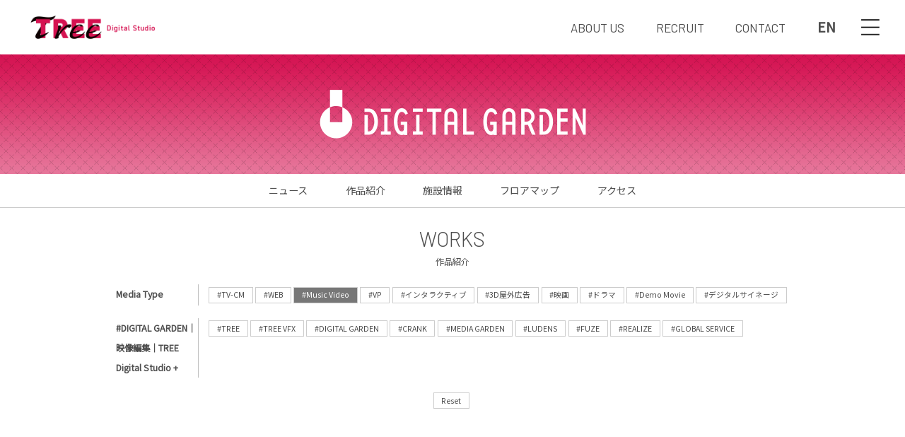

--- FILE ---
content_type: text/html
request_url: https://www.tdsi.co.jp/dg/works/mv/
body_size: 8653
content:
<!DOCTYPE html>
<html lang="ja">

<head>
<!-- Google Tag Manager -->
<script>(function(w,d,s,l,i){w[l]=w[l]||[];w[l].push({'gtm.start':
new Date().getTime(),event:'gtm.js'});var f=d.getElementsByTagName(s)[0],
j=d.createElement(s),dl=l!='dataLayer'?'&l='+l:'';j.async=true;j.src=
'https://www.googletagmanager.com/gtm.js?id='+i+dl;f.parentNode.insertBefore(j,f);
})(window,document,'script','dataLayer','GTM-MH5QH6GP');</script>
<!-- End Google Tag Manager -->

  <meta charset="utf-8">
  <!-- meta-->
  <title>
    作品紹介｜TREE Digital Studio
  </title>
  
    <meta name="description" content="TREE Digital Studioの作品紹介。当社は企画・撮影・編集・CG・プログラミングなどの多様な事業部とプロフェッショナルな人材が揃い、連携することで、お客様の要望に最適な提案と高品質なコンテンツを提供いたします。" />
  
  <meta http-equiv="X-UA-Compatible" content="IE=Edge">
  <meta name="format-detection" content="telephone=no">
  <!-- smartphone meta-->
  <meta name="viewport"
    content="width=device-width, initial-scale=1.0, maximum-scale=1.0, user-scalable=0, shrink-to-fit=no">
  <!-- ogp-->
  <meta property="og:type" content="article">
    <meta property="og:title" content="作品紹介｜TREE Digital Studio">
    <meta property="og:site_name" content="TREE Digital Studio">
    
      <meta property="og:description" content="TREE Digital Studioの作品紹介。当社は企画・撮影・編集・CG・プログラミングなどの多様な事業部とプロフェッショナルな人材が揃い、連携することで、お客様の要望に最適な提案と高品質なコンテンツを提供いたします。">
    
    <meta property="og:url" content="https://www.tdsi.co.jp/dg/works/mv/">
    <meta property="og:image" content="https://www.tdsi.co.jp/TREE_og.jpg">
    <meta property="og:locale" content="ja_JP">
    <!-- twitter card-->
    <meta name="twitter:card" content="summary_large_image">
    <meta name="twitter:title" content="作品紹介｜TREE Digital Studio">
    
      <meta name="twitter:description" content="TREE Digital Studioの作品紹介。当社は企画・撮影・編集・CG・プログラミングなどの多様な事業部とプロフェッショナルな人材が揃い、連携することで、お客様の要望に最適な提案と高品質なコンテンツを提供いたします。">
    
    <meta name="twitter:image" content="https://www.tdsi.co.jp/TREE_og.jpg">
    
        <link rel="stylesheet" href="/solution/assets/css/style.css?v=20231005">
    

    
    <link rel="stylesheet" href="/works/assets/css/style.css">
    <style>

    .page-title{background-image:url(/dg/assets/img/page_title_bg.png);}

    .tag.active{color:#fff;background:#777}
    @media (min-width: 768px){
      .tag-filter{width:auto;margin-left:auto;margin-right:auto;}
    }
    </style>

      
<!-- Global site tag (gtag.js) - Google Analytics -->
<script async src="https://www.googletagmanager.com/gtag/js?id=G-PVBP398BLE"></script>
<script>
window.dataLayer = window.dataLayer || [];
function gtag(){dataLayer.push(arguments);}
gtag('js', new Date());

gtag('config', 'G-PVBP398BLE');
</script>

</head>
<body class="dg" 
    >
<!-- Google Tag Manager (noscript) -->
<noscript><iframe src="https://www.googletagmanager.com/ns.html?id=GTM-MH5QH6GP"
height="0" width="0" style="display:none;visibility:hidden"></iframe></noscript>
<!-- End Google Tag Manager (noscript) -->
      
<header>
  <div class="inner">
    <div class="logo"><a href="/"><img src="/dg/assets/img/logo.png"></a><!--<h1 style="font-size: .76389vw; color: #a7a7a7;">作品紹介｜TREE Digital Studio</h1>--> </div>
    <div class="box-menu-contact"><a class="language" href="/en/">EN</a><a class="hamberger" href="#"><img class="show-pc" src="/assets/img/hamberger_button.png"><img class="show-sp" src="/assets/img/hamberger_button_sp.png"></a>
      <div class="nav-bar"><a class="close-button" href="#"><img src="/assets/img/close_button.png"></a>
<div class="inner-nav">
          <ul>
            <li><a href="/">
                <p>TOP</p></a></li>
            <li class="nav-item close"><a href="/aboutus/">
                <p>ABOUT US</p><span>TREE Digital Studioについて</span></a>
              <ul class="menu-childen">
                <li><a href="/aboutus/information/">- 会社概要</a></li>
                <li><a href="/aboutus/history/">- 沿革</a></li>
                <li><a href="/aboutus/access/">- アクセス</a></li>
                <li><a href="/aboutus/compliance/">- コンプライアンス方針</a></li>
              </ul>
            </li>
            <li class="nav-item close right"><a href="/solution/">
                <p>SOLUTION</p><span>事業概要</span></a>
              <ul class="menu-childen menu-childen-solution">
                <li><a href="https://www.tdsi.co.jp/treevfx/">- TREE VFX</a></li>
                <li><a href="/ludens/">- LUDENS</a>
                  <!--.box-sns
                  //a(href="#")
                  //  img(src='/assets/img/sns_twitter_gray.png')
                  //a(href="#")
                  //  img(src='/assets/img/sns_insta_gray.png')
                  //a(href="https://www.facebook.com/LudensCoLtd/" target="_blank")
                  //  img(src='/assets/img/sns_facebook_gray.png')
                  -->
                </li>
                <li><a href="/realize/">- REALIZE</a>
                  <!--.box-sns-->
                  <!--  a(href="https://twitter.com/REALIZE_TREE" target="_blank")-->
                  <!--    img(src='/assets/img/sns_twitter_gray.png')
                  //a(href="#")
                  //  img(src='/assets/img/sns_insta_gray.png')
                  //a(href="https://www.facebook.com/RealizeTREE-Digital-Studio-110574528091169" target="_blank")
                  //  img(src='/assets/img/sns_facebook_gray.png')
                  -->
                </li>
                <li><a href="/dg/">- DIGITAL GARDEN</a>
                  <!--.box-sns-->
                  <!--  a(href="https://twitter.com/xDigitalGarden" target="_blank")-->
                  <!--    img(src='/assets/img/sns_twitter_gray.png')-->
                  <!--  a(href="https://www.instagram.com/treedigitalstudio_global/" target="_blank")-->
                  <!--    img(src='/assets/img/sns_insta_gray.png')-->
                  <!--  a(href="https://www.facebook.com/DigitalGardenDiv" target="_blank")-->
                  <!--    img(src='/assets/img/sns_facebook_gray.png')-->
                </li>
                <li><a href="/crank/">- CRANK</a>
                  <div class="box-sns">
                    <!--a(href="#")-->
                    <!--  img(src='/assets/img/sns_twitter_gray.png')--><a href="https://www.instagram.com/crank.equipment_tree/" target="_blank"><img src="/assets/img/sns_insta_gray.png"></a>
                    <!--a(href="#")-->
                    <!--  img(src='/assets/img/sns_facebook_gray.png')-->
                  </div>
                </li>
                <li><a href="/fuze/">- Fuze</a>
                  <div class="box-sns">
                    <!--a(href="#")-->
                    <!--  img(src='/assets/img/sns_twitter_gray.png')-->
                    <!--a(href="#")-->
                    <!--  img(src='/assets/img/sns_insta_gray.png')-->
                    <!--a(href="#")-->
                    <!--  img(src='/assets/img/sns_facebook_gray.png')-->
                  </div>
                </li>
                <li><a href="/mg/">- Media Garden</a>
                  <div class="box-sns">
                    <!--a(href="#")-->
                    <!--  img(src='/assets/img/sns_twitter_gray.png')-->
                    <!--a(href="#")-->
                    <!--  img(src='/assets/img/sns_insta_gray.png')-->
                    <!--a(href="#")-->
                    <!--  img(src='/assets/img/sns_facebook_gray.png')-->
                  </div>
                </li>
                <li><a href="/global/">- Global Service</a>
                  <div class="box-sns">
                    <!--a(href="#")-->
                    <!--  img(src='/assets/img/sns_twitter_gray.png')--><a href="https://www.instagram.com/treedigitalstudio_global/" target="_blank"><img src="/assets/img/sns_insta_gray.png"></a>
                    <!--a(href="#")-->
                    <!--  img(src='/assets/img/sns_facebook_gray.png')-->
                  </div>
                </li>
<li><a href="/ds/">- Data Service</a>
                  <div class="box-sns">
                    <!--a(href="#")-->
                    <!--  img(src='/assets/img/sns_twitter_gray.png')-->
                    <!--a(href="#")-->
                    <!--  img(src='/assets/img/sns_facebook_gray.png')-->
                  </div>
                </li>
              </ul>
            </li>
            <li><a href="/news/">
                <p>NEWS</p><span>お知らせ</span></a></li>
            <li><a href="/works/">
                <p>WORKS</p><span>作品紹介</span></a></li>
            <li class="nav-item close li-end right"><a href="/recruit/">
                <p>RECRUIT</p><span>採用情報</span></a>
                <ul class="menu-childen">
                <li><a href="https://recruit.tdsi.co.jp/">- 新卒採用</a></li>
                <li><a href="https://hrmos.co/pages/kanamel/jobs?category=1542833874747142144">- 中途採用</a></li>
              </ul>
            </li>
            <li class="li-end"><a href="/contact/">
                <p>CONTACT</p><span>お問い合わせ</span></a></li>
          </ul>
        </div>  
      </div>
    </div>
  </div>
  <div class="global-nav">
    <ul>
      <li><a href="/aboutus/">ABOUT US</a></li>
      <li><a target="_blank" href="/recruit/">RECRUIT</a></li>
      <li><a href="/contact/">CONTACT</a></li>
    </ul>
  </div>
</header>
<div class="page-title mb-0"><a href="/dg/"><img src="/dg/assets/img/page_title.png"></a></div>
    <nav class="page-menu line">
      <ul>
        <li><a href="/dg/#news">ニュース</a></li>
        <li><a href="/dg/#works">作品紹介</a></li>
        <li><a href="/dg/#facility">施設情報</a></li>
        <li><a href="/dg/#floormap">フロアマップ</a></li>
        <li><a href="/dg/#access">アクセス</a></li>
      </ul>
    </nav>
  
    <div class="wrap-box-1200">
      <h2 class="title-head title-head--gray"><span class="txt-light">WORKS</span><span class="txt-noto">作品紹介</span></h2>
    </div>
    <div class="tag-filter">
      <div class="tag-list">
        <div class="tag-title">Media Type</div>
        <div class="tag-container"><a class="tag" href="/dg/works/tv-cm/">#TV-CM</a><a class="tag" href="/dg/works/web/">#WEB</a><a class="tag active" href="/dg/works/mv/">#Music Video</a><a class="tag" href="/dg/works/vp/">#VP</a><a class="tag" href="/dg/works/interactive/">#インタラクティブ</a><a class="tag" href="/dg/works/3d/">#3D屋外広告</a><a class="tag" href="/dg/works/movie/">#映画</a><a class="tag" href="/dg/works/tv-drama/">#ドラマ</a><a class="tag" href="/dg/works/demomovie/">#Demo Movie</a><a class="tag" href="/dg/works/signage/">#デジタルサイネージ</a></div>
      </div>
      <div class="tag-list">
        <div class="tag-title">#DIGITAL GARDEN｜映像編集｜TREE Digital Studio + </div>
        <div class="tag-container"><a class="tag" href="/dg/works/tree/">#TREE</a><a class="tag" href="/dg/works/tree_vfx/">#TREE VFX</a><a class="tag" href="/dg/works/dg/">#DIGITAL GARDEN</a><a class="tag" href="/dg/works/crank/">#CRANK</a><a class="tag" href="/dg/works/mg/">#MEDIA GARDEN</a><a class="tag" href="/dg/works/ludens/">#LUDENS</a><a class="tag" href="/dg/works/fuze/">#FUZE</a><a class="tag" href="/dg/works/realize/">#REALIZE</a><a class="tag" href="/dg/works/global/">#GLOBAL SERVICE</a></div>
      </div>
      <div class="reset-button"><a href="/dg/works/">Reset</a></div>
    </div>
    <session class="box-works lazy" id="page-works">
      <div class="box-works-list">
        <ul class="list-works">
          <li class="wow fadeInUp" data-wow-duration="0.5s" data-wow-offset="200"><a href="/dg/works/fumetsufuhai.html"><img src="/dg/assets_c/2026/01/ANYCOLOR_kakami_0008re-thumb-750xauto-24618.jpg">
              <span class="txt-cm"></span>
              <div class="title-works">加賀美ハヤト / MV「フメツフハイ」</div></a>
              <div class="work-tag"><a class="tag" href="/dg/works/mv/">#Music Video</a><a class="tag" href="/dg/works/dg/">#DIGITAL GARDEN</a></div>
          </li>
          <li class="wow fadeInUp" data-wow-duration="0.5s" data-wow-offset="200"><a href="/dg/works/brandysenki-7th-single.html"><img src="/dg/assets_c/2025/12/BrandySenki_0001-thumb-750xauto-24499.jpg">
              <span class="txt-cm"></span>
              <div class="title-works">ブランデー戦記 / MV「赤いワインに涙が・・・」</div></a>
              <div class="work-tag"><a class="tag" href="/dg/works/mv/">#Music Video</a><a class="tag" href="/dg/works/dg/">#DIGITAL GARDEN</a></div>
          </li>
          <li class="wow fadeInUp" data-wow-duration="0.5s" data-wow-offset="200"><a href="/dg/works/tjbb_letsdance.html"><img src="/dg/assets_c/2025/12/LDH_TJBB_MV_0006-thumb-750xauto-24322.jpg">
              <span class="txt-cm"></span>
              <div class="title-works">THE JET BOY BANGERZ / MV「Let's Dance」</div></a>
              <div class="work-tag"><a class="tag" href="/dg/works/mv/">#Music Video</a><a class="tag" href="/dg/works/dg/">#DIGITAL GARDEN</a></div>
          </li>
          <li class="wow fadeInUp" data-wow-duration="0.5s" data-wow-offset="200"><a href="/dg/works/radwimps_meidai.html"><img src="/dg/assets_c/2025/11/RADWIMPS_MV_0010-thumb-750xauto-24155.jpg">
              <span class="txt-cm"></span>
              <div class="title-works">RADWIMPS / MV「命題」</div></a>
              <div class="work-tag"><a class="tag" href="/dg/works/mv/">#Music Video</a><a class="tag" href="/dg/works/dg/">#DIGITAL GARDEN</a></div>
          </li>
          <li class="wow fadeInUp" data-wow-duration="0.5s" data-wow-offset="200"><a href="/dg/works/anotherdiary_kuchibashi.html"><img src="/dg/assets_c/2025/10/AnotherDiary_0010-thumb-750xauto-23901.jpg">
              <span class="txt-cm"></span>
              <div class="title-works">Another Diary / MV「くちばし」</div></a>
              <div class="work-tag"><a class="tag" href="/dg/works/mv/">#Music Video</a><a class="tag" href="/dg/works/dg/">#DIGITAL GARDEN</a></div>
          </li>
          <li class="wow fadeInUp" data-wow-duration="0.5s" data-wow-offset="200"><a href="/dg/works/psychic_fever_gelato.html"><img src="/dg/assets_c/2025/09/PSYCHIC_FEVER_0010-thumb-750xauto-23542.jpg">
              <span class="txt-cm"></span>
              <div class="title-works">PSYCHIC FEVER / MV「Gelato」</div></a>
              <div class="work-tag"><a class="tag" href="/dg/works/mv/">#Music Video</a><a class="tag" href="/dg/works/dg/">#DIGITAL GARDEN</a></div>
          </li>
          <li class="wow fadeInUp" data-wow-duration="0.5s" data-wow-offset="200"><a href="/dg/works/jumadiba.html"><img src="/dg/assets_c/2025/09/JUMADIBA_MV_0001-thumb-750xauto-23467.jpg">
              <span class="txt-cm"></span>
              <div class="title-works">JUMADIBA / MV「Nah だ」</div></a>
              <div class="work-tag"><a class="tag" href="/dg/works/mv/">#Music Video</a><a class="tag" href="/dg/works/dg/">#DIGITAL GARDEN</a></div>
          </li>
          <li class="wow fadeInUp" data-wow-duration="0.5s" data-wow-offset="200"><a href="/dg/works/torico.html"><img src="/dg/assets_c/2025/08/ganchan_Pic_1-thumb-750xauto-23337.png">
              <span class="txt-cm"></span>
              <div class="title-works">岩田剛典 / MV「TORICO」</div></a>
              <div class="work-tag"><a class="tag" href="/dg/works/mv/">#Music Video</a><a class="tag" href="/dg/works/dg/">#DIGITAL GARDEN</a></div>
          </li>
          <li class="wow fadeInUp" data-wow-duration="0.5s" data-wow-offset="200"><a href="/dg/works/harukahoeru.html"><img src="/dg/assets_c/2025/08/LuckyKilimanjaro_MV_0001-thumb-750xauto-23267.jpg">
              <span class="txt-cm"></span>
              <div class="title-works">Lucky Kilimanjaro / MV「はるか吠える」</div></a>
              <div class="work-tag"><a class="tag" href="/dg/works/mv/">#Music Video</a><a class="tag" href="/dg/works/dg/">#DIGITAL GARDEN</a></div>
          </li>
          <li class="wow fadeInUp" data-wow-duration="0.5s" data-wow-offset="200"><a href="/dg/works/ieirileo_amekaze.html"><img src="/dg/assets_c/2025/04/Ieiri_Reo_MV_amekaze0010-thumb-750xauto-21980.jpg">
              <span class="txt-cm"></span>
              <div class="title-works">家入レオ / MV「雨風空虹」</div></a>
              <div class="work-tag"><a class="tag" href="/dg/works/mv/">#Music Video</a><a class="tag" href="/dg/works/dg/">#DIGITAL GARDEN</a></div>
          </li>
          <li class="wow fadeInUp" data-wow-duration="0.5s" data-wow-offset="200"><a href="/dg/works/yuzu_flowers.html"><img src="/dg/assets_c/2025/03/Yuzu_MV_0009-thumb-750xauto-21464.jpg">
              <span class="txt-cm"></span>
              <div class="title-works">ゆず / MV「flowers」</div></a>
              <div class="work-tag"><a class="tag" href="/dg/works/mv/">#Music Video</a><a class="tag" href="/dg/works/dg/">#DIGITAL GARDEN</a></div>
          </li>
          <li class="wow fadeInUp" data-wow-duration="0.5s" data-wow-offset="200"><a href="/dg/works/Ushio-Reira.html"><img src="/dg/assets_c/2025/02/Ushio_Reira_0009-thumb-750xauto-21193.jpg">
              <span class="txt-cm"></span>
              <div class="title-works">汐れいら / MV「糸しいひと」</div></a>
              <div class="work-tag"><a class="tag" href="/dg/works/mv/">#Music Video</a><a class="tag" href="/dg/works/dg/">#DIGITAL GARDEN</a></div>
          </li>
          <li class="wow fadeInUp" data-wow-duration="0.5s" data-wow-offset="200"><a href="/dg/works/sunnydays.html"><img src="/dg/assets_c/2024/12/Seven_0010-thumb-750xauto-20897.jpg">
              <span class="txt-cm"></span>
              <div class="title-works">石崎ひゅーい / MV「Sunny Days / 第0会議室ver.」</div></a>
              <div class="work-tag"><a class="tag" href="/dg/works/mv/">#Music Video</a><a class="tag" href="/dg/works/dg/">#DIGITAL GARDEN</a><a class="tag" href="/dg/works/crank/">#CRANK</a></div>
          </li>
          <li class="wow fadeInUp" data-wow-duration="0.5s" data-wow-offset="200"><a href="/dg/works/maximumthehormone.html"><img src="/dg/assets_c/2024/12/MAXIMUM_THE_HORMONE_0010-thumb-750xauto-20830.jpg">
              <span class="txt-cm"></span>
              <div class="title-works">マキシマム ザ ホルモン / MV「シミ feat.新しい学校のリーダーズ」</div></a>
              <div class="work-tag"><a class="tag" href="/dg/works/mv/">#Music Video</a><a class="tag" href="/dg/works/dg/">#DIGITAL GARDEN</a></div>
          </li>
          <li class="wow fadeInUp" data-wow-duration="0.5s" data-wow-offset="200"><a href="/dg/works/toua.html"><img src="/dg/assets_c/2024/12/TouaMV_1-thumb-750xauto-20672.jpg">
              <span class="txt-cm"></span>
              <div class="title-works">Toua / MV「I am I」</div></a>
              <div class="work-tag"><a class="tag" href="/dg/works/mv/">#Music Video</a><a class="tag" href="/dg/works/dg/">#DIGITAL GARDEN</a></div>
          </li>
          <li class="wow fadeInUp" data-wow-duration="0.5s" data-wow-offset="200"><a href="/dg/works/faith.html"><img src="/dg/assets_c/2024/09/faith_MV_0001-thumb-750xauto-19904.jpg">
              <span class="txt-cm"></span>
              <div class="title-works">CFN Malik, M3R, IO / MV「Faith (Prod. JayUncut)」</div></a>
              <div class="work-tag"><a class="tag" href="/dg/works/mv/">#Music Video</a><a class="tag" href="/dg/works/dg/">#DIGITAL GARDEN</a></div>
          </li>
          <li class="wow fadeInUp" data-wow-duration="0.5s" data-wow-offset="200"><a href="/dg/works/kaf_sakiyamasoushi-dg.html"><img src="/dg/assets_c/2024/07/KAF_Sakiyama_0005-thumb-750xauto-19076.jpg">
              <span class="txt-cm"></span>
              <div class="title-works">花譜×崎山蒼志 / MV「抱きしめて」</div></a>
              <div class="work-tag"><a class="tag" href="/dg/works/mv/">#Music Video</a><a class="tag" href="/dg/works/dg/">#DIGITAL GARDEN</a></div>
          </li>
          <li class="wow fadeInUp" data-wow-duration="0.5s" data-wow-offset="200"><a href="/dg/works/imase-mv-dg.html"><img src="/dg/assets_c/2024/04/Mcdximase_0005-thumb-750xauto-18447.jpg">
              <span class="txt-cm"></span>
              <div class="title-works">imase / MV「Happy Order?」</div></a>
              <div class="work-tag"><a class="tag" href="/dg/works/mv/">#Music Video</a><a class="tag" href="/dg/works/dg/">#DIGITAL GARDEN</a><a class="tag" href="/dg/works/global/">#GLOBAL SERVICE</a></div>
          </li>
          <li class="wow fadeInUp" data-wow-duration="0.5s" data-wow-offset="200"><a href="/dg/works/In-my-head-dg.html"><img src="/dg/assets_c/2024/04/BBZ_InMyHead_0010-thumb-750xauto-18283.jpg">
              <span class="txt-cm"></span>
              <div class="title-works">BALLISTIK BOYZ from EXILE TRIBE / MV「In My Head」</div></a>
              <div class="work-tag"><a class="tag" href="/dg/works/mv/">#Music Video</a><a class="tag" href="/dg/works/dg/">#DIGITAL GARDEN</a></div>
          </li>
          <li class="wow fadeInUp" data-wow-duration="0.5s" data-wow-offset="200"><a href="/dg/works/ketsumeishi_kaigai.html"><img src="/dg/assets_c/2024/03/Kestsumeishi_MV_3-thumb-750xauto-18058.jpg">
              <span class="txt-cm"></span>
              <div class="title-works">ケツメイシ / MV「海外駐在員への唄」</div></a>
              <div class="work-tag"><a class="tag" href="/dg/works/mv/">#Music Video</a><a class="tag" href="/dg/works/dg/">#DIGITAL GARDEN</a></div>
          </li>
          <li class="wow fadeInUp" data-wow-duration="0.5s" data-wow-offset="200"><a href="/dg/works/hkt48-dg.html"><img src="/dg/assets_c/2024/02/HKT48_0001-thumb-750xauto-17923.jpg">
              <span class="txt-cm"></span>
              <div class="title-works">HKT48 / MV「バケツを被れ！」</div></a>
              <div class="work-tag"><a class="tag" href="/dg/works/mv/">#Music Video</a><a class="tag" href="/dg/works/dg/">#DIGITAL GARDEN</a></div>
          </li>
          <li class="wow fadeInUp" data-wow-duration="0.5s" data-wow-offset="200"><a href="/dg/works/Vaundy-mv-kokyu-dg.html"><img src="/dg/assets_c/2024/01/Vaundy_Kokyu_0001-16x9-thumb-750xauto-17669.png">
              <span class="txt-cm"></span>
              <div class="title-works">Vaundy / MV「呼吸のように」</div></a>
              <div class="work-tag"><a class="tag" href="/dg/works/mv/">#Music Video</a><a class="tag" href="/dg/works/dg/">#DIGITAL GARDEN</a></div>
          </li>
          <li class="wow fadeInUp" data-wow-duration="0.5s" data-wow-offset="200"><a href="/dg/works/soulsoup-dg.html"><img src="/dg/assets_c/2024/01/SOULSOUP_0001-thumb-750xauto-17540.jpg">
              <span class="txt-cm"></span>
              <div class="title-works">Official髭男dism / MV「SOULSOUP」</div></a>
              <div class="work-tag"><a class="tag" href="/dg/works/mv/">#Music Video</a><a class="tag" href="/dg/works/dg/">#DIGITAL GARDEN</a></div>
          </li>
          <li class="wow fadeInUp" data-wow-duration="0.5s" data-wow-offset="200"><a href="/dg/works/payday3×a-crowd-of-rebellion-dg.html"><img src="/dg/assets_c/2023/12/PAYDAY3_1_PLAION-thumb-750xauto-17398.png">
              <span class="txt-cm"></span>
              <div class="title-works">PAYDAY3 × a crowd of rebellion / Music Collaboration Video「Lightning-Syndrome」</div></a>
              <div class="work-tag"><a class="tag" href="/dg/works/mv/">#Music Video</a><a class="tag" href="/dg/works/dg/">#DIGITAL GARDEN</a><a class="tag" href="/dg/works/crank/">#CRANK</a></div>
          </li>
          <li class="wow fadeInUp" data-wow-duration="0.5s" data-wow-offset="200"><a href="/dg/works/nogizaka46.html"><img src="/dg/assets_c/2023/11/nogi46_1-thumb-750xauto-17190.jpg">
              <span class="txt-cm"></span>
              <div class="title-works">乃木坂46 / MV「マグカップとシンク」</div></a>
              <div class="work-tag"><a class="tag" href="/dg/works/mv/">#Music Video</a><a class="tag" href="/dg/works/dg/">#DIGITAL GARDEN</a></div>
          </li>
          <li class="wow fadeInUp" data-wow-duration="0.5s" data-wow-offset="200"><a href="/dg/works/BiTE-A-SHOCK.html"><img src="/dg/assets_c/2023/11/Bite_A_Shock_0012-thumb-750xauto-17107.jpg">
              <span class="txt-cm"></span>
              <div class="title-works">BiTE A SHOCK / MV 「カノープス」</div></a>
              <div class="work-tag"><a class="tag" href="/dg/works/mv/">#Music Video</a><a class="tag" href="/dg/works/dg/">#DIGITAL GARDEN</a></div>
          </li>
          <li class="wow fadeInUp" data-wow-duration="0.5s" data-wow-offset="200"><a href="/dg/works/higedan_MV.html"><img src="/dg/assets_c/2023/11/higedan_nichijo_HD_01-thumb-750xauto-16942.jpg">
              <span class="txt-cm"></span>
              <div class="title-works">Official髭男dism / MV「日常」</div></a>
              <div class="work-tag"><a class="tag" href="/dg/works/mv/">#Music Video</a><a class="tag" href="/dg/works/dg/">#DIGITAL GARDEN</a></div>
          </li>
          <li class="wow fadeInUp" data-wow-duration="0.5s" data-wow-offset="200"><a href="/dg/works/bmsg_east_west.html"><img src="/dg/assets_c/2023/11/Samune_01-thumb-750xauto-16960.jpg">
              <span class="txt-cm"></span>
              <div class="title-works">BMSG  EAST / MV「The Sun from the EAST」・ BMSG WEST / MV「The Moon in the WEST」</div></a>
              <div class="work-tag"><a class="tag" href="/dg/works/mv/">#Music Video</a><a class="tag" href="/dg/works/dg/">#DIGITAL GARDEN</a></div>
          </li>
          <li class="wow fadeInUp" data-wow-duration="0.5s" data-wow-offset="200"><a href="/dg/works/Vaundy-MV.html"><img src="/dg/assets_c/2023/10/Vaundy_01-thumb-750xauto-16802.jpg">
              <span class="txt-cm"></span>
              <div class="title-works">Vaundy / MV「トドメの一撃」feat. Cory Wong</div></a>
              <div class="work-tag"><a class="tag" href="/dg/works/mv/">#Music Video</a><a class="tag" href="/dg/works/dg/">#DIGITAL GARDEN</a></div>
          </li>
          <li class="wow fadeInUp" data-wow-duration="0.5s" data-wow-offset="200"><a href="/dg/works/biriken.html"><img src="/dg/assets_c/2023/11/creepynuts_03-thumb-750xauto-16909.jpg">
              <span class="txt-cm"></span>
              <div class="title-works">Creepy Nuts / MV「ビリケン」</div></a>
              <div class="work-tag"><a class="tag" href="/dg/works/mv/">#Music Video</a><a class="tag" href="/dg/works/dg/">#DIGITAL GARDEN</a></div>
          </li>
          <li class="wow fadeInUp" data-wow-duration="0.5s" data-wow-offset="200"><a href="/dg/works/KIZ.html"><img src="/dg/assets_c/2023/10/KIZ_1-thumb-750xauto-16548.png">
              <span class="txt-cm"></span>
              <div class="title-works">K.I.Z. / MV「Görlitzer Park」</div></a>
              <div class="work-tag"><a class="tag" href="/dg/works/mv/">#Music Video</a><a class="tag" href="/dg/works/dg/">#DIGITAL GARDEN</a></div>
          </li>
          <li class="wow fadeInUp" data-wow-duration="0.5s" data-wow-offset="200"><a href="/dg/works/SiM_Sad-Song.html"><img src="/dg/assets_c/2023/10/SiM_1-thumb-750xauto-16492.png">
              <span class="txt-cm"></span>
              <div class="title-works">SiM / MV「Sad Song」</div></a>
              <div class="work-tag"><a class="tag" href="/dg/works/mv/">#Music Video</a><a class="tag" href="/dg/works/dg/">#DIGITAL GARDEN</a></div>
          </li>
          <li class="wow fadeInUp" data-wow-duration="0.5s" data-wow-offset="200"><a href="/dg/works/ready_to_dance.html"><img src="/dg/assets_c/2023/09/MV_miyake_16x9_06-thumb-750xauto-16379.jpg">
              <span class="txt-cm"></span>
              <div class="title-works">KEN MIYAKE / MV「Ready To Dance」</div></a>
              <div class="work-tag"><a class="tag" href="/dg/works/mv/">#Music Video</a><a class="tag" href="/dg/works/dg/">#DIGITAL GARDEN</a></div>
          </li>
          <li class="wow fadeInUp" data-wow-duration="0.5s" data-wow-offset="200"><a href="/dg/works/imp_mv.html"><img src="/dg/assets_c/2023/09/IMP_02-thumb-750xauto-16328.jpg">
              <span class="txt-cm"></span>
              <div class="title-works">IMP.  / MV「IMP.」</div></a>
              <div class="work-tag"><a class="tag" href="/dg/works/mv/">#Music Video</a><a class="tag" href="/dg/works/dg/">#DIGITAL GARDEN</a></div>
          </li>
          <li class="wow fadeInUp" data-wow-duration="0.5s" data-wow-offset="200"><a href="/dg/works/d7979d9df80e76f39961622ecb6773fe00cb5cdd.html"><img src="/dg/assets_c/2023/08/HipHopia_10%20-thumb-750xauto-16154.jpg">
              <span class="txt-cm"></span>
              <div class="title-works">キングギドラ / HipHopia</div></a>
              <div class="work-tag"><a class="tag" href="/dg/works/mv/">#Music Video</a><a class="tag" href="/dg/works/dg/">#DIGITAL GARDEN</a><a class="tag" href="/dg/works/global/">#GLOBAL SERVICE</a></div>
          </li>
          <li class="wow fadeInUp" data-wow-duration="0.5s" data-wow-offset="200"><a href="/dg/works/609f0292d45f3a6c544b634f826520415ba87851.html"><img src="/dg/assets_c/2023/08/Nulbarich_DAY_06-thumb-750xauto-15999.jpg">
              <span class="txt-cm"></span>
              <div class="title-works">Nulbarich / DAY feat. PUNPEE</div></a>
              <div class="work-tag"><a class="tag" href="/dg/works/mv/">#Music Video</a></div>
          </li>
          <li class="wow fadeInUp" data-wow-duration="0.5s" data-wow-offset="200"><a href="/dg/works/3e0f92031792eeb1941a3ad8a7a604a414d46a2b.html"><img src="/dg/assets_c/2023/08/ihavewing_01-thumb-750xauto-15885.jpg">
              <span class="txt-cm"></span>
              <div class="title-works">lil soft tennis / i have a wing</div></a>
              <div class="work-tag"><a class="tag" href="/dg/works/mv/">#Music Video</a><a class="tag" href="/dg/works/dg/">#DIGITAL GARDEN</a><a class="tag" href="/dg/works/global/">#GLOBAL SERVICE</a></div>
          </li>
          <li class="wow fadeInUp" data-wow-duration="0.5s" data-wow-offset="200"><a href="/dg/works/93f02881e3735edcba4fc32f6a5c7c5753b13c1e.html"><img src="/dg/assets_c/2023/08/Sober_01-thumb-750xauto-15780.jpg">
              <span class="txt-cm"></span>
              <div class="title-works"> (sic)boy /「Sober」 </div></a>
              <div class="work-tag"><a class="tag" href="/dg/works/mv/">#Music Video</a><a class="tag" href="/dg/works/dg/">#DIGITAL GARDEN</a><a class="tag" href="/dg/works/global/">#GLOBAL SERVICE</a></div>
          </li>
          <li class="wow fadeInUp" data-wow-duration="0.5s" data-wow-offset="200"><a href="/dg/works/8357c05881f192e023fbf2fdea61d03d4bb58bfb.html"><img src="/dg/assets_c/2023/06/07_hinatazaka46_Coelacanth_01-thumb-750xauto-15618.jpg">
              <span class="txt-cm"></span>
              <div class="title-works">日向坂46 / 「シーラカンス」</div></a>
              <div class="work-tag"><a class="tag" href="/dg/works/mv/">#Music Video</a><a class="tag" href="/dg/works/dg/">#DIGITAL GARDEN</a></div>
          </li>
          <li class="wow fadeInUp" data-wow-duration="0.5s" data-wow-offset="200"><a href="/dg/works/Uru_kokoroe.html"><img src="/dg/assets_c/2024/07/Uru_0010-thumb-750xauto-19372.jpg">
              <span class="txt-cm"></span>
              <div class="title-works">Uru / MV「心得」</div></a>
              <div class="work-tag"><a class="tag" href="/dg/works/mv/">#Music Video</a><a class="tag" href="/dg/works/dg/">#DIGITAL GARDEN</a></div>
          </li>
          <li class="wow fadeInUp" data-wow-duration="0.5s" data-wow-offset="200"><a href="/dg/works/fca7b791a02173d97e110b24f871112ca15cb18a.html"><img src="/dg/assets_c/2023/05/29_omoinotake_01-thumb-750xauto-15024.jpg">
              <span class="txt-cm"></span>
              <div class="title-works">Omoinotake / 「雨と喪失」</div></a>
              <div class="work-tag"><a class="tag" href="/dg/works/mv/">#Music Video</a><a class="tag" href="/dg/works/dg/">#DIGITAL GARDEN</a></div>
          </li>
          <li class="wow fadeInUp" data-wow-duration="0.5s" data-wow-offset="200"><a href="/dg/works/9f62b4f6fff72fa716a26242a24e957133827e01.html"><img src="/dg/assets_c/2023/05/DayAfterDay_01-thumb-750xauto-14992.jpg">
              <span class="txt-cm"></span>
              <div class="title-works">パソコン音楽クラブ / Day After Day feat. Mei Takahashi</div></a>
              <div class="work-tag"><a class="tag" href="/dg/works/mv/">#Music Video</a><a class="tag" href="/dg/works/dg/">#DIGITAL GARDEN</a></div>
          </li>
          <li class="wow fadeInUp" data-wow-duration="0.5s" data-wow-offset="200"><a href="/dg/works/macaroniempitsu_ainonami.html"><img src="/dg/assets_c/2024/07/ainonami_0001-thumb-750xauto-19386.jpg">
              <span class="txt-cm"></span>
              <div class="title-works">マカロニえんぴつ / MV「愛の波」</div></a>
              <div class="work-tag"><a class="tag" href="/dg/works/mv/">#Music Video</a><a class="tag" href="/dg/works/dg/">#DIGITAL GARDEN</a></div>
          </li>
          <li class="wow fadeInUp" data-wow-duration="0.5s" data-wow-offset="200"><a href="/dg/works/4f50151bec0d207c2ee761f0cea37424d385ead3.html"><img src="/dg/assets_c/2023/05/SPARKLE_01-thumb-750xauto-14964.jpg">
              <span class="txt-cm"></span>
              <div class="title-works">山下達郎 / 「SPARKLE」</div></a>
              <div class="work-tag"><a class="tag" href="/dg/works/mv/">#Music Video</a><a class="tag" href="/dg/works/dg/">#DIGITAL GARDEN</a></div>
          </li>
          <li class="wow fadeInUp" data-wow-duration="0.5s" data-wow-offset="200"><a href="/dg/works/37ec95ccd2451eb1e8aea76880485e163f489808.html"><img src="/dg/assets_c/2023/05/08_michidure_01c-thumb-750xauto-14942.jpg">
              <span class="txt-cm"></span>
              <div class="title-works">星街すいせい / 「みちづれ」</div></a>
              <div class="work-tag"><a class="tag" href="/dg/works/mv/">#Music Video</a><a class="tag" href="/dg/works/dg/">#DIGITAL GARDEN</a></div>
          </li>
          <li class="wow fadeInUp" data-wow-duration="0.5s" data-wow-offset="200"><a href="/dg/works/790db5eb8d96c18b8baaee42ecadcf947e660e92.html"><img src="/dg/assets_c/2022/12/MyTurn_09-thumb-750xauto-14040.jpg">
              <span class="txt-cm"></span>
              <div class="title-works">GENERATIONS from EXILE TRIBE / 「My Turn feat. JP THE WAVY」</div></a>
              <div class="work-tag"><a class="tag" href="/dg/works/mv/">#Music Video</a><a class="tag" href="/dg/works/dg/">#DIGITAL GARDEN</a><a class="tag" href="/dg/works/crank/">#CRANK</a></div>
          </li>
          <li class="wow fadeInUp" data-wow-duration="0.5s" data-wow-offset="200"><a href="/dg/works/e339736b5c98c66fc240c107f7fc46867c61828a.html"><img src="/dg/assets_c/2022/08/23_LiSA_00-thumb-750xauto-13260.jpg">
              <span class="txt-cm"></span>
              <div class="title-works">LiSA / 「シフクノトキ」</div></a>
              <div class="work-tag"><a class="tag" href="/dg/works/mv/">#Music Video</a><a class="tag" href="/dg/works/dg/">#DIGITAL GARDEN</a></div>
          </li>
          <li class="wow fadeInUp" data-wow-duration="0.5s" data-wow-offset="200"><a href="/dg/works/d488abc0faa9bcc96c5642bce7bda2884e16c9b8.html"><img src="/dg/assets_c/2022/07/20_Haichi_01-thumb-750xauto-12962.jpg">
              <span class="txt-cm"></span>
              <div class="title-works">葉一 / 「この場所から」</div></a>
              <div class="work-tag"><a class="tag" href="/dg/works/mv/">#Music Video</a><a class="tag" href="/dg/works/dg/">#DIGITAL GARDEN</a></div>
          </li>
          <li class="wow fadeInUp" data-wow-duration="0.5s" data-wow-offset="200"><a href="/dg/works/783f438230e000cf9f57c7673fa29eb61bcd6b48.html"><img src="/dg/assets_c/2022/06/01_NIKE_00-thumb-750xauto-12618.jpg">
              <span class="txt-cm"></span>
              <div class="title-works">NIKE / Welcome to Nike Juku</div></a>
              <div class="work-tag"><a class="tag" href="/dg/works/web/">#WEB</a><a class="tag" href="/dg/works/mv/">#Music Video</a><a class="tag" href="/dg/works/dg/">#DIGITAL GARDEN</a></div>
          </li>
          <li class="wow fadeInUp" data-wow-duration="0.5s" data-wow-offset="200"><a href="/dg/works/3fd61a48965f4858d8483039d955ddf77ad5ab4a.html"><img src="/dg/assets_c/2022/04/21_KUROMI_00-thumb-750xauto-12013.jpg">
              <span class="txt-cm"></span>
              <div class="title-works">サンリオ / KUROMI「Greedy Greedy」 -Short ver.-</div></a>
              <div class="work-tag"><a class="tag" href="/dg/works/mv/">#Music Video</a><a class="tag" href="/dg/works/dg/">#DIGITAL GARDEN</a></div>
          </li>
          <li class="wow fadeInUp" data-wow-duration="0.5s" data-wow-offset="200"><a href="/dg/works/fe7bc3d1c537fc1d4dc7c4274cdcd1c8615e3790.html"><img src="/dg/assets_c/2021/12/19_yama_00-thumb-750xauto-10477.jpg">
              <span class="txt-cm"></span>
              <div class="title-works">yama / 「世界は美しいはずなんだ」</div></a>
              <div class="work-tag"><a class="tag" href="/dg/works/mv/">#Music Video</a><a class="tag" href="/dg/works/dg/">#DIGITAL GARDEN</a></div>
          </li>
          <li class="wow fadeInUp" data-wow-duration="0.5s" data-wow-offset="200"><a href="/dg/works/0e53de62e175fe4fefddd042804d7d5f182f335b.html"><img src="/dg/assets_c/2021/12/25_HKT_00-thumb-750xauto-10315.jpg">
              <span class="txt-cm"></span>
              <div class="title-works">HKT48 / 「突然 Do love me!」</div></a>
              <div class="work-tag"><a class="tag" href="/dg/works/mv/">#Music Video</a><a class="tag" href="/dg/works/dg/">#DIGITAL GARDEN</a></div>
          </li>
          <li class="wow fadeInUp" data-wow-duration="0.5s" data-wow-offset="200"><a href="/dg/works/0120f1c32c5a4f0e413da6e6589449e8014582f5.html"><img src="/dg/assets_c/2021/11/va_06-thumb-750xauto-9634.jpg">
              <span class="txt-cm"></span>
              <div class="title-works">Vaundy /「泣き地蔵」</div></a>
              <div class="work-tag"><a class="tag" href="/dg/works/vp/">#VP</a><a class="tag" href="/dg/works/mv/">#Music Video</a><a class="tag" href="/dg/works/dg/">#DIGITAL GARDEN</a><a class="tag" href="/dg/works/crank/">#CRANK</a><a class="tag" href="/dg/works/mg/">#MEDIA GARDEN</a><a class="tag" href="/dg/works/ludens/">#LUDENS</a><a class="tag" href="/dg/works/realize/">#REALIZE</a></div>
          </li>
          <li class="wow fadeInUp" data-wow-duration="0.5s" data-wow-offset="200"><a href="/dg/works/c2815e31fb54720daa5012fecb53298493ee128e.html"><img src="/dg/assets_c/2021/10/28_NOGIZAKA_00c-thumb-750xauto-9259.jpg">
              <span class="txt-cm"></span>
              <div class="title-works">乃木坂46 / 「マシンガンレイン」</div></a>
              <div class="work-tag"><a class="tag" href="/dg/works/mv/">#Music Video</a><a class="tag" href="/dg/works/dg/">#DIGITAL GARDEN</a></div>
          </li>
          <li class="wow fadeInUp" data-wow-duration="0.5s" data-wow-offset="200"><a href="/dg/works/23a4d005c2cbd4958de59582d585deef4146476b.html"><img src="/dg/assets_c/2021/09/01_HigeDan_00-thumb-750xauto-8943.jpg">
              <span class="txt-cm"></span>
              <div class="title-works">Official髭男dism / 「アポトーシス」</div></a>
              <div class="work-tag"><a class="tag" href="/dg/works/mv/">#Music Video</a><a class="tag" href="/dg/works/dg/">#DIGITAL GARDEN</a></div>
          </li>
          <li class="wow fadeInUp" data-wow-duration="0.5s" data-wow-offset="200"><a href="/dg/works/127e366a59b74c0669a7f98167e7d112b6908477.html"><img src="/dg/assets_c/2021/08/Until_She_Wakes_Up_Title-thumb-750xauto-8809.jpg">
              <span class="txt-cm"></span>
              <div class="title-works">Amazon Music / Music4Cinema「彼女が夢から覚めるまで」篇</div></a>
              <div class="work-tag"><a class="tag" href="/dg/works/web/">#WEB</a><a class="tag" href="/dg/works/mv/">#Music Video</a><a class="tag" href="/dg/works/dg/">#DIGITAL GARDEN</a></div>
          </li>
          <li class="wow fadeInUp" data-wow-duration="0.5s" data-wow-offset="200"><a href="/dg/works/2012_14.html"><img src="/dg/assets_c/2021/04/14_SHE%27S_00-thumb-750xauto-3164.jpg">
              <span class="txt-cm"></span>
              <div class="title-works">SHE’S / 追い風</div></a>
              <div class="work-tag"><a class="tag" href="/dg/works/mv/">#Music Video</a><a class="tag" href="/dg/works/dg/">#DIGITAL GARDEN</a></div>
          </li>
        </ul>
      </div>
    </session>
    <section class="breadcrumb">
      <ul>
        <li><a href="/">TREE Digital Studio</a></li>
        <li><span>作品紹介</span></li>
      </ul>
    </section>
<session class="box-customer"><a class="back-to-top" href="#"></a>
  <div class="list-customer">
    <ul>
      <li class="item"><a href="https://www.tdsi.co.jp/treevfx/"><img src="/assets/img/TREE_VFX_logo.svg"></a></li>
      <li class="item"><a href="/ludens/"><img src="/assets/img/icon_logo7.svg" alt="LUDENS"></a></li>
      <li class="item"><a href="/realize/"><img src="/assets/img/icon_logo3.svg" alt="REALIZE"></a></li>
      <li class="item"><a href="/dg/"><img src="/assets/img/icon_logo1.svg" alt="DIGITAL GARDEN"></a></li>
      <li class="item"><a href="/crank/"><img src="/assets/img/icon_logo2.svg" alt="CRANK"></a></li>
      <li class="item"><a href="/fuze/"><img src="/assets/img/icon_logo8.svg" alt="Fuze"></a></li>
      <li class="item"><a href="/mg/"><img src="/assets/img/icon_logo4.svg" alt="Media Garden"></a></li>
 <li class="item"><a href="https://dp.tdsi.co.jp/"><img src="/assets/img/icon_logo6.svg" alt="dp"></a></li>
    </ul>
  </div>
</session>
<footer>
  <div class="footer__warp">
    <!-- footer-top -->
    <div class="footer-top">
      <div class="footer-inner">
        <div class="footer__logo"><a href="/"><img class="show-pc" src="/assets/img/logo_footer.png"><img class="show-sp" src="/assets/img/logo_footer_sp.png"></a>
          <div class="box-sns"><a href="https://twitter.com/TREEDigitalSt" target="_blank"><img src="/assets/img/sns_twitter_f.png"></a><a href="https://www.instagram.com/treedigitalstudio/" target="_blank"><img src="/assets/img/sns_insta_f.png"></a><a href="https://www.facebook.com/TREE-Digital-Studio-Inc-102566345128871" target="_blank"><img src="/assets/img/sns_facebook_f.png"></a></div>
        </div>
        <div class="footer__nav">
          <div class="menu-about menu-item close"><a class="title-parent" href="/aboutus/">About Us</a>
            <ul class="nav-childen">
              <li><a href="/aboutus/information/">- 会社概要</a></li>
              <li><a href="/aboutus/history/">- 沿革</a></li>
              <li><a href="/aboutus/access/">- アクセス</a></li>
              <li><a href="/aboutus/compliance/">- コンプライアンス方針</a></li>
              <li><a href="/pages/staff_information.html">- 協力会社・スタッフの皆様へ </a></li>
            </ul>
          </div>
          <div class="menu-solution menu-item close"><a class="title-parent" href="/solution/">Solution</a>
            <ul class="nav-childen">
              <li><a href="https://www.tdsi.co.jp/treevfx/">- TREE VFX</a></li>
              <li><a href="/ludens/">- LUDENS</a>
                <!--.box-sns
                //a(href="#")
                //  img(src='/assets/img/sns_twitter_white.png')
                //a(href="#")
                //  img(src='/assets/img/sns_insta_white.png')
                //a(href="https://www.facebook.com/LudensCoLtd/" target="_blank")
                //  img(src='/assets/img/sns_facebook_white.png')
                -->
              </li>
              <li><a href="/realize/">- REALIZE</a>
                <!--.box-sns-->
                <!--  a(href="https://twitter.com/REALIZE_TREE" target="_blank")-->
                <!--    img(src='/assets/img/sns_twitter_white.png')
                //a(href="#")
                //  img(src='/assets/img/sns_insta_white.png')
                //a(href="https://www.facebook.com/RealizeTREE-Digital-Studio-110574528091169" target="_blank")
                //  img(src='/assets/img/sns_facebook_white.png')
                -->
              </li>
              <li><a href="/dg/">- DIGITAL GARDEN</a>
                <!--.box-sns-->
                <!--  a(href="https://twitter.com/xDigitalGarden" target="_blank")-->
                <!--    img(src='/assets/img/sns_twitter_white.png')-->
                <!--  a(href="https://www.instagram.com/treedigitalstudio_global/" target="_blank")-->
                <!--    img(src='/assets/img/sns_insta_white.png')-->
                <!--  a(href="https://www.facebook.com/DigitalGardenDiv" target="_blank")-->
                <!--    img(src='/assets/img/sns_facebook_white.png')-->
              </li>
              <li><a href="/crank/">- CRANK</a>
                <div class="box-sns">
                  <!--a(href="#")-->
                  <!--  img(src='/assets/img/sns_twitter_white.png')--><a href="https://www.instagram.com/crank.equipment_tree/" target="_blank"><img src="/assets/img/sns_insta_white.png"></a>
                  <!--a(href="#")-->
                  <!--  img(src='/assets/img/sns_facebook_white.png')-->
                </div>
              </li>
              <li><a href="/fuze/">- Fuze</a>
                <div class="box-sns">
                  <!--a(href="#")-->
                  <!--  img(src='/assets/img/sns_twitter_white.png')-->
                  <!--a(href="#")-->
                  <!--  img(src='/assets/img/sns_insta_white.png')-->
                  <!--a(href="#")-->
                  <!--  img(src='/assets/img/sns_facebook_white.png')-->
                </div>
              </li>
              <li><a href="/mg/">- Media Garden</a>
                <div class="box-sns">
                  <!--a(href="#")-->
                  <!--  img(src='/assets/img/sns_twitter_white.png')-->
                  <!--a(href="#")-->
                  <!--  img(src='/assets/img/sns_insta_white.png')-->
                  <!--a(href="#")-->
                  <!--  img(src='/assets/img/sns_facebook_white.png')-->
                </div>
              </li>
              <li><a href="/global/">- Global Service</a>
                <div class="box-sns">
                  <!--a(href="#")-->
                  <!--  img(src='/assets/img/sns_twitter_white.png')--><a href="https://www.instagram.com/treedigitalstudio_global/" target="_blank"><img src="/assets/img/sns_insta_white.png"></a>
                  <!--a(href="#")-->
                  <!--  img(src='/assets/img/sns_facebook_white.png')-->
                </div>
              </li>
<li><a href="/ds/">- Data Service</a>
                <div class="box-sns">
                  <!--a(href="#")-->
                  <!--  img(src='/assets/img/sns_twitter_white.png')-->
                  <!--a(href="#")-->
                  <!--  img(src='/assets/img/sns_facebook_white.png')-->
                </div>
              </li>
<li><a href="https://dp.tdsi.co.jp/">- dp（発注ページ）</a></li>
            </ul>
          </div>
          <div class="menu-works-recruit menu-item show-pc">
            <ul class="recruit"><a class="title-parent" href="/recruit/">Recruit</a>
            <ul class="nav-childen">
              <li><a href="https://recruit.tdsi.co.jp/">- 新卒採用</a></li>
              <li><a href="https://hrmos.co/pages/kanamel/jobs?category=1542833874747142144">- 中途採用</a></li>
            </ul>
            </ul>
          </div>
          <div class="menu-works-recruit menu-item close show-sp">
            <ul class="recruit"><a class="title-parent" href="/recruit/">Recruit</a>
            <ul class="nav-childen">
              <li><a href="https://recruit.tdsi.co.jp/">- 新卒採用</a></li>
              <li><a href="https://hrmos.co/pages/kanamel/jobs?category=1542833874747142144">- 中途採用</a></li>
            </ul>
            </ul>
          </div>
          <div class="menu-news-contact menu-item">
            <ul class="news">
              <li><a class="title-parent" href="/news/">News</a></li>
            </ul>
            <ul class="news">
              <li><a class="title-parent" href="/works/">Works</a></li>
            </ul>
            <ul class="contact">
              <li><a class="title-parent" href="/contact/">Contact</a></li>
            </ul>
          </div>
        </div>
      </div>
    </div><!-- END footer-top -->
    <div class="footer-bottom">
      <div class="footer-inner">
        <div class="footer-bt-left">
          <p class="privacy"><a href="/policy" target="_blank">POLICY</a></p>
        </div>
        <div class="footer-bt-right">
          <p>Copyright © TREE Digital Studio Inc. All Rights Reserved.</p>
        </div>
      </div>
    </div>
  </div>
</footer> 
<script src="/works/assets/js/script.js"></script>
    <script src="/assets/js/script.js"></script>
  </body>
</html>


--- FILE ---
content_type: text/css
request_url: https://www.tdsi.co.jp/solution/assets/css/style.css?v=20231005
body_size: 33979
content:
@import url(https://fonts.googleapis.com/css2?family=Barlow:wght@300;400;500&display=swap);@import url(https://fonts.googleapis.com/css2?family=Noto+Sans+JP&display=swap);*,:after,:before{box-sizing:border-box}:after,:before{text-decoration:inherit;vertical-align:inherit}html{cursor:default;line-height:1.5;tab-size:4;-webkit-tap-highlight-color:transparent;-ms-text-size-adjust:100%;-webkit-text-size-adjust:100%;word-break:break-word}body{margin:0}h1{font-size:2em;margin:.67em 0}dl dl,dl ol,dl ul,ol dl,ol ol,ol ul,ul dl,ul ol,ul ul{margin:0}hr{height:0;overflow:visible}main{display:block}nav ol,nav ul{list-style:none;padding:0}pre{font-family:monospace,monospace;font-size:1em}a{background-color:transparent}abbr[title]{text-decoration:underline;-webkit-text-decoration:underline dotted;text-decoration:underline dotted}b,strong{font-weight:bolder}code,kbd,samp{font-family:monospace,monospace;font-size:1em}small{font-size:80%}audio,canvas,iframe,img,svg,video{vertical-align:middle}audio,video{display:inline-block}audio:not([controls]){display:none;height:0}iframe,img{border-style:none}svg:not([fill]){fill:currentColor}svg:not(:root){overflow:hidden}table{border-collapse:collapse}button,input,select{margin:0}button{overflow:visible;text-transform:none}[type=button],[type=reset],[type=submit],button{-webkit-appearance:button}fieldset{border:1px solid #a0a0a0;padding:.35em .75em .625em}input{overflow:visible}legend{color:inherit;display:table;max-width:100%;white-space:normal}progress{display:inline-block;vertical-align:baseline}select{text-transform:none}textarea{margin:0;overflow:auto;resize:vertical}[type=checkbox],[type=radio]{padding:0}[type=search]{-webkit-appearance:textfield;outline-offset:-2px}::-webkit-inner-spin-button,::-webkit-outer-spin-button{height:auto}::-webkit-input-placeholder{color:inherit;opacity:.54}::-webkit-search-decoration{-webkit-appearance:none}::-webkit-file-upload-button{-webkit-appearance:button;font:inherit}::-moz-focus-inner{border-style:none;padding:0}:-moz-focusring{outline:1px dotted ButtonText}:-moz-ui-invalid{box-shadow:none}details,dialog{display:block}dialog{background-color:#fff;border:solid;color:#000;height:-webkit-fit-content;height:fit-content;left:0;margin:auto;padding:1em;position:absolute;right:0;width:-webkit-fit-content;width:fit-content}dialog:not([open]){display:none}summary{display:list-item}canvas{display:inline-block}template{display:none}[tabindex],a,area,button,input,label,select,summary,textarea{touch-action:manipulation}[hidden]{display:none}[aria-busy=true]{cursor:progress}[aria-controls]{cursor:pointer}[aria-disabled=true],[disabled]{cursor:not-allowed}[aria-hidden=false][hidden]{display:initial}[aria-hidden=false][hidden]:not(:focus){clip:rect(0,0,0,0);position:absolute}.font__large1{font-size:30px;line-height:calc(1em + 8px)}.font__large2{font-size:27px;line-height:calc(1em + 8px)}.font__large3{font-size:24px;line-height:calc(1em + 8px)}.font__large4{font-size:22px;line-height:calc(1em + 8px)}.font__p-large{font-size:19px;line-height:calc(1em + 8px)}.font__p-small{font-size:14px;line-height:calc(1em + 8px)}.font__p-ex-small{font-size:12px;line-height:calc(1em + 8px)}h1,h2,h3,h4,h5,h6,p{margin:0;padding:0;font-weight:400;font-size:inherit}ol,ul{margin:0;padding:0}li{list-style-type:none}a{color:inherit}:root{font:16px/calc(1em + 8px) sans-serif}body{display:flex;flex-flow:column nowrap;align-items:center;width:100%;overflow-x:hidden;color:#4d4d4d;position:relative;margin:0}.serif,body{font-family:Noto Sans JP,sans-serif;font-weight:400}.flex-column{flex-direction:column}.w-100{width:100%}.d-flex{display:flex}.max-1440{max-width:1440px}.mb-0{margin-bottom:0!important}.mr-03{margin-right:.3em!important}.mb-075{margin-bottom:.75em!important}.slick-slide:focus{outline:none!important}.slick-slider.sub-slider .slick-track{-webkit-transform:none!important;transform:none!important}.font-bold{font-weight:700}.slick-loading .slick-list{background:#fff url(/assets/img/ajax-loader.gif) 50% no-repeat}@font-face{font-family:slick;src:url(/assets/fonts/slick.eot);src:url(/assets/fonts/slick.eot?#iefix) format("embedded-opentype"),url(/assets/fonts/slick.woff) format("woff"),url(/assets/fonts/slick.ttf) format("truetype"),url(slick.svg#slick) format("svg");font-weight:400;font-style:normal}.slick-next,.slick-prev{position:absolute;display:block;height:20px;width:20px;line-height:0;font-size:0;cursor:pointer;top:50%;-webkit-transform:translateY(-50%);transform:translateY(-50%);padding:0;border:none}.slick-next,.slick-next:focus,.slick-next:hover,.slick-prev,.slick-prev:focus,.slick-prev:hover{background-color:transparent;color:transparent;outline:none}.slick-next:focus:before,.slick-next:hover:before,.slick-prev:focus:before,.slick-prev:hover:before{opacity:1}.slick-next.slick-disabled:before,.slick-prev.slick-disabled:before{opacity:.25}.slick-next:before,.slick-prev:before{font-family:slick;font-size:20px;line-height:1;color:#fff;opacity:.75;-webkit-font-smoothing:antialiased;-moz-osx-font-smoothing:grayscale}.slick-prev{left:-25px}[dir=rtl] .slick-prev{left:auto;right:-25px}.slick-prev:before{content:"←"}[dir=rtl] .slick-prev:before{content:"→"}.slick-next{right:-25px}[dir=rtl] .slick-next{left:-25px;right:auto}.slick-next:before{content:"→"}[dir=rtl] .slick-next:before{content:"←"}.slick-dotted.slick-slider{margin-bottom:30px}.slick-dots{position:absolute;bottom:-25px;list-style:none;display:block;text-align:center;padding:0;margin:0;width:100%}.slick-dots li{position:relative;display:inline-block;margin:0 5px;padding:0}.slick-dots li,.slick-dots li button{height:20px;width:20px;cursor:pointer}.slick-dots li button{border:0;background:transparent;display:block;outline:none;line-height:0;font-size:0;color:transparent;padding:5px}.slick-dots li button:focus,.slick-dots li button:hover{outline:none}.slick-dots li button:focus:before,.slick-dots li button:hover:before{opacity:1}.slick-dots li button:before{position:absolute;top:0;left:0;content:"•";width:20px;height:20px;font-family:slick;font-size:6px;line-height:20px;text-align:center;color:#000;opacity:.25;-webkit-font-smoothing:antialiased;-moz-osx-font-smoothing:grayscale}.slick-dots li.slick-active button:before{color:#000;opacity:.75}.slick-slider{box-sizing:border-box;-webkit-touch-callout:none;-webkit-user-select:none;-ms-user-select:none;user-select:none;touch-action:pan-y;-webkit-tap-highlight-color:transparent}.slick-list,.slick-slider{position:relative;display:block}.slick-list{overflow:hidden;margin:0;padding:0}.slick-list:focus{outline:none}.slick-list.dragging{cursor:pointer;cursor:hand}.slick-slider .slick-list,.slick-slider .slick-track{-webkit-transform:translateZ(0);transform:translateZ(0)}.slick-track{position:relative;left:0;top:0;display:block;margin-left:auto;margin-right:auto}.slick-track:after,.slick-track:before{content:"";display:table}.slick-track:after{clear:both}.slick-loading .slick-track{visibility:hidden}.slick-slide{float:left;height:100%;min-height:1px;display:none}[dir=rtl] .slick-slide{float:right}.slick-slide img{display:block}.slick-slide.slick-loading img{display:none}.slick-slide.dragging img{pointer-events:none}.slick-initialized .slick-slide{display:block}.slick-loading .slick-slide{visibility:hidden}.slick-vertical .slick-slide{display:block;height:auto;border:1px solid transparent}.slick-arrow.slick-hidden{display:none}.animated{-webkit-animation-duration:1s;animation-duration:1s;-webkit-animation-fill-mode:both;animation-fill-mode:both}.animated.hinge{-webkit-animation-duration:2s;animation-duration:2s}@-webkit-keyframes bounce{0%,20%,50%,80%,to{-webkit-transform:translateY(0);transform:translateY(0)}40%{-webkit-transform:translateY(-30px);transform:translateY(-30px)}60%{-webkit-transform:translateY(-15px);transform:translateY(-15px)}}@keyframes bounce{0%,20%,50%,80%,to{-webkit-transform:translateY(0);transform:translateY(0)}40%{-webkit-transform:translateY(-30px);transform:translateY(-30px)}60%{-webkit-transform:translateY(-15px);transform:translateY(-15px)}}.bounce{-webkit-animation-name:bounce;animation-name:bounce}@-webkit-keyframes flash{0%,50%,to{opacity:1}25%,75%{opacity:0}}@keyframes flash{0%,50%,to{opacity:1}25%,75%{opacity:0}}.flash{-webkit-animation-name:flash;animation-name:flash}@-webkit-keyframes pulse{0%{-webkit-transform:scale(1);transform:scale(1)}50%{-webkit-transform:scale(1.1);transform:scale(1.1)}to{-webkit-transform:scale(1);transform:scale(1)}}@keyframes pulse{0%{-webkit-transform:scale(1);transform:scale(1)}50%{-webkit-transform:scale(1.1);transform:scale(1.1)}to{-webkit-transform:scale(1);transform:scale(1)}}.pulse{-webkit-animation-name:pulse;animation-name:pulse}@-webkit-keyframes shake{0%,to{-webkit-transform:translateX(0);transform:translateX(0)}10%,30%,50%,70%,90%{-webkit-transform:translateX(-10px);transform:translateX(-10px)}20%,40%,60%,80%{-webkit-transform:translateX(10px);transform:translateX(10px)}}@keyframes shake{0%,to{-webkit-transform:translateX(0);transform:translateX(0)}10%,30%,50%,70%,90%{-webkit-transform:translateX(-10px);transform:translateX(-10px)}20%,40%,60%,80%{-webkit-transform:translateX(10px);transform:translateX(10px)}}.shake{-webkit-animation-name:shake;animation-name:shake}@-webkit-keyframes swing{20%{-webkit-transform:rotate(15deg);transform:rotate(15deg)}40%{-webkit-transform:rotate(-10deg);transform:rotate(-10deg)}60%{-webkit-transform:rotate(5deg);transform:rotate(5deg)}80%{-webkit-transform:rotate(-5deg);transform:rotate(-5deg)}to{-webkit-transform:rotate(0deg);transform:rotate(0deg)}}@keyframes swing{20%{-webkit-transform:rotate(15deg);transform:rotate(15deg)}40%{-webkit-transform:rotate(-10deg);transform:rotate(-10deg)}60%{-webkit-transform:rotate(5deg);transform:rotate(5deg)}80%{-webkit-transform:rotate(-5deg);transform:rotate(-5deg)}to{-webkit-transform:rotate(0deg);transform:rotate(0deg)}}.swing{-webkit-transform-origin:top center;transform-origin:top center;-webkit-animation-name:swing;animation-name:swing}@-webkit-keyframes tada{0%{-webkit-transform:scale(1);transform:scale(1)}10%,20%{-webkit-transform:scale(.9) rotate(-3deg);transform:scale(.9) rotate(-3deg)}30%,50%,70%,90%{-webkit-transform:scale(1.1) rotate(3deg);transform:scale(1.1) rotate(3deg)}40%,60%,80%{-webkit-transform:scale(1.1) rotate(-3deg);transform:scale(1.1) rotate(-3deg)}to{-webkit-transform:scale(1) rotate(0);transform:scale(1) rotate(0)}}@keyframes tada{0%{-webkit-transform:scale(1);transform:scale(1)}10%,20%{-webkit-transform:scale(.9) rotate(-3deg);transform:scale(.9) rotate(-3deg)}30%,50%,70%,90%{-webkit-transform:scale(1.1) rotate(3deg);transform:scale(1.1) rotate(3deg)}40%,60%,80%{-webkit-transform:scale(1.1) rotate(-3deg);transform:scale(1.1) rotate(-3deg)}to{-webkit-transform:scale(1) rotate(0);transform:scale(1) rotate(0)}}.tada{-webkit-animation-name:tada;animation-name:tada}@-webkit-keyframes wobble{0%{-webkit-transform:translateX(0);transform:translateX(0)}15%{-webkit-transform:translateX(-25%) rotate(-5deg);transform:translateX(-25%) rotate(-5deg)}30%{-webkit-transform:translateX(20%) rotate(3deg);transform:translateX(20%) rotate(3deg)}45%{-webkit-transform:translateX(-15%) rotate(-3deg);transform:translateX(-15%) rotate(-3deg)}60%{-webkit-transform:translateX(10%) rotate(2deg);transform:translateX(10%) rotate(2deg)}75%{-webkit-transform:translateX(-5%) rotate(-1deg);transform:translateX(-5%) rotate(-1deg)}to{-webkit-transform:translateX(0);transform:translateX(0)}}@keyframes wobble{0%{-webkit-transform:translateX(0);transform:translateX(0)}15%{-webkit-transform:translateX(-25%) rotate(-5deg);transform:translateX(-25%) rotate(-5deg)}30%{-webkit-transform:translateX(20%) rotate(3deg);transform:translateX(20%) rotate(3deg)}45%{-webkit-transform:translateX(-15%) rotate(-3deg);transform:translateX(-15%) rotate(-3deg)}60%{-webkit-transform:translateX(10%) rotate(2deg);transform:translateX(10%) rotate(2deg)}75%{-webkit-transform:translateX(-5%) rotate(-1deg);transform:translateX(-5%) rotate(-1deg)}to{-webkit-transform:translateX(0);transform:translateX(0)}}.wobble{-webkit-animation-name:wobble;animation-name:wobble}@-webkit-keyframes bounceIn{0%{opacity:0;-webkit-transform:scale(.3);transform:scale(.3)}50%{opacity:1;-webkit-transform:scale(1.05);transform:scale(1.05)}70%{-webkit-transform:scale(.9);transform:scale(.9)}to{-webkit-transform:scale(1);transform:scale(1)}}@keyframes bounceIn{0%{opacity:0;-webkit-transform:scale(.3);transform:scale(.3)}50%{opacity:1;-webkit-transform:scale(1.05);transform:scale(1.05)}70%{-webkit-transform:scale(.9);transform:scale(.9)}to{-webkit-transform:scale(1);transform:scale(1)}}.bounceIn{-webkit-animation-name:bounceIn;animation-name:bounceIn}@-webkit-keyframes bounceInDown{0%{opacity:0;-webkit-transform:translateY(-2000px);transform:translateY(-2000px)}60%{opacity:1;-webkit-transform:translateY(30px);transform:translateY(30px)}70%{-webkit-transform:translateY(-10px);transform:translateY(-10px)}80%{opacity:1;-webkit-transform:translateY(20px);transform:translateY(30px)}90%{-webkit-transform:translateY(-5px);transform:translateY(-10px)}to{-webkit-transform:translateY(0);transform:translateY(0)}}@keyframes bounceInDown{0%{opacity:0;-webkit-transform:translateY(-2000px);transform:translateY(-2000px)}60%{opacity:1;-webkit-transform:translateY(30px);transform:translateY(30px)}70%{-webkit-transform:translateY(-10px);transform:translateY(-10px)}80%{opacity:1;-webkit-transform:translateY(20px);transform:translateY(30px)}90%{-webkit-transform:translateY(-5px);transform:translateY(-10px)}to{-webkit-transform:translateY(0);transform:translateY(0)}}.bounceInDown{-webkit-animation-name:bounceInDown;animation-name:bounceInDown}@-webkit-keyframes bounceInLeft{0%{opacity:0;-webkit-transform:translateX(-2000px);transform:translateX(-2000px)}60%{opacity:1;-webkit-transform:translateX(30px);transform:translateX(30px)}80%{-webkit-transform:translateX(-10px);transform:translateX(-10px)}to{-webkit-transform:translateX(0);transform:translateX(0)}}@keyframes bounceInLeft{0%{opacity:0;-webkit-transform:translateX(-2000px);transform:translateX(-2000px)}60%{opacity:1;-webkit-transform:translateX(30px);transform:translateX(30px)}80%{-webkit-transform:translateX(-10px);transform:translateX(-10px)}to{-webkit-transform:translateX(0);transform:translateX(0)}}.bounceInLeft{-webkit-animation-name:bounceInLeft;animation-name:bounceInLeft}@-webkit-keyframes bounceInRight{0%{opacity:0;-webkit-transform:translateX(2000px);transform:translateX(2000px)}60%{opacity:1;-webkit-transform:translateX(-30px);transform:translateX(-30px)}80%{-webkit-transform:translateX(10px);transform:translateX(10px)}to{-webkit-transform:translateX(0);transform:translateX(0)}}@keyframes bounceInRight{0%{opacity:0;-webkit-transform:translateX(2000px);transform:translateX(2000px)}60%{opacity:1;-webkit-transform:translateX(-30px);transform:translateX(-30px)}80%{-webkit-transform:translateX(10px);transform:translateX(10px)}to{-webkit-transform:translateX(0);transform:translateX(0)}}.bounceInRight{-webkit-animation-name:bounceInRight;animation-name:bounceInRight}@-webkit-keyframes bounceInUp{0%{opacity:0;-webkit-transform:translateY(2000px);transform:translateY(2000px)}60%{opacity:1;-webkit-transform:translateY(-30px);transform:translateY(-30px)}80%{-webkit-transform:translateY(10px);transform:translateY(10px)}to{-webkit-transform:translateY(0);transform:translateY(0)}}@keyframes bounceInUp{0%{opacity:0;-webkit-transform:translateY(2000px);transform:translateY(2000px)}60%{opacity:1;-webkit-transform:translateY(-30px);transform:translateY(-30px)}80%{-webkit-transform:translateY(10px);transform:translateY(10px)}to{-webkit-transform:translateY(0);transform:translateY(0)}}.bounceInUp{-webkit-animation-name:bounceInUp;animation-name:bounceInUp}@-webkit-keyframes bounceOut{0%{-webkit-transform:scale(1);transform:scale(1)}25%{-webkit-transform:scale(.95);transform:scale(.95)}50%{opacity:1;-webkit-transform:scale(1.1);transform:scale(1.1)}to{opacity:0;-webkit-transform:scale(.3);transform:scale(.3)}}@keyframes bounceOut{0%{-webkit-transform:scale(1);transform:scale(1)}25%{-webkit-transform:scale(.95);transform:scale(.95)}50%{opacity:1;-webkit-transform:scale(1.1);transform:scale(1.1)}to{opacity:0;-webkit-transform:scale(.3);transform:scale(.3)}}.bounceOut{-webkit-animation-name:bounceOut;animation-name:bounceOut}@-webkit-keyframes bounceOutDown{0%{-webkit-transform:translateY(0);transform:translateY(0)}20%{opacity:1;-webkit-transform:translateY(-20px);transform:translateY(-20px)}to{opacity:0;-webkit-transform:translateY(2000px);transform:translateY(2000px)}}@keyframes bounceOutDown{0%{-webkit-transform:translateY(0);transform:translateY(0)}20%{opacity:1;-webkit-transform:translateY(-20px);transform:translateY(-20px)}to{opacity:0;-webkit-transform:translateY(2000px);transform:translateY(2000px)}}.bounceOutDown{-webkit-animation-name:bounceOutDown;animation-name:bounceOutDown}@-webkit-keyframes bounceOutLeft{0%{-webkit-transform:translateX(0);transform:translateX(0)}20%{opacity:1;-webkit-transform:translateX(20px);transform:translateX(20px)}to{opacity:0;-webkit-transform:translateX(-2000px);transform:translateX(-2000px)}}@keyframes bounceOutLeft{0%{-webkit-transform:translateX(0);transform:translateX(0)}20%{opacity:1;-webkit-transform:translateX(20px);transform:translateX(20px)}to{opacity:0;-webkit-transform:translateX(-2000px);transform:translateX(-2000px)}}.bounceOutLeft{-webkit-animation-name:bounceOutLeft;animation-name:bounceOutLeft}@-webkit-keyframes bounceOutRight{0%{-webkit-transform:translateX(0);transform:translateX(0)}20%{opacity:1;-webkit-transform:translateX(-20px);transform:translateX(-20px)}to{opacity:0;-webkit-transform:translateX(2000px);transform:translateX(2000px)}}@keyframes bounceOutRight{0%{-webkit-transform:translateX(0);transform:translateX(0)}20%{opacity:1;-webkit-transform:translateX(-20px);transform:translateX(-20px)}to{opacity:0;-webkit-transform:translateX(2000px);transform:translateX(2000px)}}.bounceOutRight{-webkit-animation-name:bounceOutRight;animation-name:bounceOutRight}@-webkit-keyframes bounceOutUp{0%{-webkit-transform:translateY(0);transform:translateY(0)}20%{opacity:1;-webkit-transform:translateY(20px);transform:translateY(20px)}to{opacity:0;-webkit-transform:translateY(-2000px);transform:translateY(-2000px)}}@keyframes bounceOutUp{0%{-webkit-transform:translateY(0);transform:translateY(0)}20%{opacity:1;-webkit-transform:translateY(20px);transform:translateY(20px)}to{opacity:0;-webkit-transform:translateY(-2000px);transform:translateY(-2000px)}}.bounceOutUp{-webkit-animation-name:bounceOutUp;animation-name:bounceOutUp}@-webkit-keyframes fadeIn{0%{opacity:0}to{opacity:1;-webkit-filter:brightness(100%);filter:brightness(100%)}}@keyframes fadeIn{0%{opacity:0}to{opacity:1;-webkit-filter:brightness(100%);filter:brightness(100%)}}.fadeIn{-webkit-animation-name:fadeIn;animation-name:fadeIn}@-webkit-keyframes zoomIn{0%{opacity:0;-webkit-transform:scale(0);transform:scale(0)}to{opacity:1;-webkit-filter:brightness(100%);filter:brightness(100%);-webkit-transform:scale(1);transform:scale(1)}}@keyframes zoomIn{0%{opacity:0;-webkit-transform:scale(0);transform:scale(0)}to{opacity:1;-webkit-filter:brightness(100%);filter:brightness(100%);-webkit-transform:scale(1);transform:scale(1)}}.zoomIn{-webkit-animation-name:fadeIn;animation-name:fadeIn;-webkit-animation-iteration-count:1;animation-iteration-count:1}@-webkit-keyframes fadeInDown{0%{opacity:0;-webkit-transform:translateY(-20px);transform:translateY(-20px)}to{opacity:1;-webkit-transform:translateY(0);transform:translateY(0)}}@keyframes fadeInDown{0%{opacity:0;-webkit-transform:translateY(-20px);transform:translateY(-20px)}to{opacity:1;-webkit-transform:translateY(0);transform:translateY(0)}}.fadeInDown{-webkit-animation-name:fadeInDown;animation-name:fadeInDown}@-webkit-keyframes fadeInDownBig{0%{opacity:0;-webkit-transform:translateY(-2000px);transform:translateY(-2000px)}to{opacity:1;-webkit-transform:translateY(0);transform:translateY(0)}}@keyframes fadeInDownBig{0%{opacity:0;-webkit-transform:translateY(-2000px);transform:translateY(-2000px)}to{opacity:1;-webkit-transform:translateY(0);transform:translateY(0)}}.fadeInDownBig{-webkit-animation-name:fadeInDownBig;animation-name:fadeInDownBig}@-webkit-keyframes fadeInLeft{0%{opacity:0;-webkit-transform:translateX(-20px);transform:translateX(-20px)}to{opacity:1;-webkit-transform:translateX(0);transform:translateX(0)}}@keyframes fadeInLeft{0%{opacity:0;-webkit-transform:translateX(-20px);transform:translateX(-20px)}to{opacity:1;-webkit-transform:translateX(0);transform:translateX(0)}}.fadeInLeft{-webkit-animation-name:fadeInLeft;animation-name:fadeInLeft}@-webkit-keyframes fadeInLeftBig{0%{opacity:0;-webkit-transform:translateX(-2000px);transform:translateX(-2000px)}to{opacity:1;-webkit-transform:translateX(0);transform:translateX(0)}}@keyframes fadeInLeftBig{0%{opacity:0;-webkit-transform:translateX(-2000px);transform:translateX(-2000px)}to{opacity:1;-webkit-transform:translateX(0);transform:translateX(0)}}.fadeInLeftBig{-webkit-animation-name:fadeInLeftBig;animation-name:fadeInLeftBig}@-webkit-keyframes fadeInRight{0%{opacity:0;-webkit-transform:translateX(20px);transform:translateX(20px)}to{opacity:1;-webkit-transform:translateX(0);transform:translateX(0)}}@keyframes fadeInRight{0%{opacity:0;-webkit-transform:translateX(20px);transform:translateX(20px)}to{opacity:1;-webkit-transform:translateX(0);transform:translateX(0)}}.fadeInRight{-webkit-animation-name:fadeInRight;animation-name:fadeInRight}@-webkit-keyframes fadeInRightBig{0%{opacity:0;-webkit-transform:translateX(2000px);transform:translateX(2000px)}to{opacity:1;-webkit-transform:translateX(0);transform:translateX(0)}}@keyframes fadeInRightBig{0%{opacity:0;-webkit-transform:translateX(2000px);transform:translateX(2000px)}to{opacity:1;-webkit-transform:translateX(0);transform:translateX(0)}}.fadeInRightBig{-webkit-animation-name:fadeInRightBig;animation-name:fadeInRightBig}@-webkit-keyframes fadeInUp{0%{opacity:0;-webkit-transform:translateY(20px);transform:translateY(20px)}to{opacity:1;-webkit-transform:translateY(0);transform:translateY(0)}}@keyframes fadeInUp{0%{opacity:0;-webkit-transform:translateY(20px);transform:translateY(20px)}to{opacity:1;-webkit-transform:translateY(0);transform:translateY(0)}}.fadeInUp{-webkit-animation-name:fadeInUp;animation-name:fadeInUp}@-webkit-keyframes fadeInUpBig{0%{opacity:0;-webkit-transform:translateY(2000px);transform:translateY(2000px)}to{opacity:1;-webkit-transform:translateY(0);transform:translateY(0)}}@keyframes fadeInUpBig{0%{opacity:0;-webkit-transform:translateY(2000px);transform:translateY(2000px)}to{opacity:1;-webkit-transform:translateY(0);transform:translateY(0)}}.fadeInUpBig{-webkit-animation-name:fadeInUpBig;animation-name:fadeInUpBig}@-webkit-keyframes fadeOut{0%{opacity:1}to{opacity:0}}@keyframes fadeOut{0%{opacity:1}to{opacity:0}}.fadeOut{-webkit-animation-name:fadeOut;animation-name:fadeOut}@-webkit-keyframes fadeOutDown{0%{opacity:1;-webkit-transform:translateY(0);transform:translateY(0)}to{opacity:0;-webkit-transform:translateY(20px);transform:translateY(20px)}}@keyframes fadeOutDown{0%{opacity:1;-webkit-transform:translateY(0);transform:translateY(0)}to{opacity:0;-webkit-transform:translateY(20px);transform:translateY(20px)}}.fadeOutDown{-webkit-animation-name:fadeOutDown;animation-name:fadeOutDown}@-webkit-keyframes fadeOutDownBig{0%{opacity:1;-webkit-transform:translateY(0);transform:translateY(0)}to{opacity:0;-webkit-transform:translateY(2000px);transform:translateY(2000px)}}@keyframes fadeOutDownBig{0%{opacity:1;-webkit-transform:translateY(0);transform:translateY(0)}to{opacity:0;-webkit-transform:translateY(2000px);transform:translateY(2000px)}}.fadeOutDownBig{-webkit-animation-name:fadeOutDownBig;animation-name:fadeOutDownBig}@-webkit-keyframes fadeOutLeft{0%{opacity:1;-webkit-transform:translateX(0);transform:translateX(0)}to{opacity:0;-webkit-transform:translateX(-20px);transform:translateX(-20px)}}@keyframes fadeOutLeft{0%{opacity:1;-webkit-transform:translateX(0);transform:translateX(0)}to{opacity:0;-webkit-transform:translateX(-20px);transform:translateX(-20px)}}.fadeOutLeft{-webkit-animation-name:fadeOutLeft;animation-name:fadeOutLeft}@-webkit-keyframes fadeOutLeftBig{0%{opacity:1;-webkit-transform:translateX(0);transform:translateX(0)}to{opacity:0;-webkit-transform:translateX(-2000px);transform:translateX(-2000px)}}@keyframes fadeOutLeftBig{0%{opacity:1;-webkit-transform:translateX(0);transform:translateX(0)}to{opacity:0;-webkit-transform:translateX(-2000px);transform:translateX(-2000px)}}.fadeOutLeftBig{-webkit-animation-name:fadeOutLeftBig;animation-name:fadeOutLeftBig}@-webkit-keyframes fadeOutRight{0%{opacity:1;-webkit-transform:translateX(0);transform:translateX(0)}to{opacity:0;-webkit-transform:translateX(20px);transform:translateX(20px)}}@keyframes fadeOutRight{0%{opacity:1;-webkit-transform:translateX(0);transform:translateX(0)}to{opacity:0;-webkit-transform:translateX(20px);transform:translateX(20px)}}.fadeOutRight{-webkit-animation-name:fadeOutRight;animation-name:fadeOutRight}@-webkit-keyframes fadeOutRightBig{0%{opacity:1;-webkit-transform:translateX(0);transform:translateX(0)}to{opacity:0;-webkit-transform:translateX(2000px);transform:translateX(2000px)}}@keyframes fadeOutRightBig{0%{opacity:1;-webkit-transform:translateX(0);transform:translateX(0)}to{opacity:0;-webkit-transform:translateX(2000px);transform:translateX(2000px)}}.fadeOutRightBig{-webkit-animation-name:fadeOutRightBig;animation-name:fadeOutRightBig}@-webkit-keyframes fadeOutUp{0%{opacity:1;-webkit-transform:translateY(0);transform:translateY(0)}to{opacity:0;-webkit-transform:translateY(-20px);transform:translateY(-20px)}}@keyframes fadeOutUp{0%{opacity:1;-webkit-transform:translateY(0);transform:translateY(0)}to{opacity:0;-webkit-transform:translateY(-20px);transform:translateY(-20px)}}.fadeOutUp{-webkit-animation-name:fadeOutUp;animation-name:fadeOutUp}@-webkit-keyframes fadeOutUpBig{0%{opacity:1;-webkit-transform:translateY(0);transform:translateY(0)}to{opacity:0;-webkit-transform:translateY(-2000px);transform:translateY(-2000px)}}@keyframes fadeOutUpBig{0%{opacity:1;-webkit-transform:translateY(0);transform:translateY(0)}to{opacity:0;-webkit-transform:translateY(-2000px);transform:translateY(-2000px)}}.fadeOutUpBig{-webkit-animation-name:fadeOutUpBig;animation-name:fadeOutUpBig}@-webkit-keyframes flip{0%{-webkit-transform:perspective(400px) translateZ(0) rotateY(0) scale(1);transform:perspective(400px) translateZ(0) rotateY(0) scale(1);-webkit-animation-timing-function:ease-out;animation-timing-function:ease-out}40%{-webkit-transform:perspective(400px) translateZ(150px) rotateY(170deg) scale(1);transform:perspective(400px) translateZ(150px) rotateY(170deg) scale(1);-webkit-animation-timing-function:ease-out;animation-timing-function:ease-out}50%{-webkit-transform:perspective(400px) translateZ(150px) rotateY(190deg) scale(1);transform:perspective(400px) translateZ(150px) rotateY(190deg) scale(1);-webkit-animation-timing-function:ease-in;animation-timing-function:ease-in}80%{-webkit-transform:perspective(400px) translateZ(0) rotateY(1turn) scale(.95);transform:perspective(400px) translateZ(0) rotateY(1turn) scale(.95);-webkit-animation-timing-function:ease-in;animation-timing-function:ease-in}to{-webkit-transform:perspective(400px) translateZ(0) rotateY(1turn) scale(1);transform:perspective(400px) translateZ(0) rotateY(1turn) scale(1);-webkit-animation-timing-function:ease-in;animation-timing-function:ease-in}}@keyframes flip{0%{-webkit-transform:perspective(400px) translateZ(0) rotateY(0) scale(1);transform:perspective(400px) translateZ(0) rotateY(0) scale(1);-webkit-animation-timing-function:ease-out;animation-timing-function:ease-out}40%{-webkit-transform:perspective(400px) translateZ(150px) rotateY(170deg) scale(1);transform:perspective(400px) translateZ(150px) rotateY(170deg) scale(1);-webkit-animation-timing-function:ease-out;animation-timing-function:ease-out}50%{-webkit-transform:perspective(400px) translateZ(150px) rotateY(190deg) scale(1);transform:perspective(400px) translateZ(150px) rotateY(190deg) scale(1);-webkit-animation-timing-function:ease-in;animation-timing-function:ease-in}80%{-webkit-transform:perspective(400px) translateZ(0) rotateY(1turn) scale(.95);transform:perspective(400px) translateZ(0) rotateY(1turn) scale(.95);-webkit-animation-timing-function:ease-in;animation-timing-function:ease-in}to{-webkit-transform:perspective(400px) translateZ(0) rotateY(1turn) scale(1);transform:perspective(400px) translateZ(0) rotateY(1turn) scale(1);-webkit-animation-timing-function:ease-in;animation-timing-function:ease-in}}.animated.flip{-webkit-backface-visibility:visible;backface-visibility:visible;-webkit-animation-name:flip;animation-name:flip}@-webkit-keyframes flipInX{0%{-webkit-transform:perspective(400px) rotateX(90deg);transform:perspective(400px) rotateX(90deg);opacity:0}40%{-webkit-transform:perspective(400px) rotateX(-10deg);transform:perspective(400px) rotateX(-10deg)}70%{-webkit-transform:perspective(400px) rotateX(10deg);transform:perspective(400px) rotateX(10deg)}to{-webkit-transform:perspective(400px) rotateX(0deg);transform:perspective(400px) rotateX(0deg);opacity:1}}@keyframes flipInX{0%{-webkit-transform:perspective(400px) rotateX(90deg);transform:perspective(400px) rotateX(90deg);opacity:0}40%{-webkit-transform:perspective(400px) rotateX(-10deg);transform:perspective(400px) rotateX(-10deg)}70%{-webkit-transform:perspective(400px) rotateX(10deg);transform:perspective(400px) rotateX(10deg)}to{-webkit-transform:perspective(400px) rotateX(0deg);transform:perspective(400px) rotateX(0deg);opacity:1}}.flipInX{-webkit-backface-visibility:visible!important;backface-visibility:visible!important;-webkit-animation-name:flipInX;animation-name:flipInX}@-webkit-keyframes flipInY{0%{-webkit-transform:perspective(400px) rotateY(90deg);transform:perspective(400px) rotateY(90deg);opacity:0}40%{-webkit-transform:perspective(400px) rotateY(-10deg);transform:perspective(400px) rotateY(-10deg)}70%{-webkit-transform:perspective(400px) rotateY(10deg);transform:perspective(400px) rotateY(10deg)}to{-webkit-transform:perspective(400px) rotateY(0deg);transform:perspective(400px) rotateY(0deg);opacity:1}}@keyframes flipInY{0%{-webkit-transform:perspective(400px) rotateY(90deg);transform:perspective(400px) rotateY(90deg);opacity:0}40%{-webkit-transform:perspective(400px) rotateY(-10deg);transform:perspective(400px) rotateY(-10deg)}70%{-webkit-transform:perspective(400px) rotateY(10deg);transform:perspective(400px) rotateY(10deg)}to{-webkit-transform:perspective(400px) rotateY(0deg);transform:perspective(400px) rotateY(0deg);opacity:1}}.flipInY{-webkit-backface-visibility:visible!important;backface-visibility:visible!important;-webkit-animation-name:flipInY;animation-name:flipInY}@-webkit-keyframes flipOutX{0%{-webkit-transform:perspective(400px) rotateX(0deg);transform:perspective(400px) rotateX(0deg);opacity:1}to{-webkit-transform:perspective(400px) rotateX(90deg);transform:perspective(400px) rotateX(90deg);opacity:0}}@keyframes flipOutX{0%{-webkit-transform:perspective(400px) rotateX(0deg);transform:perspective(400px) rotateX(0deg);opacity:1}to{-webkit-transform:perspective(400px) rotateX(90deg);transform:perspective(400px) rotateX(90deg);opacity:0}}.flipOutX{-webkit-animation-name:flipOutX;animation-name:flipOutX;-webkit-backface-visibility:visible!important;backface-visibility:visible!important}@-webkit-keyframes flipOutY{0%{-webkit-transform:perspective(400px) rotateY(0deg);transform:perspective(400px) rotateY(0deg);opacity:1}to{-webkit-transform:perspective(400px) rotateY(90deg);transform:perspective(400px) rotateY(90deg);opacity:0}}@keyframes flipOutY{0%{-webkit-transform:perspective(400px) rotateY(0deg);transform:perspective(400px) rotateY(0deg);opacity:1}to{-webkit-transform:perspective(400px) rotateY(90deg);transform:perspective(400px) rotateY(90deg);opacity:0}}.flipOutY{-webkit-backface-visibility:visible!important;backface-visibility:visible!important;-webkit-animation-name:flipOutY;animation-name:flipOutY}@-webkit-keyframes lightSpeedIn{0%{-webkit-transform:translateX(100%) skewX(-30deg);transform:translateX(100%) skewX(-30deg);opacity:0}60%{-webkit-transform:translateX(-20%) skewX(30deg);transform:translateX(-20%) skewX(30deg);opacity:1}80%{-webkit-transform:translateX(0) skewX(-15deg);transform:translateX(0) skewX(-15deg);opacity:1}to{-webkit-transform:translateX(0) skewX(0deg);transform:translateX(0) skewX(0deg);opacity:1}}@keyframes lightSpeedIn{0%{-webkit-transform:translateX(100%) skewX(-30deg);transform:translateX(100%) skewX(-30deg);opacity:0}60%{-webkit-transform:translateX(-20%) skewX(30deg);transform:translateX(-20%) skewX(30deg);opacity:1}80%{-webkit-transform:translateX(0) skewX(-15deg);transform:translateX(0) skewX(-15deg);opacity:1}to{-webkit-transform:translateX(0) skewX(0deg);transform:translateX(0) skewX(0deg);opacity:1}}.lightSpeedIn{-webkit-animation-name:lightSpeedIn;animation-name:lightSpeedIn;-webkit-animation-timing-function:ease-out;animation-timing-function:ease-out}@-webkit-keyframes lightSpeedOut{0%{-webkit-transform:translateX(0) skewX(0deg);transform:translateX(0) skewX(0deg);opacity:1}to{-webkit-transform:translateX(100%) skewX(-30deg);transform:translateX(100%) skewX(-30deg);opacity:0}}@keyframes lightSpeedOut{0%{-webkit-transform:translateX(0) skewX(0deg);transform:translateX(0) skewX(0deg);opacity:1}to{-webkit-transform:translateX(100%) skewX(-30deg);transform:translateX(100%) skewX(-30deg);opacity:0}}.lightSpeedOut{-webkit-animation-name:lightSpeedOut;animation-name:lightSpeedOut;-webkit-animation-timing-function:ease-in;animation-timing-function:ease-in}@-webkit-keyframes rotateIn{0%{-webkit-transform-origin:center center;transform-origin:center center;-webkit-transform:rotate(-200deg);transform:rotate(-200deg);opacity:0}to{-webkit-transform-origin:center center;transform-origin:center center;-webkit-transform:rotate(0);transform:rotate(0);opacity:1}}@keyframes rotateIn{0%{-webkit-transform-origin:center center;transform-origin:center center;-webkit-transform:rotate(-200deg);transform:rotate(-200deg);opacity:0}to{-webkit-transform-origin:center center;transform-origin:center center;-webkit-transform:rotate(0);transform:rotate(0);opacity:1}}.rotateIn{-webkit-animation-name:rotateIn;animation-name:rotateIn}@-webkit-keyframes rotateInDownLeft{0%{-webkit-transform-origin:left bottom;transform-origin:left bottom;-webkit-transform:rotate(-90deg);transform:rotate(-90deg);opacity:0}to{-webkit-transform-origin:left bottom;transform-origin:left bottom;-webkit-transform:rotate(0);transform:rotate(0);opacity:1}}@keyframes rotateInDownLeft{0%{-webkit-transform-origin:left bottom;transform-origin:left bottom;-webkit-transform:rotate(-90deg);transform:rotate(-90deg);opacity:0}to{-webkit-transform-origin:left bottom;transform-origin:left bottom;-webkit-transform:rotate(0);transform:rotate(0);opacity:1}}.rotateInDownLeft{-webkit-animation-name:rotateInDownLeft;animation-name:rotateInDownLeft}@-webkit-keyframes rotateInDownRight{0%{-webkit-transform-origin:right bottom;transform-origin:right bottom;-webkit-transform:rotate(90deg);transform:rotate(90deg);opacity:0}to{-webkit-transform-origin:right bottom;transform-origin:right bottom;-webkit-transform:rotate(0);transform:rotate(0);opacity:1}}@keyframes rotateInDownRight{0%{-webkit-transform-origin:right bottom;transform-origin:right bottom;-webkit-transform:rotate(90deg);transform:rotate(90deg);opacity:0}to{-webkit-transform-origin:right bottom;transform-origin:right bottom;-webkit-transform:rotate(0);transform:rotate(0);opacity:1}}.rotateInDownRight{-webkit-animation-name:rotateInDownRight;animation-name:rotateInDownRight}@-webkit-keyframes rotateInUpLeft{0%{-webkit-transform-origin:left bottom;transform-origin:left bottom;-webkit-transform:rotate(90deg);transform:rotate(90deg);opacity:0}to{-webkit-transform-origin:left bottom;transform-origin:left bottom;-webkit-transform:rotate(0);transform:rotate(0);opacity:1}}@keyframes rotateInUpLeft{0%{-webkit-transform-origin:left bottom;transform-origin:left bottom;-webkit-transform:rotate(90deg);transform:rotate(90deg);opacity:0}to{-webkit-transform-origin:left bottom;transform-origin:left bottom;-webkit-transform:rotate(0);transform:rotate(0);opacity:1}}.rotateInUpLeft{-webkit-animation-name:rotateInUpLeft;animation-name:rotateInUpLeft}@-webkit-keyframes rotateInUpRight{0%{-webkit-transform-origin:right bottom;transform-origin:right bottom;-webkit-transform:rotate(-90deg);transform:rotate(-90deg);opacity:0}to{-webkit-transform-origin:right bottom;transform-origin:right bottom;-webkit-transform:rotate(0);transform:rotate(0);opacity:1}}@keyframes rotateInUpRight{0%{-webkit-transform-origin:right bottom;transform-origin:right bottom;-webkit-transform:rotate(-90deg);transform:rotate(-90deg);opacity:0}to{-webkit-transform-origin:right bottom;transform-origin:right bottom;-webkit-transform:rotate(0);transform:rotate(0);opacity:1}}.rotateInUpRight{-webkit-animation-name:rotateInUpRight;animation-name:rotateInUpRight}@-webkit-keyframes rotateOut{0%{-webkit-transform-origin:center center;transform-origin:center center;-webkit-transform:rotate(0);transform:rotate(0);opacity:1}to{-webkit-transform-origin:center center;transform-origin:center center;-webkit-transform:rotate(200deg);transform:rotate(200deg);opacity:0}}@keyframes rotateOut{0%{-webkit-transform-origin:center center;transform-origin:center center;-webkit-transform:rotate(0);transform:rotate(0);opacity:1}to{-webkit-transform-origin:center center;transform-origin:center center;-webkit-transform:rotate(200deg);transform:rotate(200deg);opacity:0}}.rotateOut{-webkit-animation-name:rotateOut;animation-name:rotateOut}@-webkit-keyframes rotateOutDownLeft{0%{-webkit-transform-origin:left bottom;transform-origin:left bottom;-webkit-transform:rotate(0);transform:rotate(0);opacity:1}to{-webkit-transform-origin:left bottom;transform-origin:left bottom;-webkit-transform:rotate(90deg);transform:rotate(90deg);opacity:0}}@keyframes rotateOutDownLeft{0%{-webkit-transform-origin:left bottom;transform-origin:left bottom;-webkit-transform:rotate(0);transform:rotate(0);opacity:1}to{-webkit-transform-origin:left bottom;transform-origin:left bottom;-webkit-transform:rotate(90deg);transform:rotate(90deg);opacity:0}}.rotateOutDownLeft{-webkit-animation-name:rotateOutDownLeft;animation-name:rotateOutDownLeft}@-webkit-keyframes rotateOutDownRight{0%{-webkit-transform-origin:right bottom;transform-origin:right bottom;-webkit-transform:rotate(0);transform:rotate(0);opacity:1}to{-webkit-transform-origin:right bottom;transform-origin:right bottom;-webkit-transform:rotate(-90deg);transform:rotate(-90deg);opacity:0}}@keyframes rotateOutDownRight{0%{-webkit-transform-origin:right bottom;transform-origin:right bottom;-webkit-transform:rotate(0);transform:rotate(0);opacity:1}to{-webkit-transform-origin:right bottom;transform-origin:right bottom;-webkit-transform:rotate(-90deg);transform:rotate(-90deg);opacity:0}}.rotateOutDownRight{-webkit-animation-name:rotateOutDownRight;animation-name:rotateOutDownRight}@-webkit-keyframes rotateOutUpLeft{0%{-webkit-transform-origin:left bottom;transform-origin:left bottom;-webkit-transform:rotate(0);transform:rotate(0);opacity:1}to{-webkit-transform-origin:left bottom;transform-origin:left bottom;-webkit-transform:rotate(-90deg);transform:rotate(-90deg);opacity:0}}@keyframes rotateOutUpLeft{0%{-webkit-transform-origin:left bottom;transform-origin:left bottom;-webkit-transform:rotate(0);transform:rotate(0);opacity:1}to{-webkit-transform-origin:left bottom;transform-origin:left bottom;-webkit-transform:rotate(-90deg);transform:rotate(-90deg);opacity:0}}.rotateOutUpLeft{-webkit-animation-name:rotateOutUpLeft;animation-name:rotateOutUpLeft}@-webkit-keyframes rotateOutUpRight{0%{-webkit-transform-origin:right bottom;transform-origin:right bottom;-webkit-transform:rotate(0);transform:rotate(0);opacity:1}to{-webkit-transform-origin:right bottom;transform-origin:right bottom;-webkit-transform:rotate(90deg);transform:rotate(90deg);opacity:0}}@keyframes rotateOutUpRight{0%{-webkit-transform-origin:right bottom;transform-origin:right bottom;-webkit-transform:rotate(0);transform:rotate(0);opacity:1}to{-webkit-transform-origin:right bottom;transform-origin:right bottom;-webkit-transform:rotate(90deg);transform:rotate(90deg);opacity:0}}.rotateOutUpRight{-webkit-animation-name:rotateOutUpRight;animation-name:rotateOutUpRight}@-webkit-keyframes slideInDown{0%{opacity:0;-webkit-transform:translateY(-2000px);transform:translateY(-2000px)}to{-webkit-transform:translateY(0);transform:translateY(0)}}@keyframes slideInDown{0%{opacity:0;-webkit-transform:translateY(-2000px);transform:translateY(-2000px)}to{-webkit-transform:translateY(0);transform:translateY(0)}}.slideInDown{-webkit-animation-name:slideInDown;animation-name:slideInDown}@-webkit-keyframes slideInUp{0%{opacity:0;-webkit-transform:translateY(2000px);transform:translateY(2000px)}to{-webkit-transform:translateY(0);transform:translateY(0)}}@keyframes slideInUp{0%{opacity:0;-webkit-transform:translateY(2000px);transform:translateY(2000px)}to{-webkit-transform:translateY(0);transform:translateY(0)}}.slideInUp{-webkit-animation-name:slideInUp;animation-name:slideInUp}@-webkit-keyframes slideInLeft{0%{opacity:0;-webkit-transform:translateX(-2000px);transform:translateX(-2000px)}to{-webkit-transform:translateX(0);transform:translateX(0)}}@keyframes slideInLeft{0%{opacity:0;-webkit-transform:translateX(-2000px);transform:translateX(-2000px)}to{-webkit-transform:translateX(0);transform:translateX(0)}}.slideInLeft{-webkit-animation-name:slideInLeft;animation-name:slideInLeft}@-webkit-keyframes slideInRight{0%{opacity:0;-webkit-transform:translateX(2000px);transform:translateX(2000px)}to{-webkit-transform:translateX(0);transform:translateX(0)}}@keyframes slideInRight{0%{opacity:0;-webkit-transform:translateX(2000px);transform:translateX(2000px)}to{-webkit-transform:translateX(0);transform:translateX(0)}}.slideInRight{-webkit-animation-name:slideInRight;animation-name:slideInRight}@-webkit-keyframes slideOutLeft{0%{-webkit-transform:translateX(0);transform:translateX(0)}to{opacity:0;-webkit-transform:translateX(-2000px);transform:translateX(-2000px)}}@keyframes slideOutLeft{0%{-webkit-transform:translateX(0);transform:translateX(0)}to{opacity:0;-webkit-transform:translateX(-2000px);transform:translateX(-2000px)}}.slideOutLeft{-webkit-animation-name:slideOutLeft;animation-name:slideOutLeft}@-webkit-keyframes slideOutRight{0%{-webkit-transform:translateX(0);transform:translateX(0)}to{opacity:0;-webkit-transform:translateX(2000px);transform:translateX(2000px)}}@keyframes slideOutRight{0%{-webkit-transform:translateX(0);transform:translateX(0)}to{opacity:0;-webkit-transform:translateX(2000px);transform:translateX(2000px)}}.slideOutRight{-webkit-animation-name:slideOutRight;animation-name:slideOutRight}@-webkit-keyframes slideOutUp{0%{-webkit-transform:translateY(0);transform:translateY(0)}to{opacity:0;-webkit-transform:translateY(-2000px);transform:translateY(-2000px)}}@keyframes slideOutUp{0%{-webkit-transform:translateY(0);transform:translateY(0)}to{opacity:0;-webkit-transform:translateY(-2000px);transform:translateY(-2000px)}}.slideOutUp{-webkit-animation-name:slideOutUp;animation-name:slideOutUp}@-webkit-keyframes hinge{0%{-webkit-transform:rotate(0);transform:rotate(0);-webkit-transform-origin:top left;transform-origin:top left;-webkit-animation-timing-function:ease-in-out;animation-timing-function:ease-in-out}20%,60%{-webkit-transform:rotate(80deg);transform:rotate(80deg);-webkit-transform-origin:top left;transform-origin:top left;-webkit-animation-timing-function:ease-in-out;animation-timing-function:ease-in-out}40%{-webkit-transform:rotate(60deg);transform:rotate(60deg);-webkit-transform-origin:top left;transform-origin:top left;-webkit-animation-timing-function:ease-in-out;animation-timing-function:ease-in-out}80%{-webkit-transform:rotate(60deg) translateY(0);transform:rotate(60deg) translateY(0);opacity:1;-webkit-transform-origin:top left;transform-origin:top left;-webkit-animation-timing-function:ease-in-out;animation-timing-function:ease-in-out}to{-webkit-transform:translateY(700px);transform:translateY(700px);opacity:0}}@keyframes hinge{0%{-webkit-transform:rotate(0);transform:rotate(0);-webkit-transform-origin:top left;transform-origin:top left;-webkit-animation-timing-function:ease-in-out;animation-timing-function:ease-in-out}20%,60%{-webkit-transform:rotate(80deg);transform:rotate(80deg);-webkit-transform-origin:top left;transform-origin:top left;-webkit-animation-timing-function:ease-in-out;animation-timing-function:ease-in-out}40%{-webkit-transform:rotate(60deg);transform:rotate(60deg);-webkit-transform-origin:top left;transform-origin:top left;-webkit-animation-timing-function:ease-in-out;animation-timing-function:ease-in-out}80%{-webkit-transform:rotate(60deg) translateY(0);transform:rotate(60deg) translateY(0);opacity:1;-webkit-transform-origin:top left;transform-origin:top left;-webkit-animation-timing-function:ease-in-out;animation-timing-function:ease-in-out}to{-webkit-transform:translateY(700px);transform:translateY(700px);opacity:0}}.hinge{-webkit-animation-name:hinge;animation-name:hinge}@-webkit-keyframes rollIn{0%{opacity:0;-webkit-transform:translateX(-100%) rotate(-120deg);transform:translateX(-100%) rotate(-120deg)}to{opacity:1;-webkit-transform:translateX(0) rotate(0deg);transform:translateX(0) rotate(0deg)}}@keyframes rollIn{0%{opacity:0;-webkit-transform:translateX(-100%) rotate(-120deg);transform:translateX(-100%) rotate(-120deg)}to{opacity:1;-webkit-transform:translateX(0) rotate(0deg);transform:translateX(0) rotate(0deg)}}.rollIn{-webkit-animation-name:rollIn;animation-name:rollIn}@-webkit-keyframes rollOut{0%{opacity:1;-webkit-transform:translateX(0) rotate(0deg);transform:translateX(0) rotate(0deg)}to{opacity:0;-webkit-transform:translateX(100%) rotate(120deg);transform:translateX(100%) rotate(120deg)}}@keyframes rollOut{0%{opacity:1;-webkit-transform:translateX(0) rotate(0deg);transform:translateX(0) rotate(0deg)}to{opacity:0;-webkit-transform:translateX(100%) rotate(120deg);transform:translateX(100%) rotate(120deg)}}.rollOut{-webkit-animation-name:rollOut;animation-name:rollOut}@-webkit-keyframes backgroundanimation{0%{width:0;height:2px}50%{width:100%;height:2px}to{width:100%;height:100%}}@keyframes backgroundanimation{0%{width:0;height:2px}50%{width:100%;height:2px}to{width:100%;height:100%}}.backgroundanimation{-webkit-animation-name:backgroundanimation;animation-name:backgroundanimation}@-webkit-keyframes fullexpand{0%{width:0}to{width:100%}}@keyframes fullexpand{0%{width:0}to{width:100%}}header{align-items:center;padding:3.33333vw 2.66667vw 2.66667vw;flex-wrap:wrap}header,header .inner{display:flex;justify-content:space-between;width:100%}header .inner{position:relative}header .logo{padding-left:1.33333vw}header .logo a img{width:31.73333vw}header .global-nav{display:flex;justify-content:center;align-items:center;position:relative;margin-left:auto;right:0;width:100%;font-size:3.46667vw;margin-top:6.66667vw;height:6.66667vw;font-family:Barlow,sans-serif}header .global-nav ul{display:flex}header .global-nav ul li{color:#4d4d4d;margin:0 4vw}header .box-menu-contact{display:flex;justify-content:center;align-items:flex-start;position:relative}header .box-menu-contact .nav-bar{width:100%;position:fixed;top:0;left:0;background:#fff;opacity:.95;z-index:999;padding:10vw 9.6vw;height:100%;overflow-y:auto}header .box-menu-contact .nav-bar .menu-childen{display:none;margin-top:0;margin-bottom:5.33333vw}header .box-menu-contact .nav-bar .menu-childen li{width:100%;border-bottom:none;padding:0;line-height:1.5;min-height:unset}header .box-menu-contact .nav-bar .menu-childen li a{font-size:3.2vw;color:#4d4d4d}header .box-menu-contact .nav-bar ul li{border-bottom:1px solid #d2b588;padding:0 7.73333vw 0 0;min-height:15.2vw;line-height:15.2vw}header .box-menu-contact .nav-bar ul li.nav-item.close{position:relative}header .box-menu-contact .nav-bar ul li.nav-item.close:after{content:"";position:absolute;background:url(/assets/img/icon_close.png) 100% no-repeat;background-size:3.46667vw 3.46667vw;width:3.46667vw;height:3.46667vw;top:6.66667vw;right:3.73333vw;display:flex;flex-wrap:wrap}header .box-menu-contact .nav-bar ul li.nav-item.open{position:relative}header .box-menu-contact .nav-bar ul li.nav-item.open:after{content:"";position:absolute;background:url(/assets/img/icon_show.png) 100% no-repeat;background-size:3.46667vw .4vw;width:3.46667vw;height:.4vw;top:8.13333vw;right:3.73333vw;display:flex;flex-wrap:wrap}header .box-menu-contact .nav-bar ul li a{text-decoration:none;color:#c49d62;font-size:6.4vw;align-items:center;display:inline-flex}header .box-menu-contact .nav-bar ul li a p{display:inline-block;font-family:Barlow,sans-serif;font-weight:300}header .box-menu-contact .nav-bar ul li a span{font-size:2.4vw;color:#4d4d4d;margin-left:6.66667vw}header .box-menu-contact .hamberger{position:absolute;right:2.66667vw;width:4.53333vw;height:4.53333vw;line-height:4.53333vw}header .box-menu-contact .hamberger img{width:4.53333vw;height:4.53333vw}header .box-menu-contact .language{position:absolute;right:9.86667vw;width:10.66667vw;height:4.53333vw;font-size:5.33333vw;font-weight:700;line-height:0;display:flex;justify-content:flex-end;align-items:center;text-align:right}header .box-menu-contact .close-button{position:absolute;right:5.33333vw;top:3.46667vw;width:4.53333vw;height:4.53333vw;line-height:1}header .box-menu-contact .close-button img{width:4.53333vw;height:4.53333vw}header .box-menu-contact .contact{position:absolute;right:2.66667vw;z-index:999999}header .box-menu-contact .contact a img{width:8.4vw}.box-menu-contact .nav-bar{display:none}.box-menu-contact .nav-bar .box-sns{top:0}footer{width:100%}footer .footer__warp .footer-top{background:#414141;color:#fff;padding:12.66667vw 0 11.33333vw}footer .footer__warp .footer-top .footer__logo{text-align:center;margin-bottom:6.66667vw}footer .footer__warp .footer-top .footer__logo a img{width:35.06667vw;margin:0 auto}footer .footer__warp .footer-top .footer__logo .box-sns{justify-content:center;width:100%;margin-top:4vw;display:flex;margin-left:auto;margin-right:auto}footer .footer__warp .footer-top .footer__logo .box-sns a{height:6vw}footer .footer__warp .footer-top .footer__logo .box-sns a img{width:auto}footer .footer__warp .footer-top .footer__logo .box-sns a+a{margin-left:6.66667vw}footer .footer__warp .footer-top .footer__nav{display:flex;flex-wrap:wrap}footer .footer__warp .footer-top .footer__nav div{width:calc(100% - 10.13333vw)}footer .footer__warp .footer-top .footer__nav .social-link{text-align:center;margin-top:2.66667vw}footer .footer__warp .footer-top .footer__nav .social-link .title-social{margin-bottom:2.66667vw;font-size:2.66667vw;font-family:Barlow,sans-serif;font-weight:400;text-transform:uppercase;color:#ccc}footer .footer__warp .footer-top .footer__nav .social-link ul{border-bottom:none!important;display:inline-flex;justify-content:center;align-items:center}footer .footer__warp .footer-top .footer__nav .social-link ul li{width:9.5vw}footer .footer__warp .footer-top .footer__nav .social-link ul li:first-child a:hover{opacity:.7}footer .footer__warp .footer-top .footer__nav .social-link ul li:first-child a img{width:3.06667vw}footer .footer__warp .footer-top .footer__nav .social-link ul li:last-child a:hover{opacity:.7}footer .footer__warp .footer-top .footer__nav .social-link ul li:last-child a img{width:5.2vw}footer .footer__warp .footer-top .footer__nav .menu-item{border-bottom:1px solid #a0a0a0;margin:0 10.13333vw;min-height:12.53333vw;line-height:12.53333vw}footer .footer__warp .footer-top .footer__nav .menu-item.close{position:relative}footer .footer__warp .footer-top .footer__nav .menu-item.close:after{content:"";position:absolute;background:url(../img/icon_close_ft.png) 30% no-repeat;background-size:3.46667vw 3.46667vw;width:3.46667vw;height:3.46667vw;top:4.53333vw;left:29%}footer .footer__warp .footer-top .footer__nav .menu-item.open{position:relative}footer .footer__warp .footer-top .footer__nav .menu-item.open:after{content:"";position:absolute;background:url(../img/icon_show_ft.png) 30% no-repeat;background-size:3.46667vw .4vw;width:3.46667vw;height:.4vw;top:6.13333vw;left:29%}footer .footer__warp .footer-top .footer__nav .menu-item.menu-news-contact{border-bottom:none;padding:0}footer .footer__warp .footer-top .footer__nav .menu-item.menu-news-contact ul{border-bottom:1px solid #a0a0a0}footer .footer__warp .footer-top .footer__nav .menu-item.menu-contact{order:2}footer .footer__warp .footer-top .footer__nav .menu-item.menu-works-recruit{border-bottom:none;padding:0;border-left:none;order:1}footer .footer__warp .footer-top .footer__nav .menu-item.menu-works-recruit ul{border-bottom:1px solid #a0a0a0}footer .footer__warp .footer-top .footer__nav .menu-item.menu-works-recruit ul.recruit{padding:0}footer .footer__warp .footer-top .footer__nav .menu-item.menu-contact,footer .footer__warp .footer-top .footer__nav .menu-item.menu-works-recruit ul.recruit .nav-childen{border-bottom:none}footer .footer__warp .footer-top .footer__nav .menu-item .nav-childen{display:none;margin-top:0;margin-bottom:5.33333vw}footer .footer__warp .footer-top .footer__nav .menu-item .nav-childen li{line-height:1.5}footer .footer__warp .footer-top .footer__nav .menu-item .nav-childen li a{font-size:3.2vw;color:#ccc}footer .footer__warp .footer-top .footer__nav .menu-item ul li a{text-decoration:none}footer .footer__warp .footer-top .footer__nav .menu-item .title-parent{text-transform:uppercase;font-size:4.26667vw;font-family:Barlow,sans-serif;color:#ccc;text-decoration:none;display:inline-block}footer .footer__warp .footer-bottom{background:#000;color:#fff;text-align:center;padding:4vw 0 5.06667vw;font-size:2.93333vw;font-family:Barlow,sans-serif;font-weight:500}footer .footer__warp .footer-bottom .footer-bt-left p{line-height:1.75}footer .footer__warp .footer-bottom .footer-bt-left p:first-child{margin-left:0}footer .footer__warp .footer-bottom .footer-bt-right{margin-top:2.66667vw}.back-to-top{position:absolute;z-index:9999;cursor:pointer;text-decoration:none;transition:opacity .2s ease-out;background:url(../img/back_top.png) no-repeat;background-size:10vw 10.13333vw;width:10vw;height:10vw;right:0;top:-10vw}.back-to-top:hover{opacity:.7}.box-sns{position:relative;display:inline-flex;margin-left:4vw;width:auto!important;justify-content:center;align-items:center;top:-1px}.box-sns a{position:relative;display:block;line-height:0;height:3.06667vw}.box-sns a img{height:100%;width:auto;object-fit:contain;object-position:center center}.box-sns a+a{margin-left:3.33333vw}.slick-prev{left:0}.slick-next{right:0}.main-visual{height:56.13333vw}.main-visual iframe{width:100vw!important;height:56.26667vw!important;margin-left:0!important;margin-top:0!important}.main-visual .swiper-slide{transition-property:opacity}.main-visual .slick-next:before,.main-visual .slick-prev:before{content:""}.main-visual .slider{overflow:hidden}.main-visual .slider,.main-visual .slider>div{width:100%;height:100%}.main-visual .slider iframe{height:calc(100vh - 11.6vw)}.main-visual .slider img{width:100%;display:inline-block}.main-visual .slider a:hover{opacity:1}.main-visual .slider .swiper-slide{z-index:1}.main-visual .slider .swiper-slide-active{z-index:2}.main-visual .slider .swiper-slide-active:before{font-size:20px;content:"";background:#c49d62;height:.8vw;opacity:.6;width:100%;bottom:0;z-index:2;position:absolute}.main-visual .slider .swiper-slide-active:after{content:"";width:100%;height:.8vw;margin:0;background:#9a7f54 no-repeat;position:absolute;bottom:0;left:0;z-index:3;-moz-animation:fullexpand 5s linear;-webkit-animation:fullexpand 5s linear}.main-visual .slider .swiper-slide-active:first-child~.swiper-slide:last-child{z-index:3;pointer-events:none}.main-visual .slider .item,.main-visual .slider .slick-slide,.main-visual .slider .slick-slide>div,.main-visual .slider .slick-track{height:100%;position:relative;background:#000;overflow:hidden}.main-visual .slider .item .slider-info,.main-visual .slider .slick-slide .slider-info,.main-visual .slider .slick-slide>div .slider-info,.main-visual .slider .slick-track .slider-info{position:absolute;left:0;bottom:0;padding:1.33333vw 3.46667vw 2.66667vw;font-weight:400;font-size:2.93333vw;line-height:4vw;color:#d51954;width:51.73333vw}.main-visual .slider .slick-dots{z-index:99}.main-visual .slider.slick-dotted.slick-slider{margin-bottom:0}.main-visual .slider .slick-dots li.slick-active button{position:relative}.main-visual .slider .slick-dots li.slick-active button:before{color:#c49d62}.main-visual .slider .slick-dots li.slick-active button:after{content:"";width:100%;height:.8vw;margin:0;background:#9a7f54 no-repeat;position:absolute;top:0;left:0;-moz-animation:fullexpand 5s linear;-webkit-animation:fullexpand 5s linear}.main-visual .slider .slick-dots li,.main-visual .slider .slick-dots li button{height:.66667vw;width:6.8vw}.main-visual .slider .slick-dots li button:before{font-size:20px;content:"";background:#c49d62;height:.8vw;width:6.8vw;opacity:.6}.main-visual .slider .slick-dots li button{opacity:1}.swiper-pagination span.swiper-pagination-bullet-active{position:relative}.swiper-pagination span.swiper-pagination-bullet-active:before{color:#c49d62}.swiper-pagination span.swiper-pagination-bullet-active:after{content:"";width:100%;height:.8vw;margin:0;background:#9a7f54 no-repeat;position:absolute;top:0;left:0;-moz-animation:fullexpand 5s linear;-webkit-animation:fullexpand 5s linear}.swiper-pagination span{background:none;height:.66667vw;width:6.8vw}.swiper-pagination span:before{font-size:20px;content:"";background:#c49d62;height:.8vw;width:6.8vw;opacity:.6;display:block}.swiper-pagination span{opacity:1}.gallery-thumbs{position:relative;display:flex;max-width:100%;overflow:hidden;flex-wrap:wrap;align-items:flex-start;justify-content:center;width:100%}.gallery-thumbs .swiper-thumb{transition:all .3s ease;width:50%;padding:0}.gallery-thumbs .swiper-thumb .img{width:100%;position:relative;display:block;line-height:0;background:#111;height:28vw}.gallery-thumbs .swiper-thumb .img:after{content:"";display:block;position:absolute;width:100%;height:100%;top:0;left:0;background:rgba(0,0,0,.36)}.gallery-thumbs .swiper-thumb.swiper-thumb-active .img:after{display:none}.gallery-thumbs .swiper-thumb img{width:100%;height:100%;object-fit:cover}.gallery-thumbs .swiper-thumb .txt-cm{color:#cb9b42;position:relative;font-family:Barlow,sans-serif;font-weight:500;display:none;line-height:0}.gallery-thumbs .swiper-thumb .txt-cm:after{position:absolute;content:"";width:1px;background:#cb9b42;display:none}.gallery-thumbs .swiper-thumb .title-works{text-decoration:none;line-height:1.5;display:none;width:100%;vertical-align:text-top}.page-title{height:40vw;width:100%;position:relative;display:flex;align-items:center;justify-content:center;background:url(../img/page_title_bg.png) no-repeat;background-size:cover;margin-bottom:10.66667vw}.page-title .page-name{position:relative;text-align:center;color:#fff;line-height:1;font-weight:300}.page-title .page-name .eng{font-family:Barlow,sans-serif;font-size:8.53333vw}.page-title .page-name .jap{margin-top:5.06667vw;font-size:3.73333vw}.title-head{text-align:center;margin-bottom:6.66667vw;width:100%}.title-head.crank .txt-light,.title-head.title-head--gray .txt-light{color:#4d4d4d}.title-head .txt-light{color:#c49d62;font-size:8.53333vw;line-height:1.2;font-family:Barlow,sans-serif;text-transform:uppercase;margin-bottom:6.66667vw;font-weight:300}.title-head .txt-light.normalcase{text-transform:none!important}.title-head .txt-noto{color:#4d4d4d;font-size:3.73333vw;margin-top:5.33333vw;line-height:1;display:block}.cover{background:url(../img/bg_head_page.png) 0 0 repeat-x;background-size:100% 100%;width:100%;text-align:center;color:#fff;min-height:29.33333vw;display:flex;justify-content:center;align-items:center}.cover .title-head-cover{text-transform:uppercase;font-family:Barlow,sans-serif;font-weight:300;font-size:8.53333vw;margin-bottom:2.53333vw;line-height:1}.cover span{font-size:3.73333vw}.cover.cover-childen{background:url(../img/bg_news_childen.png) 0 0;background-size:cover;display:block;min-height:76vw}.cover.cover-childen .info-head{padding:10.66667vw 0 0}.cover.cover-childen .info-remote{padding:16vw 0 10.66667vw;position:relative}.cover.cover-childen .info-remote.has-tag{padding:16vw 0 12vw}.cover.cover-childen .info-remote:before{position:absolute;content:"";left:50%;top:16%;-webkit-transform:translate(-20%,-50%);transform:translate(-20%,-50%);background:#fefefe;width:1px;height:8vw}.cover.cover-childen .info-remote h3{font-size:4.26667vw;line-height:1.5;padding:0 6.66667vw}.cover.cover-childen .info-remote .date{font-size:2.93333vw;margin-top:4vw}.cover.cover-childen .info-remote .list-tag{margin-top:2.4vw;margin-bottom:5.33333vw}.cover.cover-childen .info-remote .list-tag li{display:inline-block}.cover.cover-childen .info-remote .list-tag li a{font-size:3.2vw;color:#fff;border:1px solid #fff;padding:.66667vw 2.13333vw}.box-bg-body .bg-body{position:absolute;top:-13.33333vw;z-index:-1}.box-bg-body .bg-body img{width:100vw}.link-read-more{color:#c49d62;font-size:3.73333vw;text-decoration:none;border-bottom:1px solid #c49d62;opacity:1}.link-read-more.txt-green{color:#056c3a!important;border-color:#056c3a!important}.link-read-more:hover{opacity:.7;transition:all .3s}.pagination{display:block;clear:both;text-align:center;margin-top:13.2vw;float:left;width:100%;padding:0 3.46667vw}.pagination .pagination-list{display:flex;justify-content:center;align-items:center}.pagination .pagination-list li{display:inline-block;width:8.8vw;height:8.8vw;line-height:8.8vw;margin-left:.8vw}.pagination .pagination-list li.active a{background:#c49d62;color:#fff}.pagination .pagination-list li:first-child{margin-right:2.66667vw}.pagination .pagination-list li:last-child{margin-left:3.46667vw}.pagination .pagination-list li.dot{color:#8e8e8e;align-items:center;margin-right:-2.66667vw;display:flex;justify-content:center;padding-bottom:2.66667vw}.pagination .pagination-list li.dot span{line-height:1;display:flex}.pagination .pagination-list li a{text-decoration:none;background:#f9f9f9;display:block;height:100%;width:100%;color:#c49d62;font-family:Barlow,sans-serif;font-weight:400;font-size:2.8vw}.pagination .pagination-list li a:hover{background:#c49d62;color:#fff}.pagination .pagination-list li a.page-link{position:relative}.pagination .pagination-list li a.page-link.link-prev:hover .prev{background:url(../img/icon_prev_hover.png) 0 0 no-repeat;background-size:1.6vw 2.26667vw;width:1.6vw;height:2.26667vw}.pagination .pagination-list li a.page-link.link-prev .prev{background:url(../img/icon_prev.png) 0 0 no-repeat;background-size:1.6vw 2.26667vw;width:1.6vw;height:2.26667vw;text-indent:-9999px;position:absolute;top:50%;left:50%;-webkit-transform:translate(-50%,-50%);transform:translate(-50%,-50%)}.pagination .pagination-list li a.page-link.link-next:hover .next{background:url(../img/icon_next_hover.png) 0 0 no-repeat;background-size:1.6vw 2.26667vw;width:1.6vw;height:2.26667vw}.pagination .pagination-list li a.page-link.link-next .next{background:url(../img/icon_next.png) 0 0 no-repeat;background-size:1.6vw 2.26667vw;width:1.6vw;height:2.26667vw;text-indent:-9999px;position:absolute;top:50%;left:50%;-webkit-transform:translate(-50%,-50%);transform:translate(-50%,-50%)}.breadcrumb{max-width:100%;display:flex;justify-content:center;margin-top:21.33333vw;font-size:1.6vw;margin-bottom:4.13333vw;padding:0 12vw 4.26667vw 4vw}.breadcrumb,.breadcrumb ul{width:100%;position:relative;align-items:center;flex-wrap:wrap}.breadcrumb ul{max-width:1100px;justify-content:flex-start;display:inline;padding-left:8.53333vw;line-height:2}.breadcrumb ul:before{content:"";background:url(../img/home-icon.png) 0 0 no-repeat;background-size:5.86667vw 4.8vw;width:5.86667vw;height:4.8vw;left:0;top:calc(50% - 2.4vw);position:absolute}.breadcrumb ul li{margin-left:1.06667vw;display:inline}.breadcrumb ul li:after{content:"＞";margin-left:1.06667vw;font-size:2.93333vw}.breadcrumb ul li:first-child{margin-left:0;display:inline-block}.breadcrumb ul li:last-child:after{content:""}.breadcrumb ul li a{text-decoration:none}.breadcrumb ul li a,.breadcrumb ul li span{font-size:2.93333vw;display:inline}.box-customer{background:#191919;position:relative}.box-customer .list-customer{padding:16.53333vw 11.6vw 3.73333vw;opacity:.5}.box-customer .list-customer ul{display:flex;flex-wrap:wrap;justify-content:center;align-items:center}.box-customer .list-customer.show-sp{display:inline-flex;text-align:center}.box-customer .list-customer.show-sp ul{width:50%}.box-customer .list-customer .list-customner-right{position:relative}.box-customer .list-customer .list-customner-right .item:last-child{position:absolute;bottom:0;right:0}.box-customer .list-customer li{float:left;display:inline-block;width:50%;text-align:center;margin-bottom:11.73333vw}.box-customer .list-customer li:nth-child(5) img{width:27.33333vw}.box-customer .list-customer li:nth-child(6) img{width:24.4vw}.box-customer .list-customer li:nth-child(7) img{width:30.13333vw;margin-top:1.2vw}.box-customer .list-customer li:nth-child(3),.box-customer .list-customer li:nth-child(4){margin-bottom:24vw}.box-customer .list-customer li:nth-child(5){margin-bottom:13.33333vw}.box-customer .list-customer li a img,.box-customer .list-customer li img{max-width:35.06667vw;max-height:13.86667vw}.box-customer .list-customer li a:hover{opacity:.5}.list-page-nav{margin-top:20vw}.list-page-nav,.list-page-nav ul{position:relative;display:flex;width:100%}.list-page-nav ul{justify-content:flex-start;align-items:flex-start;flex-wrap:wrap;justify-content:center}.list-page-nav ul li{width:33.33333%;flex-grow:1}.list-page-nav ul li:first-child a{background:#e2e1dc}.list-page-nav ul li:nth-child(2) a{background:#eee}.list-page-nav ul li:nth-child(3) a{background:#d4e0e3}.list-page-nav ul li:nth-child(4) a{background:#e7e2dc}.list-page-nav ul li:nth-child(5) a{background:#d8d8d8}.list-page-nav ul li a{position:relative;text-decoration:none;display:flex;width:100%;height:25.33333vw;color:#4b4b4b;padding:2vw}.list-page-nav ul li .head-text{color:#4b4b4b;font-family:Barlow,sans-serif;font-size:4vw;line-height:2}.list-page-nav ul li .link-read-more{font-size:3.33333vw;color:#4b4b4b;font-family:Barlow,sans-serif;position:absolute;bottom:2vw;right:2vw;border:0}.list-page-nav ul li .txt-desc{font-size:2.4vw;line-height:1.4;color:#4b4b4b;position:relative;font-weight:500}a{text-decoration:none;transition:all .3s}a:hover{opacity:.6}.box-top-about-solution .box-topic .list-topic .item .link-read-more{display:inline-block}.box-works .box-works-list .list-works li a img{width:100%;object-fit:cover;font-family:"object-fit: contain;"}.box-works .box-works-list .work-tag{padding:0 9.33333vw;margin-top:1.6vw}.reset-button{width:100%;position:relative;display:block;text-align:center}.reset-button a,.tag{display:inline-block;font-size:2.93333vw;line-height:1;color:#4d4d4d;border:1px solid #ccc;padding:1.46667vw 2.13333vw;margin-right:1.06667vw;margin-bottom:.93333vw}.reset-button a:hover,.tag:hover{color:#fff;background:#777}.document-container{border-top:1px solid #c49d62;border-bottom:1px solid #c49d62;margin-bottom:8vw}.document-container.crank{border-bottom:1px solid #ccc!important;margin-top:3.40278vw;margin-bottom:-1px}.documents{display:flex;padding:4vw 0 3.33333vw}.item-document{width:33.33333%}.item-document,.item-document .document{display:flex;align-items:center;flex-wrap:wrap;justify-content:center}.item-document .document{position:relative}.item-document .document__img{line-height:0}.item-document .document__img img{width:4.8vw;margin:0 1.73333vw}.item-document .document__title{flex-grow:1;text-align:center;font-size:3.2vw;line-height:3.73333vw;color:#c49d62;margin-top:1.33333vw}.box-button-link,.item-document .document__title{display:flex;align-items:center;width:100%;justify-content:center}.box-button-link{position:relative;flex-wrap:wrap;margin-top:8vw}.box-button-link a{background:#c49d62;display:block;color:#fff;text-decoration:none;text-align:center;font-size:4.26667vw;padding:2.93333vw 0;line-height:1;width:80vw}.box-button-link a+a{margin-top:5.33333vw}.modal{width:100%;height:100%;position:fixed;top:0;left:0;z-index:99999;background:rgba(0,0,0,.3);flex-wrap:wrap;justify-content:center;align-items:center;display:flex;pointer-events:none;opacity:0;transition:all .3s ease}.modal.show{display:flex;opacity:1;pointer-events:all}.modal .modal-content{width:94.66667vw;position:relative;display:none;background:#fff;box-shadow:0 2.66667vw 5.33333vw 0 rgba(0,0,0,.1)}.modal .modal-content.crank{width:87.46667vw;margin-top:14.66667vw}.modal .modal-content.crank .close-modal{background:url(/assets/img/close-modal-white.png) 0 0 no-repeat;background-size:cover;top:-14.66667vw;width:14.66667vw;height:14.66667vw}.modal .modal-content.crank .box-content{padding:9.33333vw 7.2vw;height:186.66667vw;max-height:calc(100vh - 29.33333vw);overflow:auto}.modal .modal-content.crank .box-image{width:100%;height:auto}.modal .modal-content.crank .box-image img{width:100%;height:auto;aspect-ratio:1/1;object-fit:cover}.modal .modal-content.crank .box-text{padding:0;margin-top:6.66667vw}.modal .modal-content .close-modal{width:11.73333vw;height:11.73333vw;position:absolute;top:0;right:0;background:url(/assets/img/close-modal.png) 0 0 no-repeat;background-size:cover;z-index:9999}.modal .modal-content .box-studio{width:100%;height:100%;position:relative;display:block;overflow:auto;max-height:100vh;max-width:100vw}.modal .modal-content .box-studio .box-image{line-height:0;width:100%;height:auto;overflow:hidden}.modal .modal-content .box-studio .box-image img{width:100%;height:100%;object-fit:cover}.modal .modal-content .box-studio .box-image iframe{width:100%;height:53.33333vw}.modal .modal-content .box-studio .box-text{padding:7.33333vw 8.66667vw 9.33333vw}.modal .modal-content .box-studio .box-text p{font-size:3.2vw}.modal .modal-content .box-studio .box-text p:first-child{margin-top:0}.modal .modal-content .box-content{width:100%;height:100%;position:relative;display:block;overflow:auto;max-height:100vh;max-width:100vw}.modal .modal-content .box-content .top-info{width:100%;position:relative;display:flex;flex-wrap:wrap}.modal .modal-content .box-content .top-info .role{font-weight:700;font-size:3.73333vw;line-height:7.46667vw;text-align:left;color:#000;width:100%}.modal .modal-content .box-content .top-info .name-jp{width:100%;font-weight:700;font-size:5.86667vw;line-height:7.46667vw;text-align:left;color:#000;margin-top:2.13333vw}.modal .modal-content .box-content .top-info .name-en{width:100%;font-weight:700;font-size:3.2vw;line-height:7.46667vw;text-align:left;color:#000;margin-top:1.33333vw}.modal .modal-content .box-content .scrollable-info{margin-top:5.33333vw}.modal .modal-content .box-content .scrollable-info p{width:100%;font-weight:400;font-size:3.73333vw;line-height:7.46667vw;text-align:left;color:#000;margin-top:6.66667vw}.modal .modal-content .box-content .scrollable-info p:first-child{margin-top:0}.modal .modal-content .box-content .scrollable-info p.cat{font-size:6.4vw;margin-top:8vw;font-family:Barlow,sans-serif;margin-bottom:5.33333vw}.modal .modal-content .box-image{line-height:0;width:100%;height:66.66667vw;overflow:hidden}.modal .modal-content .box-image img{width:100%;height:100%;object-fit:cover}.modal .modal-content .box-text{padding:7.33333vw 8.66667vw 9.33333vw}.modal .modal-content .box-text .category{width:21.6vw;line-height:0}.modal .modal-content .box-text .category img{width:100%}.modal .modal-content .box-text .category+p{margin-top:4vw}.modal .modal-content .box-text p{font-size:2.93333vw;color:#4b4b4b;margin-top:1.33333vw;line-height:2}.modal .modal-content .box-text p:first-child{margin-top:0}.modal .modal-content .box-text p.head{font-size:5.86667vw;font-weight:700;line-height:1.6}.modal .modal-content .box-text p.head+p{margin-top:4vw}.modal .modal-content .box-text p.cat{font-size:4.8vw;margin-top:2.66667vw;font-family:Barlow,sans-serif}.modal .modal-content .box-text p.cat+p{margin-top:0}.modal .modal-content .box-button-link{margin-top:4vw}.modal .modal-content .table-img{padding:17.33333vw 6vw 6vw;position:relative;display:block;width:100%}.modal .modal-content .table-img img{width:100%}.global.remote p,.global.remote ul{font-size:14px}.global h3{font-size:18px;margin-bottom:40px;text-align:center}.global.remote{margin-top:90px;display:block;max-width:1100px}.global.remote #service .plate{margin:60px auto 80px;text-align:center}.global.remote #masterpiece{display:flex;max-width:900px;margin:0 auto}.global.remote #masterpiece ul{display:inline-block;width:calc((99% - 20px)/2);vertical-align:top}.global.remote #business{padding-bottom:110px}.global.remote #company_1,.global.remote #company_2,.global.remote #masterpiece,.global.remote #service{margin-top:110px;display:block}.global.remote #service{margin:0 auto;padding-bottom:0}.global.remote #company_1{border-bottom:1px solid #ccc}.global.remote #company_1 #company_1_img{text-align:center;margin-bottom:40px;width:29%;display:inline-block;vertical-align:top}.global.remote #company_1 #company_1_img img{max-width:100%}.global.remote #company_2 #company_2_img{text-align:center;margin-bottom:40px;width:29%;display:inline-block;vertical-align:top}.global.remote #company_2 #company_2_img img{max-width:160px}.global.remote #company_1 p,.global.remote #company_2 p{width:70%;padding-left:40px;display:inline-block;margin-bottom:20px}.global.remote .company_inner{margin:0 auto}.global .link-read-more{position:relative}.global .link-read-more:before{position:absolute;top:3px;bottom:0;margin:auto;content:"";vertical-align:middle;right:-10px;width:7px;height:7px;border-top:2px solid #c49d62;border-right:2px solid #c49d62;-webkit-transform:rotate(45deg);transform:rotate(45deg)}.global .company-box{width:100%;display:flex;flex-wrap:wrap;justify-content:center;align-items:center;border-bottom:1px solid #ddd;padding:7.86667vw 0}.global .company-box:first-child .content-box-img img{margin-left:7px}.global .company-box .content-box-img{width:100%;text-align:center;margin-bottom:7.86667vw}.global .company-box .content-box-img img{max-width:46.66667vw;max-height:16vw}.global .company-box .content-box-ct{width:100%}.global .company-box .content-box-ct .title-head{text-align:left;font-size:5.33333vw;font-family:Barlow,sans-serif;font-weight:300;margin-bottom:2.93333vw;color:#414141;text-decoration:none;display:block}.global .company-box .content-box-ct .title-head:hover{opacity:.7}.global .company-box .content-box-ct .title-head.txt-dark-red{color:#d51352}.global .company-box .content-box-ct .title-head.txt-greyish{color:#8996b0}.global .company-box .content-box-ct .title-head.txt-dark-gray{color:#656b74}.global .company-box .content-box-ct .title-head.txt-gray{color:#8f8f8f}.global .company-box .content-box-ct .title-head.txt-green{color:#036b38}.global .company-box .content-box-ct .title-head.txt-dark-yellow{color:#c49d62}.global .company-box .content-box-ct .box-tag{text-transform:uppercase;margin-bottom:3.46667vw;float:left;width:100%}.global .company-box .content-box-ct .box-tag .tag{border:1px solid #ccc;margin-right:4px;line-height:1;display:inline-block;padding:1.33333vw;font-size:3.2vw;margin-bottom:4px;float:left}.global .company-box .content-box-ct .box-tag .tag:last-child{margin-right:0;margin-bottom:0}.global .company-box .content-box-ct .box-tag .tag:first-child{margin-left:0}.global .company-box .content-box-ct .box-description{font-size:3.2vw;margin-top:2vw;line-height:1.6}.global .company-box .content-box-ct .link-read-more{font-size:3.73333vw;font-family:Barlow,sans-serif;font-weight:400;margin-top:3.86667vw;display:inline-block;padding-right:3.33333vw}.global .company-box .content-box-ct .link-read-more:hover{opacity:.7}.box-gallery{margin-top:21.33333vw;width:100%;position:relative;display:flex;justify-content:center;align-items:center;flex-wrap:wrap}#service .gallery-video .video-description{background:#656b74}#service .gallery-video .video-description .head-text{width:100%;color:#fff;font-family:Barlow,sans-serif}#service .gallery-video .video-description .content-text{color:#fff;display:inline-block;line-height:2}#service .gallery-video .video-description .logo{max-width:100%;margin-top:4vw}#service .gallery-video .video-description a{text-decoration:none;border-bottom:1px solid #fff;padding-right:5.33333vw;background:url(../img/map_arrow.png) 100% 60% no-repeat;background-size:1.86667vw 3.2vw}#service .gallery-video .video-description a:last-child{margin-top:1.33333vw}.gallery-video{max-width:1440px;width:100%;position:relative;display:flex;flex-wrap:wrap;margin-top:4.66667vw}.gallery-video.yellow .video-description{background:#c49d62!important}.gallery-video .video-description{width:100%;position:relative;background:#c49d62;box-sizing:border-box;order:2;padding:5.33333vw 5.33333vw 10.66667vw}.gallery-video .video-description .head-text{width:100%;color:#fff;font-family:Barlow,sans-serif;font-size:4vw}.gallery-video .video-description .content-text{color:#fff;display:inline-block;line-height:1.5;font-size:3.2vw;margin-top:4vw}.gallery-video .video-description .link-text{color:#fff;display:inline-block;line-height:2;margin-top:4vw;font-size:3.2vw}.gallery-video .video-description .logo{max-width:100%;margin-top:4vw}.gallery-video .video-description .logo img{max-width:100%}.gallery-video .video-description a{text-decoration:none;border-bottom:1px solid #fff}.gallery-video .video-box{width:100%;order:1;height:56.4vw}.gallery-video .video-box iframe{border:0;outline:none}.gallery-video .video-box video{height:100%}.gallery-image{max-width:1440px;width:100%;position:relative;display:flex;flex-wrap:wrap;margin-top:4vw}.gallery-image .image-description{position:relative;background:#c49d62;background-size:8vw 13.33333vw;box-sizing:border-box;width:100%;order:2;height:29.33333vw;padding:5.33333vw;pointer-events:none}.gallery-image .image-description .head-text{width:100%;color:#fff;font-family:Barlow,sans-serif;font-size:4vw}.gallery-image .image-box{display:flex;flex-wrap:wrap;width:100%;max-height:361px;order:1}.gallery-image .image-box li{background:#fff;width:50vw;height:75.2vw;display:inline-flex!important;justify-content:center;align-items:center}.gallery-image .image-box li img{height:auto!important}.gallery-image .image-box :last-child{display:flex;width:100%;max-height:361px}.gallery-image .image-box .slick-next{right:0;display:block;width:30px;height:30px}.gallery-image .image-box .slick-next:before{background:url(../img/arrow_next.png) 0 0 no-repeat;background-size:cover;content:"";width:30px;height:30px;right:0;top:0;position:absolute}.gallery-image .image-box .slick-prev{left:0;z-index:10;width:30px;height:30px}.gallery-image .image-box .slick-prev:before{background:url(../img/arrow_back.png) 0 0 no-repeat;background-size:cover;content:"";width:30px;height:30px;left:0;top:0;position:absolute}.gallery-image a{text-decoration:none}.box-demoreel{margin-top:21.33333vw;width:100%;position:relative;display:flex;justify-content:center;align-items:center;flex-wrap:wrap}.box-demoreel .floor-map{width:100%;max-width:1440px;position:relative;margin-top:5.33333vw}.box-demoreel .floor-map>img{width:100%;height:80vw;object-fit:cover}.box-demoreel .floor-map .detail-button{text-decoration:none;box-sizing:border-box;display:flex;justify-content:flex-start;align-items:center;flex-wrap:wrap;color:#fff;font-family:Barlow,sans-serif;position:absolute;padding:0 6.66667vw;height:18.66667vw;width:74.66667vw;background:#8996b0 url(/ludens/assets/img/floor_button.png) calc(100% - 2.4vw) 50% no-repeat;background-size:13.33333vw;font-size:4.26667vw;top:calc(50% - 9.33333vw);left:calc(50% - 37.33333vw)}.page-menu{padding:2vw 2.66667vw 3.33333vw}.page-menu,.page-menu ul{width:100%;position:relative;display:flex;align-items:center;justify-content:center;flex-wrap:wrap}.page-menu ul{padding:11px;color:#4d4d4d;font-size:3.2vw;line-height:1.8}.page-menu ul li{margin:1.33333vw 5.33333vw 0}.page-menu ul li a{text-decoration:none}.page-menu ul li .box-sns{position:relative;display:inline-flex;width:auto!important;justify-content:center;align-items:center;margin-left:0}.page-menu ul li .box-sns a{position:relative;display:block;line-height:0;height:3.06667vw}.page-menu ul li .box-sns a img{width:auto;height:100%;object-fit:contain;object-position:center center}.page-menu ul li .box-sns a+a{margin-left:3.33333vw}.main-visual{position:relative}.main-visual:after{content:"";display:block;position:absolute;width:100%;height:26.66667vw;bottom:-26.8vw;left:0;background:url(../img/new_bg.png) 0 0 no-repeat;background-size:100% 99%;z-index:-1}.visual{position:relative;display:flex;align-items:center;justify-content:center;flex-wrap:wrap;min-height:1px}.visual,.visual img{width:100%}.visual:after{content:"";display:block;position:absolute;width:100%;height:26.66667vw;bottom:-26.8vw;left:0;background:url(../img/new_bg.png) 0 0 no-repeat;background-size:100% 99%;z-index:-1}.content-box{width:100%;display:flex;flex-wrap:wrap;justify-content:center;align-items:center}.content-box.news{margin-top:17.33333vw}.content-box .wrap-box{max-width:1100px;width:100%}.content-box .wrap-box-960,.content-box .wrap-box-1200{width:100%}.content-box .wrap-box .list-content{padding:0 9.86667vw;margin:6vw auto 0}.content-box .wrap-box .list-content .item{background:#f9f9f9;position:relative}.content-box .wrap-box .list-content .item>a:first-child{position:absolute;display:block;width:100%;height:100%;top:0;left:0;z-index:1}.content-box .wrap-box .list-content .item:hover .thumbnail{opacity:.6;transition:all .3s}.content-box .wrap-box .list-content .item .thumbnail{width:100%;height:50.66667vw;z-index:2;pointer-events:none;position:relative;background:#fff;display:flex;justify-content:center;align-items:center}.content-box .wrap-box .list-content .item .thumbnail img{max-width:100%;max-height:100%}.content-box .wrap-box .list-content .item .detail{padding:9.33333vw 7.46667vw;z-index:2;pointer-events:none;position:relative}.content-box .wrap-box .list-content .item .date-tag{font-size:3.2vw}.content-box .wrap-box .list-content .item .date-tag .date{display:flex;width:100%}.content-box .wrap-box .list-content .item .date-tag .tag{border:.26667vw solid #ccc;padding:0 2.66667vw;display:inline-flex;flex-wrap:wrap;align-items:center;height:6vw;line-height:1;margin-top:1.33333vw;text-decoration:none;pointer-events:auto;position:relative}.content-box .wrap-box .list-content .item .list-tag{width:100%;position:relative;display:flex;flex-wrap:wrap;margin-top:2.66667vw}.content-box .wrap-box .list-content .item .list-tag .tag{display:inline-flex;padding:.66667vw 1.33333vw;border:1px solid #ccc;margin-right:.53333vw;line-height:1.2;font-size:3.2vw;pointer-events:auto}.content-box .wrap-box .list-content .item .title-content{font-size:3.73333vw;color:#4d4d4d;line-height:1.75;margin-top:2.66667vw;margin-bottom:1.33333vw}.content-box .wrap-box .list-content .item .link-read-more{color:#d51251;font-size:3.73333vw;text-decoration:none;border-bottom:1px solid #d51251}.content-box .wrap-box .list-content .slick-slide{margin:0 2px}.content-box .wrap-box .list-content .slick-prev{left:0;width:8.8vw;height:6.8vw;z-index:2}.content-box .wrap-box .list-content .slick-prev:before{background:url(../img/arrow_back.png) 0 0 no-repeat;background-size:6.8vw 6.8vw;width:6.8vw;height:6.8vw;content:"";position:absolute;left:0;opacity:1;top:50%;-webkit-transform:translateY(-50%);transform:translateY(-50%)}.content-box .wrap-box .list-content .slick-next{right:0;width:8.8vw;height:6.8vw;z-index:2}.content-box .wrap-box .list-content .slick-next:before{background:url(../img/arrow_next.png) 0 0 no-repeat;background-size:6.8vw 6.8vw;width:6.8vw;height:6.8vw;content:"";position:absolute;right:0;opacity:1;top:50%;-webkit-transform:translateY(-50%);transform:translateY(-50%)}.box-works{flex-wrap:wrap;margin-top:22vw}.box-works,.box-works .box-works-list{width:100%;display:flex;justify-content:center;align-items:center}.box-works .box-works-list{margin-top:4.8vw;position:relative}.box-works .box-works-list .list-works li{margin-bottom:10.66667vw}.box-works .box-works-list .list-works li:first-child>a,.box-works .box-works-list .list-works li:nth-child(2)>a,.box-works .box-works-list .list-works li:nth-child(3)>a,.box-works .box-works-list .list-works li:nth-child(4)>a{display:block}.box-works .box-works-list .list-works li>a.last-item{display:flex;color:#000;background-color:#e2e1dc}.box-works .box-works-list .list-works li .work-tag{display:none}.box-works .box-works-list .list-works li>a{text-decoration:none}.box-works .box-works-list .list-works li>a img{position:relative;width:100%}.box-works .box-works-list .list-works li>a .txt-cm{color:#d51251;position:relative;margin-top:8.26667vw;display:inline-block;margin-left:9.33333vw;font-family:Barlow,sans-serif;font-weight:500}.box-works .box-works-list .list-works li>a .txt-cm.cm-gold{color:#cb9b42}.box-works .box-works-list .list-works li>a .txt-cm.cm-gold:after{background-color:#cb9b42}.box-works .box-works-list .list-works li>a .txt-cm:after{position:absolute;content:"";width:1px;height:13.33333vw;top:-13.33333vw;background:#d51251;left:11px}.box-works .box-works-list .list-works li>a .title-works{text-decoration:none;line-height:1.5;font-size:3.2vw;margin-top:4.8vw;padding:0 9.33333vw}.box-works .last-item{position:relative;text-decoration:none;display:flex;color:#fff;height:56vw;padding:9.33333vw}.box-works .last-item .head-text{font-family:Barlow,sans-serif;font-size:3.73333vw}.box-works .last-item .sub-text{margin-top:2.66667vw;font-size:4.26667vw}.box-works .last-item .read-more{font-family:Barlow,sans-serif;position:absolute;bottom:3.33333vw;right:4.66667vw}.link-list.link-list-works{padding:0 10.13333vw;margin-top:13.06667vw}.link-list a{background:#c49d62;width:100%;display:block;color:#fff;text-decoration:none;text-align:center;font-size:4.26667vw;margin-top:7.46667vw;padding:2.93333vw 0;line-height:1}.box-localmap{margin-top:21.33333vw;width:100%;position:relative;display:flex;justify-content:center;align-items:center;flex-wrap:wrap}.box-localmap .floor-map{width:100%;max-width:1440px;position:relative;margin-top:5.33333vw}.box-localmap .floor-map>img{width:100%}.box-localmap .floor-map .detail-button{text-decoration:none;box-sizing:border-box;display:flex;justify-content:flex-start;align-items:center;flex-wrap:wrap;color:#fff;font-family:Barlow,sans-serif;position:absolute;padding:0 6.66667vw;height:9.33333vw;width:74.66667vw;background:#d61856 url(../img/map_arrow.png) calc(100% - 2.4vw) 50% no-repeat;background-size:1.86667vw;font-size:4.26667vw;top:calc(50% - 9.33333vw);left:calc(50% - 37.33333vw)}.box-map{margin-top:21.33333vw;justify-content:center;align-items:center}.box-map,.box-map .list-location{width:100%;position:relative;display:flex;flex-wrap:wrap}.box-map .list-location{margin-top:5.33333vw;max-width:1440px}.box-map .list-location .location{margin-top:4vw;width:100%;position:relative;display:flex;flex-wrap:wrap}.box-map .list-location .location:first-child{margin-top:0}.box-map .list-location .location .detail-location{position:absolute;width:100%;background:#c49d62;padding:7.06667vw;position:relative;color:#fff;box-sizing:border-box;order:2}.box-map .list-location .location .detail-location .name{font-size:3.73333vw;line-height:1.4}.box-map .list-location .location .detail-location .address{margin-top:5.33333vw;font-size:3.2vw;line-height:1.5}.box-map .list-location .location .detail-location .link-map{margin-top:5.33333vw;font-size:3.73333vw;padding-right:2.66667vw;border-bottom:1px solid #fff;display:inline-block;text-decoration:none;background:url(../img/map_arrow.png) 100% 60% no-repeat;background-size:1.06667vw 1.6vw;line-height:2;font-family:Barlow,sans-serif}.box-map .list-location .location .detail-location .button{text-decoration:none;box-sizing:border-box;display:flex;justify-content:flex-start;align-items:center;flex-wrap:wrap;font-family:Barlow,sans-serif;color:#fff;position:relative;padding:0 5.33333vw;height:9.33333vw;width:54.13333vw;background:#777 url(../img/map_arrow.png) calc(100% - 2vw) 50% no-repeat;background-size:1.86667vw;font-size:3.73333vw;margin-top:8vw}.box-map .list-location .location .location-visual{position:relative;width:100%;height:400px;order:1}.box-map .list-location .location .location-visual iframe{position:absolute;width:100%!important;height:100%!important;-webkit-filter:grayscale(100%);filter:grayscale(100%);height:79.46667vw}.content-box .wrap-box .list-content{justify-content:center}#globalservice .remote p,#globalservice .remote ul{font-size:14px}#globalservice h3{font-size:18px;margin-bottom:40px;text-align:center}#globalservice .remote{max-width:1100px}#globalservice .remote #service #plate{margin:60px auto 80px;text-align:center}#globalservice .remote #masterpiece{display:flex;max-width:900px;margin:0 auto}#globalservice .remote #masterpiece ul{display:inline-block;width:calc((99% - 20px)/2);vertical-align:top}#globalservice .remote #business{padding-bottom:110px}#globalservice .remote #company_1,#globalservice .remote #company_2,#globalservice .remote #masterpiece,#globalservice .remote #service{margin-top:110px;display:block}#globalservice .remote #service{margin:0 auto;padding-bottom:0}#globalservice .remote #company_1{border-bottom:1px solid #ccc}#globalservice .remote #company_1 #company_1_img{text-align:center;margin-bottom:40px;width:29%;display:inline-block;vertical-align:top}#globalservice .remote #company_1 #company_1_img img{max-width:100%}#globalservice .remote #company_2 #company_2_img{text-align:center;margin-bottom:40px;width:29%;display:inline-block;vertical-align:top}#globalservice .remote #company_2 #company_2_img img{max-width:160px}#globalservice .remote #company_1 p,#globalservice .remote #company_2 p{width:70%;padding-left:40px;display:inline-block;margin-bottom:20px}#globalservice .remote .company_inner{margin:0 auto}#globalservice .link-read-more{position:relative}#globalservice .link-read-more:before{position:absolute;top:3px;bottom:0;margin:auto;content:"";vertical-align:middle;right:-10px;width:7px;height:7px;border-top:2px solid #c49d62;border-right:2px solid #c49d62;-webkit-transform:rotate(45deg);transform:rotate(45deg)}.box-solution .inner-content #other.content-box .content-box-ct .title-head:hover{opacity:1}#banner{max-width:1440px;margin:11.2vw auto 0}#banner,#banner .banner{width:100%;position:relative;display:flex;flex-wrap:wrap}#banner .banner{padding:7.2vw 5.33333vw 11.2vw}#banner .banner .text{width:100%}#banner .banner .head-text{width:61.33333vw;font-size:6.66667vw;line-height:8.8vw;text-align:left;color:#fff;font-family:Barlow,sans-serif}#banner .banner .content-text{font-weight:400;font-size:3.46667vw;line-height:5.6vw;text-align:left;color:#fff;margin-top:6.93333vw;width:100%}#banner .banner .image{height:auto;margin-top:10.66667vw}#banner .banner .image,#banner .banner .image img{width:100%;display:block}#banner .banner .button{width:9.33333vw;height:9.33333vw;display:block;position:absolute;background:url(/assets/img/i-arrow-right-white.png) 50% 50% no-repeat;background-size:99%;right:5.33333vw;top:12vw}#banner .banner.gray{background:#999}#banner .banner.gold{background:#c49d62}#banner .banner.gold .button{background:url(/recruit/assets/img/i-arrow-right-orange.png) 50% 50% no-repeat;background-size:99%}#cameraman{justify-content:center;align-items:center;padding-top:0;margin-top:18vw}#cameraman,.list-people{width:100%;display:flex;position:relative;flex-wrap:wrap}.list-people{justify-content:space-between;align-items:flex-start;max-width:1440px;margin:auto}.list-people+.title-head{margin-top:18.66667vw}.list-people a{position:relative;display:flex;flex-wrap:wrap;justify-content:flex-start;align-items:flex-start;width:49.6vw;margin-top:10.66667vw}.list-people a:nth-child(-n+2){margin-top:0}.list-people a img{width:100%;aspect-ratio:1/1;object-fit:cover;height:auto}.list-people a .info{width:100%;position:relative;display:flex;flex-wrap:wrap;justify-content:flex-start;align-items:flex-start;padding:1.33333vw 2.66667vw}.list-people a .info .jp{font-size:3.73333vw;line-height:7.46667vw}.list-people a .info .en,.list-people a .info .jp{font-weight:400;text-align:left;color:#000;width:100%}.list-people a .info .en{font-size:2.66667vw;line-height:2.66667vw}.rental-box .title-head{padding-top:17.33333vw;margin-bottom:11.2vw}.rental-main .content-main{flex-grow:1}.collapse-container{padding:1.86667vw 7.06667vw;border-top:1px solid #ccc}.collapse-container.green-active .sub-collapse .collapse.active>.collapse-title{color:#036a37!important}.collapse-container .collapse.active>.collapse-title .collapse-btn{background-image:url(../img/i-collapse.svg),url(../img/i-collapse.png)}.collapse-container .collapse.show .collapse-contents{display:block}.collapse-container .collapse.collapse-extend{position:relative;margin-top:60px}.collapse-container .collapse.collapse-extend:after{content:"";position:absolute;width:100%;left:0;top:-2.08333vw;border-top:1px solid #ccc}.collapse-container .collapse.collapse-extend .collapse-contents{display:block}.collapse-container .collapse-title,.collapse-container .collapse.collapse-extend>.collapse-title span{font-size:4.26667vw;line-height:10.53333vw}.collapse-container .collapse-title{display:flex;align-items:center;color:#4b4b4b}.collapse-container .collapse-title .collapse-btn{width:9.6vw;height:9.6vw;background:url(../img/i-collapsed.svg) 50%/contain no-repeat;background-image:url(../img/i-collapsed.svg),url(../img/i-collapsed.png);margin-left:auto;flex-shrink:0}.collapse-container .sub-collapse{margin-top:5.33333vw}.collapse-container .sub-collapse .collapse-title a,.collapse-container .sub-collapse .collapse-title span{display:inline-block;font-size:3.2vw;min-width:47.2vw}.collapse-container .sub-collapse .collapse-title a.green,.collapse-container .sub-collapse .collapse-title span.green{color:#036a37}.collapse-container .sub-collapse .collapse-btn{width:6.66667vw;height:6.66667vw;margin-left:1.33333vw}.collapse-container .sub-collapse .collapse.active>.collapse-title{color:#e91727}.collapse-container .side-link{margin-left:4.66667vw;margin-bottom:5.33333vw}.collapse-container .side-link a{color:#4b4b4b;font-size:2.93333vw;line-height:9.46667vw}.collapse-container .collapse-contents{display:none}.form-search{text-align:center;margin-top:8.4vw;margin-bottom:16.66667vw}.form-search form{display:inline-flex;align-items:center;width:74.4vw;height:12.8vw;background:#eee}.form-search form input{width:100%;background:transparent;border:0;outline:none;font-size:3.73333vw;padding:1.33333vw 4.66667vw}.form-search form button{border:0;width:12.8vw;height:12.8vw;flex-shrink:0;background:url(../img/i-search.png) 50% no-repeat;background-size:5.33333vw}.rental-addrs{width:100%;margin-top:0}.rental-addrs .rental-addr{color:#4b4b4b;padding:6vw 7.06667vw 8vw}.rental-addrs .rental-addr:nth-child(odd){background:#e1e0db}.rental-addrs .rental-addr:nth-child(2n){background:#eee}.rental-addrs .rental-addr .addr-title{font-size:3.73333vw;line-height:5.33333vw;margin-bottom:4vw}.rental-addrs .rental-addr .addr-content{font-size:2.93333vw;line-height:4.8vw}.rental-addrs .rental-addr .addr-content a{text-decoration:none;text-underline-offset:1.33333vw}.rental-addrs.one-item .rental-addr{width:100%;background:#eee}.addr-row{display:flex}.addr-row span:first-child{width:14vw;flex-shrink:0}.table-responsive{max-width:100%;overflow:auto}.table-responsive .table{border-collapse:collapse;min-width:100%}.table-responsive .table th{font-weight:400;background:#f3f3f3;text-align:left;white-space:nowrap}.table-responsive .table td,.table-responsive .table th{padding:4.66667vw 3.33333vw 2.66667vw;border:1px solid #ccc}.table-responsive .table td:not(:first-child),.table-responsive .table th:not(:first-child){text-align:center}.table-responsive .table-striple{width:245.33333vw}.table-responsive .table-striple tr{border-bottom:1px solid #ccc}.table-responsive .table-striple tr:first-child{border-top:1px solid #ccc}.table-responsive .table-striple th{font-weight:400;text-align:left;white-space:nowrap}.table-responsive .table-striple td,.table-responsive .table-striple th{font-size:3.2vw;line-height:2;vertical-align:top;padding:3.46667vw 3.33333vw 3.6vw 0}.table-responsive .table-striple td a,.table-responsive .table-striple th a{color:#036a37;text-decoration:underline;text-underline-offset:1.33333vw}.dg .main-visual:after,.dg .visual:after{background:url(/dg/assets/img/new_bg.png) 0 0 no-repeat;background-size:100% 99%}.dg .page-title{background:url(/dg/assets/img/page_title_bg.png) no-repeat;background-size:cover;margin-bottom:0}.dg .page-title img{width:40vw}.dg .title-head .txt-light{color:#4b4b4b}.dg .title-head .txt-noto{color:#4d4d4d}.dg .content-box .wrap-box .list-content .item .link-read-more{color:#d51251;border-bottom:1px solid #d51251}.dg .box-works .box-works-list .list-works li a .txt-cm{color:#d51251}.dg .box-works .box-works-list .list-works li a .txt-cm:after{background:#d51251}.dg .box-works .box-works-list .last-item{background-color:#d51352}.ludens .page-menu{padding:2vw 0}.ludens .main-visual:after,.ludens .visual:after{background:url(/ludens/assets/img/new_bg.png) 0 0 no-repeat;background-size:100% 99%}.ludens .page-title{background:url(/ludens/assets/img/page_title_bg.png) no-repeat;background-size:cover;margin-bottom:0}.ludens .page-title img{width:40vw}.ludens .title-head .txt-light{color:#4b4b4b}.ludens .title-head .txt-noto{color:#4d4d4d}.ludens .content-box .wrap-box .list-content .item .link-read-more{color:#8996b0;border-bottom:1px solid #8996b0}.ludens .box-works .box-works-list .list-works li a .txt-cm{color:#8996b0}.ludens .box-works .box-works-list .list-works li a .txt-cm:after{background:#8996b0}.ludens .box-works .box-works-list .last-item{background-color:#8996b0}.ludens .box-map{margin-top:21.33333vw}.realize .page-menu{padding:2vw 0}.realize .main-visual:after,.realize .visual:after{background:url(/realize/assets/img/new_bg.png) 0 0 no-repeat;background-size:100% 99%}.realize .page-title{background:url(/realize/assets/img/page_title_bg.png) no-repeat;background-size:cover;margin-bottom:0}.realize .page-title img{width:40vw}.realize .title-head .txt-light{color:#4b4b4b}.realize .title-head .txt-noto{color:#4d4d4d}.realize .content-box .wrap-box .list-content .item .link-read-more{color:#666c75;border-bottom:1px solid #666c75}.realize .box-works .box-works-list .list-works li a .txt-cm{color:#666c75}.realize .box-works .box-works-list .list-works li a .txt-cm:after{background:#666c75}.realize .box-works .box-works-list .last-item{background-color:#656b74}.realize .gallery-video .video-description{background:#656b74}.realize .gallery-video .video-description .head-text{width:100%;color:#fff;font-family:Barlow,sans-serif}.realize .gallery-video .video-description .content-text{color:#fff;display:inline-block;line-height:2}.realize .gallery-video .video-description .logo{max-width:100%;margin-top:4vw}.realize .gallery-video .video-description a{text-decoration:none;border-bottom:1px solid #fff;padding-right:5.33333vw;background:url(../img/map_arrow.png) 100% 60% no-repeat;background-size:1.86667vw 3.2vw}.realize .gallery-video .video-description a:last-child{margin-top:1.33333vw}.realize .tag-box{text-decoration:none;line-height:1.5;font-size:2.93333vw;margin-top:4.8vw;padding:0 9.33333vw;position:relative;display:flex;flex-wrap:wrap}.fuze .main-visual:after,.fuze .visual:after{background:url(/fuze/assets/img/new_bg.png) 0 0 no-repeat;background-size:100% 99%}.fuze .page-title{background:url(/fuze/assets/img/page_title_bg.png) no-repeat;background-size:cover;margin-bottom:0}.fuze .page-title img{width:40vw}.fuze .title-head .txt-light{color:#4b4b4b}.fuze .title-head .txt-noto{color:#4d4d4d}.fuze .content-box .wrap-box .list-content .item .link-read-more{color:#8f8f8f;border-bottom:1px solid #8f8f8f}.fuze .box-works .box-works-list .list-works li a .txt-cm{color:#8f8f8f}.fuze .box-works .box-works-list .list-works li a .txt-cm:after{background:#8f8f8f}.fuze .box-map{margin-top:21.33333vw}.globalservice .main-visual:after,.globalservice .visual:after{background:url(/global/assets/img/new_bg.png) 0 0 no-repeat;background-size:100% 99%}.globalservice .page-title{background:url(/global/assets/img/page_title_bg.png) no-repeat;background-size:cover;margin-bottom:0}.globalservice .page-title img{width:40vw}.globalservice .gb-video{margin-top:-132px;z-index:-1;margin-bottom:-132px}.globalservice .page-menu{background:#fff}.globalservice .title-head .txt-light{color:#4b4b4b}.globalservice .company-box{width:100%;display:flex;flex-wrap:wrap;justify-content:center;align-items:center;border-bottom:1px solid #ddd;padding:7.86667vw 0}.globalservice .company-box:first-child .content-box-img img{margin-left:7px}.globalservice .company-box .content-box-img{width:100%;text-align:center;margin-bottom:7.86667vw}.globalservice .company-box .content-box-img img{max-width:46.66667vw;max-height:16vw}.globalservice .company-box .content-box-ct{width:100%}.globalservice .company-box .content-box-ct .title-head{text-align:left;font-size:5.33333vw;font-family:Barlow,sans-serif;font-weight:300;margin-bottom:2.93333vw;color:#414141;text-decoration:none;display:block}.globalservice .company-box .content-box-ct .title-head:hover{opacity:.7}.globalservice .company-box .content-box-ct .title-head.txt-dark-red{color:#d51352}.globalservice .company-box .content-box-ct .title-head.txt-greyish{color:#8996b0}.globalservice .company-box .content-box-ct .title-head.txt-dark-gray{color:#656b74}.globalservice .company-box .content-box-ct .title-head.txt-gray{color:#8f8f8f}.globalservice .company-box .content-box-ct .title-head.txt-green{color:#036b38}.globalservice .company-box .content-box-ct .title-head.txt-dark-yellow{color:#c49d62}.globalservice .company-box .content-box-ct .box-tag{text-transform:uppercase;margin-bottom:3.46667vw;float:left;width:100%}.globalservice .company-box .content-box-ct .box-tag .tag{border:1px solid #ccc;margin-right:4px;line-height:1;display:inline-block;padding:1.33333vw;font-size:3.2vw;margin-bottom:4px;float:left}.globalservice .company-box .content-box-ct .box-tag .tag:last-child{margin-right:0;margin-bottom:0}.globalservice .company-box .content-box-ct .box-tag .tag:first-child{margin-left:0}.globalservice .company-box .content-box-ct .box-description{font-size:3.2vw;margin-top:2vw;line-height:1.6}.globalservice .company-box .content-box-ct .link-read-more{font-size:3.73333vw;font-family:Barlow,sans-serif;font-weight:400;margin-top:3.86667vw;display:inline-block;padding-right:3.33333vw}.globalservice .company-box .content-box-ct .link-read-more:hover{opacity:.7}.globalservice .txt-cm{color:#4f5882!important}.globalservice .txt-cm:after{background:#4f5882!important}.globalservice .box-works .box-works-list .last-item{background-color:#7280bc}#globalservice .remote{margin-top:90px;display:block;max-width:980px}#globalservice .remote .company_inner{margin-top:110px}.crank .page-title{background:url(/crank/assets/img/page_title_bg.png) no-repeat;background-size:cover}.crank .main-visual:after{content:"";display:block;position:absolute;width:100%;height:200px;bottom:-200px;background:url(/crank/assets/img/new_bg.png) 0 0 no-repeat;background-size:100% 99%;z-index:-1}.crank .visual{width:100%;position:relative;display:flex;align-items:center;justify-content:center;flex-wrap:wrap}.crank .visual img{width:100%}.crank .visual:after{content:"";display:block;position:absolute;width:100%;height:200px;bottom:-200px;background:url(/crank/assets/img/new_bg.png) 0 0 no-repeat;background-size:100% 99%;z-index:-1}.crank .wrap-box{max-width:1100px}.crank .box-equipment.crank{max-width:100%;margin-top:18vw}.crank .box-equipment.crank .title-head{margin-bottom:35px}.crank .box-equipment.crank .title-head .txt-light{display:inline-block;margin-bottom:0}.crank .box-equipment.crank .title-head .txt-noto{font-size:3.73333vw}.crank .box-equipment.crank ul.equipment-lists{display:flex;flex-wrap:wrap;margin:0 -3.5px;overflow:hidden}.crank .box-equipment.crank ul.equipment-lists li{display:flex;width:50%;padding:0 3.5px;margin-bottom:10px}.crank .box-equipment.crank ul.equipment-lists li a{width:100%;display:flex;align-items:center;font-size:3.46667vw;color:#fff;background:#777;text-decoration:none;padding:2.93333vw 2.4vw 2.93333vw 4vw}.crank .box-equipment.crank ul.equipment-lists li a:hover{opacity:.8}.crank .box-equipment.crank ul.equipment-lists li a img{margin-left:auto;width:1.86667vw}.crank .box-works.crank{width:100%;display:flex;flex-wrap:wrap;justify-content:center;align-items:center;padding-top:0;margin-top:18vw}.crank .box-works.crank .box-works-list{max-width:1440px;overflow-x:hidden;padding-bottom:0}.crank .box-works.crank .box-works-list .list-works{display:flex;flex-wrap:wrap;margin:0 -5px}.crank .box-works.crank .box-works-list .list-works li{width:33.33333%;padding:0 5px;display:block;margin-bottom:2.66667vw}.crank .box-works.crank .box-works-list .list-works li a .txt-cm{color:#999899}.crank .box-works.crank .box-works-list .list-works li a .txt-cm:after{background:#e80718}.crank .equip-box{max-width:1440px;margin-top:20vw}.crank .equip{line-height:1.2;width:100%;margin-right:2.93333vw;margin-bottom:2.93333vw;box-shadow:0 1.33333vw 2.66667vw rgba(196,157,98,.3)}.crank .equip__img{position:relative;display:block;overflow:hidden;border:1px solid #e2e2e2}.crank .equip__img img{max-width:100%;margin:auto}.crank .equip__content{position:relative;background:#c49d62;color:#fff;padding:4vw 4.66667vw}.crank .equip__name{font-size:4vw;line-height:1.2;font-weight:500;margin-bottom:1.33333vw}.crank .equip__brand{display:block;font-size:2.66667vw;font-weight:400;margin-bottom:.66667vw}.crank .equip__desc{font-size:2.93333vw;line-height:4vw;font-weight:300;margin-bottom:1.33333vw}.crank .equip__price{font-size:3.86667vw;font-weight:700}.crank .slider-equip{font-size:0;line-height:0;width:100%;margin-top:4vw}.crank .slider-equip .slick-arrow{width:10.66667vw;height:10.66667vw;z-index:10;-webkit-transform:translate(0);transform:translate(0)}.crank .slider-equip .slick-arrow:before{content:""}.crank .slider-equip .slick-arrow:hover{background-color:#777}.crank .slider-equip .slick-prev{position:absolute;top:auto;bottom:100%;right:10.66667vw;left:auto;background:#777 url(/crank/assets/img/white_left_arrow.svg) 50% 50% no-repeat;background-size:1.6vw}.crank .slider-equip .slick-next{position:absolute;top:auto;bottom:100%;right:0;left:auto;background:#777 url(/crank/assets/img/white_right_arrow.svg) 50% 50% no-repeat;background-size:1.6vw}.crank .slider-equip .slick-dots li{margin:0}.crank .slider-equip .slick-dots li button:before{font-size:8px}.crank .slider-equip .item{padding:0 1.33333vw}.crank .form-search{text-align:center;margin-top:8.4vw;margin-bottom:8vw}.crank .form-search form{display:inline-flex;align-items:center;width:74.4vw;height:12.8vw;background:#eee}.crank .form-search form input{width:100%;background:transparent;border:0;outline:none;font-size:3.73333vw;padding:1.33333vw 4.66667vw}.crank .form-search form button{border:0;width:12.8vw;height:12.8vw;flex-shrink:0;background:url(/crank/assets/img/i-search.png) 50% no-repeat;background-size:5.33333vw}.crank .box-works .box-works-list .list-works li a img{width:100%;object-fit:cover}.crank .box-works .box-works-list .list-works li .tag{display:inline-block!important}.crank #cameraman .box-works-list{display:block!important}.crank #cameraman .box-works-list .list-works{justify-content:center}.crank #cameraman .box-works-list .list-works li a{display:inline-block}.crank #cameraman .box-works-list .list-works li a img{width:100%;object-fit:cover}.crank #works .box-works-list .list-works li .last-item{display:flex}.crank-rental .visual:after{background:url(/crank/assets/img/new_bg.png) 0 0 no-repeat;background-size:100% 99%}.crank-rental .page-title{background:url(/crank/assets/img/page_title_bg.png) no-repeat;background-size:cover}.crank-rental .brand-list .branch-title-title{font-size:5.33333vw;font-weight:700;color:#4b4b4b;padding:0 7.06667vw;margin-bottom:14.66667vw}.crank-rental .brand-list .brand{margin-bottom:22.13333vw}.crank-rental .brand-list .brand .brand-title{font-size:4.8vw;color:#333;font-weight:700;padding:0 7.06667vw;margin-bottom:3.33333vw}.crank-rental .brand-list .prod{color:#4b4b4b;display:flex;padding:5.33333vw 2.66667vw;border-top:1px solid #f3f3f3}.crank-rental .brand-list .prod:last-child{border-bottom:1px solid #f3f3f3}.crank-rental .brand-list .prod .prod-img{width:32.26667vw;margin-right:3.33333vw;flex-shrink:0;border:1px solid #f3f3f3;display:flex;align-items:center;justify-content:center}.crank-rental .brand-list .prod .prod-img img{width:100%}.crank-rental .brand-list .prod .prod-content{flex-grow:1}.crank-rental .brand-list .prod .prod-name{display:block;font-size:0;line-height:1}.crank-rental .brand-list .prod .prod-name h3{font-size:4vw;font-weight:700;line-height:4.8vw;margin-bottom:1.33333vw}.crank-rental .brand-list .prod .brand-name{display:inline-block;font-size:3.2vw;font-weight:400;margin-bottom:.66667vw}.crank-rental .brand-list .prod .prod-desc{font-size:2.93333vw;line-height:3.73333vw;margin-bottom:3.33333vw}.crank-rental .brand-list .prod .prod-price{text-align:right;font-size:2.93333vw}.crank-rental .brand-list .prod .prod-price .number{font-size:5.33333vw;line-height:1;font-weight:700;color:#e91727}.crank-rental .page-menu{border-bottom:1px solid #ccc}.crank-rental-detail .visual:after{background:url(/crank/assets/img/new_bg.png) 0 0 no-repeat;background-size:100% 99%}.crank-rental-detail .page-title{background:url(/crank/assets/img/page_title_bg.png) no-repeat;background-size:cover}.crank-rental-detail .page-menu{border-bottom:1px solid #ccc}.crank-rental-detail .rental-main,.crank-rental-detail .wrap-box-1200{width:100%;position:relative}.crank-rental-detail .content-main .content-top,.crank-rental-detail .content-main .content-top .item-picture{width:100%;position:relative;display:flex;flex-wrap:wrap}.crank-rental-detail .content-main .content-top .item-picture .main-slider{position:relative;width:100%;display:block;border-top:.26667vw solid #e2e2e2;border-bottom:.26667vw solid #e2e2e2;font-size:0;line-height:0}.crank-rental-detail .content-main .content-top .item-picture .main-slider .item{width:100%;height:100%;position:relative;display:flex!important;line-height:0;justify-content:center;align-items:center;height:82.66667vw}.crank-rental-detail .content-main .content-top .item-picture .main-slider .item img{max-width:100%;max-height:100%;line-height:0}.crank-rental-detail .content-main .content-top .item-picture .main-slider .slick-arrow{width:10.66667vw;height:10.66667vw;z-index:10;-webkit-transform:translate(0);transform:translate(0)}.crank-rental-detail .content-main .content-top .item-picture .main-slider .slick-arrow:before{content:""}.crank-rental-detail .content-main .content-top .item-picture .main-slider .slick-prev{position:absolute;bottom:-1px;right:10.66667vw;top:auto;left:auto;background:#ccc url(../img/white_left_arrow.svg) 50% 50% no-repeat;background-size:1.6vw}.crank-rental-detail .content-main .content-top .item-picture .main-slider .slick-next{position:absolute;bottom:-1px;right:0;top:auto;left:auto;background:#ccc url(../img/white_right_arrow.svg) 50% 50% no-repeat;background-size:1.6vw}.crank-rental-detail .content-main .content-top .item-picture .sub-slider{width:100%;padding:1.33333vw;position:relative;display:flex;flex-wrap:wrap}.crank-rental-detail .content-main .content-top .item-picture .sub-slider .slick-track{width:100%!important}.crank-rental-detail .content-main .content-top .item-picture .sub-slider .slick-track .slick-slide{width:17.33333vw!important;height:14.13333vw!important;border:.53333vw solid #e2e2e2;position:relative;margin-right:.8vw;margin-bottom:.8vw;overflow:hidden}.crank-rental-detail .content-main .content-top .item-picture .sub-slider .slick-track .slick-slide.slick-current{border:.53333vw solid #4b4b4b}.crank-rental-detail .content-main .content-top .item-picture .sub-slider .slick-track .slick-slide .item{width:100%;height:100%}.crank-rental-detail .content-main .content-top .item-picture .sub-slider .slick-track .slick-slide .item img{width:100%;height:100%;object-fit:cover}.crank-rental-detail .content-main .content-bottom{position:relative;display:flex;flex-wrap:wrap;width:100%;margin-top:20vw}.crank-rental-detail .item-detail{position:relative;display:flex;flex-wrap:wrap;margin-top:8vw;padding:0 2.66667vw}.crank-rental-detail .item-detail .brand{width:100%;position:relative;display:flex;flex-wrap:wrap;font-size:3.73333vw;color:#e91727;line-height:1;padding:0 1.33333vw}.crank-rental-detail .item-detail .name{margin-top:6.66667vw;padding:0 1.33333vw;font-size:5.6vw;line-height:1;color:#4b4b4b;width:100%;font-weight:700}.crank-rental-detail .item-detail .description{padding:0 1.33333vw;margin-top:4vw;width:100%;font-size:3.2vw;color:#4b4b4b}.crank-rental-detail .item-detail .price{position:relative;display:flex;flex-wrap:wrap;width:100%;margin-top:4vw}.crank-rental-detail .item-detail .price .price-info{font-size:3.2vw;line-height:1;width:100%;padding:0 1.33333vw}.crank-rental-detail .item-detail .price .price-num{width:100%;font-size:8vw;font-weight:700;color:#e91727;line-height:1;margin-top:2vw;padding:0 .66667vw}.crank-rental-detail .item-detail .item-spec{padding:0 .66667vw;position:relative;width:100%;display:flex;margin-top:5.33333vw;line-height:2;font-size:3.2vw}.crank-rental-detail .item-detail .box-button{position:relative;display:flex;flex-wrap:wrap;width:100%;margin-top:4vw}.crank-rental-detail .item-detail .box-button a{width:calc((100% - 1.33333vw)/2);margin-left:1.33333vw;height:13.33333vw;display:flex;flex-wrap:wrap;justify-content:center;align-items:center;border:.26667vw solid #c49d62;color:#c49d62;font-size:3.06667vw}.crank-rental-detail .item-detail .box-button a:nth-child(odd){margin-left:0}.crank-rental-detail .item-detail .box-button a.pdf{background:url(../img/pdf_icon.svg) 5.33333vw 50% no-repeat;background-size:4.66667vw;padding-left:6.66667vw}.crank-rental-detail .item-detail .box-button a.ytb{background:url(../img/ytb_icon.svg) 5.33333vw 50% no-repeat;background-size:6.66667vw;padding-left:9.33333vw}.crank-rental-detail .tabs-content{width:100%;position:relative;display:flex;flex-wrap:wrap;justify-content:center}.crank-rental-detail .tabs-content input[type=radio]{display:none}.crank-rental-detail .tabs-content label{width:calc((100% - 8vw)/3);position:relative;display:flex;flex-wrap:wrap;justify-content:center;align-items:center;height:18.66667vw;font-size:3.46667vw;color:#c49d62;font-weight:700;z-index:2;border-top:.26667vw solid #fff;border-bottom:.26667vw solid transparent}.crank-rental-detail .tabs-content #tab1:checked~label[for=tab1],.crank-rental-detail .tabs-content #tab2:checked~label[for=tab2],.crank-rental-detail .tabs-content #tab3:checked~label[for=tab3]{border:.26667vw solid #c49d62;border-bottom-color:#fff;background:#fff}.crank-rental-detail .tabs-content #tab1:checked~.tab1,.crank-rental-detail .tabs-content #tab2:checked~.tab2,.crank-rental-detail .tabs-content #tab3:checked~.tab3{display:flex}.crank-rental-detail .tabs-content .tab{position:relative;flex-wrap:wrap;width:100%;padding:0 0 17.33333vw}.crank-rental-detail .tabs-content .tab .box-info{border-bottom:.26667vw solid #e8e8e8;position:relative;display:flex;flex-wrap:wrap;padding:4vw;width:100%}.crank-rental-detail .tabs-content .tab .box-info:first-child{border-top:.26667vw solid #e8e8e8}.crank-rental-detail .tabs-content .tab .box-info .head{width:100%;position:relative;font-size:3.73333vw;font-weight:700;margin-bottom:2.66667vw}.crank-rental-detail .tabs-content .tab .box-info .head:last-child{margin-bottom:0}.crank-rental-detail .tabs-content .tab .box-accessories{position:relative;display:flex;flex-wrap:wrap;width:100%;padding:0 4vw}.crank-rental-detail .tabs-content .tab p{font-size:3.2vw;font-weight:400;line-height:1.6}.crank-rental-detail .tabs-content .tab .prod{color:#4b4b4b;display:flex;padding:5.33333vw 2.66667vw;border-top:1px solid #f3f3f3;width:100%}.crank-rental-detail .tabs-content .tab .prod:last-child{border-bottom:1px solid #f3f3f3}.crank-rental-detail .tabs-content .tab .prod .prod-img{width:32.26667vw;margin-right:3.33333vw;flex-shrink:0;border:1px solid #f3f3f3;display:flex;align-items:center;justify-content:center}.crank-rental-detail .tabs-content .tab .prod .prod-img img{width:100%}.crank-rental-detail .tabs-content .tab .prod .prod-content{position:relative;display:flex;flex-wrap:wrap;width:100%}.crank-rental-detail .tabs-content .tab .prod .prod-name{font-size:0;line-height:1}.crank-rental-detail .tabs-content .tab .prod .prod-name h3{font-size:4vw;font-weight:700;line-height:4.8vw;margin-bottom:1.33333vw}.crank-rental-detail .tabs-content .tab .prod .brand-name{display:inline-block;font-size:3.2vw;font-weight:400;margin-bottom:.66667vw}.crank-rental-detail .tabs-content .tab .prod .prod-desc{font-size:2.93333vw;line-height:3.73333vw;margin-bottom:4.66667vw}.crank-rental-detail .tabs-content .tab .prod .prod-price{text-align:right;font-size:2.93333vw;width:100%}.crank-rental-detail .tabs-content .tab .prod .prod-price .number{font-size:5.33333vw;line-height:6.4vw;font-weight:700;color:#e91727}.crank-rental-detail .spec-detail{position:relative;display:flex;padding:0 0 0 8.66667vw;margin-top:6.66667vw;min-height:5.06667vw;line-height:5.06667vw;background:url(../img/detail_icon.png) 1.33333vw 0 no-repeat;background-size:5.06667vw;width:100%;font-size:2.93333vw;color:#c49d62}.crank-rental-detail .nav-tabs{display:flex;align-items:center;justify-content:flex-start;border-bottom:1px solid #c49d62;margin-bottom:11.2vw;padding:0 5.33333vw;width:100%}.crank-rental-detail .nav-tabs .nav-item{position:relative;width:33.33333%}.crank-rental-detail .nav-tabs .nav-item.active a{border:1px solid #c49d62;border-bottom-color:#fff}.crank-rental-detail .nav-tabs .nav-item a{font-size:3.73333vw;font-weight:700;text-align:center;color:#c49d62;display:flex;align-items:center;justify-content:center;border-bottom:1px solid #c49d62;margin-bottom:-1px;background:#fff;text-decoration:none;height:18.26667vw;width:100%}.crank-rental-detail .nav-tabs .nav-item a:hover{opacity:1}.crank-rental-detail .tabs-content .tab{display:none}.crank-rental-detail .tabs-content .tab.active{display:block}.crank-terms .visual:after{background:url(/crank/assets/img/new_bg.png) 0 0 no-repeat;background-size:100% 99%}.crank-terms .page-menu{border-bottom:1px solid #ccc}.crank-terms .page-title{background:url(/crank/assets/img/page_title_bg.png) no-repeat;background-size:cover}.crank-terms .nav-tabs{display:flex;align-items:center;justify-content:center;border-bottom:1px solid #c49d62;margin-top:13.33333vw;margin-bottom:16vw}.crank-terms .nav-tabs .nav-item.active a{border:1px solid #c49d62;border-bottom-color:#fff}.crank-terms .nav-tabs .nav-item a{font-size:3.73333vw;font-weight:700;text-align:center;color:#c49d62;display:flex;align-items:center;justify-content:center;border-bottom:1px solid #c49d62;margin-bottom:-1px;background:#fff;text-decoration:none;width:37.06667vw;height:18.26667vw}.crank-terms .nav-tabs .nav-item a:hover{opacity:1}.crank-terms .tabs-content{padding:0 5.33333vw}.crank-terms .tabs-content .tab{display:none}.crank-terms .tabs-content .tab.active{display:block}.crank-terms .term-content{font-size:3.2vw;line-height:2;color:#4d4d4d}.crank-terms .term-title{font-size:3.73333vw;font-weight:700;margin-top:7.33333vw;margin-bottom:2.66667vw}.crank-terms .term-row{display:flex}.crank-terms .term-row span:first-child{width:7.46667vw;flex-shrink:0}.crank-terms .btn.btn-gray{display:flex;align-items:center;justify-content:space-between;color:#fff;background:#777;text-decoration:none;font-size:4.26667vw;width:74.66667vw;height:18.66667vw;padding-left:6.66667vw;padding-right:3.33333vw;margin:9.33333vw auto 17.33333vw}.crank-terms .btn.btn-gray>img{width:12.8vw;max-width:48px;height:auto}.crank-terms .btn.btn-gray:hover{opacity:.8}.mg .main-visual:after,.mg .visual:after{background:url(/mg/assets/img/new_bg.png) 0 0 no-repeat;background-size:100% 99%}.mg .page-title{background:url(/mg/assets/img/page_title_bg.png) no-repeat;background-size:cover;margin-bottom:0!important}.mg .visual{width:100%;position:relative;display:flex;align-items:center;justify-content:center;flex-wrap:wrap}.mg .visual img{width:100%}.mg .visual:after{content:"";display:block;position:absolute;width:100%;height:200px;bottom:-200px;background:url(../img/new_bg.png) 0 0 no-repeat;background-size:100% 99%;z-index:-1}.mg .wrap-box{width:1100px;max-width:100%}.mg .news-list-link{width:80vw;margin:5.6vw auto 0}.mg .btn-gold{display:flex;align-items:center;justify-content:center;font-size:4.26667vw;color:#fff;background:#c49d62;height:9.33333vw}.mg .form-search{width:100%;text-align:center;margin-top:0;margin-bottom:3.33333vw}.mg .form-search form{display:inline-flex;align-items:center;width:74.4vw;height:12.8vw;background:#eee}.mg .form-search form input{width:100%;background:transparent;border:0;outline:none;font-size:3.73333vw;padding:1.33333vw 4.66667vw;font-family:Noto Sans JP,sans-serif}.mg .form-search form button{border:0;width:12.8vw;height:12.8vw;flex-shrink:0;background:url(../img/i-search.png) 50% no-repeat;background-size:5.33333vw}.mg #service .list-works{width:100%;justify-content:space-between;background:none}.mg #service .list-works li:last-child{margin-bottom:0}.mg #service .list-works li>a .txt-cm{font-family:Noto Sans JP,sans-serif;font-size:3.73333vw;font-weight:400;color:#4d4d4d;margin-top:10.66667vw}.mg #service .list-works li>a .txt-cm:after{background-color:#c49d62;left:3.46667vw;top:-14.66667vw}.mg .box-equipment{max-width:100%;overflow-x:hidden;margin-top:18vw}.mg .box-equipment .title-head{margin-bottom:35px}.mg .box-equipment .title-head .txt-light{display:inline-block;margin-bottom:0}.mg .box-equipment ul.equipment-lists{display:flex;justify-content:flex-start;flex-wrap:wrap;margin:11.33333vw auto 0;width:90.26667vw}.mg .box-equipment ul.equipment-lists li{display:flex;width:50%;padding:0 3.5px;margin-bottom:10px}.mg .box-equipment ul.equipment-lists li a{width:100%;display:flex;align-items:center;font-size:3.46667vw;color:#fff;background:#777;text-decoration:none;padding:1.46667vw 1.2vw 1.46667vw 3.2vw}.mg .box-equipment ul.equipment-lists li a:hover{opacity:.8}.mg .box-equipment ul.equipment-lists li a img{margin-left:auto;width:1.86667vw}.mg .page-menu ul{padding:11px 0}.mg-caution .visual:after{background:url(/mg/assets/img/new_bg.png) 0 0 no-repeat;background-size:100% 99%}.mg-caution .page-menu{border-bottom:1px solid #ccc}.mg-caution .page-title{background:url(/mg/assets/img/page_title_bg.png) no-repeat;background-size:cover}.mg-caution .rental-main,.mg-caution .wrap-box-1200{width:100%;position:relative}.mg-caution .caution-container{padding:0 6.66667vw;margin-bottom:15.6vw}.mg-caution .caution-container .caution-heading{font-size:5.33333vw;line-height:1.33;font-weight:700;margin:17.73333vw 0 8vw;color:#e91727}.mg-caution .caution{color:#4d4d4d;margin-bottom:9.33333vw}.mg-caution .caution .red{color:#e91727}.mg-caution .caution .caution-title{font-size:3.73333vw;line-height:1.4;margin-bottom:2.66667vw}.mg-caution .caution .caution-desc{font-size:3.2vw;line-height:2}.mg-caution .caution .caution-desc .list{padding-left:1.2em;text-indent:-1.2em}.mg-caution .caution .caution-desc+h3{margin-top:4vw}.mg-caution .caution .row{position:relative;display:flex;flex-wrap:wrap}.mg-caution .caution .row .col{width:100%}.mg-caution .page-menu ul{padding:11px 0}.mg-information .visual:after{background:url(/mg/assets/img/new_bg.png) 0 0 no-repeat;background-size:100% 99%}.mg-information .page-menu{border-bottom:1px solid #ccc}.mg-information .page-title{background:url(/mg/assets/img/page_title_bg.png) no-repeat;background-size:cover}.mg-information .rental-main,.mg-information .wrap-box-1200{width:100%;position:relative}.mg-information .infor-container{padding:0 6.66667vw;margin-bottom:0}.mg-information .infor-container .infor-heading{font-size:5.33333vw;line-height:1.33;font-weight:700;color:#4b4b4b;margin:16vw 0 14.66667vw}.mg-information .infor-container .infor-heading+.infor-table{padding-top:1.33333vw}.mg-information .infor-container .infor-title{font-size:4.8vw;line-height:1.6;font-weight:700;margin-bottom:6.66667vw}.mg-information .infor-container .infor-title1{font-size:4vw;line-height:1.6;margin-top:6.66667vw;margin-bottom:2.66667vw}.mg-information .infor-container .infor-table:not(:last-child){margin-bottom:20vw}.mg-information .infor-container .white-paper-sumary{font-size:3.2vw;line-height:2;margin-bottom:8.66667vw}.mg-information .infor-container .infor-desc{font-size:3.2vw;line-height:2}.mg-information .flex-table{margin-bottom:19.33333vw}.mg-information .flex-table:last-child{margin-bottom:0}.mg-information .flex-table .flex-row{padding:2.66667vw 0;border-top:1px solid #ccc}.mg-information .flex-table .flex-row:last-child{border-bottom:1px solid #ccc}.mg-information .flex-table .flex-data{font-size:3.73333vw}.mg-information .flex-table .flex-data:first-child{padding:3.73333vw 0 1.06667vw}.mg-information .btn-download{display:flex;align-items:center;line-height:0;width:100%;padding:0 5.06667vw;border:1px solid #c49d62;height:13.33333vw;margin:4vw 0}.mg-information .btn-download img{width:4.53333vw;margin-right:2vw}.mg-information .btn-download span{font-size:3.06667vw;color:#c49d62}.mg-information .page-menu ul{padding:11px 0}.mg-shop .visual:after{background:url(/mg/assets/img/new_bg.png) 0 0 no-repeat;background-size:100% 99%}.mg-shop .page-menu{border-bottom:1px solid #ccc}.mg-shop .page-title{background:url(/mg/assets/img/page_title_bg.png) no-repeat;background-size:cover}.mg-shop .rental-main,.mg-shop .wrap-box-1200{width:100%;position:relative}.mg-shop .infor-container{padding:0 6.66667vw;margin-bottom:12.66667vw}.mg-shop .infor-container .shop-heading{font-size:5.33333vw;line-height:1.33;font-weight:700;color:#4b4b4b;margin:16vw 0 2.66667vw}.mg-shop .shop-container{display:flex;flex-wrap:wrap;margin:0 -2vw}.mg-shop .shop{display:flex;flex-direction:column;width:50%;padding:0 2vw}.mg-shop .shop__img{flex-grow:1;width:100%;display:flex;align-items:center;justify-content:center;line-height:0;border:1px solid #ccc}.mg-shop .shop__img img{max-width:100%}.mg-shop .shop__title{font-size:2.93333vw;line-height:3.46667vw;color:#4b4b4b;font-weight:700;text-align:center;margin:1.33333vw 0 6vw}.mg-shop .page-menu ul{padding:11px 0}.mg-studio .visual:after{background:url(/mg/assets/img/new_bg.png) 0 0 no-repeat;background-size:100% 99%}.mg-studio .page-menu{border-bottom:1px solid #ccc}.mg-studio .page-title{background:url(/mg/assets/img/page_title_bg.png) no-repeat;background-size:cover}.mg-studio .rental-main{width:100%;position:relative}.mg-studio .caution-container{padding:0 6.66667vw;margin-bottom:15.6vw}.mg-studio .caution-container .caution-heading{font-size:5.33333vw;line-height:1.33;font-weight:700;color:#4b4b4b;margin:17.73333vw 0 16vw}.mg-studio .nav-tabs{display:flex;align-items:center;justify-content:center;border-bottom:1px solid #c49d62;margin-top:13.33333vw;margin-bottom:16vw}.mg-studio .nav-tabs .caution{color:#4d4d4d;margin-bottom:9.33333vw}.mg-studio .nav-tabs .caution .caution-title{font-size:3.73333vw;line-height:1.4;margin-bottom:2.66667vw}.mg-studio .nav-tabs .caution .caution-desc{font-size:3.2vw;line-height:2}.mg-studio .nav-tabs .nav-item.active a{border:1px solid #c49d62;border-bottom-color:#fff}.mg-studio .nav-tabs .nav-item a{font-size:3.73333vw;font-weight:700;text-align:center;color:#c49d62;display:flex;align-items:center;justify-content:center;border-bottom:1px solid #c49d62;margin-bottom:-1px;background:#fff;text-decoration:none;width:22.66667vw;height:18.26667vw}.mg-studio .nav-tabs .nav-item a:hover{opacity:1}.mg-studio .tabs-content{color:#4b4b4b;margin-bottom:17.33333vw}.mg-studio .tabs-content .tab{display:none}.mg-studio .tabs-content .tab.active{display:block}.mg-studio .studio-content img{max-width:100%}.mg-studio .studio-heading{font-size:5.33333vw;font-weight:700;text-align:center;padding:0 6.13333vw;margin-bottom:5.33333vw}.mg-studio .studio-desc{font-size:3.2vw;line-height:2;padding:0 6.13333vw}.mg-studio .studio-title{padding:0 6.13333vw;margin-top:13.33333vw;margin-bottom:5.33333vw}.mg-studio .studio-title .main{display:block;font-size:10.66667vw;font-weight:700;line-height:1;color:#036b36;margin-bottom:2vw}.mg-studio .studio-title .tip{align-self:flex-end;font-size:3.2vw;color:#898989}.mg-studio .studio-title .tip img{height:2em;margin:0 .3em}.mg-studio .btn-studio-doc{display:flex;align-items:center;font-size:3.06667vw;color:#c49d62;width:46.66667vw;height:13.33333vw;padding:0 5.06667vw;border:1px solid #c49d62;margin:10.66667vw auto 0}.mg-studio .btn-studio-doc img{width:4.53333vw;margin-right:2vw}.mg-studio .studio-detail{margin-top:8.93333vw}.mg-studio .studio-detail .studio-table{margin-top:9.06667vw}.mg-studio .studio-detail .box-info{border-bottom:.26667vw solid #e8e8e8;position:relative;display:flex;flex-wrap:wrap;padding:4vw;width:100%}.mg-studio .studio-detail .box-info:first-child{border-top:.26667vw solid #e8e8e8}.mg-studio .studio-detail .box-info .head{width:100%;position:relative;font-size:3.73333vw;line-height:1.6;font-weight:700;margin-bottom:2.66667vw}.mg-studio .studio-detail .box-info .head:last-child{margin-bottom:0}.mg-studio .studio-detail .box-info .detail{font-size:3.2vw;line-height:1.6}.mg-studio .main-slider{width:100%;position:relative;display:block;border-top:.26667vw solid #e2e2e2;border-bottom:.26667vw solid #e2e2e2}.mg-studio .main-slider .item{width:100%;position:relative;display:flex;line-height:0}.mg-studio .main-slider .item img{max-width:100%;width:100%;line-height:0}.mg-studio .main-slider .slick-arrow{width:10.66667vw;height:10.66667vw;z-index:10;-webkit-transform:translate(0);transform:translate(0)}.mg-studio .main-slider .slick-arrow:before{content:""}.mg-studio .main-slider .slick-prev{position:absolute;bottom:-1px;right:10.66667vw;top:auto;left:auto;background:#ccc url(../img/white_left_arrow.svg) 50% 50% no-repeat;background-size:1.6vw}.mg-studio .main-slider .slick-next{position:absolute;bottom:-1px;right:0;top:auto;left:auto;background:#ccc url(../img/white_right_arrow.svg) 50% 50% no-repeat;background-size:1.6vw}.mg-studio .sub-slider{width:100%;padding:1.33333vw;position:relative;display:flex;flex-wrap:wrap}.mg-studio .sub-slider .slick-track{width:100%!important}.mg-studio .sub-slider .slick-track .slick-slide{width:17.33333vw!important;height:14.13333vw!important;border:.26667vw solid #e2e2e2;position:relative;margin-right:.8vw;margin-bottom:.8vw}.mg-studio .sub-slider .slick-track .slick-slide.slick-current{border:.53333vw solid #4b4b4b}.mg-studio .sub-slider .slick-track .slick-slide>div{height:100%}.mg-studio .sub-slider .slick-track .slick-slide .item{width:100%;height:100%}.mg-studio .sub-slider .slick-track .slick-slide .item img{width:100%;height:100%;object-fit:cover}.mg-studio .studio-btn-group{display:flex;padding:0 2vw}.mg-studio .page-menu ul{padding:11px 0}.mg-technicaldata .visual:after{background:url(/mg/assets/img/new_bg.png) 0 0 no-repeat;background-size:100% 99%}.mg-technicaldata .page-menu{border-bottom:1px solid #ccc}.mg-technicaldata .page-title{background:url(/mg/assets/img/page_title_bg.png) no-repeat;background-size:cover}.mg-technicaldata .rental-main,.mg-technicaldata .wrap-box-1200{width:100%;position:relative}.mg-technicaldata .caution-container{padding:0 6.66667vw;margin-bottom:12.66667vw}.mg-technicaldata .caution-container .caution-heading{font-size:5.33333vw;line-height:1.33;font-weight:700;margin:17.73333vw 0 8vw;color:#e91727}.mg-technicaldata .caution-container .caution-heading1{font-size:4.8vw;line-height:1.33;font-weight:700;color:#4b4b4b;margin:0 0 .75em}.mg-technicaldata .caution{color:#4d4d4d;margin-bottom:9.33333vw}.mg-technicaldata .caution .caution-title{font-size:3.73333vw;line-height:1.4;margin-bottom:2.66667vw}.mg-technicaldata .caution .caution-desc{font-size:3.2vw;line-height:2}.mg-technicaldata .caution .caution-desc .list{padding-left:1.2em;text-indent:-1.2em}.mg-technicaldata .caution .caution-desc+h3{margin-top:4vw}.mg-technicaldata .caution .tech-desc{font-size:3.2vw;line-height:2}.mg-technicaldata .technical-content{font-size:3.2vw;line-height:5.86667vw}.mg-technicaldata .technical-content .red{color:#e91727}.mg-technicaldata .technical-content .font-pc-10{font-size:2.66667vw}.mg-technicaldata .technical-content .font_9px{font-size:2.4vw}.mg-technicaldata .technical-content .font_10px{font-size:2.66667vw}.mg-technicaldata .technical-content .font_11px{font-size:2.93333vw}.mg-technicaldata .technical-content .font_12px{font-size:3.2vw}.mg-technicaldata .technical-content .table-responsive{max-width:100%;overflow:auto}.mg-technicaldata .technical-content .table-responsive .table{border-collapse:collapse;width:245.33333vw}.mg-technicaldata .technical-content .table-responsive .table th{font-weight:400;background:#f3f3f3;text-align:left;white-space:nowrap}.mg-technicaldata .technical-content .table-responsive .table td,.mg-technicaldata .technical-content .table-responsive .table th{padding:4.66667vw 3.33333vw 2.66667vw;border:1px solid #ccc;text-align:center}.mg-technicaldata .technical-content .table-responsive .table td:not(:first-child),.mg-technicaldata .technical-content .table-responsive .table th:not(:first-child){text-align:center}.mg-technicaldata .page-menu ul{padding:11px 0}.mg-rental .visual:after{background:url(/mg/assets/img/new_bg.png) 0 0 no-repeat;background-size:100% 99%}.mg-rental .page-title{background:url(/mg/assets/img/page_title_bg.png) no-repeat;background-size:cover}.mg-rental .brand-list .branch-title-title{font-size:5.33333vw;font-weight:700;color:#4b4b4b;padding:0 7.06667vw;margin-bottom:14.66667vw}.mg-rental .brand-list .brand{margin-bottom:22.13333vw}.mg-rental .brand-list .brand .brand-title{font-size:4.8vw;color:#333;font-weight:700;padding:0 7.06667vw;margin-bottom:3.33333vw}.mg-rental .brand-list .prod{color:#4b4b4b;display:flex;padding:5.33333vw 2.66667vw;border-top:1px solid #f3f3f3}.mg-rental .brand-list .prod:last-child{border-bottom:1px solid #f3f3f3}.mg-rental .brand-list .prod .prod-img{width:32.26667vw;margin-right:3.33333vw;flex-shrink:0;border:1px solid #f3f3f3;display:flex;align-items:center;justify-content:center}.mg-rental .brand-list .prod .prod-img img{width:100%}.mg-rental .brand-list .prod .prod-content{flex-grow:1}.mg-rental .brand-list .prod .prod-name{display:block;font-size:0;line-height:1}.mg-rental .brand-list .prod .prod-name h3{font-size:4vw;font-weight:700;line-height:4.8vw;margin-bottom:1.33333vw}.mg-rental .brand-list .prod .brand-name{display:inline-block;font-size:3.2vw;font-weight:400;margin-bottom:.66667vw}.mg-rental .brand-list .prod .prod-desc{font-size:2.93333vw;line-height:3.73333vw;margin-bottom:3.33333vw}.mg-rental .brand-list .prod .prod-price{text-align:right;font-size:2.93333vw;line-height:2}.mg-rental .brand-list .prod .prod-price.green .number{color:#036a37}.mg-rental .brand-list .prod .prod-price .number{display:block;font-size:5.33333vw;line-height:1;font-weight:700;color:#e91727}.mg-rental .page-menu{border-bottom:1px solid #ccc}.mg-rental .page-menu ul{padding:11px 0}.mg-rental-detail .visual:after{background:url(/mg/assets/img/new_bg.png) 0 0 no-repeat;background-size:100% 99%}.mg-rental-detail .page-title{background:url(/mg/assets/img/page_title_bg.png) no-repeat;background-size:cover}.mg-rental-detail .page-menu{border-bottom:1px solid #ccc}.mg-rental-detail .rental-main,.mg-rental-detail .wrap-box-1200{width:100%;position:relative}.mg-rental-detail .content-main .content-top,.mg-rental-detail .content-main .content-top .item-picture{width:100%;position:relative;display:flex;flex-wrap:wrap}.mg-rental-detail .content-main .content-top .item-picture .main-slider{width:100%;position:relative;display:block;border-top:.26667vw solid #e2e2e2;border-bottom:.26667vw solid #e2e2e2}.mg-rental-detail .content-main .content-top .item-picture .main-slider .item{width:100%;height:100%;position:relative;display:flex!important;line-height:0;justify-content:center;align-items:center;height:82.66667vw}.mg-rental-detail .content-main .content-top .item-picture .main-slider .item img{max-width:100%;max-height:100%;line-height:0}.mg-rental-detail .content-main .content-top .item-picture .main-slider .slick-arrow{width:10.66667vw;height:10.66667vw;z-index:10;-webkit-transform:translate(0);transform:translate(0)}.mg-rental-detail .content-main .content-top .item-picture .main-slider .slick-arrow:before{content:""}.mg-rental-detail .content-main .content-top .item-picture .main-slider .slick-prev{position:absolute;bottom:-1px;right:10.66667vw;top:auto;left:auto;background:#ccc url(../img/white_left_arrow.svg) 50% 50% no-repeat;background-size:1.6vw}.mg-rental-detail .content-main .content-top .item-picture .main-slider .slick-next{position:absolute;bottom:-1px;right:0;top:auto;left:auto;background:#ccc url(../img/white_right_arrow.svg) 50% 50% no-repeat;background-size:1.6vw}.mg-rental-detail .content-main .content-top .item-picture .sub-slider{width:100%;padding:1.33333vw;position:relative;display:flex;flex-wrap:wrap}.mg-rental-detail .content-main .content-top .item-picture .sub-slider .slick-track{width:100%!important}.mg-rental-detail .content-main .content-top .item-picture .sub-slider .slick-track .slick-slide{width:17.33333vw!important;height:14.13333vw!important;border:.26667vw solid #e2e2e2;position:relative;margin-right:.8vw;margin-bottom:.8vw;overflow:hidden}.mg-rental-detail .content-main .content-top .item-picture .sub-slider .slick-track .slick-slide.slick-current{border:.53333vw solid #4b4b4b}.mg-rental-detail .content-main .content-top .item-picture .sub-slider .slick-track .slick-slide .item{width:100%;height:100%}.mg-rental-detail .content-main .content-top .item-picture .sub-slider .slick-track .slick-slide .item img{width:100%;height:100%;object-fit:cover}.mg-rental-detail .content-main .content-bottom{position:relative;display:flex;flex-wrap:wrap;width:100%;margin-top:6.66667vw}.mg-rental-detail .content-main .content-bottom .prod-sumary{font-size:3.2vw;line-height:5.33333vw;padding:0 2.66667vw 17.33333vw}.mg-rental-detail .item-detail{position:relative;display:flex;flex-wrap:wrap;margin-top:8vw;padding:0 2.66667vw}.mg-rental-detail .item-detail.green .brand,.mg-rental-detail .item-detail.green .price-num{color:#036b36!important}.mg-rental-detail .item-detail .brand{width:100%;position:relative;display:flex;flex-wrap:wrap;font-size:3.73333vw;color:#e91727;line-height:1;padding:0 1.33333vw}.mg-rental-detail .item-detail .name{margin-top:6.66667vw;padding:0 1.33333vw;font-size:5.6vw;line-height:1;color:#4b4b4b;width:100%;font-weight:700}.mg-rental-detail .item-detail .description{padding:0 1.33333vw;margin-top:4vw;width:100%;font-size:3.2vw;color:#4b4b4b}.mg-rental-detail .item-detail .price{position:relative;display:flex;flex-wrap:wrap;width:100%;margin-top:4vw}.mg-rental-detail .item-detail .price .price-info{font-size:3.2vw;line-height:1;width:100%;padding:0 1.33333vw}.mg-rental-detail .item-detail .price .price-num{width:100%;font-size:8vw;font-weight:700;color:#e91727;line-height:1;margin-top:2vw;padding:0 .66667vw}.mg-rental-detail .item-detail .item-spec{padding:0 .66667vw;position:relative;width:100%;display:flex;margin-top:5.33333vw;line-height:2;font-size:3.2vw}.mg-rental-detail .item-detail .box-button{position:relative;display:flex;flex-wrap:wrap;width:100%;margin-top:4vw}.mg-rental-detail .item-detail .box-button a{width:calc((100% - 1.33333vw)/2);margin-left:1.33333vw;height:13.33333vw;display:flex;flex-wrap:wrap;justify-content:center;align-items:center;border:.26667vw solid #c49d62;color:#c49d62;font-size:3.06667vw}.mg-rental-detail .item-detail .box-button a:nth-child(odd){margin-left:0}.mg-rental-detail .item-detail .box-button a.pdf{background:url(../img/pdf_icon.svg) 5.33333vw 50% no-repeat;background-size:4.66667vw;padding-left:6.66667vw}.mg-rental-detail .item-detail .box-button a.ytb{background:url(../img/ytb_icon.svg) 5.33333vw 50% no-repeat;background-size:6.66667vw;padding-left:9.33333vw}.mg-rental-detail .tabs-content{width:100%;position:relative;display:flex;flex-wrap:wrap;justify-content:center}.mg-rental-detail .tabs-content input[type=radio]{display:none}.mg-rental-detail .tabs-content label{width:calc((100% - 8vw)/3);position:relative;display:flex;flex-wrap:wrap;justify-content:center;align-items:center;height:18.66667vw;font-size:3.46667vw;color:#c49d62;font-weight:700;z-index:2;border-top:.26667vw solid #fff;border-bottom:.26667vw solid transparent}.mg-rental-detail .tabs-content #tab1:checked~label[for=tab1],.mg-rental-detail .tabs-content #tab2:checked~label[for=tab2],.mg-rental-detail .tabs-content #tab3:checked~label[for=tab3]{border:.26667vw solid #c49d62;border-bottom-color:#fff;background:#fff}.mg-rental-detail .tabs-content #tab1:checked~.tab1,.mg-rental-detail .tabs-content #tab2:checked~.tab2,.mg-rental-detail .tabs-content #tab3:checked~.tab3{display:flex}.mg-rental-detail .tabs-content .tab{position:relative;flex-wrap:wrap;width:100%;padding:0 0 17.33333vw}.mg-rental-detail .tabs-content .tab .box-info{border-bottom:.26667vw solid #e8e8e8;position:relative;display:flex;flex-wrap:wrap;padding:4vw;width:100%}.mg-rental-detail .tabs-content .tab .box-info:first-child{border-top:.26667vw solid #e8e8e8}.mg-rental-detail .tabs-content .tab .box-info .head{width:100%;position:relative;font-size:3.73333vw;line-height:1.6;font-weight:700;margin-bottom:2.66667vw}.mg-rental-detail .tabs-content .tab .box-info .head:last-child{margin-bottom:0}.mg-rental-detail .tabs-content .tab .box-accessories{position:relative;display:flex;flex-wrap:wrap;width:100%;padding:0 4vw}.mg-rental-detail .tabs-content .tab p{font-size:3.2vw;font-weight:400;line-height:1.6}.mg-rental-detail .tabs-content .tab .prod{color:#4b4b4b;display:flex;padding:5.33333vw 2.66667vw;border-top:1px solid #f3f3f3}.mg-rental-detail .tabs-content .tab .prod:last-child{border-bottom:1px solid #f3f3f3}.mg-rental-detail .tabs-content .tab .prod .prod-img{width:32.26667vw;margin-right:3.33333vw;flex-shrink:0;border:1px solid #f3f3f3;display:flex;align-items:center;justify-content:center}.mg-rental-detail .tabs-content .tab .prod .prod-img img{width:100%}.mg-rental-detail .tabs-content .tab .prod .prod-content{flex-grow:1}.mg-rental-detail .tabs-content .tab .prod .prod-name{display:block;font-size:0;line-height:1}.mg-rental-detail .tabs-content .tab .prod .prod-name h3{font-size:4vw;font-weight:700;line-height:4.8vw;margin-bottom:1.33333vw}.mg-rental-detail .tabs-content .tab .prod .brand-name{display:inline-block;font-size:3.2vw;font-weight:400;margin-bottom:.66667vw}.mg-rental-detail .tabs-content .tab .prod .prod-desc{font-size:2.93333vw;line-height:3.73333vw;margin-bottom:3.33333vw}.mg-rental-detail .tabs-content .tab .prod .prod-price{text-align:right;font-size:2.93333vw;line-height:2}.mg-rental-detail .tabs-content .tab .prod .prod-price.green .number{color:#036a37!important}.mg-rental-detail .tabs-content .tab .prod .prod-price .number{display:block;font-size:5.33333vw;line-height:1;font-weight:700;color:#e91727}.mg-rental-detail .spec-detail{position:relative;display:flex;padding:0 0 0 8.66667vw;margin-top:6.66667vw;min-height:5.06667vw;line-height:5.06667vw;background:url(../img/detail_icon.png) 1.33333vw 0 no-repeat;background-size:5.06667vw;width:100%;font-size:2.93333vw;color:#c49d62}.mg-rental-detail .nav-tabs{display:flex;align-items:center;justify-content:flex-start;border-bottom:1px solid #c49d62;margin-bottom:11.2vw;padding:0 5.33333vw;width:100%}.mg-rental-detail .nav-tabs .nav-item{position:relative;width:33.33333%}.mg-rental-detail .nav-tabs .nav-item.active a{border:1px solid #c49d62;border-bottom-color:#fff}.mg-rental-detail .nav-tabs .nav-item a{font-size:3.73333vw;font-weight:700;text-align:center;color:#c49d62;display:flex;align-items:center;justify-content:center;border-bottom:1px solid #c49d62;margin-bottom:-1px;background:#fff;text-decoration:none;height:18.26667vw;width:100%}.mg-rental-detail .nav-tabs .nav-item a:hover{opacity:1}.mg-rental-detail .tabs-content .tab{display:none}.mg-rental-detail .tabs-content .tab.active{display:block}.mg-rental-detail .page-menu ul{padding:11px 0}#page-title-solution{margin-bottom:0}.box-solution{position:relative;display:block;align-items:center;justify-content:center;width:100%}.box-solution:after{content:"";position:absolute;background:url(../img/bg_solution.png) 0 0 no-repeat;background-size:100% 99%;width:100%;height:26.66667vw;top:0;z-index:-1;left:0}.box-solution .inner-content{max-width:1100px;margin:0 auto;padding:2.93333vw 10.13333vw 0}.box-solution .inner-content .content-box{border-bottom:1px solid #ddd;padding:7.86667vw 0}.box-solution .inner-content .content-box:first-child .content-box-img img{margin-left:7px}.box-solution .inner-content .content-box .content-box-img{width:100%;text-align:center;margin-bottom:7.86667vw}.box-solution .inner-content .content-box .content-box-img img{max-width:46.66667vw;max-height:16vw}.box-solution .inner-content .content-box .content-box-ct{width:100%}.box-solution .inner-content .content-box .content-box-ct .title-head{text-align:left;font-size:5.33333vw;font-family:Barlow,sans-serif;font-weight:300;margin-bottom:2.93333vw;color:#414141;text-decoration:none;display:block}.box-solution .inner-content .content-box .content-box-ct .title-head:hover{opacity:.7}.box-solution .inner-content .content-box .content-box-ct .title-head.txt-dark-red{color:#d51352}.box-solution .inner-content .content-box .content-box-ct .title-head.txt-greyish{color:#8996b0}.box-solution .inner-content .content-box .content-box-ct .title-head.txt-dark-gray{color:#656b74}.box-solution .inner-content .content-box .content-box-ct .title-head.txt-gray{color:#8f8f8f}.box-solution .inner-content .content-box .content-box-ct .title-head.txt-green{color:#036b38}.box-solution .inner-content .content-box .content-box-ct .title-head.txt-dark-yellow{color:#c49d62}.box-solution .inner-content .content-box .content-box-ct .box-tag{text-transform:uppercase;margin-bottom:3.46667vw;float:left;width:100%}.box-solution .inner-content .content-box .content-box-ct .box-tag .tag{border:1px solid #ccc;margin-right:4px;line-height:1;display:inline-block;padding:1.33333vw;font-size:3.2vw;margin-bottom:4px;float:left}.box-solution .inner-content .content-box .content-box-ct .box-tag .tag:hover{color:#4d4d4d;background:#fff}.box-solution .inner-content .content-box .content-box-ct .box-tag .tag:last-child{margin-right:0;margin-bottom:0}.box-solution .inner-content .content-box .content-box-ct .box-tag .tag:first-child{margin-left:0}.box-solution .inner-content .content-box .content-box-ct .box-description{font-size:3.2vw;margin-top:2vw;line-height:1.6}.box-solution .inner-content .content-box .content-box-ct .link-read-more{font-size:3.73333vw;font-family:Barlow,sans-serif;font-weight:400;margin-top:3.86667vw;display:inline-block;padding-right:3.33333vw;background:url(../img/view_more_arrow.png) 100% 55% no-repeat;background-size:1.6vw 2.26667vw}.box-solution .inner-content .content-box .content-box-ct .link-read-more:hover{opacity:.7}.list-button{margin-top:7.33333vw;width:100%;padding:0 4.66667vw}.list-button ul.lists{margin:0 auto;display:flex;flex-wrap:wrap;justify-content:center}.list-button ul.lists li{display:flex;width:50%;padding:0 .66667vw;margin-bottom:1.33333vw}.list-button ul.lists li a{width:100%;display:flex;align-items:center;font-size:2.93333vw;color:#fff;background:#777;text-decoration:none;padding:2.93333vw 2.4vw 2.93333vw 4vw}.list-button ul.lists li a:hover{opacity:.8}.list-button ul.lists li a img{margin-left:auto;width:8vw}@media (max-width:767px){.font__large3-sp{font-size:18px;line-height:calc(1em + 8px)}.font__large4-sp{font-size:16px;line-height:calc(1em + 8px)}.font__p-large-sp{font-size:18px;line-height:calc(1em + 8px)}.font__p-small-sp{font-size:12px;line-height:calc(1em + 8px)}.font__p-ex-small-sp{font-size:10px;line-height:calc(1em + 8px)}body>*{width:100%}.show-pc{display:none!important}.mb-sp-40{margin-bottom:5.33333vw!important}.modal .modal-content .box-image img{object-fit:contain}.collapse-container:last-child{border-bottom:1px solid #ccc}.crank .box-works.crank .box-works-list .list-works li a .txt-cm{font-size:2.13333vw;margin-top:4vw;margin-left:4vw}.crank .box-works.crank .box-works-list .list-works li a .txt-cm:after{height:8vw;top:-8vw}.crank #cameraman .box-works-list .list-works-col-4 li{width:34.33333%}.crank-rental .brand-list .brand:last-child{margin-bottom:17.6vw}.crank-rental .brand-list .prod .prod-content{display:flex;flex-direction:column;justify-content:space-between}.crank-rental .brand-list .prod .prod-price .number{vertical-align:sub}.crank-rental-detail .nav-tabs .nav-item a,.crank-terms .nav-tabs .nav-item a{line-height:4.8vw}.mg #service .list-works{display:flex;flex-wrap:wrap}.mg #service .list-works #rental{order:-1}.mg-studio .nav-tabs .nav-item a{line-height:4.8vw}.mg-rental .brand-list .brand:last-child{margin-bottom:17.6vw}.mg-rental .brand-list .prod .prod-content{display:flex;flex-direction:column;justify-content:space-between}.mg-rental .brand-list .prod .prod-price .number{vertical-align:sub}.mg-rental-detail .tabs-content .tab .prod .prod-content{display:flex;flex-direction:column;justify-content:space-between}.mg-rental-detail .tabs-content .tab .prod .prod-price .number{vertical-align:sub}.mg-rental-detail .nav-tabs .nav-item a{line-height:4.8vw}}@media (min-width:768px){body>*{max-width:100%}.show-sp{display:none!important}.font-pc-12{font-size:.83333vw}.font-14-pc{font-size:.97222vw}header{flex-wrap:nowrap;padding:1.73611vw 0;position:relative}header .inner{padding:0 1.38889vw 0 3.33333vw}header .logo a img{width:13.75vw}header .logo{padding-left:0}header .global-nav{margin-top:0;position:absolute;align-items:center;width:auto;margin-right:11.45833vw;font-size:1.31944vw;height:2.63889vw;top:calc(50% - 1.31944vw)}header .global-nav ul li{margin:0 1.73611vw}header .box-menu-contact{align-items:center;position:absolute;right:0;top:50%}header .box-menu-contact .nav-bar{padding:12.63889vw 0 0;height:100%}header .box-menu-contact .nav-bar .inner-nav{max-width:48.61111vw;margin:0 auto;display:flex;justify-content:space-between}header .box-menu-contact .nav-bar .inner-nav>ul>li:nth-child(4){padding-top:1.875vw}header .box-menu-contact .nav-bar .menu-childen{display:block;margin-top:2.22222vw;margin-bottom:0}header .box-menu-contact .nav-bar .menu-childen.menu-childen-solution{display:flex;flex-wrap:wrap}header .box-menu-contact .nav-bar .menu-childen.menu-childen-solution li{width:100%}header .box-menu-contact .nav-bar .menu-childen li a{font-size:1.11111vw}header .box-menu-contact .nav-bar ul li{width:50%;float:left}header .box-menu-contact .nav-bar ul li:first-child{width:100%}header .box-menu-contact .nav-bar ul li.right{float:right}header .box-menu-contact .nav-bar ul li{border-bottom:none;padding:2.08333vw 0;min-height:auto;line-height:1.2}header .box-menu-contact .nav-bar ul li.nav-item.close:after,header .box-menu-contact .nav-bar ul li.nav-item.open:after{background:none}header .box-menu-contact .nav-bar ul li a{font-size:2.22222vw}header .box-menu-contact .nav-bar ul li a p{font-size:2.22222vw;font-family:Barlow,sans-serif;font-weight:300}header .box-menu-contact .nav-bar ul li a span{font-size:.83333vw;margin-left:2.29167vw;padding-top:.27778vw}header .box-menu-contact .hamberger{width:2.08333vw;height:unset;right:2.77778vw;line-height:0}header .box-menu-contact .hamberger img{width:2.08333vw;height:1.80556vw}header .box-menu-contact .language{width:3.47222vw;height:auto;right:7.63889vw;font-size:1.52778vw;line-height:1;padding-bottom:.20833vw}header .box-menu-contact .close-button{top:2.15278vw;width:2.08333vw;height:1.80556vw;text-align:center;right:2.77778vw}header .box-menu-contact .close-button img{width:2.08333vw;height:1.80556vw}header .box-menu-contact .contact{right:1.38889vw;position:absolute}header .box-menu-contact .contact a img{width:3.33333vw;margin-top:-5px}.inner{margin:0 auto;position:relative;width:100%;display:flex}.box-menu-contact .nav-bar .box-sns{top:-1px}footer .footer__warp .footer-top{width:100%;display:flex;padding:3.81944vw 0}footer .footer__warp .footer-top .footer-inner{display:flex;margin:0 auto;max-width:76.38889vw;width:100%;padding:0}footer .footer__warp .footer-top .footer__logo{width:9.16667vw;margin-right:8.33333vw}footer .footer__warp .footer-top .footer__logo a img{width:9.16667vw}footer .footer__warp .footer-top .footer__logo .box-sns{margin-top:1.04167vw}footer .footer__warp .footer-top .footer__logo .box-sns a{height:1.59722vw}footer .footer__warp .footer-top .footer__logo .box-sns a+a{margin-left:1.38889vw}footer .footer__warp .footer-top .footer__nav{display:block;width:calc(100% - 17.5vw)}footer .footer__warp .footer-top .footer__nav div{width:auto}footer .footer__warp .footer-top .footer__nav .social-link{text-align:left}footer .footer__warp .footer-top .footer__nav .social-link .title-social{font-size:.69444vw;margin-bottom:.34722vw}footer .footer__warp .footer-top .footer__nav .social-link ul li{display:inline-block;float:left;width:auto;margin-left:1.59722vw}footer .footer__warp .footer-top .footer__nav .social-link ul li:first-child{margin-left:0}footer .footer__warp .footer-top .footer__nav .social-link ul li:first-child a img{width:.83333vw}footer .footer__warp .footer-top .footer__nav .social-link ul li:last-child a img{width:1.31944vw}footer .footer__warp .footer-top .footer__nav .menu-item{min-height:auto!important;line-height:1.5!important}footer .footer__warp .footer-top .footer__nav .menu-item.close:after,footer .footer__warp .footer-top .footer__nav .menu-item.open:after{background:none}footer .footer__warp .footer-top .footer__nav .menu-item{float:left;border-bottom:none;margin:0;border-left:1px solid #a0a0a0;padding:.20833vw 0 .20833vw 1.04167vw}footer .footer__warp .footer-top .footer__nav .menu-item:first-child{width:31.5%}footer .footer__warp .footer-top .footer__nav .menu-item:nth-child(2){width:30%}footer .footer__warp .footer-top .footer__nav .menu-item:nth-child(3){width:27.3%}footer .footer__warp .footer-top .footer__nav .menu-item:nth-child(4){width:10.2%}footer .footer__warp .footer-top .footer__nav .menu-item .title-parent{font-size:1.11111vw;font-family:Barlow,sans-serif;font-weight:400;margin-top:0}footer .footer__warp .footer-top .footer__nav .menu-item.menu-news-contact{border-left:none}footer .footer__warp .footer-top .footer__nav .menu-item.menu-news-contact ul{border-bottom:none}footer .footer__warp .footer-top .footer__nav .menu-item.menu-news-contact ul.contact{border-left:1px solid #a0a0a0;padding:.20833vw 0 .20833vw 1.04167vw}footer .footer__warp .footer-top .footer__nav .menu-item.menu-news-contact ul.news{border-left:1px solid #a0a0a0;padding:.20833vw 0 .20833vw 1.04167vw;margin-bottom:2.77778vw}footer .footer__warp .footer-top .footer__nav .menu-item.menu-works-recruit ul{border-bottom:none}footer .footer__warp .footer-top .footer__nav .menu-item.menu-works-recruit ul.works{padding:.20833vw 0 .20833vw 1.04167vw;border-left:1px solid #a0a0a0;margin-bottom:2.77778vw}footer .footer__warp .footer-top .footer__nav .menu-item.menu-works-recruit ul.recruit{padding:.20833vw 0 .20833vw 1.04167vw;border-left:1px solid #a0a0a0}footer .footer__warp .footer-top .footer__nav .menu-item .nav-childen{display:block;margin-top:.69444vw;margin-bottom:0}footer .footer__warp .footer-top .footer__nav .menu-item .nav-childen li{line-height:1.5}footer .footer__warp .footer-top .footer__nav .menu-item .nav-childen li a{font-size:.83333vw}footer .footer__warp .footer-top .footer__nav .menu-item .title-parent{display:block}footer .footer__warp .footer-bottom{padding:1.66667vw 0}footer .footer__warp .footer-bottom .footer-inner{max-width:76.38889vw;margin:0 auto;display:flex;justify-content:space-between;align-items:center;font-size:.76389vw;padding:0}footer .footer__warp .footer-bottom .footer-bt-left{display:flex}footer .footer__warp .footer-bottom .footer-bt-left p{margin-left:4.02778vw}footer .footer__warp .footer-bottom .footer-bt-right{margin-top:0}.back-to-top{background-size:3.125vw 3.125vw;width:3.125vw;height:3.125vw;right:0;top:-3.125vw}.box-sns{margin-left:1.04167vw;top:-1px}.box-sns a{height:.83333vw}.box-sns a+a{margin-left:.76389vw}.main-visual{width:100%}.main-visual .slider iframe{width:100%;height:calc(100vh - 6.04167vw)}.main-visual .slider img{width:100%;height:100%;object-fit:cover}.main-visual .slider .swiper-slide-active:before{font-size:20px;content:"";background:#c49d62;height:.34722vw}.main-visual .slider .swiper-slide-active:after{height:.34722vw;background:#9a7f54 no-repeat}.main-visual .slider .item .slider-info,.main-visual .slider .slick-slide .slider-info,.main-visual .slider .slick-slide>div .slider-info,.main-visual .slider .slick-track .slider-info{padding:1.38889vw 1.73611vw;font-size:1.04167vw;line-height:1.73611vw;width:25vw}.main-visual .slider .slick-dots{bottom:28px}.main-visual .slider .slick-dots li.slick-active button:after{height:.34722vw;background:#9a7f54 no-repeat;top:.41667vw}.main-visual .slider .slick-dots li,.main-visual .slider .slick-dots li button{width:3.54167vw;height:.34722vw}.main-visual .slider .slick-dots li button:before{font-size:20px;content:"";background:#c49d62;height:.34722vw;width:3.54167vw;top:.34722vw}.swiper-pagination span.swiper-pagination-bullet-active:after{height:.34722vw;background:#9a7f54 no-repeat}.swiper-pagination span,.swiper-pagination span:before{width:3.54167vw;height:.34722vw}.swiper-pagination span:before{font-size:20px;content:"";background:#c49d62}.gallery-thumbs .swiper-thumb{width:16.66667%}.gallery-thumbs .swiper-thumb .img{height:9.51389vw}.gallery-thumbs .swiper-thumb .txt-cm{margin-left:1.38889vw;font-size:.83333vw;margin-top:1.04167vw;display:inline-block}.gallery-thumbs .swiper-thumb .txt-cm:after{display:block;height:2.29167vw;bottom:0;left:0}.gallery-thumbs .swiper-thumb .title-works{font-size:.76389vw;margin-top:0;padding:0 0 0 1.04167vw;line-height:1.75;display:inline-block}.page-title{height:13.19444vw;padding:4.16667vw 0;margin-bottom:5.625vw}.page-title .page-name .eng{font-size:2.22222vw}.page-title .page-name .jap{margin-top:.69444vw;font-size:.97222vw}.title-head{margin-bottom:2.08333vw}.title-head .txt-light{font-size:2.22222vw}.title-head .txt-noto{font-size:.97222vw;margin-top:.69444vw}.cover{min-height:13.19444vw}.cover .title-head-cover{font-size:2.22222vw;margin-bottom:.69444vw}.cover span{font-size:.97222vw}.cover.cover-childen{min-height:26.18056vw;padding:0;background-size:100% 26.18056vw}.cover.cover-childen .info-head .title-head-cover{margin-top:0}.cover.cover-childen .info-head{padding:5.27778vw 0 0}.cover.cover-childen .info-remote.has-tag{padding:4.16667vw 0 4.86111vw}.cover.cover-childen .info-remote.has-tag:before{top:2.77778vw}.cover.cover-childen .info-remote:before{height:2.08333vw;top:21%}.cover.cover-childen .info-remote{padding:5.83333vw 0 2.08333vw}.cover.cover-childen .info-remote h3{font-size:1.66667vw}.cover.cover-childen .info-remote .date{font-size:.97222vw;margin-top:1.38889vw}.cover.cover-childen .info-remote .list-tag{margin-top:2.22222vw;margin-bottom:1.38889vw}.cover.cover-childen .info-remote .list-tag li a{font-size:.83333vw;padding:.20833vw .55556vw}.visual{margin:auto}.box-bg-body .bg-body{top:0;right:-14.02778vw}.box-bg-body .bg-body img{width:100vw}.link-read-more{font-size:.97222vw}.pagination{margin-top:3.47222vw}.pagination .pagination-list li{width:3.05556vw;height:3.05556vw;line-height:3.05556vw;margin-left:.41667vw}.pagination .pagination-list li:first-child{margin-right:1.38889vw}.pagination .pagination-list li:last-child{margin-left:1.80556vw}.pagination .pagination-list li a{font-size:.97222vw}.pagination .pagination-list li a.page-link.link-next .next,.pagination .pagination-list li a.page-link.link-next:hover .next,.pagination .pagination-list li a.page-link.link-prev .prev,.pagination .pagination-list li a.page-link.link-prev:hover .prev{background-size:.48611vw .83333vw;width:.48611vw;height:.83333vw}.breadcrumb{margin-top:9.375vw;font-size:.83333vw;margin-bottom:2.15278vw;padding:0}.breadcrumb ul:before{background:url(../img/home-icon.png) 0 0 no-repeat;background-size:1.52778vw 1.25vw;width:1.52778vw;height:1.25vw;left:0;top:calc(50% - .625vw)}.breadcrumb ul{display:flex;max-width:76.38889vw;padding:0 2.08333vw}.breadcrumb ul li{margin-left:.55556vw}.breadcrumb ul li:after{margin-left:.55556vw;font-size:.83333vw}.breadcrumb ul li a,.breadcrumb ul li span{font-size:.83333vw}.box-customer{width:100%}.box-customer .list-customer{padding:5.83333vw 0 4.16667vw;max-width:80.34722vw;margin:0 auto}.box-customer .list-customer li:nth-child(5) img{width:auto;margin-top:.41667vw}.box-customer .list-customer li:nth-child(3) img{margin-top:-.41667vw}.box-customer .list-customer li:nth-child(6) img{width:auto}.box-customer .list-customer li:nth-child(7) img{width:auto;margin-top:0}.box-customer .list-customer li:nth-child(3),.box-customer .list-customer li:nth-child(4){margin-bottom:3.40278vw}.box-customer .list-customer li:nth-child(5){margin-bottom:48px}.box-customer .list-customer li a img,.box-customer .list-customer li img{max-width:12.15278vw;max-height:4.86111vw}.box-customer .list-customer li{width:25%;margin-bottom:3.33333vw;margin-bottom:48px}.list-page-nav{margin-top:150px}.list-page-nav ul li{width:20%}.list-page-nav ul li a{height:13.19444vw;padding:2.08333vw}.list-page-nav ul li .head-text{font-size:1.52778vw}.list-page-nav ul li .link-read-more{font-size:1.11111vw;bottom:2.08333vw;right:2.43056vw}.list-page-nav ul li .txt-desc{font-size:.76389vw;display:inline-block;margin-top:1.04167vw}.box-works .box-works-list .list-works li a img{height:14.02778vw}.box-works .box-works-list .work-tag{padding:0 2.77778vw;margin-top:.69444vw}footer .footer__warp .footer-top .footer__nav .menu-item.close:after,footer .footer__warp .footer-top .footer__nav .menu-item.open:after{content:none}.reset-button a,.tag{font-size:.83333vw;padding:.41667vw .83333vw;margin-right:.27778vw;margin-bottom:.27778vw}.document-container{border-color:#ccc;border-bottom:0;margin-bottom:0}.documents{justify-content:space-between;width:59.72222vw;padding:1.52778vw 0 1.59722vw;margin:auto}.item-document{flex-direction:row;width:auto}.item-document .document__img img{width:1.66667vw;margin-left:0;margin-right:.69444vw}.item-document .document__title{width:auto;text-align-last:left;font-size:.97222vw;line-height:1.80556vw;margin-top:0}.box-button-link{margin-top:2.77778vw}.box-button-link a{font-size:1.11111vw;padding:1.04167vw 0;width:18.40278vw}.box-button-link a:hover{opacity:.7}.box-button-link a+a{margin-top:0;margin-left:6.94444vw}.modal .modal-content{width:52.08333vw;box-shadow:0 .69444vw 1.38889vw 0 rgba(0,0,0,.1)}.modal .modal-content.crank{width:76.38889vw;margin-top:0}.modal .modal-content.crank .close-modal{top:0;width:3.81944vw;height:3.81944vw}.modal .modal-content.crank .box-content{padding:5.06944vw 1.73611vw 4.65278vw 6.59722vw;height:40.27778vw;justify-content:space-between;overflow:hidden;max-height:-webkit-max-content;max-height:max-content}.modal .modal-content.crank .box-image{width:24.375vw}.modal .modal-content.crank .box-text{margin-top:0;width:38.19444vw}.modal .modal-content.studio{width:41.66667vw}.modal .modal-content .close-modal{width:3.75vw;height:3.75vw}.modal .modal-content .box-studio{display:flex;flex-wrap:wrap}.modal .modal-content .box-studio .box-image{height:auto;width:100%}.modal .modal-content .box-studio .box-image iframe{height:23.40278vw}.modal .modal-content .box-studio .box-text{padding:2.43056vw 2.77778vw;width:100%;position:relative}.modal .modal-content .box-studio .box-text p{font-size:.83333vw}.modal .modal-content .box-content{display:flex;flex-wrap:wrap}.modal .modal-content .box-content .top-info .role{font-size:.97222vw;line-height:1.94444vw}.modal .modal-content .box-content .top-info .name-jp{font-size:1.875vw;line-height:1.94444vw;margin-top:.90278vw}.modal .modal-content .box-content .top-info .name-en{font-size:.97222vw;line-height:1.94444vw;margin-top:.34722vw}.modal .modal-content .box-content .scrollable-info{padding-right:3.47222vw;height:22.63889vw;overflow:auto;margin-top:2.08333vw}.modal .modal-content .box-content .scrollable-info p{font-size:.97222vw;line-height:1.94444vw;margin-top:2.08333vw}.modal .modal-content .box-content .scrollable-info p.cat{font-size:2.22222vw;margin-top:2.77778vw;margin-bottom:2.08333vw}.modal .modal-content .box-image{height:auto;width:25vw}.modal .modal-content .box-text{padding:7.63889vw 5.55556vw;width:calc(100% - 25vw);position:relative}.modal .modal-content .box-text .category{width:9.02778vw;position:absolute;top:1.18056vw;left:1.73611vw}.modal .modal-content .box-text .category+p{margin-top:0}.modal .modal-content .box-text p{font-size:.83333vw;margin-top:0}.modal .modal-content .box-text p.head{font-size:1.66667vw}.modal .modal-content .box-text p.head+p{margin-top:.69444vw}.modal .modal-content .box-text p.cat{font-size:1.66667vw;margin-top:1.04167vw}.modal .modal-content .box-button-link{margin-top:1.38889vw}.modal .modal-content .table-img{padding:3.68056vw 4.51389vw}.global.remote #masterpiece ul:last-child{margin-left:20px}.global .company-box{padding:3.81944vw 0}.global .company-box:first-child{border-top:1px solid #ddd}.global .company-box .content-box-img{width:18.40278vw;margin-right:8.125vw;margin-bottom:2.77778vw}.global .company-box .content-box-img a:hover{opacity:.7}.global .company-box .content-box-img img{max-width:17.91667vw;max-height:5.90278vw}.global .company-box .content-box-ct{width:calc(100% - 26.52778vw)}.global .company-box .content-box-ct .title-head{font-size:2.22222vw;margin-bottom:1.52778vw}.global .company-box .content-box-ct .box-tag{margin-bottom:1.38889vw}.global .company-box .content-box-ct .box-tag .tag{padding:.34722vw .55556vw;font-size:.97222vw;min-width:6.25vw;margin-bottom:0}.global .company-box .content-box-ct .box-description{font-size:.97222vw;margin-top:1.04167vw}.global .company-box .content-box-ct .link-read-more{font-size:1.11111vw;margin-top:2.01389vw;padding-right:1.04167vw;line-height:1.75}.box-gallery{margin-top:8.33333vw}#service .gallery-video .video-description{padding:2.08333vw 4.16667vw 2.08333vw 1.73611vw}#service .gallery-video .video-description .head-text{font-size:1.25vw}#service .gallery-video .video-description .content-text{font-size:.83333vw;margin-top:2.08333vw}#service .gallery-video .video-description .logo{margin-top:2.08333vw}#service .gallery-video .video-description a{padding-right:1.38889vw;background:url(../img/map_arrow.png) 100% 60% no-repeat;background-size:.48611vw .83333vw}#service .gallery-video .video-description a:last-child{margin-top:.69444vw}.gallery-video{margin-top:4.86111vw}.gallery-video .video-description{order:1;padding:2.08333vw 1.73611vw;width:25%}.gallery-video .video-description .head-text{font-size:1.25vw}.gallery-video .video-description .content-text{font-size:.83333vw;margin-top:4.86111vw}.gallery-video .video-description .link-text{font-size:.90278vw;margin-top:2.08333vw}.gallery-video .video-description .logo{margin-top:2.08333vw}.gallery-video .video-box{order:2;height:42.5vw;width:75%}.gallery-image{margin-top:1.38889vw}.gallery-image .image-description{width:25%;order:1;padding:2.08333vw 1.73611vw;height:auto;background:#c49d62;background-size:100% 100%}.gallery-image .image-description .head-text{font-size:1.25vw}.gallery-image .image-box li{width:25vw!important;height:25vw}.gallery-image .image-box{width:75%;order:2}.gallery-image .image-box :last-child{display:flex}.gallery-image .image-box img{width:100%;height:25vw}.box-demoreel{margin-top:8.33333vw}.box-demoreel .floor-map{margin-top:4.86111vw}.box-demoreel .floor-map>img{height:auto}.box-demoreel .floor-map .detail-button{padding:0 1.73611vw;height:4.86111vw;width:18.75vw;background:#8996b0 url(/ludens/assets/img/floor_button.png) calc(100% - .69444vw) 50% no-repeat;background-size:3.47222vw;font-size:1.11111vw;top:calc(50% - 2.43056vw);left:calc(50% - 9.375vw)}.page-menu{height:auto;padding:0}.page-menu ul{font-size:1.11111vw}.page-menu ul li{margin:0 2.08333vw}.page-menu ul li .box-sns a{height:1.45833vw}.page-menu ul li .box-sns a+a{margin-left:1.73611vw}.main-visual:after,.visual:after{height:13.88889vw;bottom:-13.88889vw;background:url(../img/new_bg.png) 0 0 no-repeat;background-size:100% 99%}.content-box.news{margin-top:6.25vw}.content-box .wrap-box-960{width:68.75vw;padding:0 1.04167vw}.content-box .wrap-box-1200{width:85.41667vw;padding:0 1.04167vw}.content-box .wrap-box .list-content{display:flex;width:76.38889vw;margin:2.08333vw auto 0;padding:0}.content-box .wrap-box .list-content .item{width:33.33333%}.content-box .wrap-box .list-content .item:first-child{margin-left:0}.content-box .wrap-box .list-content .item{margin-left:1.73611vw}.content-box .wrap-box .list-content .item .thumbnail{height:13.61111vw}.content-box .wrap-box .list-content .item .detail{padding:2.43056vw}.content-box .wrap-box .list-content .item .date-tag{font-size:.83333vw;line-height:1}.content-box .wrap-box .list-content .item .date-tag .date{display:inline-flex;width:auto}.content-box .wrap-box .list-content .item .date-tag .tag{border:.06944vw solid #ccc;padding:0 .55556vw;height:1.66667vw;margin-top:0;font-size:.83333vw;margin-left:1.04167vw}.content-box .wrap-box .list-content .item .list-tag{margin-top:1.38889vw}.content-box .wrap-box .list-content .item .list-tag .tag{font-size:.83333vw;padding:.34722vw .69444vw;margin-right:.27778vw}.content-box .wrap-box .list-content .item .title-content{font-size:.97222vw;margin-top:1.11111vw;margin-bottom:0;min-height:3.47222vw}.content-box .wrap-box .list-content .item .link-read-more{font-size:.97222vw}.content-box .wrap-box .list-content .slick-slide{margin-left:.83333vw;margin-right:.83333vw;margin-left:12px;margin-right:12px}.content-box .wrap-box .list-content .slick-prev{width:3.125vw;height:3.125vw;left:-4.375vw}.content-box .wrap-box .list-content .slick-prev:before{background-size:3.125vw;width:3.125vw;height:3.125vw}.content-box .wrap-box .list-content .slick-next{width:3.125vw;height:3.125vw;right:-4.375vw}.content-box .wrap-box .list-content .slick-next:before{background-size:3.125vw;width:3.125vw;height:3.125vw}.box-works{margin-top:9.58333vw}.box-works .box-works-list{margin-top:1.875vw;position:relative}.box-works .box-works-list .list-works{display:flex;flex-wrap:wrap;max-width:1440px;background:#f9f9f9}.box-works .box-works-list .list-works li{margin-bottom:4.02778vw;width:25%;display:block}.box-works .box-works-list .list-works li .work-tag,.box-works .box-works-list .list-works li>a{display:block}.box-works .box-works-list .list-works li>a:hover{opacity:.7}.box-works .box-works-list .list-works li>a img{width:100%}.box-works .box-works-list .list-works li>a .txt-cm{margin-left:2.77778vw;font-size:.83333vw;margin-top:2.08333vw}.box-works .box-works-list .list-works li>a .txt-cm:after{height:3.47222vw;top:-3.47222vw;left:.55556vw}.box-works .box-works-list .list-works li>a .title-works{font-size:.83333vw;margin-top:.69444vw;padding:0 0 0 2.77778vw;line-height:1.75}.box-works .last-item{height:14.02778vw;padding:2.43056vw 2.08333vw}.box-works .last-item .head-text{font-size:.97222vw}.box-works .last-item .sub-text{margin-top:.69444vw;font-size:1.25vw}.box-works .last-item .read-more{font-size:1.11111vw;bottom:1.73611vw;right:2.43056vw}.link-list{padding-top:5.06944vw}.link-list a{font-size:1.11111vw;margin-top:1.73611vw;padding:1.04167vw 0;position:absolute;bottom:2.77778vw;width:calc(100% - 5.55556vw)}.link-list a:hover{opacity:.7}.box-localmap{margin-top:8.33333vw}.box-localmap .floor-map{margin-top:4.86111vw}.box-localmap .floor-map .detail-button{padding:0 1.73611vw;height:3.19444vw;width:18.75vw;background:#d61856 url(../img/map_arrow.png) calc(100% - .69444vw) 50% no-repeat;background-size:.48611vw;font-size:1.11111vw;top:calc(50% - 2.43056vw);left:calc(50% - 9.375vw)}.box-map{margin-top:8.33333vw}.box-map .list-location{margin-top:4.86111vw}.box-map .list-location .location{margin-top:1.73611vw}.box-map .list-location .location .detail-location{order:1;width:50%;padding:3.81944vw}.box-map .list-location .location .detail-location .name{margin-top:1.04167vw;font-size:1.11111vw}.box-map .list-location .location .detail-location .name:first-child{margin-top:0}.box-map .list-location .location .detail-location .address{margin-top:1.04167vw;font-size:.97222vw;line-height:1.8}.box-map .list-location .location .detail-location .link-map{margin-top:2.08333vw;font-size:1.11111vw;padding-right:1.38889vw;background:url(../img/map_arrow.png) 100% 60% no-repeat;background-size:.48611vw .83333vw}.box-map .list-location .location .detail-location .button{position:relative;padding:0 1.73611vw;height:3.19444vw;width:18.75vw;background:#777 url(../img/map_arrow.png) calc(100% - .69444vw) 50% no-repeat;background-size:.48611vw;font-size:1.11111vw;margin-top:2.08333vw}.box-map .list-location .location .location-visual{width:50%;height:auto;min-height:300px;order:2}.box-map .list-location .location .location-visual iframe{height:400px}#globalservice .remote #masterpiece ul:last-child{margin-left:20px}#banner{margin:4.86111vw auto 0}#banner .banner{padding:2.08333vw 9.72222vw;justify-content:space-between;align-items:center}#banner .banner .text{width:45.83333vw}#banner .banner .head-text{width:100%;font-size:2.77778vw;line-height:3.68056vw}#banner .banner .content-text{font-size:.97222vw;line-height:1.45833vw;margin-top:1.80556vw}#banner .banner .image{margin-top:0;width:27.08333vw}#banner .banner .button{width:3.33333vw;height:3.33333vw;right:3.61111vw;top:calc(50% - 1.66667vw)}#banner .banner.gold{padding:3.81944vw 9.72222vw}#cameraman{margin-top:9.58333vw}.list-people{justify-content:center;padding-bottom:4.86111vw}.list-people:before{content:"";display:block;height:calc(100% - 10.41667vw);left:0;bottom:0;background:#f9f9f9;width:100%;position:absolute}.list-people+.title-head{margin-top:3.19444vw}.list-people a{width:19.44444vw;margin-top:.97222vw;margin-right:.69444vw}.list-people a:hover,.list-people a:hover .info{opacity:1}.list-people a:nth-child(-n+2){margin-top:.97222vw}.list-people a:nth-child(5n){margin-right:0}.list-people a .info{height:100%;position:absolute;justify-content:center;align-items:center;flex-direction:column;background:rgba(0,0,0,.7);top:0;left:0;transition:all .5s ease;opacity:0}.list-people a .info .jp{font-size:1.38889vw}.list-people a .info .en,.list-people a .info .jp{line-height:1.94444vw;color:#fff;justify-content:center;text-align:center}.list-people a .info .en{font-size:.97222vw}.rental-box .title-head{padding-top:2.08333vw;margin-bottom:2.08333vw}.rental-main{display:flex;border-top:1px solid #ccc}.rental-main .content-left{width:16.66667vw;margin-right:2.77778vw}.collapse-container:not(:first-child){position:relative}.collapse-container:not(:first-child):after{content:"";position:absolute;width:84%;left:0;top:-2.08333vw;border-top:1px solid #ccc}.collapse-container .collapse.collapse-extend:after{width:84%;top:-2.08333vw}.collapse-container .collapse.collapse-extend>.collapse-title span{font-size:1.11111vw;line-height:2.77778vw}.form-search{text-align:right;margin-top:1.38889vw;margin-bottom:0}.form-search form{align-items:center;width:19.30556vw;height:3.33333vw}.form-search form input{font-size:.97222vw;font-weight:700;padding:.69444vw 1.38889vw}.form-search form button{width:3.33333vw;height:3.33333vw;background-size:1.38889vw}.rental-addrs{width:100%;display:flex;margin-top:8.33333vw}.rental-addrs .rental-addr{width:50%;padding:4.16667vw 3.68056vw}.rental-addrs .rental-addr .addr-title{font-size:1.11111vw;line-height:1.6;margin-bottom:.69444vw}.rental-addrs .rental-addr .addr-content{font-size:.97222vw;line-height:1.6}.rental-addrs .rental-addr .addr-content a{text-underline-offset:.34722vw}.rental-addrs.one-item .rental-addr{padding-top:3.81944vw}.rental-addrs.one-item .rental-addr .addr-content,.rental-addrs.one-item .rental-addr .addr-title{width:76.38889vw;margin:auto}.rental-addrs.one-item .rental-addr .addr-title{margin-bottom:.69444vw}.addr-row span:first-child{width:4.86111vw}.table-responsive .table td,.table-responsive .table th{padding:1.04167vw 1.73611vw .69444vw}.table-responsive .table-striple{width:63.88889vw}.table-responsive .table-striple td,.table-responsive .table-striple th{font-size:.90278vw;padding:.83333vw 1.73611vw .90278vw 0}.table-responsive .table-striple td a,.table-responsive .table-striple th a{font-size:.97222vw;text-underline-offset:.34722vw}.collapse-container{padding:0;border:0;margin-top:4.16667vw}.collapse-container .collapse.active>.collapse-title .collapse-btn{background-image:url(../img/i-collapse.svg),url(../img/i-collapse.png)}.collapse-container .collapse.show-collapse-pc>.collapse-contents{display:block!important}.collapse-container .collapse-title{font-size:1.11111vw;line-height:2.77778vw}.collapse-container .sub-collapse{margin-top:1.38889vw}.collapse-container .sub-collapse .collapse-title a,.collapse-container .sub-collapse .collapse-title span{font-size:.83333vw;min-width:11.80556vw;max-width:100%}.collapse-container .sub-collapse .collapse-btn{width:1.38889vw;height:1.38889vw;margin-left:.69444vw}.collapse-container .side-link{margin-left:1.04167vw;margin-bottom:1.38889vw}.collapse-container .side-link a{font-size:.76389vw;line-height:2.5vw}.collapse-container .collapse-contents{display:none}.dg .main-visual:after,.dg .visual:after{background:url(/dg/assets/img/new_bg.png) 0 0 no-repeat;background-size:100% 99%}.dg .page-title{margin-bottom:0}.dg .page-title img{width:auto}.ludens .page-menu{padding:0}.ludens .main-visual:after,.ludens .visual:after{background:url(/ludens/assets/img/new_bg.png) 0 0 no-repeat;background-size:100% 99%}.ludens .page-title{margin-bottom:0}.ludens .page-title img{width:auto}.ludens .box-map{margin-top:8.33333vw}.realize .page-menu{padding:0}.realize .main-visual:after,.realize .visual:after{background:url(/realize/assets/img/new_bg.png) 0 0 no-repeat;background-size:100% 99%}.realize .page-title{margin-bottom:0}.realize .page-title img{width:auto}.realize .gallery-video .video-description{padding:2.08333vw 4.16667vw 2.08333vw 1.73611vw}.realize .gallery-video .video-description .head-text{font-size:1.25vw}.realize .gallery-video .video-description .content-text{font-size:.83333vw;margin-top:2.08333vw}.realize .gallery-video .video-description .logo{margin-top:2.08333vw}.realize .gallery-video .video-description a{padding-right:1.38889vw;background:url(../img/map_arrow.png) 100% 60% no-repeat;background-size:.48611vw .83333vw}.realize .gallery-video .video-description a:last-child,.realize .tag-box{margin-top:.69444vw}.realize .tag-box{font-size:.83333vw;padding:0 0 0 2.77778vw;line-height:1.75}.fuze .main-visual:after,.fuze .visual:after{background:url(/fuze/assets/img/new_bg.png) 0 0 no-repeat;background-size:100% 99%}.fuze .page-title{margin-bottom:0}.fuze .page-title img{width:auto}.fuze .box-map{margin-top:8.33333vw}.globalservice .main-visual:after,.globalservice .visual:after{background:url(/global/assets/img/new_bg.png) 0 0 no-repeat;background-size:100% 99%}.globalservice .page-title{margin-bottom:0}.globalservice .page-title img{width:20.83333vw}.globalservice .company-box{padding:3.81944vw 0}.globalservice .company-box:first-child{border-top:1px solid #ddd}.globalservice .company-box .content-box-img{width:18.40278vw;margin-right:8.125vw;margin-bottom:2.77778vw}.globalservice .company-box .content-box-img a:hover{opacity:.7}.globalservice .company-box .content-box-img img{max-width:17.91667vw;max-height:5.90278vw}.globalservice .company-box .content-box-ct{width:calc(100% - 26.52778vw)}.globalservice .company-box .content-box-ct .title-head{font-size:2.22222vw;margin-bottom:1.52778vw}.globalservice .company-box .content-box-ct .box-tag{margin-bottom:1.38889vw}.globalservice .company-box .content-box-ct .box-tag .tag{padding:.34722vw .55556vw;font-size:.97222vw;min-width:6.25vw;margin-bottom:0}.globalservice .company-box .content-box-ct .box-description{font-size:.97222vw;margin-top:1.04167vw}.globalservice .company-box .content-box-ct .link-read-more{font-size:1.11111vw;margin-top:2.01389vw;padding-right:1.04167vw;line-height:1.75}#globalservice .remote{padding:0 40px}.crank .box-equipment.crank{margin-top:9.375vw}.crank .box-equipment.crank .title-head .txt-noto-first-child{margin-bottom:85px}.crank .box-equipment.crank .title-head .txt-noto{font-size:.97222vw}.crank .box-equipment.crank ul.equipment-lists li{width:25%}.crank .box-equipment.crank ul.equipment-lists li a{font-size:.90278vw;padding:.76389vw .625vw .76389vw 1.66667vw}.crank .box-equipment.crank ul.equipment-lists li a img{width:.48611vw;width:7px}.crank .box-works.crank{margin-top:9.58333vw}.crank .box-works.crank .box-works-list .list-works li{width:20%}.crank .box-works.crank .box-works-list .list-works li a .txt-cm{font-size:16px}.crank .equip-box{margin-top:9.02778vw}.crank .equip{margin-right:1.38889vw;margin-bottom:1.38889vw;box-shadow:0 5px 10px rgba(196,157,98,.3)}.crank .equip__content{padding:1.04167vw 1.04167vw 1.38889vw}.crank .equip__name{font-size:1.11111vw;margin-bottom:.69444vw}.crank .equip__brand{font-size:.76389vw;margin-bottom:.34722vw}.crank .equip__desc{font-size:.76389vw;line-height:.97222vw;margin-bottom:.69444vw}.crank .equip__price{font-size:1.25vw}.crank .slider-equip{margin-top:2.08333vw}.crank .slider-equip .slick-arrow{width:3.75vw;height:3.75vw}.crank .slider-equip .slick-prev{background:#777 url(/crank/assets/img/white_left_arrow.svg) 50% 50% no-repeat;background-size:.55556vw;right:3.75vw}.crank .slider-equip .slick-next{background:#777 url(/crank/assets/img/white_right_arrow.svg) 50% 50% no-repeat;background-size:.55556vw}.crank .slider-equip .item{padding:0 .69444vw}.crank .form-search{margin-top:4.16667vw;margin-bottom:4.16667vw}.crank .form-search form{align-items:center;width:19.30556vw;height:3.33333vw}.crank .form-search form input{font-size:.97222vw;font-weight:700;padding:.69444vw 1.38889vw}.crank .form-search form button{width:3.33333vw;height:3.33333vw;background-size:1.38889vw}.crank #cameraman .box-works-list .list-works li a img{height:31.25vw}.crank-rental .visual:after{background:url(/crank/assets/img/new_bg.png) 0 0 no-repeat;background-size:100% 99%}.crank-rental .brand-list .branch-title-title{font-size:1.66667vw;line-height:1;padding:0;margin-bottom:2.98611vw}.crank-rental .brand-list .brand{margin-bottom:8.33333vw}.crank-rental .brand-list .brand .brand-title{font-size:1.25vw;padding:0;margin-bottom:1.73611vw}.crank-rental .brand-list .prod{align-items:center;padding:1.38889vw .69444vw}.crank-rental .brand-list .prod .prod-img{width:8.33333vw;margin-right:1.73611vw}.crank-rental .brand-list .prod .prod-content{display:flex;align-items:center}.crank-rental .brand-list .prod .prod-name{display:block;margin-bottom:.34722vw}.crank-rental .brand-list .prod .prod-name h3{display:inline-block;font-size:1.25vw;line-height:1.66667vw;margin-bottom:0;margin-left:2.08333vw}.crank-rental .brand-list .prod .brand-name{font-size:.97222vw;margin-bottom:0}.crank-rental .brand-list .prod .prod-desc{font-size:.97222vw;line-height:1.66667vw;margin-bottom:0}.crank-rental .brand-list .prod .prod-price{font-size:.83333vw;line-height:1.66667vw;margin-left:auto}.crank-rental .brand-list .prod .prod-price .number{display:block;font-size:1.38889vw;line-height:1.66667vw}.crank-rental-detail .visual:after{background:url(/crank/assets/img/new_bg.png) 0 0 no-repeat;background-size:100% 99%}.crank-rental-detail .content-main{width:calc(100% - 19.44444vw)}.crank-rental-detail .content-main .content-top{justify-content:flex-start;align-items:flex-start;margin-top:4.16667vw}.crank-rental-detail .content-main .content-top .item-picture{width:36.11111vw}.crank-rental-detail .content-main .content-top .item-picture .main-slider{border:.13889vw solid #e2e2e2}.crank-rental-detail .content-main .content-top .item-picture .main-slider .item{height:30.83333vw}.crank-rental-detail .content-main .content-top .item-picture .main-slider .slick-arrow{width:3.75vw;height:3.75vw;bottom:-2px}.crank-rental-detail .content-main .content-top .item-picture .main-slider .slick-prev{background:#ccc url(../img/white_left_arrow.svg) 50% 50% no-repeat;background-size:.55556vw;right:3.61111vw}.crank-rental-detail .content-main .content-top .item-picture .main-slider .slick-next{right:-.13889vw;background:#ccc url(../img/white_right_arrow.svg) 50% 50% no-repeat;background-size:.55556vw}.crank-rental-detail .content-main .content-top .item-picture .sub-slider{padding:1.38889vw 0}.crank-rental-detail .content-main .content-top .item-picture .sub-slider .slick-track .slick-slide{width:7.63889vw!important;height:6.25vw!important;border:.13889vw solid #e2e2e2;margin-right:.69444vw;margin-bottom:.69444vw}.crank-rental-detail .content-main .content-top .item-picture .sub-slider .slick-track .slick-slide.slick-current{border:.13889vw solid #4b4b4b}.crank-rental-detail .content-main .content-bottom{margin-top:3.47222vw}.crank-rental-detail .item-detail{margin-top:0;width:calc(100% - 36.11111vw);padding:1.04167vw 0 0 2.77778vw}.crank-rental-detail .item-detail .brand{font-size:.97222vw;padding:0}.crank-rental-detail .item-detail .name{font-size:1.52778vw;padding:0;margin-top:2.08333vw}.crank-rental-detail .item-detail .description{font-size:.97222vw;padding:0;margin-top:.69444vw}.crank-rental-detail .item-detail .spec-detail{margin-top:3.47222vw}.crank-rental-detail .item-detail .price{margin-top:.69444vw}.crank-rental-detail .item-detail .price .price-info{font-size:.97222vw;padding:0}.crank-rental-detail .item-detail .price .price-num{font-size:2.77778vw;padding:0;margin-top:.69444vw}.crank-rental-detail .item-detail .item-spec{font-size:.90278vw;padding:0;margin-top:2.08333vw}.crank-rental-detail .item-detail .box-button{margin-top:2.08333vw}.crank-rental-detail .item-detail .box-button a{width:calc((100% - .83333vw)/2);margin-left:.69444vw;height:3.47222vw;border:.06944vw solid #c49d62;font-size:.83333vw}.crank-rental-detail .item-detail .box-button a.pdf{background:url(../img/pdf_icon.svg) 1.38889vw 50% no-repeat;background-size:1.18056vw;padding-left:2.08333vw}.crank-rental-detail .item-detail .box-button a.ytb{background:url(../img/ytb_icon.svg) 1.04167vw 50% no-repeat;background-size:1.66667vw;padding-left:2.08333vw}.crank-rental-detail .tabs-content label{width:33.33333%;height:4.16667vw;font-size:1.11111vw;border-top:.06944vw solid #fff;border-bottom:.06944vw solid transparent}.crank-rental-detail .tabs-content #tab1:checked~label[for=tab1],.crank-rental-detail .tabs-content #tab2:checked~label[for=tab2],.crank-rental-detail .tabs-content #tab3:checked~label[for=tab3]{border:.06944vw solid #c49d62;border-bottom-color:#fff}.crank-rental-detail .tabs-content .tab{padding:0 0 5.55556vw}.crank-rental-detail .tabs-content .tab .box-info{border-bottom:.06944vw solid #e8e8e8;padding:2.08333vw 0}.crank-rental-detail .tabs-content .tab .box-info:first-child{border-top:.06944vw solid #e8e8e8}.crank-rental-detail .tabs-content .tab .box-info .head{font-size:1.04167vw;margin-bottom:0;width:14.58333vw;font-weight:400}.crank-rental-detail .tabs-content .tab .box-info .detail{width:calc(100% - 14.58333vw);align-items:center;display:flex}.crank-rental-detail .tabs-content .tab .box-accessories{padding:0 2.77778vw}.crank-rental-detail .tabs-content .tab p{font-size:.97222vw;line-height:2}.crank-rental-detail .tabs-content .tab .prod{align-items:center;padding:1.38889vw .69444vw}.crank-rental-detail .tabs-content .tab .prod .prod-img{width:8.33333vw;margin-right:1.73611vw}.crank-rental-detail .tabs-content .tab .prod .prod-content{display:flex;align-items:center;flex-grow:1}.crank-rental-detail .tabs-content .tab .prod .prod-name{margin-bottom:.34722vw}.crank-rental-detail .tabs-content .tab .prod .prod-name h3{display:inline-block;font-size:1.25vw;line-height:1.66667vw;margin-bottom:0;margin-left:2.08333vw}.crank-rental-detail .tabs-content .tab .prod .brand-name{font-size:.97222vw;margin-bottom:0}.crank-rental-detail .tabs-content .tab .prod .prod-desc{font-size:.97222vw;line-height:1.66667vw;margin-bottom:0}.crank-rental-detail .tabs-content .tab .prod .prod-price{font-size:.83333vw;line-height:1.66667vw;margin-left:auto;margin-right:0;width:auto}.crank-rental-detail .tabs-content .tab .prod .prod-price .number{display:block;font-size:1.38889vw;line-height:1.66667vw}.crank-rental-detail .spec-detail{font-size:.83333vw;padding:0 0 0 1.73611vw;margin-top:1.04167vw;min-height:1.38889vw;line-height:1.38889vw;background:url(../img/detail_icon.png) 0 0 no-repeat;background-size:1.38889vw}.crank-rental-detail .nav-tabs{width:66.66667vw;margin:3.47222vw auto;padding:0}.crank-rental-detail .nav-tabs .nav-item a{font-size:1.11111vw;height:4.16667vw}.crank-terms .visual:after{background:url(/crank/assets/img/new_bg.png) 0 0 no-repeat;background-size:100% 99%}.crank-terms .nav-tabs{width:66.66667vw;margin:3.47222vw auto 5.20833vw}.crank-terms .nav-tabs .nav-item a{font-size:1.11111vw;width:23.61111vw;height:4.16667vw}.crank-terms .tabs-content{padding:0 4.30556vw}.crank-terms .term-content{font-size:.83333vw;width:47.5vw;margin:auto}.crank-terms .term-title{font-size:1.04167vw;margin-top:2.77778vw;margin-bottom:.69444vw}.crank-terms .term-row span:first-child{width:2.08333vw}.crank-terms .btn.btn-gray{font-size:.97222vw;width:18.75vw;height:4.86111vw;padding-left:1.66667vw;padding-right:.69444vw;margin-top:0;margin-bottom:8.33333vw}.crank-terms .btn.btn-gray>img{width:3.33333vw}.mg .main-visual:after,.mg .visual:after{background:url(/mg/assets/img/new_bg.png) 0 0 no-repeat;background-size:100% 99%}.mg .news-list-link{width:18.40278vw;margin-top:2.77778vw}.mg .btn-gold{font-size:1.11111vw;height:3.05556vw}.mg .form-search{margin-top:2.08333vw;margin-bottom:2.08333vw}.mg .form-search form{align-items:center;width:19.30556vw;height:3.33333vw}.mg .form-search form input{font-size:.97222vw;font-weight:700;padding:.69444vw 1.38889vw}.mg .form-search form button{width:3.33333vw;height:3.33333vw;background-size:1.38889vw}.mg #service .box-works-list{width:76.38889vw;margin-top:2.08333vw}.mg #service .list-works li{width:25vw;margin-bottom:0}.mg #service .list-works li>a .txt-cm{font-size:.97222vw;margin-top:2.77778vw}.mg #service .list-works li>a .txt-cm:after{top:-4.16667vw;left:.55556vw}.mg .box-equipment{margin-top:135px}.mg .box-equipment ul.equipment-lists{width:auto;margin-top:4.16667vw}.mg .box-equipment ul.equipment-lists li{width:20%}.mg .box-equipment ul.equipment-lists li a{font-size:.90278vw;padding:11px 9px 11px 24px}.mg .box-equipment ul.equipment-lists li a img{width:.48611vw;width:7px}.mg-caution .visual:after{background:url(/mg/assets/img/new_bg.png) 0 0 no-repeat;background-size:100% 99%}.mg-caution .content-main{width:calc(100% - 19.44444vw)}.mg-caution .caution-container{padding:0;margin-bottom:7.91667vw}.mg-caution .caution-container .caution-heading{font-size:1.66667vw;margin:0 0 2.77778vw}.mg-caution .caution{margin-bottom:3.47222vw}.mg-caution .caution .caution-title{font-size:1.04167vw;margin-bottom:1.04167vw}.mg-caution .caution .caution-desc{font-size:.83333vw}.mg-caution .caution .caution-desc+h3{margin-top:2.08333vw}.mg-caution .caution .row .col{width:calc(50% - .69444vw);margin-right:1.38889vw}.mg-caution .caution .row .col:nth-child(2n){margin-right:0}.mg-information .visual:after{background:url(/mg/assets/img/new_bg.png) 0 0 no-repeat;background-size:100% 99%}.mg-information .content-main{width:calc(100% - 19.44444vw)}.mg-information .infor-container{padding:0;margin-bottom:0}.mg-information .infor-container .infor-heading{font-size:1.66667vw;margin:4.51389vw 0 3.125vw}.mg-information .infor-container .infor-heading+.infor-table{padding-top:0}.mg-information .infor-container .infor-title{font-size:1.25vw;margin-bottom:1.73611vw}.mg-information .infor-container .infor-title+.infor-content .infor-title1{margin-top:3.125vw}.mg-information .infor-container .infor-title1{font-size:1.04167vw;margin-top:3.125vw;margin-bottom:1.38889vw}.mg-information .infor-container .infor-table:not(:last-child){margin-bottom:7.98611vw}.mg-information .infor-container .white-paper-sumary{font-size:.97222vw;line-height:1.66667vw;margin-bottom:3.47222vw}.mg-information .infor-container .infor-content .infor-title1{margin-top:4.86111vw}.mg-information .infor-container .infor-desc{font-size:.97222vw;line-height:1.66667vw}.mg-information .flex-table{margin-bottom:7.77778vw}.mg-information .flex-table:last-child{margin-bottom:0}.mg-information .flex-table .flex-row{display:flex;padding:20px 0}.mg-information .flex-table .flex-data{font-size:.90278vw}.mg-information .flex-table .flex-data:first-child{flex-shrink:0;width:9.72222vw;padding:.34722vw 0}.mg-information .btn-download{display:inline-flex;width:12.15278vw;height:3.47222vw;padding:0 1.31944vw;margin:10px 0 10px 1.38889vw}.mg-information .btn-download img{width:1.18056vw;margin-right:.55556vw}.mg-information .btn-download span{font-size:.83333vw}.mg-shop .visual:after{background:url(/mg/assets/img/new_bg.png) 0 0 no-repeat;background-size:100% 99%}.mg-shop .content-main{width:calc(100% - 19.44444vw)}.mg-shop .infor-container{padding:0;margin-bottom:5.55556vw}.mg-shop .infor-container .shop-heading{font-size:1.66667vw;margin:0 0 6.25vw}.mg-shop .shop-container{margin:0 -1.38889vw}.mg-shop .shop{width:33.33333%;padding:0 1.38889vw}.mg-shop .shop__title{font-size:1.11111vw;line-height:1.66667vw;margin:1.04167vw 0 2.43056vw}.mg-shop .infor-container:first-child{margin-top:4.86111vw}.mg-studio .visual:after{background:url(/mg/assets/img/new_bg.png) 0 0 no-repeat;background-size:100% 99%}.mg-studio .content-main{width:calc(100% - 19.44444vw)}.mg-studio .caution-container{padding:0;margin-bottom:7.91667vw}.mg-studio .caution-container .caution-heading{font-size:1.66667vw;margin:0 0 6.45833vw}.mg-studio .nav-tabs{width:66.66667vw;margin:3.47222vw auto 5.20833vw}.mg-studio .nav-tabs .caution{margin-bottom:3.47222vw}.mg-studio .nav-tabs .caution .caution-title{font-size:1.04167vw;margin-bottom:1.04167vw}.mg-studio .nav-tabs .caution .caution-desc{font-size:.83333vw}.mg-studio .nav-tabs .nav-item a{font-size:1.11111vw;width:16.73611vw;height:4.16667vw}.mg-studio .tabs-content{margin-bottom:8.54167vw}.mg-studio .studio-heading{font-size:1.66667vw;padding:0;margin-bottom:3.05556vw}.mg-studio .studio-desc{font-size:.83333vw;padding:0}.mg-studio .studio-title{display:flex;justify-content:space-between;padding:0;margin-top:5.20833vw;margin-bottom:1.66667vw}.mg-studio .studio-title .main{display:inline-block;font-size:2.77778vw;margin-bottom:0}.mg-studio .studio-title .tip{font-size:.83333vw}.mg-studio .btn-studio-doc{font-size:.83333vw;width:12.15278vw;height:3.47222vw;padding:0 0 0 1.52778vw;margin:2.77778vw auto 0}.mg-studio .btn-studio-doc img{width:1.18056vw;margin-right:.48611vw}.mg-studio .studio-detail{margin-top:5.55556vw}.mg-studio .studio-detail .studio-table{margin-top:3.61111vw}.mg-studio .studio-detail .box-info{border-bottom:.06944vw solid #e8e8e8;padding:2.77778vw 0}.mg-studio .studio-detail .box-info:first-child{border-top:.06944vw solid #e8e8e8}.mg-studio .studio-detail .box-info .head{font-size:1.04167vw;line-height:2;margin-bottom:0;width:14.58333vw;font-weight:400}.mg-studio .studio-detail .box-info .detail{font-size:.97222vw;line-height:2;width:calc(100% - 14.58333vw)}.mg-studio .main-slider{border:.13889vw solid #e2e2e2}.mg-studio .main-slider .slick-arrow{width:3.75vw;height:3.75vw}.mg-studio .main-slider .slick-prev{background:#ccc url(../img/white_left_arrow.svg) 50% 50% no-repeat;background-size:.55556vw;top:100%;right:3.61111vw;bottom:auto}.mg-studio .main-slider .slick-next{background:#ccc url(../img/white_right_arrow.svg) 50% 50% no-repeat;background-size:.55556vw;top:100%;right:-.13889vw;bottom:auto}.mg-studio .sub-slider{padding:1.38889vw 0}.mg-studio .sub-slider .slick-track .slick-slide{width:7.63889vw!important;height:6.25vw!important;border:.13889vw solid #e2e2e2;margin-right:.69444vw;margin-bottom:.69444vw}.mg-studio .sub-slider .slick-track .slick-slide.slick-current{border:.13889vw solid #4b4b4b}.mg-studio .studio-btn-group{padding:0;justify-content:center}.mg-studio .studio-btn-group .btn-studio-doc{display:inline-flex;margin-left:.34722vw;margin-right:.34722vw}.mg-technicaldata .visual:after{background:url(/mg/assets/img/new_bg.png) 0 0 no-repeat;background-size:100% 99%}.mg-technicaldata .content-main{width:calc(100% - 19.44444vw)}.mg-technicaldata .caution-container{padding:0;margin-bottom:7.91667vw}.mg-technicaldata .caution-container .caution-heading{font-size:1.66667vw;margin:0 0 2.77778vw}.mg-technicaldata .caution-container .caution-heading1{font-size:1.25vw;margin-bottom:1.45em}.mg-technicaldata .caution{margin-bottom:3.47222vw}.mg-technicaldata .caution .caution-title{font-size:1.04167vw;margin-bottom:1.04167vw}.mg-technicaldata .caution .caution-desc{font-size:.83333vw}.mg-technicaldata .caution .caution-desc+h3{margin-top:2.08333vw}.mg-technicaldata .caution .tech-desc{font-size:.97222vw}.mg-technicaldata .technical-content{font-size:.97222vw;line-height:1.66667vw}.mg-technicaldata .technical-content .font-pc-10{font-size:.69444vw}.mg-technicaldata .technical-content .font_9px{font-size:.625vw}.mg-technicaldata .technical-content .font_10px{font-size:.69444vw}.mg-technicaldata .technical-content .font_11px{font-size:.76389vw}.mg-technicaldata .technical-content .font_12px{font-size:.83333vw}.mg-technicaldata .technical-content .table-responsive .table{width:100%}.mg-technicaldata .technical-content .table-responsive .table td,.mg-technicaldata .technical-content .table-responsive .table th{padding:1.04167vw 1.04167vw .69444vw}.mg-rental .visual:after{background:url(/mg/assets/img/new_bg.png) 0 0 no-repeat;background-size:100% 99%}.mg-rental .brand-list:first-child{margin-top:4.86111vw}.mg-rental .brand-list .branch-title-title{font-size:1.66667vw;line-height:1;padding:0;margin-bottom:2.98611vw}.mg-rental .brand-list .brand{margin-bottom:8.33333vw}.mg-rental .brand-list .brand .brand-title{font-size:1.25vw;padding:0;margin-bottom:1.73611vw}.mg-rental .brand-list .prod{align-items:center;padding:1.38889vw .69444vw}.mg-rental .brand-list .prod .prod-img{width:8.33333vw;margin-right:1.73611vw}.mg-rental .brand-list .prod .prod-content{display:flex;align-items:center}.mg-rental .brand-list .prod .prod-name{display:flex;align-items:center;margin-bottom:.34722vw}.mg-rental .brand-list .prod .prod-name h3{display:inline-block;font-size:1.25vw;line-height:1.66667vw;margin-bottom:0;margin-left:1.52778vw}.mg-rental .brand-list .prod .brand-name{min-width:6.25vw;font-size:.97222vw;margin-bottom:0}.mg-rental .brand-list .prod .prod-desc{font-size:.97222vw;line-height:1.66667vw;margin-bottom:0}.mg-rental .brand-list .prod .prod-price{font-size:.83333vw;line-height:1.66667vw;margin-left:auto}.mg-rental .brand-list .prod .prod-price .number{font-size:1.38889vw;line-height:1.66667vw}.mg-rental .brand-list .prod .prod-price .number .multi{display:block}.mg-rental-detail .visual:after{background:url(/mg/assets/img/new_bg.png) 0 0 no-repeat;background-size:100% 99%}.mg-rental-detail .content-main{width:calc(100% - 19.44444vw)}.mg-rental-detail .content-main .content-top{justify-content:flex-start;align-items:flex-start;margin-top:4.16667vw}.mg-rental-detail .content-main .content-top .item-picture{width:36.11111vw}.mg-rental-detail .content-main .content-top .item-picture .main-slider{border:.13889vw solid #e2e2e2}.mg-rental-detail .content-main .content-top .item-picture .main-slider .item{height:30.83333vw}.mg-rental-detail .content-main .content-top .item-picture .main-slider .slick-arrow{width:3.75vw;height:3.75vw}.mg-rental-detail .content-main .content-top .item-picture .main-slider .slick-prev{background:#ccc url(../img/white_left_arrow.svg) 50% 50% no-repeat;background-size:.55556vw;right:3.61111vw}.mg-rental-detail .content-main .content-top .item-picture .main-slider .slick-next{right:-.13889vw;background:#ccc url(../img/white_right_arrow.svg) 50% 50% no-repeat;background-size:.55556vw}.mg-rental-detail .content-main .content-top .item-picture .sub-slider{padding:1.38889vw 0}.mg-rental-detail .content-main .content-top .item-picture .sub-slider .slick-track .slick-slide{width:7.63889vw!important;height:6.25vw!important;border:.13889vw solid #e2e2e2;margin-right:.69444vw;margin-bottom:.69444vw}.mg-rental-detail .content-main .content-top .item-picture .sub-slider .slick-track .slick-slide.slick-current{border:.13889vw solid #4b4b4b}.mg-rental-detail .content-main .content-bottom{margin-top:3.47222vw}.mg-rental-detail .content-main .content-bottom .prod-sumary{font-size:.90278vw;line-height:2.08333vw;padding:0}.mg-rental-detail .item-detail{margin-top:0;width:calc(100% - 36.11111vw);padding:1.04167vw 0 0 2.77778vw}.mg-rental-detail .item-detail .brand{font-size:.97222vw;padding:0}.mg-rental-detail .item-detail .name{font-size:1.52778vw;padding:0;margin-top:2.08333vw}.mg-rental-detail .item-detail .description{font-size:.97222vw;padding:0;margin-top:.69444vw}.mg-rental-detail .item-detail .spec-detail{margin-top:3.47222vw}.mg-rental-detail .item-detail .price{margin-top:.69444vw}.mg-rental-detail .item-detail .price .price-info{font-size:.97222vw;padding:0}.mg-rental-detail .item-detail .price .price-num{font-size:2.77778vw;padding:0;margin-top:.69444vw}.mg-rental-detail .item-detail .item-spec{font-size:.90278vw;padding:0;margin-top:2.08333vw}.mg-rental-detail .item-detail .box-button{margin-top:2.08333vw}.mg-rental-detail .item-detail .box-button a{width:calc((100% - .83333vw)/2);margin-left:.69444vw;height:3.47222vw;border:.06944vw solid #c49d62;font-size:.83333vw}.mg-rental-detail .item-detail .box-button a.pdf{background:url(../img/pdf_icon.svg) 1.38889vw 50% no-repeat;background-size:1.18056vw;padding-left:2.08333vw}.mg-rental-detail .item-detail .box-button a.ytb{background:url(../img/ytb_icon.svg) 1.04167vw 50% no-repeat;background-size:1.66667vw;padding-left:2.08333vw}.mg-rental-detail .tabs-content label{width:33.33333%;height:4.16667vw;font-size:1.11111vw;border-top:.06944vw solid #fff;border-bottom:.06944vw solid transparent}.mg-rental-detail .tabs-content #tab1:checked~label[for=tab1],.mg-rental-detail .tabs-content #tab2:checked~label[for=tab2],.mg-rental-detail .tabs-content #tab3:checked~label[for=tab3]{border:.06944vw solid #c49d62;border-bottom-color:#fff}.mg-rental-detail .tabs-content .tab{padding:0 0 8.33333vw}.mg-rental-detail .tabs-content .tab .box-info{border-bottom:.06944vw solid #e8e8e8;padding:2.08333vw 0}.mg-rental-detail .tabs-content .tab .box-info:first-child{border-top:.06944vw solid #e8e8e8}.mg-rental-detail .tabs-content .tab .box-info .head{font-size:1.04167vw;line-height:2;margin-bottom:0;width:14.58333vw;font-weight:400}.mg-rental-detail .tabs-content .tab .box-info .detail{width:calc(100% - 14.58333vw)}.mg-rental-detail .tabs-content .tab .box-accessories{padding:0 2.77778vw}.mg-rental-detail .tabs-content .tab p{font-size:.97222vw;line-height:2}.mg-rental-detail .tabs-content .tab .prod{align-items:center;padding:1.38889vw .69444vw}.mg-rental-detail .tabs-content .tab .prod .prod-img{width:8.33333vw;margin-right:1.73611vw}.mg-rental-detail .tabs-content .tab .prod .prod-content{display:flex;align-items:center}.mg-rental-detail .tabs-content .tab .prod .prod-name{display:flex;align-items:center;margin-bottom:.34722vw}.mg-rental-detail .tabs-content .tab .prod .prod-name h3{display:inline-block;font-size:1.25vw;line-height:1.66667vw;margin-bottom:0;margin-left:1.52778vw}.mg-rental-detail .tabs-content .tab .prod .brand-name{min-width:6.25vw;font-size:.97222vw;margin-bottom:0}.mg-rental-detail .tabs-content .tab .prod .prod-desc{font-size:.97222vw;line-height:1.66667vw;margin-bottom:0}.mg-rental-detail .tabs-content .tab .prod .prod-price{font-size:.83333vw;line-height:24px;margin-left:auto}.mg-rental-detail .tabs-content .tab .prod .prod-price .number{font-size:1.38889vw;line-height:1.66667vw}.mg-rental-detail .tabs-content .tab .prod .prod-price .number .multi{display:block}.mg-rental-detail .spec-detail{font-size:.83333vw;padding:0 0 0 1.73611vw;margin-top:1.04167vw;min-height:1.38889vw;line-height:1.38889vw;background:url(../img/detail_icon.png) 0 0 no-repeat;background-size:1.38889vw}.mg-rental-detail .nav-tabs{width:66.66667vw;margin:3.47222vw auto;padding:0}.mg-rental-detail .nav-tabs .nav-item a{font-size:1.11111vw;height:4.16667vw}.page-menu ul li:first-child{margin-left:0}.page-menu ul li:last-child{margin-right:0}.box-solution:after{height:200px}.box-solution .inner-content{padding:7.63889vw 0 0;max-width:76.38889vw}.box-solution .inner-content .content-box{padding:3.81944vw 0}.box-solution .inner-content .content-box:first-child{border-top:1px solid #ddd}.box-solution .inner-content .content-box .content-box-img{width:18.40278vw;margin-right:8.125vw;margin-bottom:2.77778vw}.box-solution .inner-content .content-box .content-box-img a:hover{opacity:.7}.box-solution .inner-content .content-box .content-box-img img{max-width:17.91667vw;max-height:5.90278vw}.box-solution .inner-content .content-box .content-box-ct{width:calc(100% - 26.52778vw)}.box-solution .inner-content .content-box .content-box-ct .title-head{font-size:2.22222vw;margin-bottom:1.52778vw}.box-solution .inner-content .content-box .content-box-ct .box-tag{margin-bottom:1.38889vw}.box-solution .inner-content .content-box .content-box-ct .box-tag .tag{padding:.34722vw .55556vw;font-size:.97222vw;min-width:6.25vw;margin-bottom:0}.box-solution .inner-content .content-box .content-box-ct .box-description{font-size:.97222vw;margin-top:1.04167vw}.box-solution .inner-content .content-box .content-box-ct .link-read-more{font-size:1.11111vw;margin-top:2.01389vw;padding-right:1.04167vw;background:url(../img/view_more_arrow.png) 100% 55% no-repeat;background-size:.48611vw .83333vw;line-height:1.75}.list-button{max-width:1110px;padding:0;margin-top:3.47222vw}.list-button ul.lists li{width:25%;padding:0 .34722vw;margin-bottom:0}.list-button ul.lists li a{font-size:.90278vw;padding:.69444vw .69444vw .69444vw 1.66667vw}.list-button ul.lists li a img{width:3.33333vw}}@media (min-width:1441px){.font-pc-12{font-size:12px}.font-14-pc{font-size:14px}header{padding:25px 0}header .inner{padding:0 20px 0 48px}header .logo a img{width:198px}header .global-nav{margin-right:165px;font-size:19px;height:37px;top:calc(50% - 19px)}header .global-nav ul li{margin:0 25px}header .box-menu-contact .nav-bar{padding:182px 0 0}header .box-menu-contact .nav-bar .inner-nav{max-width:700px}header .box-menu-contact .nav-bar .inner-nav>ul>li:nth-child(4){padding-top:27px}header .box-menu-contact .nav-bar .menu-childen{display:block;margin-top:32px}header .box-menu-contact .nav-bar .menu-childen li a{font-size:16px}header .box-menu-contact .nav-bar ul li{padding:30px 0}header .box-menu-contact .nav-bar ul li a,header .box-menu-contact .nav-bar ul li a p{font-size:32px}header .box-menu-contact .nav-bar ul li a span{font-size:12px;margin-left:10px;padding-top:4px}header .box-menu-contact .hamberger{right:40px;width:30px;height:unset}header .box-menu-contact .hamberger img{width:30px;height:26px}header .box-menu-contact .language{right:110px;width:50px;height:unset;font-size:22px;padding-bottom:3px}header .box-menu-contact .close-button{top:31px;width:30px;height:30px;right:40px}header .box-menu-contact .close-button img{width:30px;height:26px}header .box-menu-contact .contact{right:20px;position:absolute}header .box-menu-contact .contact a img{width:48px}footer .footer__warp .footer-top{padding:55px 0}footer .footer__warp .footer-top .footer-inner{max-width:1100px;padding:0}footer .footer__warp .footer-top .footer__logo{width:132px;margin-right:120px}footer .footer__warp .footer-top .footer__logo a img{width:100%}footer .footer__warp .footer-top .footer__logo .box-sns{margin-top:15px;margin-left:auto;margin-right:auto}footer .footer__warp .footer-top .footer__logo .box-sns a{height:23px}footer .footer__warp .footer-top .footer__logo .box-sns a+a{margin-left:20px}footer .footer__warp .footer-top .footer__nav{width:calc(100% - 252px)}footer .footer__warp .footer-top .footer__nav .social-link .title-social{font-size:10px;margin-bottom:5px}footer .footer__warp .footer-top .footer__nav .social-link ul li{margin-left:23px}footer .footer__warp .footer-top .footer__nav .social-link ul li:first-child a img{width:12px}footer .footer__warp .footer-top .footer__nav .social-link ul li:last-child a img{width:19px}footer .footer__warp .footer-top .footer__nav .menu-item{padding:3px 0 3px 15px}footer .footer__warp .footer-top .footer__nav .menu-item .title-parent{font-size:16px}footer .footer__warp .footer-top .footer__nav .menu-item.menu-news-contact ul.contact{padding:3px 0 3px 15px}footer .footer__warp .footer-top .footer__nav .menu-item.menu-news-contact ul.news,footer .footer__warp .footer-top .footer__nav .menu-item.menu-works-recruit ul.works{padding:3px 0 3px 15px;margin-bottom:40px}footer .footer__warp .footer-top .footer__nav .menu-item.menu-works-recruit ul.recruit{padding:3px 0 3px 15px}footer .footer__warp .footer-top .footer__nav .menu-item .nav-childen{margin-top:10px}footer .footer__warp .footer-top .footer__nav .menu-item .nav-childen li a{font-size:12px}footer .footer__warp .footer-bottom{padding:24px 0}footer .footer__warp .footer-bottom .footer-inner{max-width:1100px;font-size:11px;padding:0}footer .footer__warp .footer-bottom .footer-bt-left p{margin-left:58px}.back-to-top{background-size:45px 45px;width:45px;height:45px;right:0;top:-45px}.box-sns{margin-left:15px}.box-sns a{height:12px}.box-sns a+a{margin-left:11px}.main-visual .slider iframe{height:calc(100vh - 87px)}.main-visual .slider .swiper-slide-active:before{height:5px}.main-visual .slider .swiper-slide-active:after{height:5px;background:#9a7f54 no-repeat}.main-visual .slider .item .slider-info,.main-visual .slider .slick-slide .slider-info,.main-visual .slider .slick-slide>div .slider-info,.main-visual .slider .slick-track .slider-info{padding:20px 25px;font-size:15px;line-height:25px;width:360px}.main-visual .slider .slick-dots li.slick-active button:after{height:5px;background:#9a7f54 no-repeat;top:6px}.main-visual .slider .slick-dots li,.main-visual .slider .slick-dots li button,.main-visual .slider .slick-dots li button:before{width:51px;height:5px}.swiper-pagination span.swiper-pagination-bullet-active:after{height:5px;background:#9a7f54 no-repeat}.swiper-pagination span,.swiper-pagination span:before{width:51px;height:5px}.gallery-thumbs .swiper-thumb .txt-cm{margin-left:20px;font-size:12px;margin-top:15px}.gallery-thumbs .swiper-thumb .txt-cm:after{height:33px;left:0}.gallery-thumbs .swiper-thumb .title-works{font-size:11px;margin-top:0;padding-left:15px}.page-title{height:190px;padding:60px 0;margin-bottom:81px}.page-title .page-name .eng{font-size:32px}.page-title .page-name .jap{margin-top:10px;font-size:14px}.title-head{margin-bottom:30px}.title-head .txt-light{font-size:32px}.title-head .txt-noto{font-size:14px;margin-top:10px}.cover{min-height:190px}.cover .title-head-cover{font-size:32px;margin-bottom:10px}.cover span{font-size:14px}.cover.cover-childen{min-height:377px}.cover.cover-childen .info-head{padding:76px 0 0}.cover.cover-childen .info-remote.has-tag{padding:60px 0 70px}.cover.cover-childen .info-remote.has-tag:before{top:40px}.cover.cover-childen .info-remote:before{height:30px}.cover.cover-childen .info-remote{padding:84px 0 30px}.cover.cover-childen .info-remote h3{font-size:24px}.cover.cover-childen .info-remote .date{font-size:14px;margin-top:20px}.cover.cover-childen .info-remote .list-tag{margin-top:32px;margin-bottom:20px}.cover.cover-childen .info-remote .list-tag li a{font-size:12px;padding:3px 8px}.box-bg-body .bg-body{right:-202px}.box-bg-body .bg-body img{width:75.5vw}.link-read-more{font-size:14px}.pagination{margin-top:50px}.pagination .pagination-list li{width:44px;height:44px;line-height:44px;margin-left:6px}.pagination .pagination-list li:first-child{margin-right:20px}.pagination .pagination-list li:last-child{margin-left:26px}.pagination .pagination-list li a{font-size:14px}.pagination .pagination-list li a.page-link.link-next .next,.pagination .pagination-list li a.page-link.link-next:hover .next,.pagination .pagination-list li a.page-link.link-prev .prev,.pagination .pagination-list li a.page-link.link-prev:hover .prev{background-size:7px 12px;width:7px;height:12px}.breadcrumb{margin-top:135px;font-size:12px;margin-bottom:31px;padding:0}.breadcrumb ul:before{background:url(../img/home-icon.png) 0 0 no-repeat;background-size:22px 18px;width:22px;height:18px;left:0;top:calc(50% - 9px)}.breadcrumb ul{display:flex;padding:0 30px;max-width:1100px}.breadcrumb ul li{margin-left:8px}.breadcrumb ul li:after{margin-left:8px;font-size:12px}.breadcrumb ul li a,.breadcrumb ul li span{font-size:12px}.box-customer .list-customer{padding:88px 20px 66px;max-width:1157px}.box-customer .list-customer li:nth-child(5) img{margin-top:6px}.box-customer .list-customer li:nth-child(3) img{margin-top:-6px}.box-customer .list-customer li:nth-child(3),.box-customer .list-customer li:nth-child(4){margin-bottom:49px}.box-customer .list-customer li a img,.box-customer .list-customer li img{max-width:175px;max-height:70px}.list-page-nav ul li a{height:190px;padding:30px}.list-page-nav ul li .head-text{font-size:22px}.list-page-nav ul li .link-read-more{font-size:16px;bottom:30px;right:35px}.list-page-nav ul li .txt-desc{font-size:11px;margin-top:15px}.box-works .box-works-list .list-works li a img{height:202px}.box-works .box-works-list .work-tag{padding:0 40px;margin-top:10px}.reset-button a,.tag{font-size:12px;padding:6px 12px;margin-right:4px;margin-bottom:4px}.document-container.crank{margin-top:49px}.documents{width:860px;padding:22px 0 23px}.item-document .document__img img{width:24px;margin-right:10px}.item-document .document__title{font-size:14px;line-height:26px}.box-button-link{margin-top:40px}.box-button-link a{font-size:16px;padding:15px 0;width:265px}.box-button-link a+a{margin-left:100px}.modal .modal-content{width:750px;box-shadow:0 10px 20px 0 rgba(0,0,0,.1)}.modal .modal-content.crank{width:1100px}.modal .modal-content.crank .close-modal{width:55px;height:55px}.modal .modal-content.crank .box-content{padding:73px 25px 67px 95px;height:580px}.modal .modal-content.crank .box-image{width:351px}.modal .modal-content.crank .box-text{width:550px}.modal .modal-content.studio{width:600px}.modal .modal-content .close-modal{width:54px;height:54px}.modal .modal-content .box-studio .box-image{width:100%}.modal .modal-content .box-studio .box-image iframe{height:337px}.modal .modal-content .box-studio .box-text{padding:35px 40px;width:100%}.modal .modal-content .box-studio .box-text p{font-size:12px}.modal .modal-content .box-content .top-info .role{font-size:14px;line-height:28px}.modal .modal-content .box-content .top-info .name-jp{font-size:27px;line-height:28px;margin-top:13px}.modal .modal-content .box-content .top-info .name-en{font-size:14px;line-height:28px;margin-top:5px}.modal .modal-content .box-content .scrollable-info{height:326px;padding-right:50px;margin-top:30px}.modal .modal-content .box-content .scrollable-info p{font-size:14px;line-height:28px;margin-top:30px}.modal .modal-content .box-content .scrollable-info p.cat{font-size:32;margin-top:40px;margin-bottom:30px}.modal .modal-content .box-image{width:360px}.modal .modal-content .box-text{padding:110px 80px;width:calc(100% - 360px)}.modal .modal-content .box-text .category{width:130px;top:17px;left:25px}.modal .modal-content .box-text p{font-size:12px;margin-top:0}.modal .modal-content .box-text p.head{font-size:24px}.modal .modal-content .box-text p.head+p{margin-top:10px}.modal .modal-content .box-text p.cat{font-size:24px;margin-top:15px}.modal .modal-content .box-button-link{margin-top:20px}.modal .modal-content .table-img{padding:53px 65px}.global .company-box{padding:55px 0}.global .company-box .content-box-img{margin-bottom:40px;width:265px;margin-right:117px}.global .company-box .content-box-img img{max-width:258px;max-height:85px}.global .company-box .content-box-ct{width:calc(100% - 382px)}.global .company-box .content-box-ct .title-head{font-size:32px;margin-bottom:22px}.global .company-box .content-box-ct .box-tag{margin-bottom:20px}.global .company-box .content-box-ct .box-tag .tag{padding:5px 8px;font-size:14px;min-width:90px;margin-bottom:0}.global .company-box .content-box-ct .box-description{font-size:14px;margin-top:15px}.global .company-box .content-box-ct .link-read-more{font-size:16px;margin-top:29px;background-size:7px 12px;padding-right:15px}.box-gallery{margin-top:120px}#service .gallery-video .video-description{padding:30px 60px 30px 25px}#service .gallery-video .video-description .head-text{font-size:18px}#service .gallery-video .video-description .content-text{font-size:12px;margin-top:30px}#service .gallery-video .video-description .logo{margin-top:30px}#service .gallery-video .video-description a{padding-right:20px;background:url(../img/map_arrow.png) 100% 60% no-repeat;background-size:7px 12px}#service .gallery-video .video-description a:last-child{margin-top:10px}.gallery-video{margin-top:70px}.gallery-video .video-description{padding:30px 25px}.gallery-video .video-description .head-text{font-size:18px}.gallery-video .video-description .content-text{font-size:12px;margin-top:70px}.gallery-video .video-description .link-text{font-size:13px;margin-top:30px}.gallery-video .video-description .logo{margin-top:30px}.gallery-video .video-box{height:612px}.gallery-image{margin-top:20px}.gallery-image .image-description{padding:30px 25px}.gallery-image .image-description .head-text{font-size:18px}.gallery-image .image-box li{max-width:360px!important;max-height:360px}.gallery-image .image-box img{height:auto}.box-demoreel{margin-top:120px}.box-demoreel .floor-map{margin-top:70px}.box-demoreel .floor-map .detail-button{padding:0 25px;height:70px;width:270px;background:#8996b0 url(/ludens/assets/img/floor_button.png) calc(100% - 10px) 50% no-repeat;background-size:50px;font-size:16px;top:calc(50% - 35px);left:calc(50% - 135px)}.page-menu{height:auto}.page-menu ul{font-size:16px}.page-menu ul li{margin:0 30px}.page-menu ul li .box-sns{top:-1px}.page-menu ul li .box-sns a{height:21px}.page-menu ul li .box-sns a+a{margin-left:25px}.main-visual:after,.visual:after{height:200px;bottom:-200px}.content-box.news{margin-top:90px}.content-box .wrap-box-960{width:990px;padding:0 15px}.content-box .wrap-box-1200{width:1230px;padding:0 15px}.content-box .wrap-box .list-content{width:1100px;margin:30px auto 0}.content-box .wrap-box .list-content .item{margin-left:25px}.content-box .wrap-box .list-content .item .thumbnail{height:196px}.content-box .wrap-box .list-content .item .detail{padding:35px}.content-box .wrap-box .list-content .item .date-tag{font-size:12px}.content-box .wrap-box .list-content .item .date-tag .tag{border:1px solid #ccc;padding:0 8px;height:24px;font-size:12px;margin-left:15px}.content-box .wrap-box .list-content .item .list-tag{margin-top:20px}.content-box .wrap-box .list-content .item .list-tag .tag{font-size:12px;padding:5px 10px;margin-right:4px}.content-box .wrap-box .list-content .item .title-content{font-size:14px;margin-top:16px;min-height:50px}.content-box .wrap-box .list-content .item .link-read-more{font-size:14px}.content-box .wrap-box .list-content .slick-prev{width:45px;height:45px;left:-63px}.content-box .wrap-box .list-content .slick-prev:before{background-size:45px;width:45px;height:45px}.content-box .wrap-box .list-content .slick-next{width:45px;height:45px;right:-63px}.content-box .wrap-box .list-content .slick-next:before{background-size:45px;width:45px;height:45px}.box-works{margin-top:138px}.box-works .box-works-list{margin-top:27px}.box-works .box-works-list .list-works li{margin-bottom:58px;width:25%}.box-works .box-works-list .list-works li>a .txt-cm{margin-left:40px;font-size:12px;margin-top:30px}.box-works .box-works-list .list-works li>a .txt-cm:after{height:50px;top:-50px}.box-works .box-works-list .list-works li>a .title-works{font-size:12px;margin-top:10px;padding-left:40px}.box-works .last-item{height:202px;padding:35px 30px}.box-works .last-item .head-text{font-size:14px}.box-works .last-item .sub-text{margin-top:10px;font-size:18px}.box-works .last-item .read-more{font-size:16px;bottom:25px;right:35px}.link-list a{font-size:16px;margin-top:25px;padding:15px 0}.box-localmap{margin-top:120px}.box-localmap .floor-map{margin-top:70px}.box-localmap .floor-map .detail-button{padding:0 25px;height:46px;width:270px;background:#d61856 url(../img/map_arrow.png) calc(100% - 10px) 50% no-repeat;background-size:7px;font-size:16px;top:calc(50% - 35px);left:calc(50% - 135px)}.box-map{margin-top:120px}.box-map .list-location{margin-top:70px}.box-map .list-location .location{margin-top:25px}.box-map .list-location .location .detail-location{padding:55px}.box-map .list-location .location .detail-location .name{margin-top:15px;font-size:16px}.box-map .list-location .location .detail-location .name:first-child{margin-top:0}.box-map .list-location .location .detail-location .address{margin-top:15px;font-size:14px;line-height:1.8}.box-map .list-location .location .detail-location .link-map{margin-top:30px;font-size:16px;padding-right:20px;background:url(../img/map_arrow.png) 100% 60% no-repeat;background-size:7px 12px}.box-map .list-location .location .detail-location .button{padding:0 25px;height:46px;width:270px;background:#777 url(../img/map_arrow.png) calc(100% - 10px) 50% no-repeat;background-size:7px;font-size:16px;margin-top:30px}#banner{margin:70px auto 0}#banner .banner{padding:30px 140px}#banner .banner .text{width:660px}#banner .banner .head-text{font-size:40px;line-height:53px}#banner .banner .content-text{font-size:14px;line-height:21px;margin-top:26px}#banner .banner .image{width:390px}#banner .banner .button{width:48px;height:48px;right:52px;top:calc(50% - 24px)}#banner .banner.gold{padding:55px 140px}#cameraman{margin-top:138px}.list-people{padding-bottom:70px}.list-people:before{height:calc(100% - 150px)}.list-people+.title-head{margin-top:46px}.list-people a{width:280px;margin-right:10px}.list-people a,.list-people a:nth-child(-n+2){margin-top:14px}.list-people a .info .jp{font-size:20px;line-height:28px;color:#fff}.list-people a .info .en{font-size:14px;line-height:28px;color:#fff}.rental-box .title-head{padding-top:30px;margin-bottom:30px}.rental-main .content-left{width:249px;margin-right:40px}.collapse-container .collapse.collapse-extend:after,.collapse-container:not(:first-child):after{top:-30px}.collapse-container .collapse.collapse-extend>.collapse-title span{font-size:16px;line-height:40px}.form-search{margin-top:20px}.form-search form{width:278px;height:48px}.form-search form input{font-size:14px;padding:10px 20px}.form-search form button{width:48px;height:48px;background-size:20px}.rental-addrs{max-width:1440px;margin-top:120px}.rental-addrs .rental-addr{padding:60px 53px}.rental-addrs .rental-addr .addr-title{font-size:16px;margin-bottom:10px}.rental-addrs .rental-addr .addr-content{font-size:14px}.rental-addrs .rental-addr .addr-content a{text-underline-offset:5px}.rental-addrs.one-item .rental-addr{padding-top:55px}.rental-addrs.one-item .rental-addr .addr-content,.rental-addrs.one-item .rental-addr .addr-title{width:1100px}.rental-addrs.one-item .rental-addr .addr-title{margin-bottom:10px}.addr-row span:first-child{width:70px}.table-responsive .table td,.table-responsive .table th{padding:15px 25px 10px}.table-responsive .table-striple{width:920px}.table-responsive .table-striple td,.table-responsive .table-striple th{font-size:13px;padding:12px 25px 13px 0}.table-responsive .table-striple td a,.table-responsive .table-striple th a{font-size:14px;text-underline-offset:5px}.collapse-container{margin-top:60px}.collapse-container .collapse-title{font-size:16px;line-height:40px}.collapse-container .sub-collapse{margin-top:20px}.collapse-container .sub-collapse .collapse-title a,.collapse-container .sub-collapse .collapse-title span{font-size:12px;min-width:170px;max-width:100%}.collapse-container .sub-collapse .collapse-btn{width:20px;height:20px;margin-left:10px}.collapse-container .side-link{margin-left:15px;margin-bottom:20px}.collapse-container .side-link a{font-size:11px;line-height:36px}.dg .page-title,.ludens .page-title{margin-bottom:0}.ludens .box-map{margin-top:120px}.realize .page-title{margin-bottom:0}.realize .gallery-video .video-description{padding:30px 60px 30px 25px}.realize .gallery-video .video-description .head-text{font-size:18px}.realize .gallery-video .video-description .content-text{font-size:12px;margin-top:30px}.realize .gallery-video .video-description .logo{margin-top:30px}.realize .gallery-video .video-description a{padding-right:20px;background:url(../img/map_arrow.png) 100% 60% no-repeat;background-size:7px 12px}.realize .gallery-video .video-description a:last-child{margin-top:10px}.realize .tag-box{font-size:12px;margin-top:10px;padding-left:40px}.fuze .page-title{margin-bottom:0}.fuze .box-map{margin-top:120px}.globalservice .page-title{margin-bottom:0}.globalservice .page-title img{width:300px}.globalservice .company-box{padding:55px 0}.globalservice .company-box .content-box-img{margin-bottom:40px;width:265px;margin-right:117px}.globalservice .company-box .content-box-img img{max-width:258px;max-height:85px}.globalservice .company-box .content-box-ct{width:calc(100% - 382px)}.globalservice .company-box .content-box-ct .title-head{font-size:32px;margin-bottom:22px}.globalservice .company-box .content-box-ct .box-tag{margin-bottom:20px}.globalservice .company-box .content-box-ct .box-tag .tag{padding:5px 8px;font-size:14px;min-width:90px;margin-bottom:0}.globalservice .company-box .content-box-ct .box-description{font-size:14px;margin-top:15px}.globalservice .company-box .content-box-ct .link-read-more{font-size:16px;margin-top:29px;background-size:7px 12px;padding-right:15px}.crank .box-equipment.crank{margin-top:135px}.crank .box-equipment.crank .title-head .txt-noto{font-size:14px}.crank .box-equipment.crank ul.equipment-lists li a{font-size:13px;padding:11px 9px 11px 24px}.crank .box-works.crank{margin-top:138px}.crank .equip-box{margin-top:130px}.crank .equip{margin-right:20px;margin-bottom:20px}.crank .equip__content{padding:15px 15px 20px}.crank .equip__name{font-size:16px;margin-bottom:10px}.crank .equip__brand{font-size:11px;margin-bottom:5px}.crank .equip__desc{font-size:11px;line-height:14px;margin-bottom:10px}.crank .equip__price{font-size:18px}.crank .slider-equip{margin-top:30px}.crank .slider-equip .slick-arrow{width:54px;height:54px}.crank .slider-equip .slick-prev{background:#777 url(/crank/assets/img/white_left_arrow.svg) 50% 50% no-repeat;background-size:8px;right:54px}.crank .slider-equip .slick-next{background:#777 url(/crank/assets/img/white_right_arrow.svg) 50% 50% no-repeat;background-size:8px}.crank .slider-equip .item{padding:0 10px}.crank .form-search{margin-top:60px;margin-bottom:60px}.crank .form-search form{width:278px;height:48px}.crank .form-search form input{font-size:14px;padding:10px 20px}.crank .form-search form button{width:48px;height:48px;background-size:20px}.crank #cameraman .box-works-list .list-works li a img{height:450px}.crank-rental .brand-list .branch-title-title{font-size:24px;margin-bottom:43px}.crank-rental .brand-list .brand{margin-bottom:120px}.crank-rental .brand-list .brand .brand-title{font-size:18px;margin-bottom:25px}.crank-rental .brand-list .prod{padding:20px 10px}.crank-rental .brand-list .prod .prod-img{width:120px;margin-right:25px}.crank-rental .brand-list .prod .prod-name{margin-bottom:5px}.crank-rental .brand-list .prod .prod-name h3{font-size:18px;line-height:24px;margin-bottom:0;margin-left:30px}.crank-rental .brand-list .prod .brand-name{font-size:14px;margin-bottom:0}.crank-rental .brand-list .prod .prod-desc{font-size:14px;line-height:24px}.crank-rental .brand-list .prod .prod-price{font-size:12px;line-height:24px}.crank-rental .brand-list .prod .prod-price .number{display:block;font-size:20px;line-height:24px}.crank-rental-detail .content-main{width:calc(100% - 280px)}.crank-rental-detail .content-main .content-top{margin-top:60px}.crank-rental-detail .content-main .content-top .item-picture{width:520px}.crank-rental-detail .content-main .content-top .item-picture .main-slider{border:2px solid #e2e2e2}.crank-rental-detail .content-main .content-top .item-picture .main-slider .item{height:444px}.crank-rental-detail .content-main .content-top .item-picture .main-slider .slick-arrow{width:54px;height:54px}.crank-rental-detail .content-main .content-top .item-picture .main-slider .slick-prev{background:#ccc url(../img/white_left_arrow.svg) 50% 50% no-repeat;background-size:8px;right:52px}.crank-rental-detail .content-main .content-top .item-picture .main-slider .slick-next{right:-2px;background:#ccc url(../img/white_right_arrow.svg) 50% 50% no-repeat;background-size:8px}.crank-rental-detail .content-main .content-top .item-picture .sub-slider{padding:20px 0}.crank-rental-detail .content-main .content-top .item-picture .sub-slider .slick-track .slick-slide{width:110px!important;height:90px!important;border:2px solid #e2e2e2;margin-right:10px;margin-bottom:10px}.crank-rental-detail .content-main .content-top .item-picture .sub-slider .slick-track .slick-slide.slick-current{border:2px solid #4b4b4b}.crank-rental-detail .content-main .content-bottom{margin-top:50px}.crank-rental-detail .item-detail{width:calc(100% - 520px);padding:15px 0 0 40px}.crank-rental-detail .item-detail .brand{font-size:14px}.crank-rental-detail .item-detail .name{margin-top:30px;font-size:22px}.crank-rental-detail .item-detail .description{font-size:14px;margin-top:10px}.crank-rental-detail .item-detail .spec-detail{margin-top:50px}.crank-rental-detail .item-detail .price{margin-top:10px}.crank-rental-detail .item-detail .price .price-info{font-size:14px}.crank-rental-detail .item-detail .price .price-num{font-size:40px;margin-top:10px}.crank-rental-detail .item-detail .item-spec{font-size:13px;margin-top:30px}.crank-rental-detail .item-detail .box-button{margin-top:30px}.crank-rental-detail .item-detail .box-button a{width:calc((100% - 12px)/2);margin-left:10px;height:50px;border:1px solid #c49d62;font-size:12px}.crank-rental-detail .item-detail .box-button a.pdf{background:url(../img/pdf_icon.svg) 20px 50% no-repeat;background-size:17px;padding-left:30px}.crank-rental-detail .item-detail .box-button a.ytb{background:url(../img/ytb_icon.svg) 15px 50% no-repeat;background-size:24px;padding-left:30px}.crank-rental-detail .tabs-content label{height:60px;font-size:16px;border-top:1px solid #fff;border-bottom:1px solid transparent}.crank-rental-detail .tabs-content #tab1:checked~label[for=tab1],.crank-rental-detail .tabs-content #tab2:checked~label[for=tab2],.crank-rental-detail .tabs-content #tab3:checked~label[for=tab3]{border:1px solid #c49d62;border-bottom-color:#fff}.crank-rental-detail .tabs-content .tab{padding:0 0 80px}.crank-rental-detail .tabs-content .tab .box-info{border-bottom:1px solid #e8e8e8;padding:30px 0}.crank-rental-detail .tabs-content .tab .box-info:first-child{border-top:1px solid #e8e8e8}.crank-rental-detail .tabs-content .tab .box-info .head{font-size:15px;width:210px}.crank-rental-detail .tabs-content .tab .box-info .detail{width:calc(100% - 210px)}.crank-rental-detail .tabs-content .tab .box-accessories{padding:0 40px}.crank-rental-detail .tabs-content .tab p{font-size:14px}.crank-rental-detail .tabs-content .tab .prod{padding:20px 10px}.crank-rental-detail .tabs-content .tab .prod .prod-img{width:120px;margin-right:25px}.crank-rental-detail .tabs-content .tab .prod .prod-name{margin-bottom:5px}.crank-rental-detail .tabs-content .tab .prod .prod-name h3{font-size:18px;line-height:24px;margin-bottom:0;margin-left:30px}.crank-rental-detail .tabs-content .tab .prod .brand-name{font-size:14px;margin-bottom:0}.crank-rental-detail .tabs-content .tab .prod .prod-desc{font-size:14px;line-height:24px}.crank-rental-detail .tabs-content .tab .prod .prod-price{font-size:12px;line-height:24px;margin-right:0}.crank-rental-detail .tabs-content .tab .prod .prod-price .number{display:block;font-size:20px;line-height:24px}.crank-rental-detail .spec-detail{font-size:12px;margin-top:15px;padding:0 0 0 25px;min-height:20px;line-height:20px;background:url(../img/detail_icon.png) 0 0 no-repeat;background-size:20px}.crank-rental-detail .nav-tabs{width:960px;margin-top:50px;margin-bottom:50px}.crank-rental-detail .nav-tabs .nav-item a{font-size:16px;height:60px}.crank-terms .nav-tabs{width:960px;margin-top:50px;margin-bottom:75px}.crank-terms .nav-tabs .nav-item a{font-size:16px;width:340px;height:60px}.crank-terms .tabs-content{padding:0 62px}.crank-terms .term-content{font-size:12px;width:684px}.crank-terms .term-title{font-size:15px;margin-top:40px;margin-bottom:10px}.crank-terms .term-row span:first-child{width:30px}.crank-terms .btn.btn-gray{font-size:14px;width:270px;height:70px;padding-left:24px;padding-right:10px;margin-bottom:120px}.crank-terms .btn.btn-gray>img{width:48px}.mg .news-list-link{width:265px;margin-top:40px}.mg .btn-gold{font-size:16px;height:44px}.mg .form-search{margin-top:30px;margin-bottom:30px}.mg .form-search form{width:278px;height:48px}.mg .form-search form input{font-size:14px;padding:10px 20px}.mg .form-search form button{width:48px;height:48px;background-size:20px}.mg #service .box-works-list{width:1100px;margin-top:30px}.mg #service .list-works li{width:360px}.mg #service .list-works li>a .txt-cm{font-size:14px;margin-top:40px}.mg #service .list-works li>a .txt-cm:after{top:-60px;left:8px}.mg .box-equipment ul.equipment-lists{margin-top:60px}.mg .box-equipment ul.equipment-lists li a{font-size:13px}.mg-caution .content-main{width:calc(100% - 280px)}.mg-caution .caution-container{margin-bottom:114px}.mg-caution .caution-container .caution-heading{font-size:24px;margin-bottom:40px}.mg-caution .caution{margin-bottom:50px}.mg-caution .caution .caution-title{font-size:15px;margin-bottom:15px}.mg-caution .caution .caution-desc{font-size:12px}.mg-caution .caution .caution-desc+h3{margin-top:30px}.mg-caution .caution .row .col{width:calc(50% - 10px);margin-right:20px}.mg-caution .caution .row .col:nth-child(2n){margin-right:0}.mg-information .content-main{width:calc(100% - 280px)}.mg-information .infor-container{margin-bottom:0}.mg-information .infor-container .infor-heading{font-size:24px;margin:65px 0 45px}.mg-information .infor-container .infor-title{font-size:18px;margin-bottom:25px}.mg-information .infor-container .infor-title+.infor-content .infor-title1{margin-top:45px}.mg-information .infor-container .infor-title1{font-size:15px;margin-top:45px;margin-bottom:20px}.mg-information .infor-container .infor-table:not(:last-child){margin-bottom:115px}.mg-information .infor-container .white-paper-sumary{font-size:14px;line-height:24px;margin-bottom:50px}.mg-information .infor-container .infor-content .infor-title1{margin-top:70px}.mg-information .infor-container .infor-desc{font-size:14px;line-height:24px}.mg-information .flex-table{margin-bottom:112px}.mg-information .flex-table:last-child{margin-bottom:0}.mg-information .flex-table .flex-data{font-size:13px}.mg-information .flex-table .flex-data:first-child{width:140px;padding:5px 0}.mg-information .btn-download{width:175px;height:50px;margin-left:20px}.mg-information .btn-download img{width:17px;margin-right:8px}.mg-information .btn-download span{font-size:12px}.mg-shop .content-main{width:calc(100% - 280px)}.mg-shop .infor-container{margin-bottom:80px}.mg-shop .infor-container .shop-heading{font-size:24px;margin:0 0 90px}.mg-shop .shop-container{margin:0 -20px}.mg-shop .shop{padding:0 20px}.mg-shop .shop__title{font-size:16px;line-height:24px;margin:15px 0 35px}.mg-shop .infor-container:first-child{margin-top:70px}.mg-studio .content-main{width:calc(100% - 280px)}.mg-studio .caution-container{margin-bottom:114px}.mg-studio .caution-container .caution-heading{font-size:24px;margin-bottom:93px}.mg-studio .nav-tabs{width:960px;margin-top:50px;margin-bottom:75px}.mg-studio .nav-tabs .caution{margin-bottom:50px}.mg-studio .nav-tabs .caution .caution-title{font-size:15px;margin-bottom:15px}.mg-studio .nav-tabs .caution .caution-desc{font-size:12px}.mg-studio .nav-tabs .nav-item a{font-size:16px;width:241px;height:60px}.mg-studio .tabs-content{margin-bottom:123px}.mg-studio .studio-heading{font-size:24px;margin-bottom:44px}.mg-studio .studio-desc{font-size:12px}.mg-studio .studio-title{margin-top:75px;margin-bottom:24px}.mg-studio .studio-title .main{font-size:40px}.mg-studio .studio-title .tip{font-size:12px}.mg-studio .btn-studio-doc{font-size:12px;width:175px;height:50px;padding:0 0 0 22px;margin:40px auto 0}.mg-studio .btn-studio-doc img{width:17px;margin-right:7px}.mg-studio .studio-detail{margin-top:80px}.mg-studio .studio-detail .studio-table{margin-top:52px}.mg-studio .studio-detail .box-info{border-bottom:1px solid #e8e8e8;padding:40px 0}.mg-studio .studio-detail .box-info:first-child{border-top:1px solid #e8e8e8}.mg-studio .studio-detail .box-info .head{font-size:15px;width:210px}.mg-studio .studio-detail .box-info .detail{font-size:14px;width:calc(100% - 210px)}.mg-studio .main-slider{border:2px solid #e2e2e2}.mg-studio .main-slider .slick-arrow{width:54px;height:54px}.mg-studio .main-slider .slick-prev{background:#ccc url(../img/white_left_arrow.svg) 50% 50% no-repeat;background-size:8px;right:52px}.mg-studio .main-slider .slick-next{right:-2px;background:#ccc url(../img/white_right_arrow.svg) 50% 50% no-repeat;background-size:8px}.mg-studio .sub-slider{padding:20px 0}.mg-studio .sub-slider .slick-track .slick-slide{width:110px!important;height:90px!important;border:2px solid #e2e2e2;margin-right:10px;margin-bottom:10px}.mg-studio .sub-slider .slick-track .slick-slide.slick-current{border:2px solid #4b4b4b}.mg-studio .studio-btn-group .btn-studio-doc{margin-left:5px;margin-right:5px}.mg-technicaldata .content-main{width:calc(100% - 280px)}.mg-technicaldata .caution-container{margin-bottom:114px}.mg-technicaldata .caution-container .caution-heading{font-size:24px;margin-bottom:40px}.mg-technicaldata .caution-container .caution-heading1{font-size:18px}.mg-technicaldata .caution{margin-bottom:50px}.mg-technicaldata .caution .caution-title{font-size:15px;margin-bottom:15px}.mg-technicaldata .caution .caution-desc{font-size:12px}.mg-technicaldata .caution .caution-desc+h3{margin-top:30px}.mg-technicaldata .caution .tech-desc{font-size:14px}.mg-technicaldata .technical-content{font-size:14px;line-height:24px}.mg-technicaldata .technical-content .font-pc-10{font-size:10px}.mg-technicaldata .technical-content .font_9px{font-size:9px}.mg-technicaldata .technical-content .font_10px{font-size:10px}.mg-technicaldata .technical-content .font_11px{font-size:11px}.mg-technicaldata .technical-content .font_12px{font-size:12px}.mg-technicaldata .technical-content .table-responsive .table{width:100%}.mg-technicaldata .technical-content .table-responsive .table td,.mg-technicaldata .technical-content .table-responsive .table th{padding:15px 15px 10px}.mg-rental .brand-list:first-child{margin-top:70px}.mg-rental .brand-list .branch-title-title{font-size:24px;margin-bottom:43px}.mg-rental .brand-list .brand{margin-bottom:120px}.mg-rental .brand-list .brand .brand-title{font-size:18px;margin-bottom:25px}.mg-rental .brand-list .prod{padding:20px 10px}.mg-rental .brand-list .prod .prod-img{width:120px;margin-right:25px}.mg-rental .brand-list .prod .prod-name{margin-bottom:5px}.mg-rental .brand-list .prod .prod-name h3{font-size:18px;line-height:24px;margin-bottom:0;margin-left:22px}.mg-rental .brand-list .prod .brand-name{min-width:90px;font-size:14px;margin-bottom:0}.mg-rental .brand-list .prod .prod-desc{font-size:14px;line-height:24px}.mg-rental .brand-list .prod .prod-price{font-size:12px;line-height:24px}.mg-rental .brand-list .prod .prod-price .number{font-size:20px;line-height:24px}.mg-rental-detail .content-main{width:calc(100% - 280px)}.mg-rental-detail .content-main .content-top{margin-top:60px}.mg-rental-detail .content-main .content-top .item-picture{width:520px}.mg-rental-detail .content-main .content-top .item-picture .main-slider{border:2px solid #e2e2e2}.mg-rental-detail .content-main .content-top .item-picture .main-slider .item{height:444px}.mg-rental-detail .content-main .content-top .item-picture .main-slider .slick-arrow{width:54px;height:54px}.mg-rental-detail .content-main .content-top .item-picture .main-slider .slick-prev{background:#ccc url(../img/white_left_arrow.svg) 50% 50% no-repeat;background-size:8px;right:52px}.mg-rental-detail .content-main .content-top .item-picture .main-slider .slick-next{right:-2px;background:#ccc url(../img/white_right_arrow.svg) 50% 50% no-repeat;background-size:8px}.mg-rental-detail .content-main .content-top .item-picture .sub-slider{padding:20px 0}.mg-rental-detail .content-main .content-top .item-picture .sub-slider .slick-track .slick-slide{width:110px!important;height:90px!important;border:2px solid #e2e2e2;margin-right:10px;margin-bottom:10px}.mg-rental-detail .content-main .content-top .item-picture .sub-slider .slick-track .slick-slide.slick-current{border:2px solid #4b4b4b}.mg-rental-detail .content-main .content-bottom{margin-top:50px}.mg-rental-detail .content-main .content-bottom .prod-sumary{font-size:13px;line-height:30px}.mg-rental-detail .item-detail{width:calc(100% - 520px);padding:15px 0 0 40px}.mg-rental-detail .item-detail .brand{font-size:14px}.mg-rental-detail .item-detail .name{margin-top:30px;font-size:22px}.mg-rental-detail .item-detail .description{font-size:14px;margin-top:10px}.mg-rental-detail .item-detail .spec-detail{margin-top:50px}.mg-rental-detail .item-detail .price{margin-top:10px}.mg-rental-detail .item-detail .price .price-info{font-size:14px}.mg-rental-detail .item-detail .price .price-num{font-size:40px;margin-top:10px}.mg-rental-detail .item-detail .item-spec{font-size:13px;margin-top:30px}.mg-rental-detail .item-detail .box-button{margin-top:30px}.mg-rental-detail .item-detail .box-button a{width:calc((100% - 12px)/2);margin-left:10px;height:50px;border:1px solid #c49d62;font-size:12px}.mg-rental-detail .item-detail .box-button a.pdf{background:url(../img/pdf_icon.svg) 20px 50% no-repeat;background-size:17px;padding-left:30px}.mg-rental-detail .item-detail .box-button a.ytb{background:url(../img/ytb_icon.svg) 15px 50% no-repeat;background-size:24px;padding-left:30px}.mg-rental-detail .tabs-content label{height:60px;font-size:16px;border-top:1px solid #fff;border-bottom:1px solid transparent}.mg-rental-detail .tabs-content #tab1:checked~label[for=tab1],.mg-rental-detail .tabs-content #tab2:checked~label[for=tab2],.mg-rental-detail .tabs-content #tab3:checked~label[for=tab3]{border:1px solid #c49d62;border-bottom-color:#fff}.mg-rental-detail .tabs-content .tab{padding:0 0 120px}.mg-rental-detail .tabs-content .tab .box-info{border-bottom:1px solid #e8e8e8;padding:30px 0}.mg-rental-detail .tabs-content .tab .box-info:first-child{border-top:1px solid #e8e8e8}.mg-rental-detail .tabs-content .tab .box-info .head{font-size:15px;width:210px}.mg-rental-detail .tabs-content .tab .box-info .detail{width:calc(100% - 210px)}.mg-rental-detail .tabs-content .tab .box-accessories{padding:0 40px}.mg-rental-detail .tabs-content .tab p{font-size:14px}.mg-rental-detail .tabs-content .tab .prod{padding:20px 10px}.mg-rental-detail .tabs-content .tab .prod .prod-img{width:120px;margin-right:25px}.mg-rental-detail .tabs-content .tab .prod .prod-name{margin-bottom:5px}.mg-rental-detail .tabs-content .tab .prod .prod-name h3{font-size:18px;line-height:24px;margin-left:22px}.mg-rental-detail .tabs-content .tab .prod .brand-name{min-width:90px;font-size:14px}.mg-rental-detail .tabs-content .tab .prod .prod-desc{font-size:14px;line-height:24px}.mg-rental-detail .tabs-content .tab .prod .prod-price{font-size:12px;line-height:24px}.mg-rental-detail .tabs-content .tab .prod .prod-price .number{font-size:20px;line-height:24px}.mg-rental-detail .spec-detail{font-size:12px;margin-top:15px;padding:0 0 0 25px;min-height:20px;line-height:20px;background:url(../img/detail_icon.png) 0 0 no-repeat;background-size:20px}.mg-rental-detail .nav-tabs{width:960px;margin-top:50px;margin-bottom:50px}.mg-rental-detail .nav-tabs .nav-item a{font-size:16px;height:60px}.box-solution .inner-content{padding:110px 0 0;max-width:1100px}.box-solution .inner-content .content-box{padding:55px 0}.box-solution .inner-content .content-box .content-box-img{margin-bottom:40px;width:265px;margin-right:117px}.box-solution .inner-content .content-box .content-box-img img{max-width:258px;max-height:85px}.box-solution .inner-content .content-box .content-box-ct{width:calc(100% - 382px)}.box-solution .inner-content .content-box .content-box-ct .title-head{font-size:32px;margin-bottom:22px}.box-solution .inner-content .content-box .content-box-ct .box-tag{margin-bottom:20px}.box-solution .inner-content .content-box .content-box-ct .box-tag .tag{padding:5px 8px;font-size:14px;min-width:90px;margin-bottom:0}.box-solution .inner-content .content-box .content-box-ct .box-description{font-size:14px;margin-top:15px}.box-solution .inner-content .content-box .content-box-ct .link-read-more{font-size:16px;margin-top:29px;background-size:7px 12px;padding-right:15px}.list-button{font-size:14px;margin-top:50px}.list-button ul.lists li{padding:0 5px}.list-button ul.lists li a{font-size:13px;padding:10px 10px 10px 24px}.list-button ul.lists li a img{width:48px}}@media (min-width:768px) and (-ms-high-contrast:none),screen and (min-width:768px) and (-ms-high-contrast:active){header .box-menu-contact{top:.41667vw}}@media (min-width:1441px) and (-ms-high-contrast:none),screen and (min-width:1441px) and (-ms-high-contrast:active){header .box-menu-contact{top:6px}}@media (width:768px){footer .footer__warp .footer-bottom .footer-inner,footer .footer__warp .footer-top .footer-inner{padding:0}.gallery-thumbs .swiper-thumb .title-works{margin-top:0}.cover.cover-childen .info-head{padding:4.55729vw 0 0}.box-bg-body .bg-body{right:0}.box-customer .list-customer{padding:5.72917vw 2.60417vw 3.90625vw}.box-customer .list-customer li a img,.box-customer .list-customer li img{max-width:19.53125vw;max-height:6.51042vw}.box-customer .list-customer li:first-child img{width:16.92708vw}.box-customer .list-customer li:nth-child(2) img{width:13.67188vw}.box-works .box-works-list .list-works li>a .title-works{margin-top:0}}@media (min-width:768px) and (width:768px){footer .footer__warp .footer-top .footer__nav .menu-item:nth-child(4){width:11%}}@media (width:1024px){.box-bg-body .bg-body{right:0}}@media only screen and (max-width:767px){.global.remote{padding:0 20px;box-sizing:border-box}.global.remote #service .plate img{max-width:100%}.global.remote #masterpiece ul{width:100%}.global.remote #company_1,.global.remote #company_2,.global.remote #masterpiece{padding-bottom:0}.global.remote #company_1 #company_1_img{width:100%}.global.remote #company_1 p{width:100%;padding-left:0}.global.remote #company_2 #company_2_img{width:100%}.global.remote #company_2 p{width:100%;padding-left:0}.global .link-read-more{margin-bottom:20px}.global.remote #company_1{border:none}#globalservice .remote{padding:0 20px;box-sizing:border-box}#globalservice .remote #service #plate img{max-width:100%}#globalservice .remote #masterpiece ul{width:100%}#globalservice .remote #company_1,#globalservice .remote #company_2,#globalservice .remote #masterpiece{padding-bottom:0}#globalservice .remote #company_1 #company_1_img{width:100%}#globalservice .remote #company_1 p{width:100%;padding-left:0}#globalservice .remote #company_2 #company_2_img{width:100%}#globalservice .remote #company_2 p{width:100%;padding-left:0}#globalservice .link-read-more{margin-bottom:20px}#globalservice .remote #company_1{border:none}.box-map .list-location .location .location-visual iframe{height:100%}}
/*# sourceMappingURL=style.css.map*/

--- FILE ---
content_type: text/css
request_url: https://www.tdsi.co.jp/works/assets/css/style.css
body_size: 20389
content:
@import url(https://fonts.googleapis.com/css2?family=Barlow:wght@300;400;500&display=swap);@import url(https://fonts.googleapis.com/css2?family=Noto+Sans+JP&display=swap);*,:after,:before{box-sizing:border-box}:after,:before{text-decoration:inherit;vertical-align:inherit}html{cursor:default;line-height:1.5;tab-size:4;-webkit-tap-highlight-color:transparent;-ms-text-size-adjust:100%;-webkit-text-size-adjust:100%;word-break:break-word}body{margin:0}h1{font-size:2em;margin:.67em 0}dl dl,dl ol,dl ul,ol dl,ol ol,ol ul,ul dl,ul ol,ul ul{margin:0}hr{height:0;overflow:visible}main{display:block}nav ol,nav ul{list-style:none;padding:0}pre{font-family:monospace,monospace;font-size:1em}a{background-color:transparent}abbr[title]{text-decoration:underline;-webkit-text-decoration:underline dotted;text-decoration:underline dotted}b,strong{font-weight:bolder}code,kbd,samp{font-family:monospace,monospace;font-size:1em}small{font-size:80%}audio,canvas,iframe,img,svg,video{vertical-align:middle}audio,video{display:inline-block}audio:not([controls]){display:none;height:0}iframe,img{border-style:none}svg:not([fill]){fill:currentColor}svg:not(:root){overflow:hidden}table{border-collapse:collapse}button,input,select{margin:0}button{overflow:visible;text-transform:none}[type=button],[type=reset],[type=submit],button{-webkit-appearance:button}fieldset{border:1px solid #a0a0a0;padding:.35em .75em .625em}input{overflow:visible}legend{color:inherit;display:table;max-width:100%;white-space:normal}progress{display:inline-block;vertical-align:baseline}select{text-transform:none}textarea{margin:0;overflow:auto;resize:vertical}[type=checkbox],[type=radio]{padding:0}[type=search]{-webkit-appearance:textfield;outline-offset:-2px}::-webkit-inner-spin-button,::-webkit-outer-spin-button{height:auto}::-webkit-input-placeholder{color:inherit;opacity:.54}::-webkit-search-decoration{-webkit-appearance:none}::-webkit-file-upload-button{-webkit-appearance:button;font:inherit}::-moz-focus-inner{border-style:none;padding:0}:-moz-focusring{outline:1px dotted ButtonText}:-moz-ui-invalid{box-shadow:none}details,dialog{display:block}dialog{background-color:#fff;border:solid;color:#000;height:-webkit-fit-content;height:fit-content;left:0;margin:auto;padding:1em;position:absolute;right:0;width:-webkit-fit-content;width:fit-content}dialog:not([open]){display:none}summary{display:list-item}canvas{display:inline-block}template{display:none}[tabindex],a,area,button,input,label,select,summary,textarea{touch-action:manipulation}[hidden]{display:none}[aria-busy=true]{cursor:progress}[aria-controls]{cursor:pointer}[aria-disabled=true],[disabled]{cursor:not-allowed}[aria-hidden=false][hidden]{display:initial}[aria-hidden=false][hidden]:not(:focus){clip:rect(0,0,0,0);position:absolute}.font__large1{font-size:30px;line-height:calc(1em + 8px)}.font__large2{font-size:27px;line-height:calc(1em + 8px)}.font__large3{font-size:24px;line-height:calc(1em + 8px)}.font__large4{font-size:22px;line-height:calc(1em + 8px)}.font__p-large{font-size:19px;line-height:calc(1em + 8px)}.font__p-small{font-size:14px;line-height:calc(1em + 8px)}.font__p-ex-small{font-size:12px;line-height:calc(1em + 8px)}h1,h2,h3,h4,h5,h6,p{margin:0;padding:0;font-weight:400;font-size:inherit}ol,ul{margin:0;padding:0}li{list-style-type:none}a{color:inherit}:root{font:16px/calc(1em + 8px) sans-serif}body{display:flex;flex-flow:column nowrap;align-items:center;width:100%;overflow-x:hidden;color:#4d4d4d;position:relative;margin:0}.serif,body{font-family:Noto Sans JP,sans-serif;font-weight:400}.flex-column{flex-direction:column}.w-100{width:100%}.d-flex{display:flex}.max-1440{max-width:1440px}.mb-0{margin-bottom:0!important}.mr-03{margin-right:.3em!important}.mb-075{margin-bottom:.75em!important}.slick-slide:focus{outline:none!important}.slick-slider.sub-slider .slick-track{-webkit-transform:none!important;transform:none!important}.font-bold{font-weight:700}.slick-loading .slick-list{background:#fff url(/assets/img/ajax-loader.gif) 50% no-repeat}@font-face{font-family:slick;src:url(/assets/fonts/slick.eot);src:url(/assets/fonts/slick.eot?#iefix) format("embedded-opentype"),url(/assets/fonts/slick.woff) format("woff"),url(/assets/fonts/slick.ttf) format("truetype"),url(slick.svg#slick) format("svg");font-weight:400;font-style:normal}.slick-next,.slick-prev{position:absolute;display:block;height:20px;width:20px;line-height:0;font-size:0;cursor:pointer;background-color:transparent;color:transparent;top:50%;-webkit-transform:translateY(-50%);transform:translateY(-50%);padding:0;border:none;outline:none}.slick-next:focus,.slick-next:hover,.slick-prev:focus,.slick-prev:hover{outline:none;background-color:transparent;color:transparent}.slick-next:focus:before,.slick-next:hover:before,.slick-prev:focus:before,.slick-prev:hover:before{opacity:1}.slick-next.slick-disabled:before,.slick-prev.slick-disabled:before{opacity:.25}.slick-next:before,.slick-prev:before{font-family:slick;font-size:20px;line-height:1;color:#fff;opacity:.75;-webkit-font-smoothing:antialiased;-moz-osx-font-smoothing:grayscale}.slick-prev{left:-25px}[dir=rtl] .slick-prev{left:auto;right:-25px}.slick-prev:before{content:"←"}[dir=rtl] .slick-prev:before{content:"→"}.slick-next{right:-25px}[dir=rtl] .slick-next{left:-25px;right:auto}.slick-next:before{content:"→"}[dir=rtl] .slick-next:before{content:"←"}.slick-dotted.slick-slider{margin-bottom:30px}.slick-dots{position:absolute;bottom:-25px;list-style:none;display:block;text-align:center;padding:0;margin:0;width:100%}.slick-dots li{position:relative;display:inline-block;margin:0 5px;padding:0}.slick-dots li,.slick-dots li button{height:20px;width:20px;cursor:pointer}.slick-dots li button{border:0;background:transparent;display:block;outline:none;line-height:0;font-size:0;color:transparent;padding:5px}.slick-dots li button:focus,.slick-dots li button:hover{outline:none}.slick-dots li button:focus:before,.slick-dots li button:hover:before{opacity:1}.slick-dots li button:before{position:absolute;top:0;left:0;content:"•";width:20px;height:20px;font-family:slick;font-size:6px;line-height:20px;text-align:center;color:#000;opacity:.25;-webkit-font-smoothing:antialiased;-moz-osx-font-smoothing:grayscale}.slick-dots li.slick-active button:before{color:#000;opacity:.75}.slick-slider{box-sizing:border-box;-webkit-touch-callout:none;-webkit-user-select:none;-ms-user-select:none;user-select:none;touch-action:pan-y;-webkit-tap-highlight-color:transparent}.slick-list,.slick-slider{position:relative;display:block}.slick-list{overflow:hidden;margin:0;padding:0}.slick-list:focus{outline:none}.slick-list.dragging{cursor:pointer;cursor:hand}.slick-slider .slick-list,.slick-slider .slick-track{-webkit-transform:translateZ(0);transform:translateZ(0)}.slick-track{position:relative;left:0;top:0;display:block;margin-left:auto;margin-right:auto}.slick-track:after,.slick-track:before{content:"";display:table}.slick-track:after{clear:both}.slick-loading .slick-track{visibility:hidden}.slick-slide{float:left;height:100%;min-height:1px;display:none}[dir=rtl] .slick-slide{float:right}.slick-slide img{display:block}.slick-slide.slick-loading img{display:none}.slick-slide.dragging img{pointer-events:none}.slick-initialized .slick-slide{display:block}.slick-loading .slick-slide{visibility:hidden}.slick-vertical .slick-slide{display:block;height:auto;border:1px solid transparent}.slick-arrow.slick-hidden{display:none}.animated{-webkit-animation-duration:1s;animation-duration:1s;-webkit-animation-fill-mode:both;animation-fill-mode:both}.animated.hinge{-webkit-animation-duration:2s;animation-duration:2s}@-webkit-keyframes bounce{0%,20%,50%,80%,to{-webkit-transform:translateY(0);transform:translateY(0)}40%{-webkit-transform:translateY(-30px);transform:translateY(-30px)}60%{-webkit-transform:translateY(-15px);transform:translateY(-15px)}}@keyframes bounce{0%,20%,50%,80%,to{-webkit-transform:translateY(0);transform:translateY(0)}40%{-webkit-transform:translateY(-30px);transform:translateY(-30px)}60%{-webkit-transform:translateY(-15px);transform:translateY(-15px)}}.bounce{-webkit-animation-name:bounce;animation-name:bounce}@-webkit-keyframes flash{0%,50%,to{opacity:1}25%,75%{opacity:0}}@keyframes flash{0%,50%,to{opacity:1}25%,75%{opacity:0}}.flash{-webkit-animation-name:flash;animation-name:flash}@-webkit-keyframes pulse{0%{-webkit-transform:scale(1);transform:scale(1)}50%{-webkit-transform:scale(1.1);transform:scale(1.1)}to{-webkit-transform:scale(1);transform:scale(1)}}@keyframes pulse{0%{-webkit-transform:scale(1);transform:scale(1)}50%{-webkit-transform:scale(1.1);transform:scale(1.1)}to{-webkit-transform:scale(1);transform:scale(1)}}.pulse{-webkit-animation-name:pulse;animation-name:pulse}@-webkit-keyframes shake{0%,to{-webkit-transform:translateX(0);transform:translateX(0)}10%,30%,50%,70%,90%{-webkit-transform:translateX(-10px);transform:translateX(-10px)}20%,40%,60%,80%{-webkit-transform:translateX(10px);transform:translateX(10px)}}@keyframes shake{0%,to{-webkit-transform:translateX(0);transform:translateX(0)}10%,30%,50%,70%,90%{-webkit-transform:translateX(-10px);transform:translateX(-10px)}20%,40%,60%,80%{-webkit-transform:translateX(10px);transform:translateX(10px)}}.shake{-webkit-animation-name:shake;animation-name:shake}@-webkit-keyframes swing{20%{-webkit-transform:rotate(15deg);transform:rotate(15deg)}40%{-webkit-transform:rotate(-10deg);transform:rotate(-10deg)}60%{-webkit-transform:rotate(5deg);transform:rotate(5deg)}80%{-webkit-transform:rotate(-5deg);transform:rotate(-5deg)}to{-webkit-transform:rotate(0deg);transform:rotate(0deg)}}@keyframes swing{20%{-webkit-transform:rotate(15deg);transform:rotate(15deg)}40%{-webkit-transform:rotate(-10deg);transform:rotate(-10deg)}60%{-webkit-transform:rotate(5deg);transform:rotate(5deg)}80%{-webkit-transform:rotate(-5deg);transform:rotate(-5deg)}to{-webkit-transform:rotate(0deg);transform:rotate(0deg)}}.swing{-webkit-transform-origin:top center;transform-origin:top center;-webkit-animation-name:swing;animation-name:swing}@-webkit-keyframes tada{0%{-webkit-transform:scale(1);transform:scale(1)}10%,20%{-webkit-transform:scale(.9) rotate(-3deg);transform:scale(.9) rotate(-3deg)}30%,50%,70%,90%{-webkit-transform:scale(1.1) rotate(3deg);transform:scale(1.1) rotate(3deg)}40%,60%,80%{-webkit-transform:scale(1.1) rotate(-3deg);transform:scale(1.1) rotate(-3deg)}to{-webkit-transform:scale(1) rotate(0);transform:scale(1) rotate(0)}}@keyframes tada{0%{-webkit-transform:scale(1);transform:scale(1)}10%,20%{-webkit-transform:scale(.9) rotate(-3deg);transform:scale(.9) rotate(-3deg)}30%,50%,70%,90%{-webkit-transform:scale(1.1) rotate(3deg);transform:scale(1.1) rotate(3deg)}40%,60%,80%{-webkit-transform:scale(1.1) rotate(-3deg);transform:scale(1.1) rotate(-3deg)}to{-webkit-transform:scale(1) rotate(0);transform:scale(1) rotate(0)}}.tada{-webkit-animation-name:tada;animation-name:tada}@-webkit-keyframes wobble{0%{-webkit-transform:translateX(0);transform:translateX(0)}15%{-webkit-transform:translateX(-25%) rotate(-5deg);transform:translateX(-25%) rotate(-5deg)}30%{-webkit-transform:translateX(20%) rotate(3deg);transform:translateX(20%) rotate(3deg)}45%{-webkit-transform:translateX(-15%) rotate(-3deg);transform:translateX(-15%) rotate(-3deg)}60%{-webkit-transform:translateX(10%) rotate(2deg);transform:translateX(10%) rotate(2deg)}75%{-webkit-transform:translateX(-5%) rotate(-1deg);transform:translateX(-5%) rotate(-1deg)}to{-webkit-transform:translateX(0);transform:translateX(0)}}@keyframes wobble{0%{-webkit-transform:translateX(0);transform:translateX(0)}15%{-webkit-transform:translateX(-25%) rotate(-5deg);transform:translateX(-25%) rotate(-5deg)}30%{-webkit-transform:translateX(20%) rotate(3deg);transform:translateX(20%) rotate(3deg)}45%{-webkit-transform:translateX(-15%) rotate(-3deg);transform:translateX(-15%) rotate(-3deg)}60%{-webkit-transform:translateX(10%) rotate(2deg);transform:translateX(10%) rotate(2deg)}75%{-webkit-transform:translateX(-5%) rotate(-1deg);transform:translateX(-5%) rotate(-1deg)}to{-webkit-transform:translateX(0);transform:translateX(0)}}.wobble{-webkit-animation-name:wobble;animation-name:wobble}@-webkit-keyframes bounceIn{0%{opacity:0;-webkit-transform:scale(.3);transform:scale(.3)}50%{opacity:1;-webkit-transform:scale(1.05);transform:scale(1.05)}70%{-webkit-transform:scale(.9);transform:scale(.9)}to{-webkit-transform:scale(1);transform:scale(1)}}@keyframes bounceIn{0%{opacity:0;-webkit-transform:scale(.3);transform:scale(.3)}50%{opacity:1;-webkit-transform:scale(1.05);transform:scale(1.05)}70%{-webkit-transform:scale(.9);transform:scale(.9)}to{-webkit-transform:scale(1);transform:scale(1)}}.bounceIn{-webkit-animation-name:bounceIn;animation-name:bounceIn}@-webkit-keyframes bounceInDown{0%{opacity:0;-webkit-transform:translateY(-2000px);transform:translateY(-2000px)}60%{opacity:1;-webkit-transform:translateY(30px);transform:translateY(30px)}70%{-webkit-transform:translateY(-10px);transform:translateY(-10px)}80%{opacity:1;-webkit-transform:translateY(20px);transform:translateY(30px)}90%{-webkit-transform:translateY(-5px);transform:translateY(-10px)}to{-webkit-transform:translateY(0);transform:translateY(0)}}@keyframes bounceInDown{0%{opacity:0;-webkit-transform:translateY(-2000px);transform:translateY(-2000px)}60%{opacity:1;-webkit-transform:translateY(30px);transform:translateY(30px)}70%{-webkit-transform:translateY(-10px);transform:translateY(-10px)}80%{opacity:1;-webkit-transform:translateY(20px);transform:translateY(30px)}90%{-webkit-transform:translateY(-5px);transform:translateY(-10px)}to{-webkit-transform:translateY(0);transform:translateY(0)}}.bounceInDown{-webkit-animation-name:bounceInDown;animation-name:bounceInDown}@-webkit-keyframes bounceInLeft{0%{opacity:0;-webkit-transform:translateX(-2000px);transform:translateX(-2000px)}60%{opacity:1;-webkit-transform:translateX(30px);transform:translateX(30px)}80%{-webkit-transform:translateX(-10px);transform:translateX(-10px)}to{-webkit-transform:translateX(0);transform:translateX(0)}}@keyframes bounceInLeft{0%{opacity:0;-webkit-transform:translateX(-2000px);transform:translateX(-2000px)}60%{opacity:1;-webkit-transform:translateX(30px);transform:translateX(30px)}80%{-webkit-transform:translateX(-10px);transform:translateX(-10px)}to{-webkit-transform:translateX(0);transform:translateX(0)}}.bounceInLeft{-webkit-animation-name:bounceInLeft;animation-name:bounceInLeft}@-webkit-keyframes bounceInRight{0%{opacity:0;-webkit-transform:translateX(2000px);transform:translateX(2000px)}60%{opacity:1;-webkit-transform:translateX(-30px);transform:translateX(-30px)}80%{-webkit-transform:translateX(10px);transform:translateX(10px)}to{-webkit-transform:translateX(0);transform:translateX(0)}}@keyframes bounceInRight{0%{opacity:0;-webkit-transform:translateX(2000px);transform:translateX(2000px)}60%{opacity:1;-webkit-transform:translateX(-30px);transform:translateX(-30px)}80%{-webkit-transform:translateX(10px);transform:translateX(10px)}to{-webkit-transform:translateX(0);transform:translateX(0)}}.bounceInRight{-webkit-animation-name:bounceInRight;animation-name:bounceInRight}@-webkit-keyframes bounceInUp{0%{opacity:0;-webkit-transform:translateY(2000px);transform:translateY(2000px)}60%{opacity:1;-webkit-transform:translateY(-30px);transform:translateY(-30px)}80%{-webkit-transform:translateY(10px);transform:translateY(10px)}to{-webkit-transform:translateY(0);transform:translateY(0)}}@keyframes bounceInUp{0%{opacity:0;-webkit-transform:translateY(2000px);transform:translateY(2000px)}60%{opacity:1;-webkit-transform:translateY(-30px);transform:translateY(-30px)}80%{-webkit-transform:translateY(10px);transform:translateY(10px)}to{-webkit-transform:translateY(0);transform:translateY(0)}}.bounceInUp{-webkit-animation-name:bounceInUp;animation-name:bounceInUp}@-webkit-keyframes bounceOut{0%{-webkit-transform:scale(1);transform:scale(1)}25%{-webkit-transform:scale(.95);transform:scale(.95)}50%{opacity:1;-webkit-transform:scale(1.1);transform:scale(1.1)}to{opacity:0;-webkit-transform:scale(.3);transform:scale(.3)}}@keyframes bounceOut{0%{-webkit-transform:scale(1);transform:scale(1)}25%{-webkit-transform:scale(.95);transform:scale(.95)}50%{opacity:1;-webkit-transform:scale(1.1);transform:scale(1.1)}to{opacity:0;-webkit-transform:scale(.3);transform:scale(.3)}}.bounceOut{-webkit-animation-name:bounceOut;animation-name:bounceOut}@-webkit-keyframes bounceOutDown{0%{-webkit-transform:translateY(0);transform:translateY(0)}20%{opacity:1;-webkit-transform:translateY(-20px);transform:translateY(-20px)}to{opacity:0;-webkit-transform:translateY(2000px);transform:translateY(2000px)}}@keyframes bounceOutDown{0%{-webkit-transform:translateY(0);transform:translateY(0)}20%{opacity:1;-webkit-transform:translateY(-20px);transform:translateY(-20px)}to{opacity:0;-webkit-transform:translateY(2000px);transform:translateY(2000px)}}.bounceOutDown{-webkit-animation-name:bounceOutDown;animation-name:bounceOutDown}@-webkit-keyframes bounceOutLeft{0%{-webkit-transform:translateX(0);transform:translateX(0)}20%{opacity:1;-webkit-transform:translateX(20px);transform:translateX(20px)}to{opacity:0;-webkit-transform:translateX(-2000px);transform:translateX(-2000px)}}@keyframes bounceOutLeft{0%{-webkit-transform:translateX(0);transform:translateX(0)}20%{opacity:1;-webkit-transform:translateX(20px);transform:translateX(20px)}to{opacity:0;-webkit-transform:translateX(-2000px);transform:translateX(-2000px)}}.bounceOutLeft{-webkit-animation-name:bounceOutLeft;animation-name:bounceOutLeft}@-webkit-keyframes bounceOutRight{0%{-webkit-transform:translateX(0);transform:translateX(0)}20%{opacity:1;-webkit-transform:translateX(-20px);transform:translateX(-20px)}to{opacity:0;-webkit-transform:translateX(2000px);transform:translateX(2000px)}}@keyframes bounceOutRight{0%{-webkit-transform:translateX(0);transform:translateX(0)}20%{opacity:1;-webkit-transform:translateX(-20px);transform:translateX(-20px)}to{opacity:0;-webkit-transform:translateX(2000px);transform:translateX(2000px)}}.bounceOutRight{-webkit-animation-name:bounceOutRight;animation-name:bounceOutRight}@-webkit-keyframes bounceOutUp{0%{-webkit-transform:translateY(0);transform:translateY(0)}20%{opacity:1;-webkit-transform:translateY(20px);transform:translateY(20px)}to{opacity:0;-webkit-transform:translateY(-2000px);transform:translateY(-2000px)}}@keyframes bounceOutUp{0%{-webkit-transform:translateY(0);transform:translateY(0)}20%{opacity:1;-webkit-transform:translateY(20px);transform:translateY(20px)}to{opacity:0;-webkit-transform:translateY(-2000px);transform:translateY(-2000px)}}.bounceOutUp{-webkit-animation-name:bounceOutUp;animation-name:bounceOutUp}@-webkit-keyframes fadeIn{0%{opacity:0}to{opacity:1;-webkit-filter:brightness(100%);filter:brightness(100%)}}@keyframes fadeIn{0%{opacity:0}to{opacity:1;-webkit-filter:brightness(100%);filter:brightness(100%)}}.fadeIn{-webkit-animation-name:fadeIn;animation-name:fadeIn}@-webkit-keyframes zoomIn{0%{opacity:0;-webkit-transform:scale(0);transform:scale(0)}to{opacity:1;-webkit-filter:brightness(100%);filter:brightness(100%);-webkit-transform:scale(1);transform:scale(1)}}@keyframes zoomIn{0%{opacity:0;-webkit-transform:scale(0);transform:scale(0)}to{opacity:1;-webkit-filter:brightness(100%);filter:brightness(100%);-webkit-transform:scale(1);transform:scale(1)}}.zoomIn{-webkit-animation-name:fadeIn;animation-name:fadeIn;-webkit-animation-iteration-count:1;animation-iteration-count:1}@-webkit-keyframes fadeInDown{0%{opacity:0;-webkit-transform:translateY(-20px);transform:translateY(-20px)}to{opacity:1;-webkit-transform:translateY(0);transform:translateY(0)}}@keyframes fadeInDown{0%{opacity:0;-webkit-transform:translateY(-20px);transform:translateY(-20px)}to{opacity:1;-webkit-transform:translateY(0);transform:translateY(0)}}.fadeInDown{-webkit-animation-name:fadeInDown;animation-name:fadeInDown}@-webkit-keyframes fadeInDownBig{0%{opacity:0;-webkit-transform:translateY(-2000px);transform:translateY(-2000px)}to{opacity:1;-webkit-transform:translateY(0);transform:translateY(0)}}@keyframes fadeInDownBig{0%{opacity:0;-webkit-transform:translateY(-2000px);transform:translateY(-2000px)}to{opacity:1;-webkit-transform:translateY(0);transform:translateY(0)}}.fadeInDownBig{-webkit-animation-name:fadeInDownBig;animation-name:fadeInDownBig}@-webkit-keyframes fadeInLeft{0%{opacity:0;-webkit-transform:translateX(-20px);transform:translateX(-20px)}to{opacity:1;-webkit-transform:translateX(0);transform:translateX(0)}}@keyframes fadeInLeft{0%{opacity:0;-webkit-transform:translateX(-20px);transform:translateX(-20px)}to{opacity:1;-webkit-transform:translateX(0);transform:translateX(0)}}.fadeInLeft{-webkit-animation-name:fadeInLeft;animation-name:fadeInLeft}@-webkit-keyframes fadeInLeftBig{0%{opacity:0;-webkit-transform:translateX(-2000px);transform:translateX(-2000px)}to{opacity:1;-webkit-transform:translateX(0);transform:translateX(0)}}@keyframes fadeInLeftBig{0%{opacity:0;-webkit-transform:translateX(-2000px);transform:translateX(-2000px)}to{opacity:1;-webkit-transform:translateX(0);transform:translateX(0)}}.fadeInLeftBig{-webkit-animation-name:fadeInLeftBig;animation-name:fadeInLeftBig}@-webkit-keyframes fadeInRight{0%{opacity:0;-webkit-transform:translateX(20px);transform:translateX(20px)}to{opacity:1;-webkit-transform:translateX(0);transform:translateX(0)}}@keyframes fadeInRight{0%{opacity:0;-webkit-transform:translateX(20px);transform:translateX(20px)}to{opacity:1;-webkit-transform:translateX(0);transform:translateX(0)}}.fadeInRight{-webkit-animation-name:fadeInRight;animation-name:fadeInRight}@-webkit-keyframes fadeInRightBig{0%{opacity:0;-webkit-transform:translateX(2000px);transform:translateX(2000px)}to{opacity:1;-webkit-transform:translateX(0);transform:translateX(0)}}@keyframes fadeInRightBig{0%{opacity:0;-webkit-transform:translateX(2000px);transform:translateX(2000px)}to{opacity:1;-webkit-transform:translateX(0);transform:translateX(0)}}.fadeInRightBig{-webkit-animation-name:fadeInRightBig;animation-name:fadeInRightBig}@-webkit-keyframes fadeInUp{0%{opacity:0;-webkit-transform:translateY(20px);transform:translateY(20px)}to{opacity:1;-webkit-transform:translateY(0);transform:translateY(0)}}@keyframes fadeInUp{0%{opacity:0;-webkit-transform:translateY(20px);transform:translateY(20px)}to{opacity:1;-webkit-transform:translateY(0);transform:translateY(0)}}.fadeInUp{-webkit-animation-name:fadeInUp;animation-name:fadeInUp}@-webkit-keyframes fadeInUpBig{0%{opacity:0;-webkit-transform:translateY(2000px);transform:translateY(2000px)}to{opacity:1;-webkit-transform:translateY(0);transform:translateY(0)}}@keyframes fadeInUpBig{0%{opacity:0;-webkit-transform:translateY(2000px);transform:translateY(2000px)}to{opacity:1;-webkit-transform:translateY(0);transform:translateY(0)}}.fadeInUpBig{-webkit-animation-name:fadeInUpBig;animation-name:fadeInUpBig}@-webkit-keyframes fadeOut{0%{opacity:1}to{opacity:0}}@keyframes fadeOut{0%{opacity:1}to{opacity:0}}.fadeOut{-webkit-animation-name:fadeOut;animation-name:fadeOut}@-webkit-keyframes fadeOutDown{0%{opacity:1;-webkit-transform:translateY(0);transform:translateY(0)}to{opacity:0;-webkit-transform:translateY(20px);transform:translateY(20px)}}@keyframes fadeOutDown{0%{opacity:1;-webkit-transform:translateY(0);transform:translateY(0)}to{opacity:0;-webkit-transform:translateY(20px);transform:translateY(20px)}}.fadeOutDown{-webkit-animation-name:fadeOutDown;animation-name:fadeOutDown}@-webkit-keyframes fadeOutDownBig{0%{opacity:1;-webkit-transform:translateY(0);transform:translateY(0)}to{opacity:0;-webkit-transform:translateY(2000px);transform:translateY(2000px)}}@keyframes fadeOutDownBig{0%{opacity:1;-webkit-transform:translateY(0);transform:translateY(0)}to{opacity:0;-webkit-transform:translateY(2000px);transform:translateY(2000px)}}.fadeOutDownBig{-webkit-animation-name:fadeOutDownBig;animation-name:fadeOutDownBig}@-webkit-keyframes fadeOutLeft{0%{opacity:1;-webkit-transform:translateX(0);transform:translateX(0)}to{opacity:0;-webkit-transform:translateX(-20px);transform:translateX(-20px)}}@keyframes fadeOutLeft{0%{opacity:1;-webkit-transform:translateX(0);transform:translateX(0)}to{opacity:0;-webkit-transform:translateX(-20px);transform:translateX(-20px)}}.fadeOutLeft{-webkit-animation-name:fadeOutLeft;animation-name:fadeOutLeft}@-webkit-keyframes fadeOutLeftBig{0%{opacity:1;-webkit-transform:translateX(0);transform:translateX(0)}to{opacity:0;-webkit-transform:translateX(-2000px);transform:translateX(-2000px)}}@keyframes fadeOutLeftBig{0%{opacity:1;-webkit-transform:translateX(0);transform:translateX(0)}to{opacity:0;-webkit-transform:translateX(-2000px);transform:translateX(-2000px)}}.fadeOutLeftBig{-webkit-animation-name:fadeOutLeftBig;animation-name:fadeOutLeftBig}@-webkit-keyframes fadeOutRight{0%{opacity:1;-webkit-transform:translateX(0);transform:translateX(0)}to{opacity:0;-webkit-transform:translateX(20px);transform:translateX(20px)}}@keyframes fadeOutRight{0%{opacity:1;-webkit-transform:translateX(0);transform:translateX(0)}to{opacity:0;-webkit-transform:translateX(20px);transform:translateX(20px)}}.fadeOutRight{-webkit-animation-name:fadeOutRight;animation-name:fadeOutRight}@-webkit-keyframes fadeOutRightBig{0%{opacity:1;-webkit-transform:translateX(0);transform:translateX(0)}to{opacity:0;-webkit-transform:translateX(2000px);transform:translateX(2000px)}}@keyframes fadeOutRightBig{0%{opacity:1;-webkit-transform:translateX(0);transform:translateX(0)}to{opacity:0;-webkit-transform:translateX(2000px);transform:translateX(2000px)}}.fadeOutRightBig{-webkit-animation-name:fadeOutRightBig;animation-name:fadeOutRightBig}@-webkit-keyframes fadeOutUp{0%{opacity:1;-webkit-transform:translateY(0);transform:translateY(0)}to{opacity:0;-webkit-transform:translateY(-20px);transform:translateY(-20px)}}@keyframes fadeOutUp{0%{opacity:1;-webkit-transform:translateY(0);transform:translateY(0)}to{opacity:0;-webkit-transform:translateY(-20px);transform:translateY(-20px)}}.fadeOutUp{-webkit-animation-name:fadeOutUp;animation-name:fadeOutUp}@-webkit-keyframes fadeOutUpBig{0%{opacity:1;-webkit-transform:translateY(0);transform:translateY(0)}to{opacity:0;-webkit-transform:translateY(-2000px);transform:translateY(-2000px)}}@keyframes fadeOutUpBig{0%{opacity:1;-webkit-transform:translateY(0);transform:translateY(0)}to{opacity:0;-webkit-transform:translateY(-2000px);transform:translateY(-2000px)}}.fadeOutUpBig{-webkit-animation-name:fadeOutUpBig;animation-name:fadeOutUpBig}@-webkit-keyframes flip{0%{-webkit-transform:perspective(400px) translateZ(0) rotateY(0) scale(1);transform:perspective(400px) translateZ(0) rotateY(0) scale(1);-webkit-animation-timing-function:ease-out;animation-timing-function:ease-out}40%{-webkit-transform:perspective(400px) translateZ(150px) rotateY(170deg) scale(1);transform:perspective(400px) translateZ(150px) rotateY(170deg) scale(1);-webkit-animation-timing-function:ease-out;animation-timing-function:ease-out}50%{-webkit-transform:perspective(400px) translateZ(150px) rotateY(190deg) scale(1);transform:perspective(400px) translateZ(150px) rotateY(190deg) scale(1);-webkit-animation-timing-function:ease-in;animation-timing-function:ease-in}80%{-webkit-transform:perspective(400px) translateZ(0) rotateY(1turn) scale(.95);transform:perspective(400px) translateZ(0) rotateY(1turn) scale(.95);-webkit-animation-timing-function:ease-in;animation-timing-function:ease-in}to{-webkit-transform:perspective(400px) translateZ(0) rotateY(1turn) scale(1);transform:perspective(400px) translateZ(0) rotateY(1turn) scale(1);-webkit-animation-timing-function:ease-in;animation-timing-function:ease-in}}@keyframes flip{0%{-webkit-transform:perspective(400px) translateZ(0) rotateY(0) scale(1);transform:perspective(400px) translateZ(0) rotateY(0) scale(1);-webkit-animation-timing-function:ease-out;animation-timing-function:ease-out}40%{-webkit-transform:perspective(400px) translateZ(150px) rotateY(170deg) scale(1);transform:perspective(400px) translateZ(150px) rotateY(170deg) scale(1);-webkit-animation-timing-function:ease-out;animation-timing-function:ease-out}50%{-webkit-transform:perspective(400px) translateZ(150px) rotateY(190deg) scale(1);transform:perspective(400px) translateZ(150px) rotateY(190deg) scale(1);-webkit-animation-timing-function:ease-in;animation-timing-function:ease-in}80%{-webkit-transform:perspective(400px) translateZ(0) rotateY(1turn) scale(.95);transform:perspective(400px) translateZ(0) rotateY(1turn) scale(.95);-webkit-animation-timing-function:ease-in;animation-timing-function:ease-in}to{-webkit-transform:perspective(400px) translateZ(0) rotateY(1turn) scale(1);transform:perspective(400px) translateZ(0) rotateY(1turn) scale(1);-webkit-animation-timing-function:ease-in;animation-timing-function:ease-in}}.animated.flip{-webkit-backface-visibility:visible;backface-visibility:visible;-webkit-animation-name:flip;animation-name:flip}@-webkit-keyframes flipInX{0%{-webkit-transform:perspective(400px) rotateX(90deg);transform:perspective(400px) rotateX(90deg);opacity:0}40%{-webkit-transform:perspective(400px) rotateX(-10deg);transform:perspective(400px) rotateX(-10deg)}70%{-webkit-transform:perspective(400px) rotateX(10deg);transform:perspective(400px) rotateX(10deg)}to{-webkit-transform:perspective(400px) rotateX(0deg);transform:perspective(400px) rotateX(0deg);opacity:1}}@keyframes flipInX{0%{-webkit-transform:perspective(400px) rotateX(90deg);transform:perspective(400px) rotateX(90deg);opacity:0}40%{-webkit-transform:perspective(400px) rotateX(-10deg);transform:perspective(400px) rotateX(-10deg)}70%{-webkit-transform:perspective(400px) rotateX(10deg);transform:perspective(400px) rotateX(10deg)}to{-webkit-transform:perspective(400px) rotateX(0deg);transform:perspective(400px) rotateX(0deg);opacity:1}}.flipInX{-webkit-backface-visibility:visible!important;backface-visibility:visible!important;-webkit-animation-name:flipInX;animation-name:flipInX}@-webkit-keyframes flipInY{0%{-webkit-transform:perspective(400px) rotateY(90deg);transform:perspective(400px) rotateY(90deg);opacity:0}40%{-webkit-transform:perspective(400px) rotateY(-10deg);transform:perspective(400px) rotateY(-10deg)}70%{-webkit-transform:perspective(400px) rotateY(10deg);transform:perspective(400px) rotateY(10deg)}to{-webkit-transform:perspective(400px) rotateY(0deg);transform:perspective(400px) rotateY(0deg);opacity:1}}@keyframes flipInY{0%{-webkit-transform:perspective(400px) rotateY(90deg);transform:perspective(400px) rotateY(90deg);opacity:0}40%{-webkit-transform:perspective(400px) rotateY(-10deg);transform:perspective(400px) rotateY(-10deg)}70%{-webkit-transform:perspective(400px) rotateY(10deg);transform:perspective(400px) rotateY(10deg)}to{-webkit-transform:perspective(400px) rotateY(0deg);transform:perspective(400px) rotateY(0deg);opacity:1}}.flipInY{-webkit-backface-visibility:visible!important;backface-visibility:visible!important;-webkit-animation-name:flipInY;animation-name:flipInY}@-webkit-keyframes flipOutX{0%{-webkit-transform:perspective(400px) rotateX(0deg);transform:perspective(400px) rotateX(0deg);opacity:1}to{-webkit-transform:perspective(400px) rotateX(90deg);transform:perspective(400px) rotateX(90deg);opacity:0}}@keyframes flipOutX{0%{-webkit-transform:perspective(400px) rotateX(0deg);transform:perspective(400px) rotateX(0deg);opacity:1}to{-webkit-transform:perspective(400px) rotateX(90deg);transform:perspective(400px) rotateX(90deg);opacity:0}}.flipOutX{-webkit-animation-name:flipOutX;animation-name:flipOutX;-webkit-backface-visibility:visible!important;backface-visibility:visible!important}@-webkit-keyframes flipOutY{0%{-webkit-transform:perspective(400px) rotateY(0deg);transform:perspective(400px) rotateY(0deg);opacity:1}to{-webkit-transform:perspective(400px) rotateY(90deg);transform:perspective(400px) rotateY(90deg);opacity:0}}@keyframes flipOutY{0%{-webkit-transform:perspective(400px) rotateY(0deg);transform:perspective(400px) rotateY(0deg);opacity:1}to{-webkit-transform:perspective(400px) rotateY(90deg);transform:perspective(400px) rotateY(90deg);opacity:0}}.flipOutY{-webkit-backface-visibility:visible!important;backface-visibility:visible!important;-webkit-animation-name:flipOutY;animation-name:flipOutY}@-webkit-keyframes lightSpeedIn{0%{-webkit-transform:translateX(100%) skewX(-30deg);transform:translateX(100%) skewX(-30deg);opacity:0}60%{-webkit-transform:translateX(-20%) skewX(30deg);transform:translateX(-20%) skewX(30deg);opacity:1}80%{-webkit-transform:translateX(0) skewX(-15deg);transform:translateX(0) skewX(-15deg);opacity:1}to{-webkit-transform:translateX(0) skewX(0deg);transform:translateX(0) skewX(0deg);opacity:1}}@keyframes lightSpeedIn{0%{-webkit-transform:translateX(100%) skewX(-30deg);transform:translateX(100%) skewX(-30deg);opacity:0}60%{-webkit-transform:translateX(-20%) skewX(30deg);transform:translateX(-20%) skewX(30deg);opacity:1}80%{-webkit-transform:translateX(0) skewX(-15deg);transform:translateX(0) skewX(-15deg);opacity:1}to{-webkit-transform:translateX(0) skewX(0deg);transform:translateX(0) skewX(0deg);opacity:1}}.lightSpeedIn{-webkit-animation-name:lightSpeedIn;animation-name:lightSpeedIn;-webkit-animation-timing-function:ease-out;animation-timing-function:ease-out}@-webkit-keyframes lightSpeedOut{0%{-webkit-transform:translateX(0) skewX(0deg);transform:translateX(0) skewX(0deg);opacity:1}to{-webkit-transform:translateX(100%) skewX(-30deg);transform:translateX(100%) skewX(-30deg);opacity:0}}@keyframes lightSpeedOut{0%{-webkit-transform:translateX(0) skewX(0deg);transform:translateX(0) skewX(0deg);opacity:1}to{-webkit-transform:translateX(100%) skewX(-30deg);transform:translateX(100%) skewX(-30deg);opacity:0}}.lightSpeedOut{-webkit-animation-name:lightSpeedOut;animation-name:lightSpeedOut;-webkit-animation-timing-function:ease-in;animation-timing-function:ease-in}@-webkit-keyframes rotateIn{0%{-webkit-transform-origin:center center;transform-origin:center center;-webkit-transform:rotate(-200deg);transform:rotate(-200deg);opacity:0}to{-webkit-transform-origin:center center;transform-origin:center center;-webkit-transform:rotate(0);transform:rotate(0);opacity:1}}@keyframes rotateIn{0%{-webkit-transform-origin:center center;transform-origin:center center;-webkit-transform:rotate(-200deg);transform:rotate(-200deg);opacity:0}to{-webkit-transform-origin:center center;transform-origin:center center;-webkit-transform:rotate(0);transform:rotate(0);opacity:1}}.rotateIn{-webkit-animation-name:rotateIn;animation-name:rotateIn}@-webkit-keyframes rotateInDownLeft{0%{-webkit-transform-origin:left bottom;transform-origin:left bottom;-webkit-transform:rotate(-90deg);transform:rotate(-90deg);opacity:0}to{-webkit-transform-origin:left bottom;transform-origin:left bottom;-webkit-transform:rotate(0);transform:rotate(0);opacity:1}}@keyframes rotateInDownLeft{0%{-webkit-transform-origin:left bottom;transform-origin:left bottom;-webkit-transform:rotate(-90deg);transform:rotate(-90deg);opacity:0}to{-webkit-transform-origin:left bottom;transform-origin:left bottom;-webkit-transform:rotate(0);transform:rotate(0);opacity:1}}.rotateInDownLeft{-webkit-animation-name:rotateInDownLeft;animation-name:rotateInDownLeft}@-webkit-keyframes rotateInDownRight{0%{-webkit-transform-origin:right bottom;transform-origin:right bottom;-webkit-transform:rotate(90deg);transform:rotate(90deg);opacity:0}to{-webkit-transform-origin:right bottom;transform-origin:right bottom;-webkit-transform:rotate(0);transform:rotate(0);opacity:1}}@keyframes rotateInDownRight{0%{-webkit-transform-origin:right bottom;transform-origin:right bottom;-webkit-transform:rotate(90deg);transform:rotate(90deg);opacity:0}to{-webkit-transform-origin:right bottom;transform-origin:right bottom;-webkit-transform:rotate(0);transform:rotate(0);opacity:1}}.rotateInDownRight{-webkit-animation-name:rotateInDownRight;animation-name:rotateInDownRight}@-webkit-keyframes rotateInUpLeft{0%{-webkit-transform-origin:left bottom;transform-origin:left bottom;-webkit-transform:rotate(90deg);transform:rotate(90deg);opacity:0}to{-webkit-transform-origin:left bottom;transform-origin:left bottom;-webkit-transform:rotate(0);transform:rotate(0);opacity:1}}@keyframes rotateInUpLeft{0%{-webkit-transform-origin:left bottom;transform-origin:left bottom;-webkit-transform:rotate(90deg);transform:rotate(90deg);opacity:0}to{-webkit-transform-origin:left bottom;transform-origin:left bottom;-webkit-transform:rotate(0);transform:rotate(0);opacity:1}}.rotateInUpLeft{-webkit-animation-name:rotateInUpLeft;animation-name:rotateInUpLeft}@-webkit-keyframes rotateInUpRight{0%{-webkit-transform-origin:right bottom;transform-origin:right bottom;-webkit-transform:rotate(-90deg);transform:rotate(-90deg);opacity:0}to{-webkit-transform-origin:right bottom;transform-origin:right bottom;-webkit-transform:rotate(0);transform:rotate(0);opacity:1}}@keyframes rotateInUpRight{0%{-webkit-transform-origin:right bottom;transform-origin:right bottom;-webkit-transform:rotate(-90deg);transform:rotate(-90deg);opacity:0}to{-webkit-transform-origin:right bottom;transform-origin:right bottom;-webkit-transform:rotate(0);transform:rotate(0);opacity:1}}.rotateInUpRight{-webkit-animation-name:rotateInUpRight;animation-name:rotateInUpRight}@-webkit-keyframes rotateOut{0%{-webkit-transform-origin:center center;transform-origin:center center;-webkit-transform:rotate(0);transform:rotate(0);opacity:1}to{-webkit-transform-origin:center center;transform-origin:center center;-webkit-transform:rotate(200deg);transform:rotate(200deg);opacity:0}}@keyframes rotateOut{0%{-webkit-transform-origin:center center;transform-origin:center center;-webkit-transform:rotate(0);transform:rotate(0);opacity:1}to{-webkit-transform-origin:center center;transform-origin:center center;-webkit-transform:rotate(200deg);transform:rotate(200deg);opacity:0}}.rotateOut{-webkit-animation-name:rotateOut;animation-name:rotateOut}@-webkit-keyframes rotateOutDownLeft{0%{-webkit-transform-origin:left bottom;transform-origin:left bottom;-webkit-transform:rotate(0);transform:rotate(0);opacity:1}to{-webkit-transform-origin:left bottom;transform-origin:left bottom;-webkit-transform:rotate(90deg);transform:rotate(90deg);opacity:0}}@keyframes rotateOutDownLeft{0%{-webkit-transform-origin:left bottom;transform-origin:left bottom;-webkit-transform:rotate(0);transform:rotate(0);opacity:1}to{-webkit-transform-origin:left bottom;transform-origin:left bottom;-webkit-transform:rotate(90deg);transform:rotate(90deg);opacity:0}}.rotateOutDownLeft{-webkit-animation-name:rotateOutDownLeft;animation-name:rotateOutDownLeft}@-webkit-keyframes rotateOutDownRight{0%{-webkit-transform-origin:right bottom;transform-origin:right bottom;-webkit-transform:rotate(0);transform:rotate(0);opacity:1}to{-webkit-transform-origin:right bottom;transform-origin:right bottom;-webkit-transform:rotate(-90deg);transform:rotate(-90deg);opacity:0}}@keyframes rotateOutDownRight{0%{-webkit-transform-origin:right bottom;transform-origin:right bottom;-webkit-transform:rotate(0);transform:rotate(0);opacity:1}to{-webkit-transform-origin:right bottom;transform-origin:right bottom;-webkit-transform:rotate(-90deg);transform:rotate(-90deg);opacity:0}}.rotateOutDownRight{-webkit-animation-name:rotateOutDownRight;animation-name:rotateOutDownRight}@-webkit-keyframes rotateOutUpLeft{0%{-webkit-transform-origin:left bottom;transform-origin:left bottom;-webkit-transform:rotate(0);transform:rotate(0);opacity:1}to{-webkit-transform-origin:left bottom;transform-origin:left bottom;-webkit-transform:rotate(-90deg);transform:rotate(-90deg);opacity:0}}@keyframes rotateOutUpLeft{0%{-webkit-transform-origin:left bottom;transform-origin:left bottom;-webkit-transform:rotate(0);transform:rotate(0);opacity:1}to{-webkit-transform-origin:left bottom;transform-origin:left bottom;-webkit-transform:rotate(-90deg);transform:rotate(-90deg);opacity:0}}.rotateOutUpLeft{-webkit-animation-name:rotateOutUpLeft;animation-name:rotateOutUpLeft}@-webkit-keyframes rotateOutUpRight{0%{-webkit-transform-origin:right bottom;transform-origin:right bottom;-webkit-transform:rotate(0);transform:rotate(0);opacity:1}to{-webkit-transform-origin:right bottom;transform-origin:right bottom;-webkit-transform:rotate(90deg);transform:rotate(90deg);opacity:0}}@keyframes rotateOutUpRight{0%{-webkit-transform-origin:right bottom;transform-origin:right bottom;-webkit-transform:rotate(0);transform:rotate(0);opacity:1}to{-webkit-transform-origin:right bottom;transform-origin:right bottom;-webkit-transform:rotate(90deg);transform:rotate(90deg);opacity:0}}.rotateOutUpRight{-webkit-animation-name:rotateOutUpRight;animation-name:rotateOutUpRight}@-webkit-keyframes slideInDown{0%{opacity:0;-webkit-transform:translateY(-2000px);transform:translateY(-2000px)}to{-webkit-transform:translateY(0);transform:translateY(0)}}@keyframes slideInDown{0%{opacity:0;-webkit-transform:translateY(-2000px);transform:translateY(-2000px)}to{-webkit-transform:translateY(0);transform:translateY(0)}}.slideInDown{-webkit-animation-name:slideInDown;animation-name:slideInDown}@-webkit-keyframes slideInUp{0%{opacity:0;-webkit-transform:translateY(2000px);transform:translateY(2000px)}to{-webkit-transform:translateY(0);transform:translateY(0)}}@keyframes slideInUp{0%{opacity:0;-webkit-transform:translateY(2000px);transform:translateY(2000px)}to{-webkit-transform:translateY(0);transform:translateY(0)}}.slideInUp{-webkit-animation-name:slideInUp;animation-name:slideInUp}@-webkit-keyframes slideInLeft{0%{opacity:0;-webkit-transform:translateX(-2000px);transform:translateX(-2000px)}to{-webkit-transform:translateX(0);transform:translateX(0)}}@keyframes slideInLeft{0%{opacity:0;-webkit-transform:translateX(-2000px);transform:translateX(-2000px)}to{-webkit-transform:translateX(0);transform:translateX(0)}}.slideInLeft{-webkit-animation-name:slideInLeft;animation-name:slideInLeft}@-webkit-keyframes slideInRight{0%{opacity:0;-webkit-transform:translateX(2000px);transform:translateX(2000px)}to{-webkit-transform:translateX(0);transform:translateX(0)}}@keyframes slideInRight{0%{opacity:0;-webkit-transform:translateX(2000px);transform:translateX(2000px)}to{-webkit-transform:translateX(0);transform:translateX(0)}}.slideInRight{-webkit-animation-name:slideInRight;animation-name:slideInRight}@-webkit-keyframes slideOutLeft{0%{-webkit-transform:translateX(0);transform:translateX(0)}to{opacity:0;-webkit-transform:translateX(-2000px);transform:translateX(-2000px)}}@keyframes slideOutLeft{0%{-webkit-transform:translateX(0);transform:translateX(0)}to{opacity:0;-webkit-transform:translateX(-2000px);transform:translateX(-2000px)}}.slideOutLeft{-webkit-animation-name:slideOutLeft;animation-name:slideOutLeft}@-webkit-keyframes slideOutRight{0%{-webkit-transform:translateX(0);transform:translateX(0)}to{opacity:0;-webkit-transform:translateX(2000px);transform:translateX(2000px)}}@keyframes slideOutRight{0%{-webkit-transform:translateX(0);transform:translateX(0)}to{opacity:0;-webkit-transform:translateX(2000px);transform:translateX(2000px)}}.slideOutRight{-webkit-animation-name:slideOutRight;animation-name:slideOutRight}@-webkit-keyframes slideOutUp{0%{-webkit-transform:translateY(0);transform:translateY(0)}to{opacity:0;-webkit-transform:translateY(-2000px);transform:translateY(-2000px)}}@keyframes slideOutUp{0%{-webkit-transform:translateY(0);transform:translateY(0)}to{opacity:0;-webkit-transform:translateY(-2000px);transform:translateY(-2000px)}}.slideOutUp{-webkit-animation-name:slideOutUp;animation-name:slideOutUp}@-webkit-keyframes hinge{0%{-webkit-transform:rotate(0);transform:rotate(0);-webkit-transform-origin:top left;transform-origin:top left;-webkit-animation-timing-function:ease-in-out;animation-timing-function:ease-in-out}20%,60%{-webkit-transform:rotate(80deg);transform:rotate(80deg);-webkit-transform-origin:top left;transform-origin:top left;-webkit-animation-timing-function:ease-in-out;animation-timing-function:ease-in-out}40%{-webkit-transform:rotate(60deg);transform:rotate(60deg);-webkit-transform-origin:top left;transform-origin:top left;-webkit-animation-timing-function:ease-in-out;animation-timing-function:ease-in-out}80%{-webkit-transform:rotate(60deg) translateY(0);transform:rotate(60deg) translateY(0);opacity:1;-webkit-transform-origin:top left;transform-origin:top left;-webkit-animation-timing-function:ease-in-out;animation-timing-function:ease-in-out}to{-webkit-transform:translateY(700px);transform:translateY(700px);opacity:0}}@keyframes hinge{0%{-webkit-transform:rotate(0);transform:rotate(0);-webkit-transform-origin:top left;transform-origin:top left;-webkit-animation-timing-function:ease-in-out;animation-timing-function:ease-in-out}20%,60%{-webkit-transform:rotate(80deg);transform:rotate(80deg);-webkit-transform-origin:top left;transform-origin:top left;-webkit-animation-timing-function:ease-in-out;animation-timing-function:ease-in-out}40%{-webkit-transform:rotate(60deg);transform:rotate(60deg);-webkit-transform-origin:top left;transform-origin:top left;-webkit-animation-timing-function:ease-in-out;animation-timing-function:ease-in-out}80%{-webkit-transform:rotate(60deg) translateY(0);transform:rotate(60deg) translateY(0);opacity:1;-webkit-transform-origin:top left;transform-origin:top left;-webkit-animation-timing-function:ease-in-out;animation-timing-function:ease-in-out}to{-webkit-transform:translateY(700px);transform:translateY(700px);opacity:0}}.hinge{-webkit-animation-name:hinge;animation-name:hinge}@-webkit-keyframes rollIn{0%{opacity:0;-webkit-transform:translateX(-100%) rotate(-120deg);transform:translateX(-100%) rotate(-120deg)}to{opacity:1;-webkit-transform:translateX(0) rotate(0deg);transform:translateX(0) rotate(0deg)}}@keyframes rollIn{0%{opacity:0;-webkit-transform:translateX(-100%) rotate(-120deg);transform:translateX(-100%) rotate(-120deg)}to{opacity:1;-webkit-transform:translateX(0) rotate(0deg);transform:translateX(0) rotate(0deg)}}.rollIn{-webkit-animation-name:rollIn;animation-name:rollIn}@-webkit-keyframes rollOut{0%{opacity:1;-webkit-transform:translateX(0) rotate(0deg);transform:translateX(0) rotate(0deg)}to{opacity:0;-webkit-transform:translateX(100%) rotate(120deg);transform:translateX(100%) rotate(120deg)}}@keyframes rollOut{0%{opacity:1;-webkit-transform:translateX(0) rotate(0deg);transform:translateX(0) rotate(0deg)}to{opacity:0;-webkit-transform:translateX(100%) rotate(120deg);transform:translateX(100%) rotate(120deg)}}.rollOut{-webkit-animation-name:rollOut;animation-name:rollOut}@-webkit-keyframes backgroundanimation{0%{width:0;height:2px}50%{width:100%;height:2px}to{width:100%;height:100%}}@keyframes backgroundanimation{0%{width:0;height:2px}50%{width:100%;height:2px}to{width:100%;height:100%}}.backgroundanimation{-webkit-animation-name:backgroundanimation;animation-name:backgroundanimation}@-webkit-keyframes fullexpand{0%{width:0}to{width:100%}}@keyframes fullexpand{0%{width:0}to{width:100%}}.slick-prev{left:0}.slick-next{right:0}.main-visual{height:56.13333vw}.main-visual iframe{width:100vw!important;height:56.26667vw!important;margin-left:0!important;margin-top:0!important}.main-visual .swiper-slide{transition-property:opacity}.main-visual .slick-next:before,.main-visual .slick-prev:before{content:""}.main-visual .slider{width:100%;height:100%;overflow:hidden}.main-visual .slider>div{width:100%;height:100%}.main-visual .slider iframe{height:calc(100vh - 11.6vw)}.main-visual .slider img{width:100%;display:inline-block}.main-visual .slider a:hover{opacity:1}.main-visual .slider .swiper-slide{z-index:1}.main-visual .slider .swiper-slide-active{z-index:2}.main-visual .slider .swiper-slide-active:before{font-size:20px;content:"";background:#c49d62;height:.8vw;opacity:.6;width:100%;bottom:0;z-index:2;position:absolute}.main-visual .slider .swiper-slide-active:after{content:"";width:100%;height:.8vw;margin:0;background:#9a7f54 no-repeat;position:absolute;bottom:0;left:0;z-index:3;-moz-animation:fullexpand 5s linear;-webkit-animation:fullexpand 5s linear}.main-visual .slider .swiper-slide-active:first-child~.swiper-slide:last-child{z-index:3;pointer-events:none}.main-visual .slider .item,.main-visual .slider .slick-slide,.main-visual .slider .slick-slide>div,.main-visual .slider .slick-track{height:100%;position:relative;background:#000;overflow:hidden}.main-visual .slider .item .slider-info,.main-visual .slider .slick-slide .slider-info,.main-visual .slider .slick-slide>div .slider-info,.main-visual .slider .slick-track .slider-info{position:absolute;left:0;bottom:0;padding:1.33333vw 3.46667vw 2.66667vw;font-weight:400;font-size:2.93333vw;line-height:4vw;color:#d51954;width:51.73333vw}.main-visual .slider .slick-dots{z-index:99}.main-visual .slider.slick-dotted.slick-slider{margin-bottom:0}.main-visual .slider .slick-dots li.slick-active button{position:relative}.main-visual .slider .slick-dots li.slick-active button:before{color:#c49d62}.main-visual .slider .slick-dots li.slick-active button:after{content:"";width:100%;height:.8vw;margin:0;background:#9a7f54 no-repeat;position:absolute;top:0;left:0;-moz-animation:fullexpand 5s linear;-webkit-animation:fullexpand 5s linear}.main-visual .slider .slick-dots li,.main-visual .slider .slick-dots li button{height:.66667vw;width:6.8vw}.main-visual .slider .slick-dots li button:before{font-size:20px;content:"";background:#c49d62;height:.8vw;width:6.8vw;opacity:.6}.main-visual .slider .slick-dots li button{opacity:1}.swiper-pagination span.swiper-pagination-bullet-active{position:relative}.swiper-pagination span.swiper-pagination-bullet-active:before{color:#c49d62}.swiper-pagination span.swiper-pagination-bullet-active:after{content:"";width:100%;height:.8vw;margin:0;background:#9a7f54 no-repeat;position:absolute;top:0;left:0;-moz-animation:fullexpand 5s linear;-webkit-animation:fullexpand 5s linear}.swiper-pagination span{background:none;height:.66667vw;width:6.8vw}.swiper-pagination span:before{font-size:20px;content:"";background:#c49d62;height:.8vw;width:6.8vw;opacity:.6;display:block}.swiper-pagination span{opacity:1}.gallery-thumbs{position:relative;display:flex;max-width:100%;overflow:hidden;flex-wrap:wrap;align-items:flex-start;justify-content:center;width:100%}.gallery-thumbs .swiper-thumb{transition:all .3s ease;width:50%;padding:0}.gallery-thumbs .swiper-thumb .img{width:100%;position:relative;display:block;line-height:0;background:#111;height:28vw}.gallery-thumbs .swiper-thumb .img:after{content:"";display:block;position:absolute;width:100%;height:100%;top:0;left:0;background:rgba(0,0,0,.36)}.gallery-thumbs .swiper-thumb.swiper-thumb-active .img:after{display:none}.gallery-thumbs .swiper-thumb img{width:100%;height:100%;object-fit:cover}.gallery-thumbs .swiper-thumb .txt-cm{color:#cb9b42;position:relative;font-family:Barlow,sans-serif;font-weight:500;display:none;line-height:0}.gallery-thumbs .swiper-thumb .txt-cm:after{position:absolute;content:"";width:1px;background:#cb9b42;display:none}.gallery-thumbs .swiper-thumb .title-works{text-decoration:none;line-height:1.5;display:none;width:100%;vertical-align:text-top}.page-title{height:40vw;width:100%;position:relative;display:flex;align-items:center;justify-content:center;background:url(../img/page_title_bg.png) no-repeat;background-size:cover;margin-bottom:10.66667vw}.page-title .page-name{position:relative;text-align:center;color:#fff;line-height:1;font-weight:300}.page-title .page-name .eng{font-family:Barlow,sans-serif;font-size:8.53333vw}.page-title .page-name .jap{margin-top:5.06667vw;font-size:3.73333vw}.title-head{text-align:center;margin-bottom:6.66667vw;width:100%}.title-head.crank .txt-light,.title-head.title-head--gray .txt-light{color:#4d4d4d}.title-head .txt-light{color:#c49d62;font-size:8.53333vw;line-height:1.2;font-family:Barlow,sans-serif;text-transform:uppercase;margin-bottom:6.66667vw;font-weight:300}.title-head .txt-light.normalcase{text-transform:none!important}.title-head .txt-noto{color:#4d4d4d;font-size:3.73333vw;margin-top:5.33333vw;line-height:1;display:block}.cover{background:url(../img/bg_head_page.png) 0 0 repeat-x;background-size:100% 100%;width:100%;text-align:center;color:#fff;min-height:29.33333vw;display:flex;justify-content:center;align-items:center}.cover .title-head-cover{text-transform:uppercase;font-family:Barlow,sans-serif;font-weight:300;font-size:8.53333vw;margin-bottom:2.53333vw;line-height:1}.cover span{font-size:3.73333vw}.cover.cover-childen{background:url(../img/bg_news_childen.png) 0 0;background-size:cover;display:block;min-height:76vw}.cover.cover-childen .info-head{padding:10.66667vw 0 0}.cover.cover-childen .info-remote{padding:16vw 0 10.66667vw;position:relative}.cover.cover-childen .info-remote.has-tag{padding:16vw 0 12vw}.cover.cover-childen .info-remote:before{position:absolute;content:"";left:50%;top:16%;-webkit-transform:translate(-20%,-50%);transform:translate(-20%,-50%);background:#fefefe;width:1px;height:8vw}.cover.cover-childen .info-remote h3{font-size:4.26667vw;line-height:1.5;padding:0 6.66667vw}.cover.cover-childen .info-remote .date{font-size:2.93333vw;margin-top:4vw}.cover.cover-childen .info-remote .list-tag{margin-top:2.4vw;margin-bottom:5.33333vw}.cover.cover-childen .info-remote .list-tag li{display:inline-block}.cover.cover-childen .info-remote .list-tag li a{font-size:3.2vw;color:#fff;border:1px solid #fff;padding:.66667vw 2.13333vw}.box-bg-body .bg-body{position:absolute;top:-13.33333vw;z-index:-1}.box-bg-body .bg-body img{width:100vw}.link-read-more{color:#c49d62;font-size:3.73333vw;text-decoration:none;border-bottom:1px solid #c49d62;opacity:1}.link-read-more.txt-green{color:#056c3a!important;border-color:#056c3a!important}.link-read-more:hover{opacity:.7;transition:all .3s}.pagination{display:block;clear:both;text-align:center;margin-top:13.2vw;float:left;width:100%;padding:0 3.46667vw}.pagination .pagination-list{display:flex;justify-content:center;align-items:center}.pagination .pagination-list li{display:inline-block;width:8.8vw;height:8.8vw;line-height:8.8vw;margin-left:.8vw}.pagination .pagination-list li.active a{background:#c49d62;color:#fff}.pagination .pagination-list li:first-child{margin-right:2.66667vw}.pagination .pagination-list li:last-child{margin-left:3.46667vw}.pagination .pagination-list li.dot{color:#8e8e8e;align-items:center;margin-right:-2.66667vw;display:flex;justify-content:center;padding-bottom:2.66667vw}.pagination .pagination-list li.dot span{line-height:1;display:flex}.pagination .pagination-list li a{text-decoration:none;background:#f9f9f9;display:block;height:100%;width:100%;color:#c49d62;font-family:Barlow,sans-serif;font-weight:400;font-size:2.8vw}.pagination .pagination-list li a:hover{background:#c49d62;color:#fff}.pagination .pagination-list li a.page-link{position:relative}.pagination .pagination-list li a.page-link.link-prev:hover .prev{background:url(../img/icon_prev_hover.png) 0 0 no-repeat;background-size:1.6vw 2.26667vw;width:1.6vw;height:2.26667vw}.pagination .pagination-list li a.page-link.link-prev .prev{background:url(../img/icon_prev.png) 0 0 no-repeat;background-size:1.6vw 2.26667vw;width:1.6vw;height:2.26667vw;text-indent:-9999px;position:absolute;top:50%;left:50%;-webkit-transform:translate(-50%,-50%);transform:translate(-50%,-50%)}.pagination .pagination-list li a.page-link.link-next:hover .next{background:url(../img/icon_next_hover.png) 0 0 no-repeat;background-size:1.6vw 2.26667vw;width:1.6vw;height:2.26667vw}.pagination .pagination-list li a.page-link.link-next .next{background:url(../img/icon_next.png) 0 0 no-repeat;background-size:1.6vw 2.26667vw;width:1.6vw;height:2.26667vw;text-indent:-9999px;position:absolute;top:50%;left:50%;-webkit-transform:translate(-50%,-50%);transform:translate(-50%,-50%)}.breadcrumb{max-width:100%;display:flex;justify-content:center;margin-top:21.33333vw;font-size:1.6vw;margin-bottom:4.13333vw;padding:0 12vw 4.26667vw 4vw}.breadcrumb,.breadcrumb ul{width:100%;position:relative;align-items:center;flex-wrap:wrap}.breadcrumb ul{max-width:1100px;justify-content:flex-start;display:inline;padding-left:8.53333vw;line-height:2}.breadcrumb ul:before{content:"";background:url(../img/home-icon.png) 0 0 no-repeat;background-size:5.86667vw 4.8vw;width:5.86667vw;height:4.8vw;left:0;top:calc(50% - 2.4vw);position:absolute}.breadcrumb ul li{margin-left:1.06667vw;display:inline}.breadcrumb ul li:after{content:"＞";margin-left:1.06667vw;font-size:2.93333vw}.breadcrumb ul li:first-child{margin-left:0;display:inline-block}.breadcrumb ul li:last-child:after{content:""}.breadcrumb ul li a{text-decoration:none}.breadcrumb ul li a,.breadcrumb ul li span{font-size:2.93333vw;display:inline}.box-customer{background:#191919;position:relative}.box-customer .list-customer{padding:16.53333vw 11.6vw 3.73333vw;opacity:.5}.box-customer .list-customer ul{display:flex;flex-wrap:wrap;justify-content:center;align-items:center}.box-customer .list-customer.show-sp{display:inline-flex;text-align:center}.box-customer .list-customer.show-sp ul{width:50%}.box-customer .list-customer .list-customner-right{position:relative}.box-customer .list-customer .list-customner-right .item:last-child{position:absolute;bottom:0;right:0}.box-customer .list-customer li{float:left;display:inline-block;width:50%;text-align:center;margin-bottom:11.73333vw}.box-customer .list-customer li:nth-child(5) img{width:27.33333vw}.box-customer .list-customer li:nth-child(6) img{width:24.4vw}.box-customer .list-customer li:nth-child(7) img{width:30.13333vw;margin-top:1.2vw}.box-customer .list-customer li:nth-child(3),.box-customer .list-customer li:nth-child(4){margin-bottom:24vw}.box-customer .list-customer li:nth-child(5){margin-bottom:13.33333vw}.box-customer .list-customer li a img,.box-customer .list-customer li img{max-width:35.06667vw;max-height:13.86667vw}.box-customer .list-customer li a:hover{opacity:.5}.list-page-nav{margin-top:20vw}.list-page-nav,.list-page-nav ul{position:relative;display:flex;width:100%}.list-page-nav ul{justify-content:flex-start;align-items:flex-start;flex-wrap:wrap;justify-content:center}.list-page-nav ul li{width:50%;flex-grow:1}.list-page-nav ul li:first-child a{background:#e2e1dc}.list-page-nav ul li:nth-child(2) a{background:#eee}.list-page-nav ul li:nth-child(3) a{background:#d4e0e3}.list-page-nav ul li:nth-child(4) a{background:#e7e2dc}.list-page-nav ul li:nth-child(5) a{background:#d8d8d8}.list-page-nav ul li a{position:relative;text-decoration:none;display:flex;width:100%;height:25.33333vw;color:#4b4b4b;padding:2vw}.list-page-nav ul li .head-text{color:#4b4b4b;font-family:Barlow,sans-serif;font-size:4vw;line-height:2}.list-page-nav ul li .link-read-more{font-size:3.33333vw;color:#4b4b4b;font-family:Barlow,sans-serif;position:absolute;bottom:2vw;right:2vw;border:0}.list-page-nav ul li .txt-desc{font-size:2.4vw;line-height:1.4;color:#4b4b4b;position:relative;font-weight:500}a{text-decoration:none;transition:all .3s}a:hover{opacity:.6}.box-top-about-solution .box-topic .list-topic .item .link-read-more{display:inline-block}.box-works .box-works-list .list-works li a img{width:100%;object-fit:cover;font-family:"object-fit: contain;"}.box-works .box-works-list .work-tag{padding:0 9.33333vw;margin-top:1.6vw}.reset-button{width:100%;position:relative;display:block;text-align:center}.reset-button a,.tag{display:inline-block;font-size:2.93333vw;line-height:1;color:#4d4d4d;border:1px solid #ccc;padding:1.46667vw 2.13333vw;margin-right:1.06667vw;margin-bottom:.93333vw}.reset-button a:hover,.tag:hover{color:#fff;background:#777}.document-container{border-top:1px solid #c49d62;border-bottom:1px solid #c49d62;margin-bottom:8vw}.document-container.crank{border-bottom:1px solid #ccc!important;margin-top:3.40278vw;margin-bottom:-1px}.documents{display:flex;padding:4vw 0 3.33333vw}.item-document{width:33.33333%}.item-document,.item-document .document{display:flex;align-items:center;flex-wrap:wrap;justify-content:center}.item-document .document{position:relative}.item-document .document__img{line-height:0}.item-document .document__img img{width:4.8vw;margin:0 1.73333vw}.item-document .document__title{flex-grow:1;text-align:center;font-size:3.2vw;line-height:3.73333vw;color:#c49d62;margin-top:1.33333vw}.box-button-link,.item-document .document__title{display:flex;align-items:center;width:100%;justify-content:center}.box-button-link{position:relative;flex-wrap:wrap;margin-top:8vw}.box-button-link a{background:#c49d62;display:block;color:#fff;text-decoration:none;text-align:center;font-size:4.26667vw;padding:2.93333vw 0;line-height:1;width:80vw}.box-button-link a+a{margin-top:5.33333vw}.modal{width:100%;height:100%;position:fixed;top:0;left:0;z-index:99999;background:rgba(0,0,0,.3);flex-wrap:wrap;justify-content:center;align-items:center;display:flex;pointer-events:none;opacity:0;transition:all .3s ease}.modal.show{display:flex;opacity:1;pointer-events:all}.modal .modal-content{width:94.66667vw;position:relative;display:none;background:#fff;box-shadow:0 2.66667vw 5.33333vw 0 rgba(0,0,0,.1)}.modal .modal-content.crank{width:87.46667vw;margin-top:14.66667vw}.modal .modal-content.crank .close-modal{background:url(/assets/img/close-modal-white.png) 0 0 no-repeat;background-size:cover;top:-14.66667vw;width:14.66667vw;height:14.66667vw}.modal .modal-content.crank .box-content{padding:9.33333vw 7.2vw;height:186.66667vw;max-height:calc(100vh - 29.33333vw);overflow:auto}.modal .modal-content.crank .box-image{width:100%;height:auto}.modal .modal-content.crank .box-image img{width:100%;height:auto;aspect-ratio:1/1;object-fit:cover}.modal .modal-content.crank .box-text{padding:0;margin-top:6.66667vw}.modal .modal-content .close-modal{width:11.73333vw;height:11.73333vw;position:absolute;top:0;right:0;background:url(/assets/img/close-modal.png) 0 0 no-repeat;background-size:cover;z-index:9999}.modal .modal-content .box-studio{width:100%;height:100%;position:relative;display:block;overflow:auto;max-height:100vh;max-width:100vw}.modal .modal-content .box-studio .box-image{line-height:0;width:100%;height:auto;overflow:hidden}.modal .modal-content .box-studio .box-image img{width:100%;height:100%;object-fit:cover}.modal .modal-content .box-studio .box-image iframe{width:100%;height:53.33333vw}.modal .modal-content .box-studio .box-text{padding:7.33333vw 8.66667vw 9.33333vw}.modal .modal-content .box-studio .box-text p{font-size:3.2vw}.modal .modal-content .box-studio .box-text p:first-child{margin-top:0}.modal .modal-content .box-content{width:100%;height:100%;position:relative;display:block;overflow:auto;max-height:100vh;max-width:100vw}.modal .modal-content .box-content .top-info{width:100%;position:relative;display:flex;flex-wrap:wrap}.modal .modal-content .box-content .top-info .role{font-weight:700;font-size:3.73333vw;line-height:7.46667vw;text-align:left;color:#000;width:100%}.modal .modal-content .box-content .top-info .name-jp{width:100%;font-weight:700;font-size:5.86667vw;line-height:7.46667vw;text-align:left;color:#000;margin-top:2.13333vw}.modal .modal-content .box-content .top-info .name-en{width:100%;font-weight:700;font-size:3.2vw;line-height:7.46667vw;text-align:left;color:#000;margin-top:1.33333vw}.modal .modal-content .box-content .scrollable-info{margin-top:5.33333vw}.modal .modal-content .box-content .scrollable-info p{width:100%;font-weight:400;font-size:3.73333vw;line-height:7.46667vw;text-align:left;color:#000;margin-top:6.66667vw}.modal .modal-content .box-content .scrollable-info p:first-child{margin-top:0}.modal .modal-content .box-content .scrollable-info p.cat{font-size:6.4vw;margin-top:8vw;font-family:Barlow,sans-serif;margin-bottom:5.33333vw}.modal .modal-content .box-image{line-height:0;width:100%;height:66.66667vw;overflow:hidden}.modal .modal-content .box-image img{width:100%;height:100%;object-fit:cover}.modal .modal-content .box-text{padding:7.33333vw 8.66667vw 9.33333vw}.modal .modal-content .box-text .category{width:21.6vw;line-height:0}.modal .modal-content .box-text .category img{width:100%}.modal .modal-content .box-text .category+p{margin-top:4vw}.modal .modal-content .box-text p{font-size:2.93333vw;color:#4b4b4b;margin-top:1.33333vw;line-height:2}.modal .modal-content .box-text p:first-child{margin-top:0}.modal .modal-content .box-text p.head{font-size:5.86667vw;font-weight:700;line-height:1.6}.modal .modal-content .box-text p.head+p{margin-top:4vw}.modal .modal-content .box-text p.cat{font-size:4.8vw;margin-top:2.66667vw;font-family:Barlow,sans-serif}.modal .modal-content .box-text p.cat+p{margin-top:0}.modal .modal-content .box-button-link{margin-top:4vw}.modal .modal-content .table-img{padding:17.33333vw 6vw 6vw;position:relative;display:block;width:100%}.modal .modal-content .table-img img{width:100%}.global.remote p,.global.remote ul{font-size:14px}.global h3{font-size:18px;margin-bottom:40px;text-align:center}.global.remote{margin-top:90px;display:block;max-width:1100px}.global.remote #service .plate{margin:60px auto 80px;text-align:center}.global.remote #masterpiece{display:flex;max-width:900px;margin:0 auto}.global.remote #masterpiece ul{display:inline-block;width:calc((99% - 20px)/2);vertical-align:top}.global.remote #business{padding-bottom:110px}.global.remote #company_1,.global.remote #company_2,.global.remote #masterpiece,.global.remote #service{margin-top:110px;display:block}.global.remote #service{margin:0 auto;padding-bottom:0}.global.remote #company_1{border-bottom:1px solid #ccc}.global.remote #company_1 #company_1_img{text-align:center;margin-bottom:40px;width:29%;display:inline-block;vertical-align:top}.global.remote #company_1 #company_1_img img{max-width:100%}.global.remote #company_2 #company_2_img{text-align:center;margin-bottom:40px;width:29%;display:inline-block;vertical-align:top}.global.remote #company_2 #company_2_img img{max-width:160px}.global.remote #company_1 p,.global.remote #company_2 p{width:70%;padding-left:40px;display:inline-block;margin-bottom:20px}.global.remote .company_inner{margin:0 auto}.global .link-read-more{position:relative}.global .link-read-more:before{position:absolute;top:3px;bottom:0;margin:auto;content:"";vertical-align:middle;right:-10px;width:7px;height:7px;border-top:2px solid #c49d62;border-right:2px solid #c49d62;-webkit-transform:rotate(45deg);transform:rotate(45deg)}.global .company-box{width:100%;display:flex;flex-wrap:wrap;justify-content:center;align-items:center;border-bottom:1px solid #ddd;padding:7.86667vw 0}.global .company-box:first-child .content-box-img img{margin-left:7px}.global .company-box .content-box-img{width:100%;text-align:center;margin-bottom:7.86667vw}.global .company-box .content-box-img img{max-width:46.66667vw;max-height:16vw}.global .company-box .content-box-ct{width:100%}.global .company-box .content-box-ct .title-head{text-align:left;font-size:5.33333vw;font-family:Barlow,sans-serif;font-weight:300;margin-bottom:2.93333vw;color:#414141;text-decoration:none;display:block}.global .company-box .content-box-ct .title-head:hover{opacity:.7}.global .company-box .content-box-ct .title-head.txt-dark-red{color:#d51352}.global .company-box .content-box-ct .title-head.txt-greyish{color:#8996b0}.global .company-box .content-box-ct .title-head.txt-dark-gray{color:#656b74}.global .company-box .content-box-ct .title-head.txt-gray{color:#8f8f8f}.global .company-box .content-box-ct .title-head.txt-green{color:#036b38}.global .company-box .content-box-ct .title-head.txt-dark-yellow{color:#c49d62}.global .company-box .content-box-ct .box-tag{text-transform:uppercase;margin-bottom:3.46667vw;float:left;width:100%}.global .company-box .content-box-ct .box-tag .tag{border:1px solid #ccc;margin-right:4px;line-height:1;display:inline-block;padding:1.33333vw;font-size:3.2vw;margin-bottom:4px;float:left}.global .company-box .content-box-ct .box-tag .tag:last-child{margin-right:0;margin-bottom:0}.global .company-box .content-box-ct .box-tag .tag:first-child{margin-left:0}.global .company-box .content-box-ct .box-description{font-size:3.2vw;margin-top:2vw;line-height:1.6}.global .company-box .content-box-ct .link-read-more{font-size:3.73333vw;font-family:Barlow,sans-serif;font-weight:400;margin-top:3.86667vw;display:inline-block;padding-right:3.33333vw}.global .company-box .content-box-ct .link-read-more:hover{opacity:.7}.box-gallery{margin-top:21.33333vw;width:100%;position:relative;display:flex;justify-content:center;align-items:center;flex-wrap:wrap}#service .gallery-video .video-description{background:#656b74}#service .gallery-video .video-description .head-text{width:100%;color:#fff;font-family:Barlow,sans-serif}#service .gallery-video .video-description .content-text{color:#fff;display:inline-block;line-height:2}#service .gallery-video .video-description .logo{max-width:100%;margin-top:4vw}#service .gallery-video .video-description a{text-decoration:none;border-bottom:1px solid #fff;padding-right:5.33333vw;background:url(../img/map_arrow.png) 100% 60% no-repeat;background-size:1.86667vw 3.2vw}#service .gallery-video .video-description a:last-child{margin-top:1.33333vw}.gallery-video{max-width:1440px;width:100%;position:relative;display:flex;flex-wrap:wrap;margin-top:4.66667vw}.gallery-video.yellow .video-description{background:#c49d62!important}.gallery-video .video-description{width:100%;position:relative;background:#c49d62;box-sizing:border-box;order:2;padding:5.33333vw 5.33333vw 10.66667vw}.gallery-video .video-description .head-text{width:100%;color:#fff;font-family:Barlow,sans-serif;font-size:4vw}.gallery-video .video-description .content-text{color:#fff;display:inline-block;line-height:1.5;font-size:3.2vw;margin-top:4vw}.gallery-video .video-description .link-text{color:#fff;display:inline-block;line-height:2;margin-top:4vw;font-size:3.2vw}.gallery-video .video-description .logo{max-width:100%;margin-top:4vw}.gallery-video .video-description .logo img{max-width:100%}.gallery-video .video-description a{text-decoration:none;border-bottom:1px solid #fff}.gallery-video .video-box{width:100%;order:1;height:56.4vw}.gallery-video .video-box iframe{border:0;outline:none}.gallery-video .video-box video{height:100%}.gallery-image{max-width:1440px;width:100%;position:relative;display:flex;flex-wrap:wrap;margin-top:4vw}.gallery-image .image-description{position:relative;background:#c49d62;background-size:8vw 13.33333vw;box-sizing:border-box;width:100%;order:2;height:29.33333vw;padding:5.33333vw;pointer-events:none}.gallery-image .image-description .head-text{width:100%;color:#fff;font-family:Barlow,sans-serif;font-size:4vw}.gallery-image .image-box{display:flex;flex-wrap:wrap;width:100%;max-height:361px;order:1}.gallery-image .image-box li{background:#fff;width:50vw;height:75.2vw;display:inline-flex!important;justify-content:center;align-items:center}.gallery-image .image-box li img{height:auto!important}.gallery-image .image-box :last-child{display:flex;width:100%;max-height:361px}.gallery-image .image-box .slick-next{right:0;display:block;width:30px;height:30px}.gallery-image .image-box .slick-next:before{background:url(../img/arrow_next.png) 0 0 no-repeat;background-size:cover;content:"";width:30px;height:30px;right:0;top:0;position:absolute}.gallery-image .image-box .slick-prev{left:0;z-index:10;width:30px;height:30px}.gallery-image .image-box .slick-prev:before{background:url(../img/arrow_back.png) 0 0 no-repeat;background-size:cover;content:"";width:30px;height:30px;left:0;top:0;position:absolute}.gallery-image a{text-decoration:none}.box-demoreel{margin-top:21.33333vw;width:100%;position:relative;display:flex;justify-content:center;align-items:center;flex-wrap:wrap}.box-demoreel .floor-map{width:100%;max-width:1440px;position:relative;margin-top:5.33333vw}.box-demoreel .floor-map>img{width:100%;height:80vw;object-fit:cover}.box-demoreel .floor-map .detail-button{text-decoration:none;box-sizing:border-box;display:flex;justify-content:flex-start;align-items:center;flex-wrap:wrap;color:#fff;font-family:Barlow,sans-serif;position:absolute;padding:0 6.66667vw;height:18.66667vw;width:74.66667vw;background:#8996b0 url(/ludens/assets/img/floor_button.png) calc(100% - 2.4vw) 50% no-repeat;background-size:13.33333vw;font-size:4.26667vw;top:calc(50% - 9.33333vw);left:calc(50% - 37.33333vw)}.page-menu{padding:2vw 2.66667vw 3.33333vw}.page-menu,.page-menu ul{width:100%;position:relative;display:flex;align-items:center;justify-content:center;flex-wrap:wrap}.page-menu ul{padding:11px;color:#4d4d4d;font-size:3.2vw;line-height:1.8}.page-menu ul li{margin:1.33333vw 5.33333vw 0}.page-menu ul li a{text-decoration:none}.page-menu ul li .box-sns{position:relative;display:inline-flex;width:auto!important;justify-content:center;align-items:center;margin-left:0}.page-menu ul li .box-sns a{position:relative;display:block;line-height:0;height:3.06667vw}.page-menu ul li .box-sns a img{width:auto;height:100%;object-fit:contain;object-position:center center}.page-menu ul li .box-sns a+a{margin-left:3.33333vw}.main-visual{position:relative}.main-visual:after{content:"";display:block;position:absolute;width:100%;height:26.66667vw;bottom:-26.8vw;left:0;background:url(../img/new_bg.png) 0 0 no-repeat;background-size:100% 99%;z-index:-1}.visual{position:relative;display:flex;align-items:center;justify-content:center;flex-wrap:wrap;min-height:1px}.visual,.visual img{width:100%}.visual:after{content:"";display:block;position:absolute;width:100%;height:26.66667vw;bottom:-26.8vw;left:0;background:url(../img/new_bg.png) 0 0 no-repeat;background-size:100% 99%;z-index:-1}.content-box{width:100%;display:flex;flex-wrap:wrap;justify-content:center;align-items:center}.content-box.news{margin-top:17.33333vw}.content-box .wrap-box{max-width:1100px;width:100%}.content-box .wrap-box-960,.content-box .wrap-box-1200{width:100%}.content-box .wrap-box .list-content{padding:0 9.86667vw;margin:6vw auto 0}.content-box .wrap-box .list-content .item{background:#f9f9f9;position:relative}.content-box .wrap-box .list-content .item>a:first-child{position:absolute;display:block;width:100%;height:100%;top:0;left:0;z-index:1}.content-box .wrap-box .list-content .item:hover .thumbnail{opacity:.6;transition:all .3s}.content-box .wrap-box .list-content .item .thumbnail{width:100%;height:50.66667vw;z-index:2;pointer-events:none;position:relative;background:#fff;display:flex;justify-content:center;align-items:center}.content-box .wrap-box .list-content .item .thumbnail img{max-width:100%;max-height:100%}.content-box .wrap-box .list-content .item .detail{padding:9.33333vw 7.46667vw;z-index:2;pointer-events:none;position:relative}.content-box .wrap-box .list-content .item .date-tag{font-size:3.2vw}.content-box .wrap-box .list-content .item .date-tag .date{display:flex;width:100%}.content-box .wrap-box .list-content .item .date-tag .tag{border:.26667vw solid #ccc;padding:0 2.66667vw;display:inline-flex;flex-wrap:wrap;align-items:center;height:6vw;line-height:1;margin-top:1.33333vw;text-decoration:none;pointer-events:auto;position:relative}.content-box .wrap-box .list-content .item .list-tag{width:100%;position:relative;display:flex;flex-wrap:wrap;margin-top:2.66667vw}.content-box .wrap-box .list-content .item .list-tag .tag{display:inline-flex;padding:.66667vw 1.33333vw;border:1px solid #ccc;margin-right:.53333vw;line-height:1.2;font-size:3.2vw;pointer-events:auto}.content-box .wrap-box .list-content .item .title-content{font-size:3.73333vw;color:#4d4d4d;line-height:1.75;margin-top:2.66667vw;margin-bottom:1.33333vw}.content-box .wrap-box .list-content .item .link-read-more{color:#d51251;font-size:3.73333vw;text-decoration:none;border-bottom:1px solid #d51251}.content-box .wrap-box .list-content .slick-slide{margin:0 2px}.content-box .wrap-box .list-content .slick-prev{left:0;width:8.8vw;height:6.8vw;z-index:2}.content-box .wrap-box .list-content .slick-prev:before{background:url(../img/arrow_back.png) 0 0 no-repeat;background-size:6.8vw 6.8vw;width:6.8vw;height:6.8vw;content:"";position:absolute;left:0;opacity:1;top:50%;-webkit-transform:translateY(-50%);transform:translateY(-50%)}.content-box .wrap-box .list-content .slick-next{right:0;width:8.8vw;height:6.8vw;z-index:2}.content-box .wrap-box .list-content .slick-next:before{background:url(../img/arrow_next.png) 0 0 no-repeat;background-size:6.8vw 6.8vw;width:6.8vw;height:6.8vw;content:"";position:absolute;right:0;opacity:1;top:50%;-webkit-transform:translateY(-50%);transform:translateY(-50%)}.box-works{flex-wrap:wrap;margin-top:22vw}.box-works,.box-works .box-works-list{width:100%;display:flex;justify-content:center;align-items:center}.box-works .box-works-list{margin-top:4.8vw;position:relative}.box-works .box-works-list .list-works li{margin-bottom:10.66667vw}.box-works .box-works-list .list-works li:first-child>a,.box-works .box-works-list .list-works li:nth-child(2)>a,.box-works .box-works-list .list-works li:nth-child(3)>a,.box-works .box-works-list .list-works li:nth-child(4)>a{display:block}.box-works .box-works-list .list-works li>a.last-item{display:flex;color:#000;background-color:#e2e1dc}.box-works .box-works-list .list-works li .work-tag{display:none}.box-works .box-works-list .list-works li>a{text-decoration:none}.box-works .box-works-list .list-works li>a img{position:relative;width:100%}.box-works .box-works-list .list-works li>a .txt-cm{color:#d51251;position:relative;margin-top:8.26667vw;display:inline-block;margin-left:9.33333vw;font-family:Barlow,sans-serif;font-weight:500}.box-works .box-works-list .list-works li>a .txt-cm.cm-gold{color:#cb9b42}.box-works .box-works-list .list-works li>a .txt-cm.cm-gold:after{background-color:#cb9b42}.box-works .box-works-list .list-works li>a .txt-cm:after{position:absolute;content:"";width:1px;height:13.33333vw;top:-13.33333vw;background:#d51251;left:11px}.box-works .box-works-list .list-works li>a .title-works{text-decoration:none;line-height:1.5;font-size:3.2vw;margin-top:4.8vw;padding:0 9.33333vw}.box-works .last-item{position:relative;text-decoration:none;display:flex;color:#fff;height:56vw;padding:9.33333vw}.box-works .last-item .head-text{font-family:Barlow,sans-serif;font-size:3.73333vw}.box-works .last-item .sub-text{margin-top:2.66667vw;font-size:4.26667vw}.box-works .last-item .read-more{font-family:Barlow,sans-serif;position:absolute;bottom:3.33333vw;right:4.66667vw}.link-list.link-list-works{padding:0 10.13333vw;margin-top:13.06667vw}.link-list a{background:#c49d62;width:100%;display:block;color:#fff;text-decoration:none;text-align:center;font-size:4.26667vw;margin-top:7.46667vw;padding:2.93333vw 0;line-height:1}.box-localmap{margin-top:21.33333vw;width:100%;position:relative;display:flex;justify-content:center;align-items:center;flex-wrap:wrap}.box-localmap .floor-map{width:100%;max-width:1440px;position:relative;margin-top:5.33333vw}.box-localmap .floor-map>img{width:100%}.box-localmap .floor-map .detail-button{text-decoration:none;box-sizing:border-box;display:flex;justify-content:flex-start;align-items:center;flex-wrap:wrap;color:#fff;font-family:Barlow,sans-serif;position:absolute;padding:0 6.66667vw;height:9.33333vw;width:74.66667vw;background:#d61856 url(../img/map_arrow.png) calc(100% - 2.4vw) 50% no-repeat;background-size:1.86667vw;font-size:4.26667vw;top:calc(50% - 9.33333vw);left:calc(50% - 37.33333vw)}.box-map{margin-top:21.33333vw;justify-content:center;align-items:center}.box-map,.box-map .list-location{width:100%;position:relative;display:flex;flex-wrap:wrap}.box-map .list-location{margin-top:5.33333vw;max-width:1440px}.box-map .list-location .location{margin-top:4vw;width:100%;position:relative;display:flex;flex-wrap:wrap}.box-map .list-location .location:first-child{margin-top:0}.box-map .list-location .location .detail-location{position:absolute;width:100%;background:#c49d62;padding:7.06667vw;position:relative;color:#fff;box-sizing:border-box;order:2}.box-map .list-location .location .detail-location .name{font-size:3.73333vw;line-height:1.4}.box-map .list-location .location .detail-location .address{margin-top:5.33333vw;font-size:3.2vw;line-height:1.5}.box-map .list-location .location .detail-location .link-map{margin-top:5.33333vw;font-size:3.73333vw;padding-right:2.66667vw;border-bottom:1px solid #fff;display:inline-block;text-decoration:none;background:url(../img/map_arrow.png) 100% 60% no-repeat;background-size:1.06667vw 1.6vw;line-height:2;font-family:Barlow,sans-serif}.box-map .list-location .location .detail-location .button{text-decoration:none;box-sizing:border-box;display:flex;justify-content:flex-start;align-items:center;flex-wrap:wrap;font-family:Barlow,sans-serif;color:#fff;position:relative;padding:0 5.33333vw;height:9.33333vw;width:54.13333vw;background:#777 url(../img/map_arrow.png) calc(100% - 2vw) 50% no-repeat;background-size:1.86667vw;font-size:3.73333vw;margin-top:8vw}.box-map .list-location .location .location-visual{position:relative;width:100%;height:400px;order:1}.box-map .list-location .location .location-visual iframe{position:absolute;width:100%!important;height:100%!important;-webkit-filter:grayscale(100%);filter:grayscale(100%);height:79.46667vw}.content-box .wrap-box .list-content{justify-content:center}#globalservice .remote p,#globalservice .remote ul{font-size:14px}#globalservice h3{font-size:18px;margin-bottom:40px;text-align:center}#globalservice .remote{margin-top:90px;display:block;max-width:1100px}#globalservice .remote #service #plate{margin:60px auto 80px;text-align:center}#globalservice .remote #masterpiece{display:flex;max-width:900px;margin:0 auto}#globalservice .remote #masterpiece ul{display:inline-block;width:calc((99% - 20px)/2);vertical-align:top}#globalservice .remote #business{padding-bottom:110px}#globalservice .remote #company_1,#globalservice .remote #company_2,#globalservice .remote #masterpiece,#globalservice .remote #service{margin-top:110px;display:block}#globalservice .remote #service{margin:0 auto;padding-bottom:0}#globalservice .remote #company_1{border-bottom:1px solid #ccc}#globalservice .remote #company_1 #company_1_img{text-align:center;margin-bottom:40px;width:29%;display:inline-block;vertical-align:top}#globalservice .remote #company_1 #company_1_img img{max-width:100%}#globalservice .remote #company_2 #company_2_img{text-align:center;margin-bottom:40px;width:29%;display:inline-block;vertical-align:top}#globalservice .remote #company_2 #company_2_img img{max-width:160px}#globalservice .remote #company_1 p,#globalservice .remote #company_2 p{width:70%;padding-left:40px;display:inline-block;margin-bottom:20px}#globalservice .remote .company_inner{margin:0 auto}#globalservice .link-read-more{position:relative}#globalservice .link-read-more:before{position:absolute;top:3px;bottom:0;margin:auto;content:"";vertical-align:middle;right:-10px;width:7px;height:7px;border-top:2px solid #c49d62;border-right:2px solid #c49d62;-webkit-transform:rotate(45deg);transform:rotate(45deg)}.box-solution .inner-content #other.content-box .content-box-ct .title-head:hover{opacity:1}#banner{max-width:1440px;margin:11.2vw auto 0}#banner,#banner .banner{width:100%;position:relative;display:flex;flex-wrap:wrap}#banner .banner{padding:7.2vw 5.33333vw 11.2vw}#banner .banner .text{width:100%}#banner .banner .head-text{width:61.33333vw;font-size:6.66667vw;line-height:8.8vw;text-align:left;color:#fff;font-family:Barlow,sans-serif}#banner .banner .content-text{font-weight:400;font-size:3.46667vw;line-height:5.6vw;text-align:left;color:#fff;margin-top:6.93333vw;width:100%}#banner .banner .image{height:auto;margin-top:10.66667vw}#banner .banner .image,#banner .banner .image img{width:100%;display:block}#banner .banner .button{width:9.33333vw;height:9.33333vw;display:block;position:absolute;background:url(/assets/img/i-arrow-right-white.png) 50% 50% no-repeat;background-size:99%;right:5.33333vw;top:12vw}#banner .banner.gray{background:#999}#banner .banner.gold{background:#c49d62}#banner .banner.gold .button{background:url(/recruit/assets/img/i-arrow-right-orange.png) 50% 50% no-repeat;background-size:99%}#cameraman{justify-content:center;align-items:center;padding-top:0;margin-top:18vw}#cameraman,.list-people{width:100%;display:flex;position:relative;flex-wrap:wrap}.list-people{justify-content:space-between;align-items:flex-start;max-width:1440px;margin:auto}.list-people+.title-head{margin-top:18.66667vw}.list-people a{position:relative;display:flex;flex-wrap:wrap;justify-content:flex-start;align-items:flex-start;width:49.6vw;margin-top:10.66667vw}.list-people a:nth-child(-n+2){margin-top:0}.list-people a img{width:100%;aspect-ratio:1/1;object-fit:cover;height:auto}.list-people a .info{width:100%;position:relative;display:flex;flex-wrap:wrap;justify-content:flex-start;align-items:flex-start;padding:1.33333vw 2.66667vw}.list-people a .info .jp{font-size:3.73333vw;line-height:7.46667vw}.list-people a .info .en,.list-people a .info .jp{font-weight:400;text-align:left;color:#000;width:100%}.list-people a .info .en{font-size:2.66667vw;line-height:2.66667vw}header{align-items:center;padding:3.33333vw 2.66667vw 2.66667vw;flex-wrap:wrap}header,header .inner{display:flex;justify-content:space-between;width:100%}header .inner{position:relative}header .logo{padding-left:1.33333vw}header .logo a img{width:31.73333vw}header .global-nav{display:flex;justify-content:center;align-items:center;position:relative;margin-left:auto;right:0;width:100%;font-size:3.46667vw;margin-top:6.66667vw;height:6.66667vw;font-family:Barlow,sans-serif}header .global-nav ul{display:flex}header .global-nav ul li{color:#4d4d4d;margin:0 4vw}header .box-menu-contact{display:flex;justify-content:center;align-items:flex-start;position:relative}header .box-menu-contact .nav-bar{width:100%;position:fixed;top:0;left:0;background:#fff;opacity:.95;z-index:999;padding:10vw 9.6vw;height:100%;overflow-y:auto}header .box-menu-contact .nav-bar .menu-childen{display:none;margin-top:0;margin-bottom:5.33333vw}header .box-menu-contact .nav-bar .menu-childen li{width:100%;border-bottom:none;padding:0;line-height:1.5;min-height:unset}header .box-menu-contact .nav-bar .menu-childen li a{font-size:3.2vw;color:#4d4d4d}header .box-menu-contact .nav-bar ul li{border-bottom:1px solid #d2b588;padding:0 7.73333vw 0 0;min-height:15.2vw;line-height:15.2vw}header .box-menu-contact .nav-bar ul li.nav-item.close{position:relative}header .box-menu-contact .nav-bar ul li.nav-item.close:after{content:"";position:absolute;background:url(/assets/img/icon_close.png) 100% no-repeat;background-size:3.46667vw 3.46667vw;width:3.46667vw;height:3.46667vw;top:6.66667vw;right:3.73333vw;display:flex;flex-wrap:wrap}header .box-menu-contact .nav-bar ul li.nav-item.open{position:relative}header .box-menu-contact .nav-bar ul li.nav-item.open:after{content:"";position:absolute;background:url(/assets/img/icon_show.png) 100% no-repeat;background-size:3.46667vw .4vw;width:3.46667vw;height:.4vw;top:8.13333vw;right:3.73333vw;display:flex;flex-wrap:wrap}header .box-menu-contact .nav-bar ul li a{text-decoration:none;color:#c49d62;font-size:6.4vw;align-items:center;display:inline-flex}header .box-menu-contact .nav-bar ul li a p{display:inline-block;font-family:Barlow,sans-serif;font-weight:300}header .box-menu-contact .nav-bar ul li a span{font-size:2.4vw;color:#4d4d4d;margin-left:6.66667vw}header .box-menu-contact .hamberger{position:absolute;right:2.66667vw;width:4.53333vw;height:4.53333vw;line-height:4.53333vw}header .box-menu-contact .hamberger img{width:4.53333vw;height:4.53333vw}header .box-menu-contact .language{position:absolute;right:9.86667vw;width:10.66667vw;height:4.53333vw;font-size:5.33333vw;font-weight:700;line-height:0;display:flex;justify-content:flex-end;align-items:center;text-align:right}header .box-menu-contact .close-button{position:absolute;right:5.33333vw;top:3.46667vw;width:4.53333vw;height:4.53333vw;line-height:1}header .box-menu-contact .close-button img{width:4.53333vw;height:4.53333vw}header .box-menu-contact .contact{position:absolute;right:2.66667vw;z-index:999999}header .box-menu-contact .contact a img{width:8.4vw}.box-menu-contact .nav-bar{display:none}.box-menu-contact .nav-bar .box-sns{top:0}footer{width:100%}footer .footer__warp .footer-top{background:#414141;color:#fff;padding:12.66667vw 0 11.33333vw}footer .footer__warp .footer-top .footer__logo{text-align:center;margin-bottom:6.66667vw}footer .footer__warp .footer-top .footer__logo a img{width:35.06667vw;margin:0 auto}footer .footer__warp .footer-top .footer__logo .box-sns{justify-content:center;width:100%;margin-top:4vw;display:flex;margin-left:auto;margin-right:auto}footer .footer__warp .footer-top .footer__logo .box-sns a{height:6vw}footer .footer__warp .footer-top .footer__logo .box-sns a img{width:auto}footer .footer__warp .footer-top .footer__logo .box-sns a+a{margin-left:6.66667vw}footer .footer__warp .footer-top .footer__nav{display:flex;flex-wrap:wrap}footer .footer__warp .footer-top .footer__nav div{width:calc(100% - 10.13333vw)}footer .footer__warp .footer-top .footer__nav .social-link{text-align:center;margin-top:2.66667vw}footer .footer__warp .footer-top .footer__nav .social-link .title-social{margin-bottom:2.66667vw;font-size:2.66667vw;font-family:Barlow,sans-serif;font-weight:400;text-transform:uppercase;color:#ccc}footer .footer__warp .footer-top .footer__nav .social-link ul{border-bottom:none!important;display:inline-flex;justify-content:center;align-items:center}footer .footer__warp .footer-top .footer__nav .social-link ul li{width:9.5vw}footer .footer__warp .footer-top .footer__nav .social-link ul li:first-child a:hover{opacity:.7}footer .footer__warp .footer-top .footer__nav .social-link ul li:first-child a img{width:3.06667vw}footer .footer__warp .footer-top .footer__nav .social-link ul li:last-child a:hover{opacity:.7}footer .footer__warp .footer-top .footer__nav .social-link ul li:last-child a img{width:5.2vw}footer .footer__warp .footer-top .footer__nav .menu-item{border-bottom:1px solid #a0a0a0;margin:0 10.13333vw;min-height:12.53333vw;line-height:12.53333vw}footer .footer__warp .footer-top .footer__nav .menu-item.close{position:relative}footer .footer__warp .footer-top .footer__nav .menu-item.close:after{content:"";position:absolute;background:url(../img/icon_close_ft.png) 30% no-repeat;background-size:3.46667vw 3.46667vw;width:3.46667vw;height:3.46667vw;top:4.53333vw;left:29%}footer .footer__warp .footer-top .footer__nav .menu-item.open{position:relative}footer .footer__warp .footer-top .footer__nav .menu-item.open:after{content:"";position:absolute;background:url(../img/icon_show_ft.png) 30% no-repeat;background-size:3.46667vw .4vw;width:3.46667vw;height:.4vw;top:6.13333vw;left:29%}footer .footer__warp .footer-top .footer__nav .menu-item.menu-news-contact{border-bottom:none;padding:0}footer .footer__warp .footer-top .footer__nav .menu-item.menu-news-contact ul{border-bottom:1px solid #a0a0a0}footer .footer__warp .footer-top .footer__nav .menu-item.menu-contact{order:2}footer .footer__warp .footer-top .footer__nav .menu-item.menu-works-recruit{border-bottom:none;padding:0;border-left:none;order:1}footer .footer__warp .footer-top .footer__nav .menu-item.menu-works-recruit ul{border-bottom:1px solid #a0a0a0}footer .footer__warp .footer-top .footer__nav .menu-item.menu-works-recruit ul.recruit{padding:0}footer .footer__warp .footer-top .footer__nav .menu-item.menu-contact,footer .footer__warp .footer-top .footer__nav .menu-item.menu-works-recruit ul.recruit .nav-childen{border-bottom:none}footer .footer__warp .footer-top .footer__nav .menu-item .nav-childen{display:none;margin-top:0;margin-bottom:5.33333vw}footer .footer__warp .footer-top .footer__nav .menu-item .nav-childen li{line-height:1.5}footer .footer__warp .footer-top .footer__nav .menu-item .nav-childen li a{font-size:3.2vw;color:#ccc}footer .footer__warp .footer-top .footer__nav .menu-item ul li a{text-decoration:none}footer .footer__warp .footer-top .footer__nav .menu-item .title-parent{text-transform:uppercase;font-size:4.26667vw;font-family:Barlow,sans-serif;color:#ccc;text-decoration:none;display:inline-block}footer .footer__warp .footer-bottom{background:#000;color:#fff;text-align:center;padding:4vw 0 5.06667vw;font-size:2.93333vw;font-family:Barlow,sans-serif;font-weight:500}footer .footer__warp .footer-bottom .footer-bt-left p{line-height:1.75}footer .footer__warp .footer-bottom .footer-bt-left p:first-child{margin-left:0}footer .footer__warp .footer-bottom .footer-bt-right{margin-top:2.66667vw}.back-to-top{position:absolute;z-index:9999;cursor:pointer;text-decoration:none;transition:opacity .2s ease-out;background:url(../img/back_top.png) no-repeat;background-size:10vw 10.13333vw;width:10vw;height:10vw;right:0;top:-10vw}.back-to-top:hover{opacity:.7}.box-sns{position:relative;display:inline-flex;margin-left:4vw;width:auto!important;justify-content:center;align-items:center;top:-1px}.box-sns a{position:relative;display:block;line-height:0;height:3.06667vw}.box-sns a img{height:100%;width:auto;object-fit:contain;object-position:center center}.box-sns a+a{margin-left:3.33333vw}.tag-filter{width:89.33333vw;margin:6.66667vw auto 6vw}.tag-list{margin-bottom:6.66667vw}.tag-title{flex-shrink:0;font-size:3.73333vw;font-weight:700;color:#4d4d4d;margin-bottom:4vw}#page-works{padding-top:0;margin-top:0}#page-works .list-works{background:0}#page-works .list-works li{display:block}#page-works .list-works li>a{display:block}#page-works .title-works{margin-top:0}#page-works .tag{display:inline-block}#page-works .box-works-list{padding-bottom:0}.wrap-box-1200{width:100%}.wrap-box-1200 .title-head{padding-top:17.33333vw;margin-bottom:11.2vw}.page-menu.line{border-bottom:1px solid #ccc}.page-title.crank{background:url(/crank/assets/img/page_title_bg.png) no-repeat;background-size:cover}.page-title.crank:after{display:block;content:"";width:100%;position:absolute;height:100%;top:0;left:0;background:url(/crank/assets/img/page_title.png) 50% 50% no-repeat;background-size:auto}.page-title.dg{background:url(/dg/assets/img/page_title_bg.png) no-repeat;background-size:cover}.page-title.dg:after{display:block;content:"";width:100%;position:absolute;height:100%;top:0;left:0;background:url(/dg/assets/img/page_title.png) 50% 50% no-repeat;background-size:40vw}.page-title.ludens{background:url(/ludens/assets/img/page_title_bg.png) no-repeat;background-size:cover}.page-title.ludens:after{display:block;content:"";width:100%;position:absolute;height:100%;top:0;left:0;background:url(/ludens/assets/img/page_title.png) 50% 50% no-repeat;background-size:40vw}.page-title.realize{background:url(/realize/assets/img/page_title_bg.png) no-repeat;background-size:cover}.page-title.realize:after{display:block;content:"";width:100%;position:absolute;height:100%;top:0;left:0;background:url(/realize/assets/img/page_title.png) 50% 50% no-repeat;background-size:40vw}.page-title.mg{background:url(/mg/assets/img/page_title_bg.png) no-repeat;background-size:cover}.page-title.mg:after{display:block;content:"";width:100%;position:absolute;height:100%;top:0;left:0;background:url(/mg/assets/img/page_title.png) 50% 50% no-repeat;background-size:auto}.page-title.fuze{background:url(/fuze/assets/img/page_title_bg.png) no-repeat;background-size:cover}.page-title.fuze:after{display:block;content:"";width:100%;position:absolute;height:100%;top:0;left:0;background:url(/fuze/assets/img/page_title.png) 50% 50% no-repeat;background-size:40vw}.page-title.global{background:url(/global/assets/img/page_title_bg.png) no-repeat;background-size:cover}.page-title.global:after{display:block;content:"";width:100%;position:absolute;height:100%;top:0;left:0;background:url(/global/assets/img/icon_global.svg) 50% 50% no-repeat;background-size:40vw}@media (max-width:767px){.font__large3-sp{font-size:18px;line-height:calc(1em + 8px)}.font__large4-sp{font-size:16px;line-height:calc(1em + 8px)}.font__p-large-sp{font-size:18px;line-height:calc(1em + 8px)}.font__p-small-sp{font-size:12px;line-height:calc(1em + 8px)}.font__p-ex-small-sp{font-size:10px;line-height:calc(1em + 8px)}body>*{width:100%}.show-pc{display:none!important}.mb-sp-40{margin-bottom:5.33333vw!important}.modal .modal-content .box-image img{object-fit:contain}}@media (min-width:768px){body>*{max-width:100%}.show-sp{display:none!important}.font-pc-12{font-size:.83333vw}.font-14-pc{font-size:.97222vw}.main-visual{width:100%}.main-visual .slider iframe{width:100%;height:calc(100vh - 6.04167vw)}.main-visual .slider img{width:100%;height:100%;object-fit:cover}.main-visual .slider .swiper-slide-active:before{font-size:20px;content:"";background:#c49d62;height:.34722vw}.main-visual .slider .swiper-slide-active:after{height:.34722vw;background:#9a7f54 no-repeat}.main-visual .slider .item .slider-info,.main-visual .slider .slick-slide .slider-info,.main-visual .slider .slick-slide>div .slider-info,.main-visual .slider .slick-track .slider-info{padding:1.38889vw 1.73611vw;font-size:1.04167vw;line-height:1.73611vw;width:25vw}.main-visual .slider .slick-dots{bottom:28px}.main-visual .slider .slick-dots li.slick-active button:after{height:.34722vw;background:#9a7f54 no-repeat;top:.41667vw}.main-visual .slider .slick-dots li,.main-visual .slider .slick-dots li button{width:3.54167vw;height:.34722vw}.main-visual .slider .slick-dots li button:before{font-size:20px;content:"";background:#c49d62;height:.34722vw;width:3.54167vw;top:.34722vw}.swiper-pagination span.swiper-pagination-bullet-active:after{height:.34722vw;background:#9a7f54 no-repeat}.swiper-pagination span{width:3.54167vw;height:.34722vw}.swiper-pagination span:before{font-size:20px;content:"";background:#c49d62;height:.34722vw;width:3.54167vw}.gallery-thumbs .swiper-thumb{width:16.66667%}.gallery-thumbs .swiper-thumb .img{height:9.51389vw}.gallery-thumbs .swiper-thumb .txt-cm{margin-left:1.38889vw;font-size:.83333vw;margin-top:1.04167vw;display:inline-block}.gallery-thumbs .swiper-thumb .txt-cm:after{display:block;height:2.29167vw;bottom:0;left:0}.gallery-thumbs .swiper-thumb .title-works{font-size:.76389vw;margin-top:0;padding:0 0 0 1.04167vw;line-height:1.75;display:inline-block}.page-title{height:13.19444vw;padding:4.16667vw 0;margin-bottom:5.625vw}.page-title .page-name .eng{font-size:2.22222vw}.page-title .page-name .jap{margin-top:.69444vw;font-size:.97222vw}.title-head{margin-bottom:2.08333vw}.title-head .txt-light{font-size:2.22222vw}.title-head .txt-noto{font-size:.97222vw;margin-top:.69444vw}.cover{min-height:13.19444vw}.cover .title-head-cover{font-size:2.22222vw;margin-bottom:.69444vw}.cover span{font-size:.97222vw}.cover.cover-childen{min-height:26.18056vw;padding:0;background-size:100% 26.18056vw}.cover.cover-childen .info-head .title-head-cover{margin-top:0}.cover.cover-childen .info-head{padding:5.27778vw 0 0}.cover.cover-childen .info-remote.has-tag{padding:4.16667vw 0 4.86111vw}.cover.cover-childen .info-remote.has-tag:before{top:2.77778vw}.cover.cover-childen .info-remote:before{height:2.08333vw;top:21%}.cover.cover-childen .info-remote{padding:5.83333vw 0 2.08333vw}.cover.cover-childen .info-remote h3{font-size:1.66667vw}.cover.cover-childen .info-remote .date{font-size:.97222vw;margin-top:1.38889vw}.cover.cover-childen .info-remote .list-tag{margin-top:2.22222vw;margin-bottom:1.38889vw}.cover.cover-childen .info-remote .list-tag li a{font-size:.83333vw;padding:.20833vw .55556vw}.visual{margin:auto}.box-bg-body .bg-body{top:0;right:-14.02778vw}.box-bg-body .bg-body img{width:100vw}.link-read-more{font-size:.97222vw}.pagination{margin-top:3.47222vw}.pagination .pagination-list li{width:3.05556vw;height:3.05556vw;line-height:3.05556vw;margin-left:.41667vw}.pagination .pagination-list li:first-child{margin-right:1.38889vw}.pagination .pagination-list li:last-child{margin-left:1.80556vw}.pagination .pagination-list li a{font-size:.97222vw}.pagination .pagination-list li a.page-link.link-prev:hover .prev{background-size:.48611vw .83333vw;width:.48611vw;height:.83333vw}.pagination .pagination-list li a.page-link.link-prev .prev{background-size:.48611vw .83333vw;width:.48611vw;height:.83333vw}.pagination .pagination-list li a.page-link.link-next:hover .next{background-size:.48611vw .83333vw;width:.48611vw;height:.83333vw}.pagination .pagination-list li a.page-link.link-next .next{background-size:.48611vw .83333vw;width:.48611vw;height:.83333vw}.breadcrumb{margin-top:9.375vw;font-size:.83333vw;margin-bottom:2.15278vw;padding:0}.breadcrumb ul:before{background:url(../img/home-icon.png) 0 0 no-repeat;background-size:1.52778vw 1.25vw;width:1.52778vw;height:1.25vw;left:0;top:calc(50% - .625vw)}.breadcrumb ul{display:flex;max-width:76.38889vw;padding:0 2.08333vw}.breadcrumb ul li{margin-left:.55556vw}.breadcrumb ul li:after{margin-left:.55556vw;font-size:.83333vw}.breadcrumb ul li a,.breadcrumb ul li span{font-size:.83333vw}.box-customer{width:100%}.box-customer .list-customer{padding:5.83333vw 0 4.16667vw;max-width:80.34722vw;margin:0 auto}.box-customer .list-customer li:nth-child(5) img{width:auto;margin-top:.41667vw}.box-customer .list-customer li:nth-child(3) img{margin-top:-.41667vw}.box-customer .list-customer li:nth-child(6) img{width:auto}.box-customer .list-customer li:nth-child(7) img{width:auto;margin-top:0}.box-customer .list-customer li:nth-child(3),.box-customer .list-customer li:nth-child(4){margin-bottom:3.40278vw}.box-customer .list-customer li:nth-child(5){margin-bottom:48px}.box-customer .list-customer li a img,.box-customer .list-customer li img{max-width:12.15278vw;max-height:4.86111vw}.box-customer .list-customer li{width:25%;margin-bottom:3.33333vw;margin-bottom:48px}.list-page-nav{margin-top:150px}.list-page-nav ul li{width:20%}.list-page-nav ul li a{height:13.19444vw;padding:2.08333vw}.list-page-nav ul li .head-text{font-size:1.52778vw}.list-page-nav ul li .link-read-more{font-size:1.11111vw;bottom:2.08333vw;right:2.43056vw}.list-page-nav ul li .txt-desc{font-size:.76389vw;display:inline-block;margin-top:1.04167vw}.box-works .box-works-list .list-works li a img{height:14.02778vw}.box-works .box-works-list .work-tag{padding:0 2.77778vw;margin-top:.69444vw}footer .footer__warp .footer-top .footer__nav .menu-item.close:after{content:none}footer .footer__warp .footer-top .footer__nav .menu-item.open:after{content:none}.reset-button a,.tag{font-size:.83333vw;padding:.41667vw .83333vw;margin-right:.27778vw;margin-bottom:.27778vw}.document-container{border-color:#ccc;border-bottom:0;margin-bottom:0}.documents{justify-content:space-between;width:59.72222vw;padding:1.52778vw 0 1.59722vw;margin:auto}.item-document{flex-direction:row;width:auto}.item-document .document__img img{width:1.66667vw;margin-left:0;margin-right:.69444vw}.item-document .document__title{width:auto;text-align-last:left;font-size:.97222vw;line-height:1.80556vw;margin-top:0}.box-button-link{margin-top:2.77778vw}.box-button-link a{font-size:1.11111vw;padding:1.04167vw 0;width:18.40278vw}.box-button-link a:hover{opacity:.7}.box-button-link a+a{margin-top:0;margin-left:6.94444vw}.modal .modal-content{width:52.08333vw;box-shadow:0 .69444vw 1.38889vw 0 rgba(0,0,0,.1)}.modal .modal-content.crank{width:76.38889vw;margin-top:0}.modal .modal-content.crank .close-modal{top:0;width:3.81944vw;height:3.81944vw}.modal .modal-content.crank .box-content{padding:5.06944vw 1.73611vw 4.65278vw 6.59722vw;height:40.27778vw;justify-content:space-between;overflow:hidden;max-height:-webkit-max-content;max-height:max-content}.modal .modal-content.crank .box-image{width:24.375vw}.modal .modal-content.crank .box-text{margin-top:0;width:38.19444vw}.modal .modal-content.studio{width:41.66667vw}.modal .modal-content .close-modal{width:3.75vw;height:3.75vw}.modal .modal-content .box-studio{display:flex;flex-wrap:wrap}.modal .modal-content .box-studio .box-image{height:auto;width:100%}.modal .modal-content .box-studio .box-image iframe{height:23.40278vw}.modal .modal-content .box-studio .box-text{padding:2.43056vw 2.77778vw;width:100%;position:relative}.modal .modal-content .box-studio .box-text p{font-size:.83333vw}.modal .modal-content .box-content{display:flex;flex-wrap:wrap}.modal .modal-content .box-content .top-info .role{font-size:.97222vw;line-height:1.94444vw}.modal .modal-content .box-content .top-info .name-jp{font-size:1.875vw;line-height:1.94444vw;margin-top:.90278vw}.modal .modal-content .box-content .top-info .name-en{font-size:.97222vw;line-height:1.94444vw;margin-top:.34722vw}.modal .modal-content .box-content .scrollable-info{padding-right:3.47222vw;height:22.63889vw;overflow:auto;margin-top:2.08333vw}.modal .modal-content .box-content .scrollable-info p{font-size:.97222vw;line-height:1.94444vw;margin-top:2.08333vw}.modal .modal-content .box-content .scrollable-info p.cat{font-size:2.22222vw;margin-top:2.77778vw;margin-bottom:2.08333vw}.modal .modal-content .box-image{height:auto;width:25vw}.modal .modal-content .box-text{padding:7.63889vw 5.55556vw;width:calc(100% - 25vw);position:relative}.modal .modal-content .box-text .category{width:9.02778vw;position:absolute;top:1.18056vw;left:1.73611vw}.modal .modal-content .box-text .category+p{margin-top:0}.modal .modal-content .box-text p{font-size:.83333vw;margin-top:0}.modal .modal-content .box-text p.head{font-size:1.66667vw}.modal .modal-content .box-text p.head+p{margin-top:.69444vw}.modal .modal-content .box-text p.cat{font-size:1.66667vw;margin-top:1.04167vw}.modal .modal-content .box-button-link{margin-top:1.38889vw}.modal .modal-content .table-img{padding:3.68056vw 4.51389vw}.global.remote #masterpiece ul:last-child{margin-left:20px}.global .company-box{padding:3.81944vw 0}.global .company-box:first-child{border-top:1px solid #ddd}.global .company-box .content-box-img{width:18.40278vw;margin-right:8.125vw;margin-bottom:2.77778vw}.global .company-box .content-box-img a:hover{opacity:.7}.global .company-box .content-box-img img{max-width:17.91667vw;max-height:5.90278vw}.global .company-box .content-box-ct{width:calc(100% - 26.52778vw)}.global .company-box .content-box-ct .title-head{font-size:2.22222vw;margin-bottom:1.52778vw}.global .company-box .content-box-ct .box-tag{margin-bottom:1.38889vw}.global .company-box .content-box-ct .box-tag .tag{padding:.34722vw .55556vw;font-size:.97222vw;min-width:6.25vw;margin-bottom:0}.global .company-box .content-box-ct .box-description{font-size:.97222vw;margin-top:1.04167vw}.global .company-box .content-box-ct .link-read-more{font-size:1.11111vw;margin-top:2.01389vw;padding-right:1.04167vw;line-height:1.75}.box-gallery{margin-top:8.33333vw}#service .gallery-video .video-description{padding:2.08333vw 4.16667vw 2.08333vw 1.73611vw}#service .gallery-video .video-description .head-text{font-size:1.25vw}#service .gallery-video .video-description .content-text{font-size:.83333vw;margin-top:2.08333vw}#service .gallery-video .video-description .logo{margin-top:2.08333vw}#service .gallery-video .video-description a{padding-right:1.38889vw;background:url(../img/map_arrow.png) 100% 60% no-repeat;background-size:.48611vw .83333vw}#service .gallery-video .video-description a:last-child{margin-top:.69444vw}.gallery-video{margin-top:4.86111vw}.gallery-video .video-description{order:1;padding:2.08333vw 1.73611vw;width:25%}.gallery-video .video-description .head-text{font-size:1.25vw}.gallery-video .video-description .content-text{font-size:.83333vw;margin-top:4.86111vw}.gallery-video .video-description .link-text{font-size:.90278vw;margin-top:2.08333vw}.gallery-video .video-description .logo{margin-top:2.08333vw}.gallery-video .video-box{order:2;height:42.5vw;width:75%}.gallery-image{margin-top:1.38889vw}.gallery-image .image-description{width:25%;order:1;padding:2.08333vw 1.73611vw;height:auto;background:#c49d62;background-size:100% 100%}.gallery-image .image-description .head-text{font-size:1.25vw}.gallery-image .image-box li{width:25vw!important;height:25vw}.gallery-image .image-box{width:75%;order:2}.gallery-image .image-box :last-child{display:flex}.gallery-image .image-box img{width:100%;height:25vw}.box-demoreel{margin-top:8.33333vw}.box-demoreel .floor-map{margin-top:4.86111vw}.box-demoreel .floor-map>img{height:auto}.box-demoreel .floor-map .detail-button{padding:0 1.73611vw;height:4.86111vw;width:18.75vw;background:#8996b0 url(/ludens/assets/img/floor_button.png) calc(100% - .69444vw) 50% no-repeat;background-size:3.47222vw;font-size:1.11111vw;top:calc(50% - 2.43056vw);left:calc(50% - 9.375vw)}.page-menu{height:auto;padding:0}.page-menu ul{font-size:1.11111vw}.page-menu ul li{margin:0 2.08333vw}.page-menu ul li .box-sns a{height:1.45833vw}.page-menu ul li .box-sns a+a{margin-left:1.73611vw}.main-visual:after{height:13.88889vw;bottom:-13.88889vw;background:url(../img/new_bg.png) 0 0 no-repeat;background-size:100% 99%}.visual:after{height:13.88889vw;bottom:-13.88889vw;background:url(../img/new_bg.png) 0 0 no-repeat;background-size:100% 99%}.content-box.news{margin-top:6.25vw}.content-box .wrap-box-960{width:68.75vw;padding:0 1.04167vw}.content-box .wrap-box-1200{width:85.41667vw;padding:0 1.04167vw}.content-box .wrap-box .list-content{display:flex;width:76.38889vw;margin:2.08333vw auto 0;padding:0}.content-box .wrap-box .list-content .item{width:33.33333%}.content-box .wrap-box .list-content .item:first-child{margin-left:0}.content-box .wrap-box .list-content .item{margin-left:1.73611vw}.content-box .wrap-box .list-content .item .thumbnail{height:13.61111vw}.content-box .wrap-box .list-content .item .detail{padding:2.43056vw}.content-box .wrap-box .list-content .item .date-tag{font-size:.83333vw;line-height:1}.content-box .wrap-box .list-content .item .date-tag .date{display:inline-flex;width:auto}.content-box .wrap-box .list-content .item .date-tag .tag{border:.06944vw solid #ccc;padding:0 .55556vw;height:1.66667vw;margin-top:0;font-size:.83333vw;margin-left:1.04167vw}.content-box .wrap-box .list-content .item .list-tag{margin-top:1.38889vw}.content-box .wrap-box .list-content .item .list-tag .tag{font-size:.83333vw;padding:.34722vw .69444vw;margin-right:.27778vw}.content-box .wrap-box .list-content .item .title-content{font-size:.97222vw;margin-top:1.11111vw;margin-bottom:0;min-height:3.47222vw}.content-box .wrap-box .list-content .item .link-read-more{font-size:.97222vw}.content-box .wrap-box .list-content .slick-slide{margin-left:.83333vw;margin-right:.83333vw;margin-left:12px;margin-right:12px}.content-box .wrap-box .list-content .slick-prev{width:3.125vw;height:3.125vw;left:-4.375vw}.content-box .wrap-box .list-content .slick-prev:before{background-size:3.125vw;width:3.125vw;height:3.125vw}.content-box .wrap-box .list-content .slick-next{width:3.125vw;height:3.125vw;right:-4.375vw}.content-box .wrap-box .list-content .slick-next:before{background-size:3.125vw;width:3.125vw;height:3.125vw}.box-works{margin-top:9.58333vw}.box-works .box-works-list{margin-top:1.875vw;position:relative}.box-works .box-works-list .list-works{display:flex;width:100%;flex-wrap:wrap;max-width:1440px;background:#f9f9f9}.box-works .box-works-list .list-works li{margin-bottom:4.02778vw;width:25%;display:block}.box-works .box-works-list .list-works li .work-tag{display:block}.box-works .box-works-list .list-works li>a{display:block}.box-works .box-works-list .list-works li>a:hover{opacity:.7}.box-works .box-works-list .list-works li>a img{width:100%}.box-works .box-works-list .list-works li>a .txt-cm{margin-left:2.77778vw;font-size:.83333vw;margin-top:2.08333vw}.box-works .box-works-list .list-works li>a .txt-cm:after{height:3.47222vw;top:-3.47222vw;left:.55556vw}.box-works .box-works-list .list-works li>a .title-works{font-size:.83333vw;margin-top:.69444vw;padding:0 0 0 2.77778vw;line-height:1.75}.box-works .last-item{height:14.02778vw;padding:2.43056vw 2.08333vw}.box-works .last-item .head-text{font-size:.97222vw}.box-works .last-item .sub-text{margin-top:.69444vw;font-size:1.25vw}.box-works .last-item .read-more{font-size:1.11111vw;bottom:1.73611vw;right:2.43056vw}.link-list{padding-top:5.06944vw}.link-list a{font-size:1.11111vw;margin-top:1.73611vw;padding:1.04167vw 0;position:absolute;bottom:2.77778vw;width:calc(100% - 5.55556vw)}.link-list a:hover{opacity:.7}.box-localmap{margin-top:8.33333vw}.box-localmap .floor-map{margin-top:4.86111vw}.box-localmap .floor-map .detail-button{padding:0 1.73611vw;height:3.19444vw;width:18.75vw;background:#d61856 url(../img/map_arrow.png) calc(100% - .69444vw) 50% no-repeat;background-size:.48611vw;font-size:1.11111vw;top:calc(50% - 2.43056vw);left:calc(50% - 9.375vw)}.box-map{margin-top:8.33333vw}.box-map .list-location{margin-top:4.86111vw}.box-map .list-location .location{margin-top:1.73611vw}.box-map .list-location .location .detail-location{order:1;width:50%;padding:3.81944vw}.box-map .list-location .location .detail-location .name{margin-top:1.04167vw;font-size:1.11111vw}.box-map .list-location .location .detail-location .name:first-child{margin-top:0}.box-map .list-location .location .detail-location .address{margin-top:1.04167vw;font-size:.97222vw;line-height:1.8}.box-map .list-location .location .detail-location .link-map{margin-top:2.08333vw;font-size:1.11111vw;padding-right:1.38889vw;background:url(../img/map_arrow.png) 100% 60% no-repeat;background-size:.48611vw .83333vw}.box-map .list-location .location .detail-location .button{position:relative;padding:0 1.73611vw;height:3.19444vw;width:18.75vw;background:#777 url(../img/map_arrow.png) calc(100% - .69444vw) 50% no-repeat;background-size:.48611vw;font-size:1.11111vw;margin-top:2.08333vw}.box-map .list-location .location .location-visual{width:50%;height:auto;min-height:300px;order:2}.box-map .list-location .location .location-visual iframe{height:400px}#globalservice .remote #masterpiece ul:last-child{margin-left:20px}#banner{margin:4.86111vw auto 0}#banner .banner{padding:2.08333vw 9.72222vw;justify-content:space-between;align-items:center}#banner .banner .text{width:45.83333vw}#banner .banner .head-text{width:100%;font-size:2.77778vw;line-height:3.68056vw}#banner .banner .content-text{font-size:.97222vw;line-height:1.45833vw;margin-top:1.80556vw}#banner .banner .image{margin-top:0;width:27.08333vw}#banner .banner .button{width:3.33333vw;height:3.33333vw;right:3.61111vw;top:calc(50% - 1.66667vw)}#banner .banner.gold{padding:3.81944vw 9.72222vw}#cameraman{margin-top:9.58333vw}.list-people{justify-content:center;padding-bottom:4.86111vw}.list-people:before{content:"";display:block;height:calc(100% - 10.41667vw);left:0;bottom:0;background:#f9f9f9;width:100%;position:absolute}.list-people+.title-head{margin-top:3.19444vw}.list-people a{width:19.44444vw;margin-top:.97222vw;margin-right:.69444vw}.list-people a:hover{opacity:1}.list-people a:hover .info{opacity:1}.list-people a:nth-child(-n+2){margin-top:.97222vw}.list-people a:nth-child(5n){margin-right:0}.list-people a .info{height:100%;position:absolute;justify-content:center;align-items:center;flex-direction:column;background:rgba(0,0,0,.7);top:0;left:0;transition:all .5s ease;opacity:0}.list-people a .info .jp{font-size:1.38889vw}.list-people a .info .en,.list-people a .info .jp{line-height:1.94444vw;color:#fff;justify-content:center;text-align:center}.list-people a .info .en{font-size:.97222vw}header{flex-wrap:nowrap;padding:1.73611vw 0;position:relative}header .inner{padding:0 1.38889vw 0 3.33333vw}header .logo a img{width:13.75vw}header .logo{padding-left:0}header .global-nav{margin-top:0;position:absolute;align-items:center;width:auto;margin-right:11.45833vw;font-size:1.31944vw;height:2.63889vw;top:calc(50% - 1.31944vw)}header .global-nav ul li{margin:0 1.73611vw}header .box-menu-contact{align-items:center;position:absolute;right:0;top:50%}header .box-menu-contact .nav-bar{padding:12.63889vw 0 0;height:100%}header .box-menu-contact .nav-bar .inner-nav{max-width:48.61111vw;margin:0 auto;display:flex;justify-content:space-between}header .box-menu-contact .nav-bar .inner-nav>ul>li:nth-child(4){padding-top:1.875vw}header .box-menu-contact .nav-bar .menu-childen{display:block;margin-top:2.22222vw;margin-bottom:0}header .box-menu-contact .nav-bar .menu-childen.menu-childen-solution{display:flex;flex-wrap:wrap}header .box-menu-contact .nav-bar .menu-childen.menu-childen-solution li{width:100%}header .box-menu-contact .nav-bar .menu-childen li a{font-size:1.11111vw}header .box-menu-contact .nav-bar ul li{width:50%;float:left}header .box-menu-contact .nav-bar ul li:first-child{width:100%}header .box-menu-contact .nav-bar ul li.right{float:right}header .box-menu-contact .nav-bar ul li{border-bottom:none;padding:2.08333vw 0;min-height:auto;line-height:1.2}header .box-menu-contact .nav-bar ul li.nav-item.close:after{background:none}header .box-menu-contact .nav-bar ul li.nav-item.open:after{background:none}header .box-menu-contact .nav-bar ul li a{font-size:2.22222vw}header .box-menu-contact .nav-bar ul li a p{font-size:2.22222vw;font-family:Barlow,sans-serif;font-weight:300}header .box-menu-contact .nav-bar ul li a span{font-size:.83333vw;margin-left:2.29167vw;padding-top:.27778vw}header .box-menu-contact .hamberger{width:2.08333vw;height:unset;right:2.77778vw;line-height:0}header .box-menu-contact .hamberger img{width:2.08333vw;height:1.80556vw}header .box-menu-contact .language{width:3.47222vw;height:auto;right:7.63889vw;font-size:1.52778vw;line-height:1;padding-bottom:.20833vw}header .box-menu-contact .close-button{top:2.15278vw;width:2.08333vw;height:1.80556vw;text-align:center;right:2.77778vw}header .box-menu-contact .close-button img{width:2.08333vw;height:1.80556vw}header .box-menu-contact .contact{right:1.38889vw;position:absolute}header .box-menu-contact .contact a img{width:3.33333vw;margin-top:-5px}.inner{margin:0 auto;position:relative;width:100%;display:flex}.box-menu-contact .nav-bar .box-sns{top:-1px}footer .footer__warp .footer-top{width:100%;display:flex;padding:3.81944vw 0}footer .footer__warp .footer-top .footer-inner{display:flex;margin:0 auto;max-width:76.38889vw;width:100%;padding:0}footer .footer__warp .footer-top .footer__logo{width:9.16667vw;margin-right:8.33333vw}footer .footer__warp .footer-top .footer__logo a img{width:9.16667vw}footer .footer__warp .footer-top .footer__logo .box-sns{margin-top:1.04167vw}footer .footer__warp .footer-top .footer__logo .box-sns a{height:1.59722vw}footer .footer__warp .footer-top .footer__logo .box-sns a+a{margin-left:1.38889vw}footer .footer__warp .footer-top .footer__nav{display:block;width:calc(100% - 17.5vw)}footer .footer__warp .footer-top .footer__nav div{width:auto}footer .footer__warp .footer-top .footer__nav .social-link{text-align:left}footer .footer__warp .footer-top .footer__nav .social-link .title-social{font-size:.69444vw;margin-bottom:.34722vw}footer .footer__warp .footer-top .footer__nav .social-link ul li{display:inline-block;float:left;width:auto;margin-left:1.59722vw}footer .footer__warp .footer-top .footer__nav .social-link ul li:first-child{margin-left:0}footer .footer__warp .footer-top .footer__nav .social-link ul li:first-child a img{width:.83333vw}footer .footer__warp .footer-top .footer__nav .social-link ul li:last-child a img{width:1.31944vw}footer .footer__warp .footer-top .footer__nav .menu-item{min-height:auto!important;line-height:1.5!important}footer .footer__warp .footer-top .footer__nav .menu-item.close:after{background:none}footer .footer__warp .footer-top .footer__nav .menu-item.open:after{background:none}footer .footer__warp .footer-top .footer__nav .menu-item{float:left;border-bottom:none;margin:0;border-left:1px solid #a0a0a0;padding:.20833vw 0 .20833vw 1.04167vw}footer .footer__warp .footer-top .footer__nav .menu-item:first-child{width:31.5%}footer .footer__warp .footer-top .footer__nav .menu-item:nth-child(2){width:30%}footer .footer__warp .footer-top .footer__nav .menu-item:nth-child(3){width:27.3%}footer .footer__warp .footer-top .footer__nav .menu-item:nth-child(4){width:10.2%}footer .footer__warp .footer-top .footer__nav .menu-item .title-parent{font-size:1.11111vw;font-family:Barlow,sans-serif;font-weight:400;margin-top:0}footer .footer__warp .footer-top .footer__nav .menu-item.menu-news-contact{border-left:none}footer .footer__warp .footer-top .footer__nav .menu-item.menu-news-contact ul{border-bottom:none}footer .footer__warp .footer-top .footer__nav .menu-item.menu-news-contact ul.contact{border-left:1px solid #a0a0a0;padding:.20833vw 0 .20833vw 1.04167vw}footer .footer__warp .footer-top .footer__nav .menu-item.menu-news-contact ul.news{border-left:1px solid #a0a0a0;padding:.20833vw 0 .20833vw 1.04167vw;margin-bottom:2.77778vw}footer .footer__warp .footer-top .footer__nav .menu-item.menu-works-recruit ul{border-bottom:none}footer .footer__warp .footer-top .footer__nav .menu-item.menu-works-recruit ul.works{padding:.20833vw 0 .20833vw 1.04167vw;border-left:1px solid #a0a0a0;margin-bottom:2.77778vw}footer .footer__warp .footer-top .footer__nav .menu-item.menu-works-recruit ul.recruit{padding:.20833vw 0 .20833vw 1.04167vw;border-left:1px solid #a0a0a0}footer .footer__warp .footer-top .footer__nav .menu-item .nav-childen{display:block;margin-top:.69444vw;margin-bottom:0}footer .footer__warp .footer-top .footer__nav .menu-item .nav-childen li{line-height:1.5}footer .footer__warp .footer-top .footer__nav .menu-item .nav-childen li a{font-size:.83333vw}footer .footer__warp .footer-top .footer__nav .menu-item .title-parent{display:block}footer .footer__warp .footer-bottom{padding:1.66667vw 0}footer .footer__warp .footer-bottom .footer-inner{max-width:76.38889vw;margin:0 auto;display:flex;justify-content:space-between;align-items:center;font-size:.76389vw;padding:0}footer .footer__warp .footer-bottom .footer-bt-left{display:flex}footer .footer__warp .footer-bottom .footer-bt-left p{margin-left:4.02778vw}footer .footer__warp .footer-bottom .footer-bt-right{margin-top:0}.back-to-top{background-size:3.125vw 3.125vw;width:3.125vw;height:3.125vw;right:0;top:-3.125vw}.box-sns{margin-left:1.04167vw;top:-1px}.box-sns a{height:.83333vw}.box-sns a+a{margin-left:.76389vw}.tag-filter{width:55.55556vw;margin:0 auto 2.08333vw}.tag-list{display:flex;margin-bottom:1.38889vw}.tag-list .tag-container{line-height:0;margin-top:.27778vw}.tag-title{position:relative;font-size:.97222vw;line-height:2.22222vw;width:9.16667vw;margin-bottom:0;margin-right:1.11111vw}.tag-title:after{content:"";position:absolute;right:0;top:50%;-webkit-transform:translate3d(0,-50%,0);transform:translate3d(0,-50%,0);width:1px;height:100%;background:#bfbfbf}.wrap-box-1200{width:85.41667vw;padding:0 1.04167vw}.wrap-box-1200 .title-head{padding-top:2.08333vw;margin-bottom:2.08333vw}.page-title.dg:after{background-size:auto}.page-title.ludens:after{background-size:auto}.page-title.realize:after{background-size:auto}.page-title.fuze:after{background-size:auto}.page-title.global:after{background-size:300px}}@media (min-width:1441px){.font-pc-12{font-size:12px}.font-14-pc{font-size:14px}.main-visual .slider iframe{height:calc(100vh - 87px)}.main-visual .slider .swiper-slide-active:before{height:5px}.main-visual .slider .swiper-slide-active:after{height:5px;background:#9a7f54 no-repeat}.main-visual .slider .item .slider-info,.main-visual .slider .slick-slide .slider-info,.main-visual .slider .slick-slide>div .slider-info,.main-visual .slider .slick-track .slider-info{padding:20px 25px;font-size:15px;line-height:25px;width:360px}.main-visual .slider .slick-dots li.slick-active button:after{height:5px;background:#9a7f54 no-repeat;top:6px}.main-visual .slider .slick-dots li,.main-visual .slider .slick-dots li button{width:51px;height:5px}.main-visual .slider .slick-dots li button:before{height:5px;width:51px}.swiper-pagination span.swiper-pagination-bullet-active:after{height:5px;background:#9a7f54 no-repeat}.swiper-pagination span{width:51px;height:5px}.swiper-pagination span:before{height:5px;width:51px}.gallery-thumbs .swiper-thumb .txt-cm{margin-left:20px;font-size:12px;margin-top:15px}.gallery-thumbs .swiper-thumb .txt-cm:after{height:33px;left:0}.gallery-thumbs .swiper-thumb .title-works{font-size:11px;margin-top:0;padding-left:15px}.page-title{height:190px;padding:60px 0;margin-bottom:81px}.page-title .page-name .eng{font-size:32px}.page-title .page-name .jap{margin-top:10px;font-size:14px}.title-head{margin-bottom:30px}.title-head .txt-light{font-size:32px}.title-head .txt-noto{font-size:14px;margin-top:10px}.cover{min-height:190px}.cover .title-head-cover{font-size:32px;margin-bottom:10px}.cover span{font-size:14px}.cover.cover-childen{min-height:377px}.cover.cover-childen .info-head{padding:76px 0 0}.cover.cover-childen .info-remote.has-tag{padding:60px 0 70px}.cover.cover-childen .info-remote.has-tag:before{top:40px}.cover.cover-childen .info-remote:before{height:30px}.cover.cover-childen .info-remote{padding:84px 0 30px}.cover.cover-childen .info-remote h3{font-size:24px}.cover.cover-childen .info-remote .date{font-size:14px;margin-top:20px}.cover.cover-childen .info-remote .list-tag{margin-top:32px;margin-bottom:20px}.cover.cover-childen .info-remote .list-tag li a{font-size:12px;padding:3px 8px}.box-bg-body .bg-body{right:-202px}.box-bg-body .bg-body img{width:75.5vw}.link-read-more{font-size:14px}.pagination{margin-top:50px}.pagination .pagination-list li{width:44px;height:44px;line-height:44px;margin-left:6px}.pagination .pagination-list li:first-child{margin-right:20px}.pagination .pagination-list li:last-child{margin-left:26px}.pagination .pagination-list li a{font-size:14px}.pagination .pagination-list li a.page-link.link-prev:hover .prev{background-size:7px 12px;width:7px;height:12px}.pagination .pagination-list li a.page-link.link-prev .prev{background-size:7px 12px;width:7px;height:12px}.pagination .pagination-list li a.page-link.link-next:hover .next{background-size:7px 12px;width:7px;height:12px}.pagination .pagination-list li a.page-link.link-next .next{background-size:7px 12px;width:7px;height:12px}.breadcrumb{margin-top:135px;font-size:12px;margin-bottom:31px;padding:0}.breadcrumb ul:before{background:url(../img/home-icon.png) 0 0 no-repeat;background-size:22px 18px;width:22px;height:18px;left:0;top:calc(50% - 9px)}.breadcrumb ul{display:flex;padding:0 30px;max-width:1100px}.breadcrumb ul li{margin-left:8px}.breadcrumb ul li:after{margin-left:8px;font-size:12px}.breadcrumb ul li a,.breadcrumb ul li span{font-size:12px}.box-customer .list-customer{padding:88px 20px 66px;max-width:1157px}.box-customer .list-customer li:nth-child(5) img{margin-top:6px}.box-customer .list-customer li:nth-child(3) img{margin-top:-6px}.box-customer .list-customer li:nth-child(3),.box-customer .list-customer li:nth-child(4){margin-bottom:49px}.box-customer .list-customer li a img,.box-customer .list-customer li img{max-width:175px;max-height:70px}.list-page-nav ul li a{height:190px;padding:30px}.list-page-nav ul li .head-text{font-size:22px}.list-page-nav ul li .link-read-more{font-size:16px;bottom:30px;right:35px}.list-page-nav ul li .txt-desc{font-size:11px;margin-top:15px}.box-works .box-works-list .list-works li a img{height:202px}.box-works .box-works-list .work-tag{padding:0 40px;margin-top:10px}.reset-button a,.tag{font-size:12px;padding:6px 12px;margin-right:4px;margin-bottom:4px}.document-container.crank{margin-top:49px}.documents{width:860px;padding:22px 0 23px}.item-document .document__img img{width:24px;margin-right:10px}.item-document .document__title{font-size:14px;line-height:26px}.box-button-link{margin-top:40px}.box-button-link a{font-size:16px;padding:15px 0;width:265px}.box-button-link a+a{margin-left:100px}.modal .modal-content{width:750px;box-shadow:0 10px 20px 0 rgba(0,0,0,.1)}.modal .modal-content.crank{width:1100px}.modal .modal-content.crank .close-modal{width:55px;height:55px}.modal .modal-content.crank .box-content{padding:73px 25px 67px 95px;height:580px}.modal .modal-content.crank .box-image{width:351px}.modal .modal-content.crank .box-text{width:550px}.modal .modal-content.studio{width:600px}.modal .modal-content .close-modal{width:54px;height:54px}.modal .modal-content .box-studio .box-image{width:100%}.modal .modal-content .box-studio .box-image iframe{height:337px}.modal .modal-content .box-studio .box-text{padding:35px 40px;width:100%}.modal .modal-content .box-studio .box-text p{font-size:12px}.modal .modal-content .box-content .top-info .role{font-size:14px;line-height:28px}.modal .modal-content .box-content .top-info .name-jp{font-size:27px;line-height:28px;margin-top:13px}.modal .modal-content .box-content .top-info .name-en{font-size:14px;line-height:28px;margin-top:5px}.modal .modal-content .box-content .scrollable-info{height:326px;padding-right:50px;margin-top:30px}.modal .modal-content .box-content .scrollable-info p{font-size:14px;line-height:28px;margin-top:30px}.modal .modal-content .box-content .scrollable-info p.cat{font-size:32;margin-top:40px;margin-bottom:30px}.modal .modal-content .box-image{width:360px}.modal .modal-content .box-text{padding:110px 80px;width:calc(100% - 360px)}.modal .modal-content .box-text .category{width:130px;top:17px;left:25px}.modal .modal-content .box-text p{font-size:12px;margin-top:0}.modal .modal-content .box-text p.head{font-size:24px}.modal .modal-content .box-text p.head+p{margin-top:10px}.modal .modal-content .box-text p.cat{font-size:24px;margin-top:15px}.modal .modal-content .box-button-link{margin-top:20px}.modal .modal-content .table-img{padding:53px 65px}.global .company-box{padding:55px 0}.global .company-box .content-box-img{margin-bottom:40px;width:265px;margin-right:117px}.global .company-box .content-box-img img{max-width:258px;max-height:85px}.global .company-box .content-box-ct{width:calc(100% - 382px)}.global .company-box .content-box-ct .title-head{font-size:32px;margin-bottom:22px}.global .company-box .content-box-ct .box-tag{margin-bottom:20px}.global .company-box .content-box-ct .box-tag .tag{padding:5px 8px;font-size:14px;min-width:90px;margin-bottom:0}.global .company-box .content-box-ct .box-description{font-size:14px;margin-top:15px}.global .company-box .content-box-ct .link-read-more{font-size:16px;margin-top:29px;background-size:7px 12px;padding-right:15px}.box-gallery{margin-top:120px}#service .gallery-video .video-description{padding:30px 60px 30px 25px}#service .gallery-video .video-description .head-text{font-size:18px}#service .gallery-video .video-description .content-text{font-size:12px;margin-top:30px}#service .gallery-video .video-description .logo{margin-top:30px}#service .gallery-video .video-description a{padding-right:20px;background:url(../img/map_arrow.png) 100% 60% no-repeat;background-size:7px 12px}#service .gallery-video .video-description a:last-child{margin-top:10px}.gallery-video{margin-top:70px}.gallery-video .video-description{padding:30px 25px}.gallery-video .video-description .head-text{font-size:18px}.gallery-video .video-description .content-text{font-size:12px;margin-top:70px}.gallery-video .video-description .link-text{font-size:13px;margin-top:30px}.gallery-video .video-description .logo{margin-top:30px}.gallery-video .video-box{height:612px}.gallery-image{margin-top:20px}.gallery-image .image-description{padding:30px 25px}.gallery-image .image-description .head-text{font-size:18px}.gallery-image .image-box li{max-width:360px!important;max-height:360px}.gallery-image .image-box img{height:auto}.box-demoreel{margin-top:120px}.box-demoreel .floor-map{margin-top:70px}.box-demoreel .floor-map .detail-button{padding:0 25px;height:70px;width:270px;background:#8996b0 url(/ludens/assets/img/floor_button.png) calc(100% - 10px) 50% no-repeat;background-size:50px;font-size:16px;top:calc(50% - 35px);left:calc(50% - 135px)}.page-menu{height:auto}.page-menu ul{font-size:16px}.page-menu ul li{margin:0 30px}.page-menu ul li .box-sns{top:-1px}.page-menu ul li .box-sns a{height:21px}.page-menu ul li .box-sns a+a{margin-left:25px}.main-visual:after{height:200px;bottom:-200px}.visual:after{height:200px;bottom:-200px}.content-box.news{margin-top:90px}.content-box .wrap-box-960{width:990px;padding:0 15px}.content-box .wrap-box-1200{width:1230px;padding:0 15px}.content-box .wrap-box .list-content{width:1100px;margin:30px auto 0}.content-box .wrap-box .list-content .item{margin-left:25px}.content-box .wrap-box .list-content .item .thumbnail{height:196px}.content-box .wrap-box .list-content .item .detail{padding:35px}.content-box .wrap-box .list-content .item .date-tag{font-size:12px}.content-box .wrap-box .list-content .item .date-tag .tag{border:1px solid #ccc;padding:0 8px;height:24px;font-size:12px;margin-left:15px}.content-box .wrap-box .list-content .item .list-tag{margin-top:20px}.content-box .wrap-box .list-content .item .list-tag .tag{font-size:12px;padding:5px 10px;margin-right:4px}.content-box .wrap-box .list-content .item .title-content{font-size:14px;margin-top:16px;min-height:50px}.content-box .wrap-box .list-content .item .link-read-more{font-size:14px}.content-box .wrap-box .list-content .slick-prev{width:45px;height:45px;left:-63px}.content-box .wrap-box .list-content .slick-prev:before{background-size:45px;width:45px;height:45px}.content-box .wrap-box .list-content .slick-next{width:45px;height:45px;right:-63px}.content-box .wrap-box .list-content .slick-next:before{background-size:45px;width:45px;height:45px}.box-works{margin-top:138px}.box-works .box-works-list{margin-top:27px}.box-works .box-works-list .list-works li{margin-bottom:58px;width:25%}.box-works .box-works-list .list-works li>a .txt-cm{margin-left:40px;font-size:12px;margin-top:30px}.box-works .box-works-list .list-works li>a .txt-cm:after{height:50px;top:-50px}.box-works .box-works-list .list-works li>a .title-works{font-size:12px;margin-top:10px;padding-left:40px}.box-works .last-item{height:202px;padding:35px 30px}.box-works .last-item .head-text{font-size:14px}.box-works .last-item .sub-text{margin-top:10px;font-size:18px}.box-works .last-item .read-more{font-size:16px;bottom:25px;right:35px}.link-list a{font-size:16px;margin-top:25px;padding:15px 0}.box-localmap{margin-top:120px}.box-localmap .floor-map{margin-top:70px}.box-localmap .floor-map .detail-button{padding:0 25px;height:46px;width:270px;background:#d61856 url(../img/map_arrow.png) calc(100% - 10px) 50% no-repeat;background-size:7px;font-size:16px;top:calc(50% - 35px);left:calc(50% - 135px)}.box-map{margin-top:120px}.box-map .list-location{margin-top:70px}.box-map .list-location .location{margin-top:25px}.box-map .list-location .location .detail-location{padding:55px}.box-map .list-location .location .detail-location .name{margin-top:15px;font-size:16px}.box-map .list-location .location .detail-location .name:first-child{margin-top:0}.box-map .list-location .location .detail-location .address{margin-top:15px;font-size:14px;line-height:1.8}.box-map .list-location .location .detail-location .link-map{margin-top:30px;font-size:16px;padding-right:20px;background:url(../img/map_arrow.png) 100% 60% no-repeat;background-size:7px 12px}.box-map .list-location .location .detail-location .button{padding:0 25px;height:46px;width:270px;background:#777 url(../img/map_arrow.png) calc(100% - 10px) 50% no-repeat;background-size:7px;font-size:16px;margin-top:30px}#banner{margin:70px auto 0}#banner .banner{padding:30px 140px}#banner .banner .text{width:660px}#banner .banner .head-text{font-size:40px;line-height:53px}#banner .banner .content-text{font-size:14px;line-height:21px;margin-top:26px}#banner .banner .image{width:390px}#banner .banner .button{width:48px;height:48px;right:52px;top:calc(50% - 24px)}#banner .banner.gold{padding:55px 140px}#cameraman{margin-top:138px}.list-people{padding-bottom:70px}.list-people:before{height:calc(100% - 150px)}.list-people+.title-head{margin-top:46px}.list-people a{width:280px;margin-top:14px;margin-right:10px}.list-people a:nth-child(-n+2){margin-top:14px}.list-people a .info .jp{font-size:20px;line-height:28px;color:#fff}.list-people a .info .en{font-size:14px;line-height:28px;color:#fff}header{padding:25px 0}header .inner{padding:0 20px 0 48px}header .logo a img{width:198px}header .global-nav{margin-right:165px;font-size:19px;height:37px;top:calc(50% - 19px)}header .global-nav ul li{margin:0 25px}header .box-menu-contact .nav-bar{padding:182px 0 0}header .box-menu-contact .nav-bar .inner-nav{max-width:700px}header .box-menu-contact .nav-bar .inner-nav>ul>li:nth-child(4){padding-top:27px}header .box-menu-contact .nav-bar .menu-childen{display:block;margin-top:32px}header .box-menu-contact .nav-bar .menu-childen li a{font-size:16px}header .box-menu-contact .nav-bar ul li{padding:30px 0}header .box-menu-contact .nav-bar ul li a,header .box-menu-contact .nav-bar ul li a p{font-size:32px}header .box-menu-contact .nav-bar ul li a span{font-size:12px;margin-left:10px;padding-top:4px}header .box-menu-contact .hamberger{right:40px;width:30px;height:unset}header .box-menu-contact .hamberger img{width:30px;height:26px}header .box-menu-contact .language{right:110px;width:50px;height:unset;font-size:22px;padding-bottom:3px}header .box-menu-contact .close-button{top:31px;width:30px;height:30px;right:40px}header .box-menu-contact .close-button img{width:30px;height:26px}header .box-menu-contact .contact{right:20px;position:absolute}header .box-menu-contact .contact a img{width:48px}footer .footer__warp .footer-top{padding:55px 0}footer .footer__warp .footer-top .footer-inner{max-width:1100px;padding:0}footer .footer__warp .footer-top .footer__logo{width:132px;margin-right:120px}footer .footer__warp .footer-top .footer__logo a img{width:100%}footer .footer__warp .footer-top .footer__logo .box-sns{margin-top:15px;margin-left:auto;margin-right:auto}footer .footer__warp .footer-top .footer__logo .box-sns a{height:23px}footer .footer__warp .footer-top .footer__logo .box-sns a+a{margin-left:20px}footer .footer__warp .footer-top .footer__nav{width:calc(100% - 252px)}footer .footer__warp .footer-top .footer__nav .social-link .title-social{font-size:10px;margin-bottom:5px}footer .footer__warp .footer-top .footer__nav .social-link ul li{margin-left:23px}footer .footer__warp .footer-top .footer__nav .social-link ul li:first-child a img{width:12px}footer .footer__warp .footer-top .footer__nav .social-link ul li:last-child a img{width:19px}footer .footer__warp .footer-top .footer__nav .menu-item{padding:3px 0 3px 15px}footer .footer__warp .footer-top .footer__nav .menu-item .title-parent{font-size:16px}footer .footer__warp .footer-top .footer__nav .menu-item.menu-news-contact ul.contact{padding:3px 0 3px 15px}footer .footer__warp .footer-top .footer__nav .menu-item.menu-news-contact ul.news,footer .footer__warp .footer-top .footer__nav .menu-item.menu-works-recruit ul.works{padding:3px 0 3px 15px;margin-bottom:40px}footer .footer__warp .footer-top .footer__nav .menu-item.menu-works-recruit ul.recruit{padding:3px 0 3px 15px}footer .footer__warp .footer-top .footer__nav .menu-item .nav-childen{margin-top:10px}footer .footer__warp .footer-top .footer__nav .menu-item .nav-childen li a{font-size:12px}footer .footer__warp .footer-bottom{padding:24px 0}footer .footer__warp .footer-bottom .footer-inner{max-width:1100px;font-size:11px;padding:0}footer .footer__warp .footer-bottom .footer-bt-left p{margin-left:58px}.back-to-top{background-size:45px 45px;width:45px;height:45px;right:0;top:-45px}.box-sns{margin-left:15px}.box-sns a{height:12px}.box-sns a+a{margin-left:11px}.tag-filter{width:800px;margin:0 auto 30px}.tag-list{margin-bottom:20px}.tag-list .tag-container{margin-top:4px}.tag-title{font-size:14px;line-height:32px;width:132px;margin-right:16px}.wrap-box-1200{width:1230px;padding:0 15px}.wrap-box-1200 .title-head{padding-top:30px;margin-bottom:30px}}@media (width:768px){.gallery-thumbs .swiper-thumb .title-works{margin-top:0}.cover.cover-childen .info-head{padding:4.55729vw 0 0}.box-bg-body .bg-body{right:0}.box-customer .list-customer{padding:5.72917vw 2.60417vw 3.90625vw}.box-customer .list-customer li a img,.box-customer .list-customer li img{max-width:19.53125vw;max-height:6.51042vw}.box-customer .list-customer li:first-child img{width:16.92708vw}.box-customer .list-customer li:nth-child(2) img{width:13.67188vw}.box-works .box-works-list .list-works li>a .title-works{margin-top:0}footer .footer__warp .footer-bottom .footer-inner,footer .footer__warp .footer-top .footer-inner{padding:0}}@media (width:1024px){.box-bg-body .bg-body{right:0}}@media only screen and (max-width:767px){.global.remote{padding:0 20px;box-sizing:border-box}.global.remote #service .plate img{max-width:100%}.global.remote #masterpiece ul{width:100%}.global.remote #company_1,.global.remote #company_2,.global.remote #masterpiece{padding-bottom:0}.global.remote #company_1 #company_1_img{width:100%}.global.remote #company_1 p{width:100%;padding-left:0}.global.remote #company_2 #company_2_img{width:100%}.global.remote #company_2 p{width:100%;padding-left:0}.global .link-read-more{margin-bottom:20px}.global.remote #company_1{border:none}#globalservice .remote{padding:0 20px;box-sizing:border-box}#globalservice .remote #service #plate img{max-width:100%}#globalservice .remote #masterpiece ul{width:100%}#globalservice .remote #company_1,#globalservice .remote #company_2,#globalservice .remote #masterpiece{padding-bottom:0}#globalservice .remote #company_1 #company_1_img{width:100%}#globalservice .remote #company_1 p{width:100%;padding-left:0}#globalservice .remote #company_2 #company_2_img{width:100%}#globalservice .remote #company_2 p{width:100%;padding-left:0}#globalservice .link-read-more{margin-bottom:20px}#globalservice .remote #company_1{border:none}.box-map .list-location .location .location-visual iframe{height:100%}}@media (min-width:768px) and (-ms-high-contrast:none),screen and (min-width:768px) and (-ms-high-contrast:active){header .box-menu-contact{top:.41667vw}}@media (min-width:1441px) and (-ms-high-contrast:none),screen and (min-width:1441px) and (-ms-high-contrast:active){header .box-menu-contact{top:6px}}@media (min-width:768px) and (width:768px){footer .footer__warp .footer-top .footer__nav .menu-item:nth-child(4){width:11%}}
/*# sourceMappingURL=style.css.map*/

--- FILE ---
content_type: image/svg+xml
request_url: https://www.tdsi.co.jp/assets/img/icon_logo4.svg
body_size: 4318
content:
<svg xmlns="http://www.w3.org/2000/svg" viewBox="0 0 348.75 126.47"><defs><style>.cls-1{fill:#fff;}</style></defs><title>Asset 20</title><g id="Layer_2" data-name="Layer 2"><g id="Layer_1-2" data-name="Layer 1"><path class="cls-1" d="M0,0V72.64H237.6c-1.69-33.55-10.85-34.52-15.91-31.46a14.36,14.36,0,0,1-2.15.51c-.39.07-.84.3-1.21.38-.85.18-1.66,0-2.59.19a5,5,0,0,0-.7.32,10.82,10.82,0,0,1-1.14.31c-.86.2-1.73.12-2.65.26a10,10,0,0,0-2,.63,5.13,5.13,0,0,1-.75.32c-1.26.18-1.81-.57-3-.39-.43.07-1,.39-1.52.45s-1.33-.06-1.89.06a16,16,0,0,1-2.09.7c-.61,0-1-.38-1.52-.45-.74-.1-1.22.34-1.83.38s-.83-.23-1.2-.31a7.4,7.4,0,0,0-1.27-.13,3.41,3.41,0,0,0-1.52.63s-.13.18-.19.19-.18,0-.25,0l-.13.13a2,2,0,0,1-1-.32l-.06-.12a4.54,4.54,0,0,0-1.08-.19c-.32,0-.93.27-1.33.31a3.65,3.65,0,0,1-.82-.12c-.94-.11-1.59.22-2.53.12a19.75,19.75,0,0,0-4-.5,18.31,18.31,0,0,1-4.37.25c-.55-.09-.85-.62-1.39-.69-1.26-.19-2,.74-3.1.63a4.34,4.34,0,0,1-1.2-.51c-.26-.11-.43-.09-.7-.19a13.11,13.11,0,0,0-1.32-.57c-.86-.21-1.77-.1-2.66-.25a9.74,9.74,0,0,1-1.77-.7c-.27-.1-.49-.1-.76-.19s-.42-.22-.57-.25c-1.09-.19-2.06.19-3.16.06-.49-.05-1-.32-1.46-.38a13.73,13.73,0,0,0-3,.32c-1.54.08-3.25-.45-4.74-.06a10.94,10.94,0,0,0-1.21.5c-.32.12-.56.13-.88.26a5.26,5.26,0,0,1-1.26.5,5.38,5.38,0,0,1-1.21-.12c-.47,0-1,0-1.45,0a2.49,2.49,0,0,0-.76-.07,6.74,6.74,0,0,0-1,.51c-.48.21-.87.34-1.33.57-.12.06-.38.29-.51.31a2.08,2.08,0,0,1-1.58-.69c-.18-.2-.45-.37-.31-.7s.91-.75,1.14-.95a6.26,6.26,0,0,0,.57-.82c.16-.21.45-.36.63-.57a9.25,9.25,0,0,1,1.14-1.2A8.84,8.84,0,0,1,144,39c.32-.22.61-.56,1-.76a11,11,0,0,0,1-.57c.1-.08.16-.24.26-.32.38-.32.81-.56,1.2-.88.15-.13.27-.4.44-.51s.2,0,.32-.06l.06-.13c.17-.11.33-.09.51-.19s.46-.38.69-.5.25,0,.38-.13.07-.16.13-.19.36-.13.57-.25.63-.52.94-.7c.15-.08.27-.05.45-.12.43-.19.9-.51,1.33-.7.24-.11.39-.07.63-.19s.25-.25.38-.31.14,0,.19,0,.35-.26.5-.32.23,0,.38-.06,0-.12.07-.13c.3-.12.52-.13.82-.25s.57-.35.82-.45a13.06,13.06,0,0,1,2-.44c1.07-.23,2.23-.72,3.29-.95.79-.17,1.46-.16,2.28-.32.38-.07.84-.28,1.2-.37.62-.17,1.09-.22,1.71-.38.33-.09.78-.32,1.13-.38,1.93-.33,3.76-.48,5.83-.63.56-.05,1.26-.22,1.83-.26,2.79-.21,5.62.15,8.41,0a23,23,0,0,1,2.66-.06c1.23.09,2,.15,3.23.32.41,0,.93.21,1.39.25,1.3.09,2.49.09,3.6.25.85.12,1.85.37,2.79.44,1.46.11,3.21-.08,4.48,0,2.13.14,4.44.34,6.71.51.71.05,1.57.26,2.28.31,1.29.1,2.5.24,3.54.32.8.06,1.13,0,1.9.07.11,0,.39.16.5.18.76.18,1.46.42,2.15.57a17.8,17.8,0,0,0,2.09.26c.8.08,1.71.31,2.53.38a16.92,16.92,0,0,0,4.75-.44c.12,0,.38-.17.5-.2a4.77,4.77,0,0,0,1.71-.5,5,5,0,0,0,.76-.76c1.06-1.06,2.08-2.4,4-2.6a4.1,4.1,0,0,1,1.9.32l.06.13a6.52,6.52,0,0,1,1.08.57c.17.12.24.34.38.51s.33.24.44.37.34.56.57.82h.13s.34.54.38.57.35.23.5.39,0,.15.07.18a3.07,3.07,0,0,0,1.45.76,21.36,21.36,0,0,0,4.24-.25c1.23-.09,2.38,0,3.66-.12.74-.06,1.54-.3,2.22-.39s1.5-.06,2.34-.12c1.15-.09,2.63,0,3.41,0,1.76-.1,3.34-.26,4.94-.38s3,.24,4.61.13a31.43,31.43,0,0,1,4.81-.32c.72.05,1.58.06,2.35.12s1.48.25,2.15.26a28.26,28.26,0,0,1,4.81.19,38.9,38.9,0,0,1,5.94,1.64c.48.17,1,.52,1.45.7.07,0,.18,0,.26,0s.79.32.88.38.05.11.07.12a5.8,5.8,0,0,0,.63.2s0,.1.06.12A22.87,22.87,0,0,1,297.34,37v.13a6.87,6.87,0,0,1,1.45,1.45c.09.1.28.16.38.25V39a15.4,15.4,0,0,0,1.2,1v.13a5.07,5.07,0,0,1,1.26,1.27c.05,0,.21.06.26.12a10.74,10.74,0,0,1,1.2,1.9,6.27,6.27,0,0,1,.38.57,22.83,22.83,0,0,1,.63,2.84c0,.15.21.37.25.51s-.08,0-.06.19.17.2.19.25a14.57,14.57,0,0,1,.45,1.52c-.12.1-.46.3-.51.44v.13c-.11.1-.26.1-.38.19s-.1.18-.13.19a2.1,2.1,0,0,1-.7-.06,6.46,6.46,0,0,0-1.39,0l-.37.12a5.84,5.84,0,0,1-2-.57,3,3,0,0,1-.25-.25c-.4-.28-.77-.51-1.14-.82a8.93,8.93,0,0,0-1.32-1.14,10.83,10.83,0,0,0-1.9-.7c-.18-.05-.29,0-.45-.06s0-.12-.06-.13-.3-.08-.44-.19-.17-.24-.26-.31-.3-.14-.44-.25a7.16,7.16,0,0,0-.76-.7c-.23-.15-.46-.18-.69-.32,0,0-.09-.16-.13-.19a7,7,0,0,0-.69-.19c-.27-.09-.61-.31-.89-.37a4.67,4.67,0,0,0-.76-.07c-.48-.06-1.08-.22-1.58-.25a4.48,4.48,0,0,0-1,.06c-.22.08-.39.32-.57.44a3.44,3.44,0,0,1-1.45.7c-1.12.14-1.83-.41-2.79-.44s-1.45.44-2.21.57c-1,.16-2.51,0-3.86.06a4.8,4.8,0,0,0-.95.06c-.37.11-.78.44-1.13.57a10.55,10.55,0,0,1-3.67.51,14.46,14.46,0,0,1-2.16-.57,11.66,11.66,0,0,0-3.66-.25c-1.34.11-2.58.87-3.93.88a19.31,19.31,0,0,1-2-.32c-1-.09-1.93.12-3,0-.77-.09-1.56-.41-2.34-.5-1.33-.16-2.58.13-3.8,0,3.18,5.28,9.06,20.4,10.66,27.09h88.83V0Z"/><polygon class="cls-1" points="37.12 92.57 39.67 116.58 39.77 116.58 52.54 92.57 62.71 92.57 55.7 125.73 48.87 125.73 54.91 99.35 54.81 99.35 40.79 125.73 35.22 125.73 32.01 99.35 31.92 99.35 26.95 125.73 20.08 125.73 27.04 92.57 37.12 92.57"/><path class="cls-1" d="M69.12,115.74v1a4.58,4.58,0,0,0,1.3,3.39,5.43,5.43,0,0,0,4,1.3,4.74,4.74,0,0,0,1.74-.3,5.06,5.06,0,0,0,1.35-.77,5.18,5.18,0,0,0,1-1.07c.3-.4.57-.79.81-1.16h6.6a16.93,16.93,0,0,1-1.86,3.58,10.42,10.42,0,0,1-2.55,2.58,10.72,10.72,0,0,1-3.46,1.55,18.42,18.42,0,0,1-4.58.51,13.81,13.81,0,0,1-4.39-.65,8.61,8.61,0,0,1-5.52-5.25,12.39,12.39,0,0,1-.77-4.55,16.75,16.75,0,0,1,.93-5.55,15.35,15.35,0,0,1,2.62-4.73,12.58,12.58,0,0,1,4.16-3.3A12.18,12.18,0,0,1,76,101.07a15.29,15.29,0,0,1,4.57.65,9.29,9.29,0,0,1,3.53,2,9,9,0,0,1,2.28,3.3,12,12,0,0,1,.81,4.57,20.45,20.45,0,0,1-.37,3.77H69.16a2.1,2.1,0,0,0,0,.41m11.59-6.43a4.71,4.71,0,0,0-.63-1.65,3.26,3.26,0,0,0-1.35-1.18,5.27,5.27,0,0,0-2.32-.44,6.67,6.67,0,0,0-2.46.42,6,6,0,0,0-1.86,1.11,6.14,6.14,0,0,0-1.32,1.63,12.37,12.37,0,0,0-.91,2h11a11.33,11.33,0,0,0-.16-1.84"/><path class="cls-1" d="M105.81,122.66a6.47,6.47,0,0,1-3,2.81,10,10,0,0,1-4.15.86,8.85,8.85,0,0,1-6.76-2.53,9.62,9.62,0,0,1-2.39-6.89,21.38,21.38,0,0,1,.79-5.81A15.48,15.48,0,0,1,92.66,106a12.54,12.54,0,0,1,4.09-3.6,11.8,11.8,0,0,1,5.81-1.37,9.1,9.1,0,0,1,4,.93,5.3,5.3,0,0,1,2.72,2.92h.09L112,92.57h6.59l-7,33.16h-6.36l.65-3ZM100,107a8,8,0,0,0-2.25,2.46,11.64,11.64,0,0,0-1.3,3.26,14.4,14.4,0,0,0-.42,3.34,6.59,6.59,0,0,0,.31,2,5,5,0,0,0,.88,1.7A4.29,4.29,0,0,0,98.7,121a4.57,4.57,0,0,0,2,.44,5.22,5.22,0,0,0,3.21-1,8.33,8.33,0,0,0,2.25-2.53,12.58,12.58,0,0,0,1.35-3.32,14.12,14.12,0,0,0,.44-3.32,5.83,5.83,0,0,0-1.16-3.79,4.38,4.38,0,0,0-3.58-1.41,5.44,5.44,0,0,0-3.23,1"/><path class="cls-1" d="M128.56,101.72l-5.11,24h-6.59l5.06-24ZM122.66,98l1.21-5.43h6.64L129.31,98Z"/><path class="cls-1" d="M133.58,105.23a8.63,8.63,0,0,1,2.6-2.44,10.9,10.9,0,0,1,3.43-1.33,19.67,19.67,0,0,1,3.95-.39,26.7,26.7,0,0,1,3.39.23,11.54,11.54,0,0,1,3.25.91,6.31,6.31,0,0,1,2.44,1.9,5,5,0,0,1,.91,3.28,19.25,19.25,0,0,1-.51,4l-2.14,9.66a8.47,8.47,0,0,0-.26,1.6c0,.63-.07,1.18-.07,1.65a4.89,4.89,0,0,0,.24,1.39h-6.6v-2.37a8,8,0,0,1-3.3,2.25,11.55,11.55,0,0,1-4,.72,10.37,10.37,0,0,1-3.41-.51,7.09,7.09,0,0,1-2.44-1.37,5.35,5.35,0,0,1-1.44-2,6.29,6.29,0,0,1-.46-2.4,7,7,0,0,1,2.39-5.57,12.21,12.21,0,0,1,6.76-2.6c1.55-.19,2.89-.33,4-.42a16.52,16.52,0,0,0,2.85-.44,3.54,3.54,0,0,0,1.7-.88,2.44,2.44,0,0,0,.56-1.74,2.42,2.42,0,0,0-.42-1.49A3.09,3.09,0,0,0,146,106a4.06,4.06,0,0,0-1.34-.44,8.37,8.37,0,0,0-1.37-.12,5.92,5.92,0,0,0-3.16.86,3.74,3.74,0,0,0-1.72,2.67h-6.18a8.43,8.43,0,0,1,1.4-3.78m9.84,9.89c-1,.11-1.92.19-2.88.25a15.19,15.19,0,0,0-1.81.31,4.79,4.79,0,0,0-1.55.62,3.25,3.25,0,0,0-1.1,1.14,3.7,3.7,0,0,0-.41,1.83,2.2,2.2,0,0,0,1.09,2,4.72,4.72,0,0,0,2.53.68,6,6,0,0,0,2.58-.49,5.67,5.67,0,0,0,1.76-1.25,6,6,0,0,0,1.14-1.75,16.91,16.91,0,0,0,.7-2l.65-2.32a6.71,6.71,0,0,1-2.7.91"/><path class="cls-1" d="M193.76,122.34a9.36,9.36,0,0,1-3.8,3.18,11.39,11.39,0,0,1-4.55,1q-7.07,0-10.9-3.76t-3.83-10.87a23.14,23.14,0,0,1,1.26-7.66,19.67,19.67,0,0,1,3.6-6.39,17,17,0,0,1,13.25-6,20.46,20.46,0,0,1,5.48.7,12.82,12.82,0,0,1,4.46,2.13,10.34,10.34,0,0,1,3,3.65,11.48,11.48,0,0,1,1.12,5.27h-7.29c-.1-2-.73-3.49-1.91-4.34a8.12,8.12,0,0,0-4.83-1.28A9,9,0,0,0,184,99.19a10.68,10.68,0,0,0-3.39,3.3,15.25,15.25,0,0,0-2,4.5,19.28,19.28,0,0,0-.65,4.85,11.81,11.81,0,0,0,.44,3.25,8.25,8.25,0,0,0,1.35,2.72,6.49,6.49,0,0,0,2.32,1.88,7.64,7.64,0,0,0,3.42.7,10.74,10.74,0,0,0,3.6-.54,8.13,8.13,0,0,0,2.6-1.46,8,8,0,0,0,1.81-2.25,14.78,14.78,0,0,0,1.18-2.9H187l1.16-5.44h14.07l-3.81,17.93h-4.59v-3.39Z"/><path class="cls-1" d="M208.39,105.23a8.63,8.63,0,0,1,2.6-2.44,11,11,0,0,1,3.44-1.33,19.67,19.67,0,0,1,3.95-.39,26.94,26.94,0,0,1,3.39.23,11.64,11.64,0,0,1,3.25.91,6.38,6.38,0,0,1,2.44,1.9,5,5,0,0,1,.9,3.28,19.25,19.25,0,0,1-.51,4l-2.13,9.66a7.73,7.73,0,0,0-.26,1.6c-.05.63-.07,1.18-.07,1.65a5.21,5.21,0,0,0,.23,1.39H219v-2.37a8,8,0,0,1-3.3,2.25,11.59,11.59,0,0,1-4,.72,10.33,10.33,0,0,1-3.41-.51,7.09,7.09,0,0,1-2.44-1.37,5.35,5.35,0,0,1-1.44-2,6.3,6.3,0,0,1-.47-2.4,7,7,0,0,1,2.4-5.57,12.18,12.18,0,0,1,6.75-2.6c1.55-.19,2.9-.33,4-.42A16.49,16.49,0,0,0,220,111a3.59,3.59,0,0,0,1.7-.88,2.95,2.95,0,0,0,.13-3.23,3,3,0,0,0-1-.88,4.2,4.2,0,0,0-1.35-.44,8.28,8.28,0,0,0-1.37-.12,5.94,5.94,0,0,0-3.16.86,3.73,3.73,0,0,0-1.71,2.67H207a8.55,8.55,0,0,1,1.39-3.78m9.85,9.89c-1,.11-1.92.19-2.88.25a15.19,15.19,0,0,0-1.81.31,5,5,0,0,0-1.56.62,3.22,3.22,0,0,0-1.09,1.14,3.59,3.59,0,0,0-.42,1.83,2.22,2.22,0,0,0,1.09,2,4.73,4.73,0,0,0,2.54.68,6,6,0,0,0,2.57-.49,5.6,5.6,0,0,0,1.77-1.25,6,6,0,0,0,1.14-1.75,16.82,16.82,0,0,0,.69-2l.65-2.32a6.62,6.62,0,0,1-2.69.91"/><path class="cls-1" d="M241.6,101.72l-1,4.32.1.09a7.87,7.87,0,0,1,3.36-3.78,9.69,9.69,0,0,1,4.9-1.28,14.22,14.22,0,0,1,2.05.14l-1.35,6.41-1.4-.28a7.2,7.2,0,0,0-1.39-.14,7.35,7.35,0,0,0-3.23.65,6.5,6.5,0,0,0-2.22,1.76,8.89,8.89,0,0,0-1.44,2.53,19.27,19.27,0,0,0-.86,3l-2.23,10.64h-6.55l5-24Z"/><path class="cls-1" d="M264.91,122.66a6.45,6.45,0,0,1-3,2.81,10,10,0,0,1-4.16.86A8.82,8.82,0,0,1,251,123.8a9.59,9.59,0,0,1-2.4-6.89,21.77,21.77,0,0,1,.79-5.81,15.5,15.5,0,0,1,2.42-5.06,12.34,12.34,0,0,1,4.09-3.6,11.76,11.76,0,0,1,5.8-1.37,9.17,9.17,0,0,1,4,.93,5.28,5.28,0,0,1,2.71,2.92h.1l2.64-12.35h6.6l-7,33.16h-6.37l.65-3ZM259.13,107a7.92,7.92,0,0,0-2.25,2.46,11.64,11.64,0,0,0-1.3,3.26,14.4,14.4,0,0,0-.42,3.34,6.9,6.9,0,0,0,.3,2,5.17,5.17,0,0,0,.88,1.7,4.33,4.33,0,0,0,1.47,1.16,4.51,4.51,0,0,0,2,.44,5.19,5.19,0,0,0,3.2-1,8.49,8.49,0,0,0,2.26-2.53,12.23,12.23,0,0,0,1.34-3.32,13.61,13.61,0,0,0,.44-3.32,5.78,5.78,0,0,0-1.16-3.79,4.35,4.35,0,0,0-3.57-1.41,5.41,5.41,0,0,0-3.23,1"/><path class="cls-1" d="M283.26,115.74v1a4.58,4.58,0,0,0,1.3,3.39,5.4,5.4,0,0,0,4,1.3,4.74,4.74,0,0,0,1.74-.3,5.22,5.22,0,0,0,1.35-.77,5.76,5.76,0,0,0,1-1.07c.29-.4.56-.79.81-1.16h6.6a16.93,16.93,0,0,1-1.86,3.58,10.29,10.29,0,0,1-2.56,2.58,10.66,10.66,0,0,1-3.45,1.55,18.47,18.47,0,0,1-4.58.51,13.81,13.81,0,0,1-4.39-.65,8.86,8.86,0,0,1-3.37-2,9,9,0,0,1-2.15-3.28,12.39,12.39,0,0,1-.77-4.55,16.75,16.75,0,0,1,.93-5.55,15.35,15.35,0,0,1,2.62-4.73,12.58,12.58,0,0,1,4.16-3.3,12.17,12.17,0,0,1,5.52-1.23,15.31,15.31,0,0,1,4.58.65,9.37,9.37,0,0,1,3.53,2,9.05,9.05,0,0,1,2.27,3.3,11.79,11.79,0,0,1,.82,4.57,20.5,20.5,0,0,1-.38,3.77H283.3a2.1,2.1,0,0,0,0,.41m11.58-6.43a4.9,4.9,0,0,0-.62-1.65,3.26,3.26,0,0,0-1.35-1.18,5.27,5.27,0,0,0-2.32-.44,6.77,6.77,0,0,0-2.47.42,6,6,0,0,0-1.85,1.11,6.38,6.38,0,0,0-1.33,1.63,13.28,13.28,0,0,0-.9,2h11a10.32,10.32,0,0,0-.16-1.84"/><path class="cls-1" d="M313.91,101.72l-.75,3.34h.1a10.24,10.24,0,0,1,8.4-4q7,0,7,6.45a6.8,6.8,0,0,1-.1,1c-.06.38-.13.78-.21,1.18s-.15.78-.23,1.14-.13.64-.16.86l-3,14.07h-6.6l2.93-14.07c.06-.37.14-.87.25-1.49a9,9,0,0,0,.17-1.44,2.09,2.09,0,0,0-1-1.76,3.68,3.68,0,0,0-2.16-.7,5.69,5.69,0,0,0-2.63.58,6.46,6.46,0,0,0-2,1.51,8.16,8.16,0,0,0-1.34,2.14,12.92,12.92,0,0,0-.82,2.46l-2.69,12.77h-6.55l5-24Z"/></g></g></svg>

--- FILE ---
content_type: image/svg+xml
request_url: https://www.tdsi.co.jp/assets/img/icon_logo6.svg
body_size: 313
content:
<svg xmlns="http://www.w3.org/2000/svg" viewBox="0 0 20.69 13.98"><defs><style>.cls-1{fill:#fff;}</style></defs><g id="レイヤー_2" data-name="レイヤー 2"><g id="レイヤー_1-2" data-name="レイヤー 1"><path class="cls-1" d="M3.17,4.28H1.58A1.58,1.58,0,0,0,0,5.86V9.71H3.17V4.28Z"/><polygon class="cls-1" points="9.01 0 5.84 0 5.84 9.71 9.01 9.71 9.01 0 9.01 0"/><polygon class="cls-1" points="14.85 4.28 11.68 4.28 11.68 13.98 14.85 13.98 14.85 4.28 14.85 4.28"/><path class="cls-1" d="M20.69,4.28H17.52V9.71h1.59a1.58,1.58,0,0,0,1.58-1.58V4.28Z"/></g></g></svg>

--- FILE ---
content_type: image/svg+xml
request_url: https://www.tdsi.co.jp/assets/img/icon_logo8.svg
body_size: 691
content:
<svg xmlns="http://www.w3.org/2000/svg" viewBox="0 0 281.86 116.83"><defs><style>.cls-1{opacity:0.59;}.cls-2,.cls-5{fill:#fff;}.cls-2{fill-rule:evenodd;}.cls-3{opacity:0.29;}.cls-4{opacity:0.63;}</style></defs><title>Asset 2</title><g id="Layer_2" data-name="Layer 2"><g id="Layer_1-2" data-name="Layer 1"><g class="cls-1"><polygon class="cls-2" points="48.96 0.35 0 29.47 48.96 58.59 97.93 29.47 48.96 0.35"/></g><g class="cls-3"><polygon class="cls-2" points="48.96 29.17 0 58.29 48.96 87.42 97.93 58.29 48.96 29.17"/></g><g class="cls-4"><polygon class="cls-2" points="0 29.77 0 116.83 48.96 87.06 48.96 0 0 29.77"/></g><path class="cls-5" d="M257.14,72.36c0,11.4,5.12,17.49,10.8,17.49,3.16,0,6.05-1.3,8.94-5.49l4.37,4.19c-3.07,5.8-8.66,9.59-14.15,9.59-11.17,0-18.53-11.59-18.53-25.78s6.8-25.77,16.95-25.77c9.58,0,17.87,11,16.1,25.77Zm15.92-7.49c0-5.49-3.17-10-7.54-10-3.73,0-7.36,5.3-7.82,10Z"/><polygon class="cls-5" points="217.75 48.41 243.83 48.41 227.65 92.12 243.83 92.12 243.83 98.14 217.2 98.14 232.91 54.86 217.75 54.86 217.75 48.41"/><rect class="cls-5" x="149.9" y="30.75" width="14.85" height="9.65"/><polygon class="cls-5" points="146.3 40.4 146.3 40.4 146.3 30.75 137.19 30.75 137.19 98.14 146.3 98.14 146.3 64.45 164.75 64.45 164.75 56.49 146.3 56.49 146.3 40.4"/><path class="cls-5" d="M198.7,80.26c0,5.1-3.7,9.09-8.29,9.09s-8.3-3.7-8.3-10.79V47.7h-8.38V79.57c0,11.38,6.89,18.57,15.38,18.57a15.13,15.13,0,0,0,12.08-6.49l3.4,6h2.5V47.7H198.7Z"/></g></g></svg>

--- FILE ---
content_type: image/svg+xml
request_url: https://www.tdsi.co.jp/assets/img/icon_logo3.svg
body_size: 1210
content:
<svg xmlns="http://www.w3.org/2000/svg" viewBox="0 0 261.81 156.53"><defs><style>.cls-1{fill:#fff;}.cls-2{fill:#474747;}</style></defs><title>Asset 5</title><g id="Layer_2" data-name="Layer 2"><g id="Layer_1-2" data-name="Layer 1"><path class="cls-1" d="M38.7,46.82l-.37,0L24,78.26H0L37.22,0l29.2,4.16C81.94,6.37,83.26,11.37,80,19L72.41,36.51c-2.63,6.1-6.32,9.13-12.62,10.45l.64,31.3H37.3Zm4.84-11.44,3.78.3c2.67.21,4.07-.44,4.78-2l7-15.52c.78-1.73-.27-2.61-2.85-2.91l-3.31-.4Z"/><polygon class="cls-1" points="92.31 66.59 108.04 66.96 103.62 78.26 67.99 78.26 97.3 8.56 129.14 13.09 125.1 23.41 110.48 21.67 103.92 37.89 117.04 38.99 112.86 49.63 99.5 48.82 92.31 66.59"/><path class="cls-1" d="M145.42,15.41,163.47,18,151.38,78.26H136.55l3.27-12.36-6.61-.19-6,12.55H110.7Zm-7.37,40.67,4.06.2,2.59-8.42c2.21-7.36,4.05-13.35,5.82-19.48l-.35,0c-2.64,6.14-5.57,12.41-8.5,19.32Z"/><polygon class="cls-1" points="177.95 20.04 190.22 21.79 174.48 68.53 183.48 68.75 180.35 78.26 157.71 78.26 177.95 20.04"/><polygon class="cls-1" points="204.49 23.82 215.24 25.36 198.6 78.26 186.85 78.26 204.49 23.82"/><polygon class="cls-1" points="205.7 78.26 207.55 72.24 228.34 35.68 218.93 34.56 221.5 26.25 240.93 29.01 239.39 34.31 219.9 69.6 229.49 69.83 227.03 78.26 205.7 78.26"/><polygon class="cls-1" points="243.67 70.17 251.32 70.35 249.15 78.26 232.14 78.26 246.08 29.75 261.81 31.99 259.78 39.41 252.52 38.55 249.3 50.05 255.76 50.59 253.69 58.14 247.15 57.74 243.67 70.17"/><path class="cls-2" d="M37.3,78.26H60.43l-.64,31.31c6.3,1.32,10,4.35,12.62,10.45L80,137.55c3.29,7.6,2,12.61-13.54,14.82l-29.21,4.16L0,78.26H24l14.35,31.47.37,0Zm15.61,63.43,3.31-.39c2.58-.31,3.63-1.18,2.85-2.92l-7-15.52c-.71-1.57-2.11-2.23-4.78-2l-3.78.29Z"/><polygon class="cls-2" points="99.5 107.7 112.86 106.9 117.04 117.54 103.92 118.64 110.48 134.85 125.1 133.12 129.14 143.43 97.3 147.97 67.99 78.26 103.62 78.26 108.04 89.56 92.31 89.93 99.5 107.7"/><path class="cls-2" d="M110.7,78.26h16.56l6,12.55,6.61-.18-3.27-12.37h14.83l12.09,60.28-18.05,2.57Zm31,30.61c2.93,6.9,5.86,13.18,8.5,19.31l.35,0c-1.77-6.12-3.61-12.11-5.82-19.48l-2.59-8.41-4.06.2Z"/><polygon class="cls-2" points="157.71 78.26 180.35 78.26 183.48 87.78 174.48 87.99 190.22 134.73 177.95 136.48 157.71 78.26"/><polygon class="cls-2" points="186.85 78.26 198.6 78.26 215.24 131.17 204.49 132.7 186.85 78.26"/><polygon class="cls-2" points="227.03 78.26 229.49 86.69 219.9 86.92 239.39 122.22 240.93 127.51 221.5 130.28 218.93 121.97 228.34 120.85 207.55 84.28 205.69 78.26 227.03 78.26"/><polygon class="cls-2" points="247.15 98.78 253.69 98.39 255.76 105.94 249.3 106.48 252.52 117.97 259.78 117.11 261.81 124.54 246.08 126.78 232.14 78.26 249.15 78.26 251.32 86.18 243.67 86.36 247.15 98.78"/></g></g></svg>

--- FILE ---
content_type: image/svg+xml
request_url: https://www.tdsi.co.jp/assets/img/icon_logo2.svg
body_size: 11199
content:
<svg xmlns="http://www.w3.org/2000/svg" viewBox="0 0 311.22 89.12"><defs><style>.cls-1{fill:#fff;}.cls-1,.cls-2{fill-rule:evenodd;}.cls-2{fill:#0e0000;}</style></defs><title>Asset 15</title><g id="Layer_2" data-name="Layer 2"><g id="Layer_1-2" data-name="Layer 1"><path class="cls-1" d="M265.23,0H46C20.58,0,0,20,0,44.56S20.58,89.12,46,89.12H265.23c25.41,0,46-20,46-44.56S290.64,0,265.23,0"/><path class="cls-2" d="M238,6.39a28.9,28.9,0,0,0,2.88.41l.83-.28c.24,0,.53.2.82.14a1.63,1.63,0,0,1,.69-.14v.14h.14a11.62,11.62,0,0,1,3.17-.14,2.07,2.07,0,0,0,1.1-.13l.82.13.28-.13c2.65.27,8.11-.22,10.87.41,1.6.36,3.41-.15,4.54.14l2.48-.14a33.12,33.12,0,0,1,5.64.27,8,8,0,0,0,1.65,0l.15.28h.68c.22.07.73.34,1,.41h.69c.17.06.54.36.69.42h.69c.23.08.58.45.82.55l.95.13a29.22,29.22,0,0,1,3.72,2.34c.32.2.61.09,1,.28s.59.53.83.69l.55.13c.43.35.81.92,1.24,1.24.21.15,1,.43,1.1.55s.16.47.28.55.73.2.82.28.26.66.28.69l.56.13.54.69h.27c.33.26.4.81.69,1.1s1.23.55,1.52,1c0,.18.09.36.14.54s.63.52.82.83.09.46.14.69h.28a7.91,7.91,0,0,1,1,1c0,.19,0,.37,0,.55h.28v.42h.28c.17.21.12.46.28.69.31.44.89.81,1.23,1.23,0,.23.09.46.14.69s.56.52.69.83v.55l.41.14c0,.13,0,.27,0,.41s.36.28.42.41.1.55.14.83.69.45.83.69,0,.36,0,.55.65.73.7,1-.1.27-.14.41.37.66.41.83-.1.18-.14.27.38.44.41.55l-.14.28c.26.77.82,1.53,1.1,2.2.21.46-.1.47,0,.83l.28.27c.17,1.24.37,2.48.54,3.72,0,.32,0,.64,0,1l.27.14a12,12,0,0,1,0,2.61c0,.13.24,1,.27,1.1,0,.55,0,1.11,0,1.65a.52.52,0,0,1,.14.42,25.54,25.54,0,0,1-.43,3.16c-.3.83-.6,1.82-.82,2.48-.14.87-.27,1.75-.41,2.61-.09.24-.45.6-.55.83L301.17,57l-.28.14c-.26.5-.06.94-.27,1.51-.13.32-.67.94-.83,1.24s-.1.55-.14.83-.45.39-.55.54-.09.46-.13.69a11.12,11.12,0,0,1-1.39,1.66c-.15.18-.1.5-.26.68l-.42.14v.28c-.18.28-.51.55-.7.82a2.62,2.62,0,0,0,0,.28c-.28.38-.82.71-1.1,1.1s-.31.87-.56,1.24l-1.09,1v.27c-.27.23-.55.47-.83.69v.28l-.69.41c-.37.36-.72.74-1.09,1.1v.28l-.55.14c-.54.41-.83,1.24-1.38,1.65h-.28c-.22.15-.44.54-.68.68h-.42v.13c-.19.16-.24.41-.41.55s-.55.21-.69.41-.1.37-.14.56l-.55.13c-.32.22-.6.65-1,.83h-.41l-.42.55h-.41c-.19.11-.47.45-.7.55h-.41c-.17.1-.33.45-.55.55l-1.37.27-.55.28c0,.09,0,.18,0,.28h-.56l-.27.41-.27-.14c-.19.1-.28.35-.56.42v-.15h-.14v.28a3.37,3.37,0,0,1-.69.27l-.27-.13a2.44,2.44,0,0,1,0,.27l-1.65.28c-.29.1-.7.46-1,.55h-.82c-.49.16-.7.41-1.1.55h-.82a21.46,21.46,0,0,1-2.62.41c-.31.06-.53-.29-1-.14,0,.1-.09.19-.14.28a9.29,9.29,0,0,1-2.48-.14c-1-.05-2.51.12-3,0a17.1,17.1,0,0,0-5.37-.27l-.27-.14a11.91,11.91,0,0,0-2.62,0l-5.78-.14a2.09,2.09,0,0,0-1-.14,3.77,3.77,0,0,1-.83.14c-.24,0-.48-.38-1-.27a1.18,1.18,0,0,1-.69.13,1.54,1.54,0,0,0-.83-.13,6,6,0,0,1-1.37.13.57.57,0,0,0-.42-.13c-2.41.52-6.17,0-8,.27-1.05.15-1.56-.15-2.2,0L231,82.07c-.57.12-1.89.19-2.47.28a5.25,5.25,0,0,1-1-.14l-.27.28c-.47.06-.22-.25-.42-.42-.13,0-.33.26-.41.28-.29.08-.25-.06-.41.14-.19-.07-.05-.24-.13-.28l-1,.14s0-.46-.14-.28c0,.1,0,.19,0,.28a2.26,2.26,0,0,1-.83.14c-.05-.09-.09-.19-.14-.28h-.14c-.28.07-1.26.18-1.65.28s-.78-.19-1.1-.14c-.09,0-.71.28-.83.27s-.42-.31-.68-.27l-.42.27c-.32.09-.35-.13-.55-.13a12.18,12.18,0,0,1-2.34,0c-.22,0-.33.44-.82.27-.05-.09-.1-.18-.14-.27-.26-.1-.49.12-.55.13-.47.12-.78-.18-1.1-.13a10.09,10.09,0,0,1-1.93.27,6.39,6.39,0,0,0-.69-.14,5.81,5.81,0,0,1-1.09.14l-.56.28a8.88,8.88,0,0,1-1.65-.42c-.34-.09-.51.15-.69.14s-.5-.4-.55-.41c-.25-.07-.49.46-1,.27l-.28-.41c-.23-.09-.39.14-.41.14l-1.1-.14a.81.81,0,0,1-.55.14,5,5,0,0,0-2.07-.28c-.76.14-3.74,0-4.81.14-.56.1-1.29-.45-1.94-.27l-.27.27a16.5,16.5,0,0,1-2.48-.27l-.27.13a14.85,14.85,0,0,0-2.75,0,3,3,0,0,1-1-.27,3.55,3.55,0,0,0-1.38.14H186V81.8h-3a.83.83,0,0,1-.55.14,9,9,0,0,0-3.31,0h-1.65a16.28,16.28,0,0,0-2.61.13l-3-.13a11.83,11.83,0,0,1-2.06.13.53.53,0,0,0-.42-.13l-.39.27-.57-.14c-.46,0-.52.22-.95.14l-.57-.27c-.15,0-1.58.24-1.76.27s-.69-.22-1-.27-.34.25-.41.27h-2.2a20.35,20.35,0,0,0-4.13,0l-.42-.27c-.31,0-.6.38-1.1.27a11.88,11.88,0,0,0-1.79,0c-1.32-.09-2.62,0-3.57-.14a21.32,21.32,0,0,1-2.34.14,13.49,13.49,0,0,0-4.68.14c-.42.08-.49-.23-.69-.28a.66.66,0,0,1-.14,0v.14l-2.34-.27c-.07,0-.58.27-.69.27a7.13,7.13,0,0,0-1-.27,4.93,4.93,0,0,1-.69.27.22.22,0,0,1-.27-.14c-.63-.11-1.86.16-2.48,0a2.45,2.45,0,0,0-1.1.14l-2.34-.14c-.19,0-.34.22-.69.14a8.52,8.52,0,0,0-3.58.14.78.78,0,0,1-.54-.14c-.39-.06-1.2.19-1.8.14l-.68-.14a7.65,7.65,0,0,1-1.65.28,5.15,5.15,0,0,0-1.11-.28,34.42,34.42,0,0,1-5.23-.14c-.6-.14-1.49,0-1.92-.13a5.11,5.11,0,0,0-2.34.27c-.16,0-.24-.2-.55-.14a5.76,5.76,0,0,1-2.2,0h-.14v.14h-2.62c-.3,0-1.53-.14-1.92-.14a2,2,0,0,1-.83.14c-.1,0-.69-.27-.82-.27s-.92.27-1,.27a4.71,4.71,0,0,1-.69-.27l-.68.27c-.12,0-.26-.33-.55-.27l-.28.27H97.22a11.26,11.26,0,0,1-3.44,0c-1.45-.29-2.78.06-4-.14-.34,0-1.58.28-1.93.28a6.54,6.54,0,0,0-1.65-.14,1.07,1.07,0,0,1-.69.14l-.69-.28c-.14,0-.48.23-.82.14l-.55-.27c-.2,0-1.4.14-1.65.13l-.42-.27a3,3,0,0,0-1.24.14L80,81.8a4.82,4.82,0,0,0-.83.14c-.15,0-.25-.17-.55-.14a12.58,12.58,0,0,1-3.58,0H73.69a5,5,0,0,0-2.48,0c-.56.12-.93-.28-1.38-.28l-.55.28c-.17,0-.71-.23-1.1-.14a1.44,1.44,0,0,1-.68.14v-.14h-.14s-.34.21-.55.14a2.44,2.44,0,0,1-.14-.28c-.19,0,0,.1-.14.14-1,.22-1.7,0-2.48.14l-.41-.14a24.14,24.14,0,0,1-3.3,0c-.11,0-1.25.26-1.38.28-.31,0-.51-.25-1-.14a3.18,3.18,0,0,1-1.24.14c-.27-.06-.08-.25-.41,0-.16.11,0,.09-.14.13s-.24-.31-.55-.27l-.41.28a6.35,6.35,0,0,1-1-.28,7.4,7.4,0,0,0-2.06,0l-1-.28c0,.09-.1.19-.14.28-.48.16-.9-.28-1.24-.28l-.41.28-.55-.14a4.7,4.7,0,0,1-1.66.14c-.64-.16-2.59-.35-3.3-.55-.34-.1-.51.14-.69.14l-.41-.28a2.67,2.67,0,0,0-1,.14c-.2-.08-.46-.37-.83-.28-.15,0,0,.34-.41.28L40.38,81l-.41.14a6.42,6.42,0,0,1-1.24-.28c-.53-.16-1.22-.27-1.65-.4h-1c-.73-.26-1.87-.73-2.62-1h-.82c-.2-.06-.64-.35-.83-.41h-.69c-.27-.13-.78-.55-1.1-.69l-.82-.14L29,77.81l-1.24-.41c-1.55-.93-3.22-1.72-4.68-2.76l-.68-.82a10.64,10.64,0,0,1-1.93-1.51V72c-.08-.08-.57-.19-.69-.28s-.29-.53-.41-.68l-1-.69c-.17-.23-.11-.46-.28-.69s-1-.89-1.24-1.24V67.9l-.41-.14v-.27c-.35-.44-.89-.81-1.24-1.24V66h-.27a9.17,9.17,0,0,1-.83-.82c-.09-.19-.18-.37-.28-.56h-.27c-.38-.41-.38-1-.69-1.52L12.59,63c-.23-.37-.2-.74-.42-1.1l-.27-.14v-.42c-.14-.24-.59-.53-.69-.82s.09-.46.14-.69-.58-.62-.69-1v-1l-.28-.13c-.25-.6,0-1.17-.27-1.93S9.2,54.47,9,53.87s.11-1.66-.14-2.62a16.38,16.38,0,0,1-.69-5.37C8.32,45,7.62,43,7.91,42l.27-.28v-.14H7.91c-.07-.3.24-.51.14-1a5.56,5.56,0,0,1-.14-2.2c.25-1,.4-2.19.69-3V34.19c.17-.58.6-1.47.82-2.07s0-1.39.28-1.93l.41-.27c.14-.41.27-.83.41-1.24.15-.25.54-.58.69-.83s.09-.45.14-.68.27-.19.41-.28v-.41c.16-.34.52-.77.69-1.1V25h.27l.28-.55c0-.27.09-.54.14-.82l.68-.55c.09-.12.34-.75.42-.83s.57-.25.69-.41v-.28c.11-.17.43-.37.54-.55V20.7l.69-.55v-.42h.28c.25-.31.32-.89.55-1.23l.69-.55v-.28l.55-.41V17l.82-.41v-.28c.15-.18.36-.12.56-.27.41-.31.71-.89,1.1-1.24H21l.28-.41h.27l.28-.42.82-.27.28-.41c.46-.31,1-.4,1.51-.69.31-.2.65-.65,1-.83h.42l.27-.41h.28c.22-.16.45-.54.69-.69.53-.32,1.06-.26,1.65-.55l.13-.27a2.44,2.44,0,0,1,.28.14l.27-.14V9.55A16.59,16.59,0,0,1,31.58,9l.27-.27h1a24.75,24.75,0,0,1,4.26-1.24c.27,0,.87.22,1.24.13l.41-.27h1.52a14.35,14.35,0,0,1,3.44-.41A14.89,14.89,0,0,0,47.4,6.8l1.79.14c.93-.14,2.25,0,3.17-.14.09,0,.53.13.82.14a7.11,7.11,0,0,0,1.24-.14.48.48,0,0,1,.41.14,14.8,14.8,0,0,0,1.52-.14c.37-.08.62.12.82.14a.67.67,0,0,0,.42-.14,7,7,0,0,1,2.47.14l2.76-.28a16.64,16.64,0,0,0,3.16,0c.49,0,.91.16,1.24.14a8.43,8.43,0,0,1,1.1-.14l.28.14.27-.28c.36-.07,1.17.23,1.65.14a1.88,1.88,0,0,1,.83-.14A18.1,18.1,0,0,0,76,6.66c.09,0,.66.14,1,.14a17.57,17.57,0,0,0,2.61-.14,14,14,0,0,1,2.48.28,13.49,13.49,0,0,0,3.58,0c.23,0,1.27.27,1.51.27a5,5,0,0,1,1.1-.14,17.94,17.94,0,0,0,5,0,2.45,2.45,0,0,1,1.1.14h4a31.1,31.1,0,0,1,5.23,0c.37,0,.62-.22.82-.27a7.67,7.67,0,0,1,.83.13c.9.19,1.58-.14,2.2,0l.14-.27c.21-.06,2.24.53,3.3.27a6.69,6.69,0,0,1,2.76.14c.56.13.48-.2,1-.14a22,22,0,0,0,4.68,0,7.18,7.18,0,0,1,2.89.28c.3.06,1-.24,1.51-.14a11.46,11.46,0,0,0,3,.14,5.25,5.25,0,0,1,1.51-.14l.69.14c.08,0,.4-.22.69-.14.08,0,.26.28.41.28a6.39,6.39,0,0,0,.83-.42c.48-.15,2.15.31,2.89.28l.27-.28,1.38.14a4.31,4.31,0,0,1,.69-.27l.27.27,2.21-.14c.19,0-.07.14.13.14s.87-.29,1.24-.14v.28h.27a2.44,2.44,0,0,0,.14-.28l.42.14.27-.27a2.73,2.73,0,0,0,.41,0,14.35,14.35,0,0,1,4.27.13,1.2,1.2,0,0,0,.69-.13h3a9.58,9.58,0,0,0,1.92.13l.55-.13a15.77,15.77,0,0,0,3.86.27,4.13,4.13,0,0,1,1.23-.14,1.82,1.82,0,0,0,.7.14l.4-.14c.06,0,.28.28.42.28.4,0,1.66-.28,2.06-.28a14,14,0,0,0,2.07.28,22.74,22.74,0,0,1,4.67-.14l1.1-.14c.17,0,.89.4.95.42.23,0,.26-.13.29-.14h2.75a.58.58,0,0,1,.41-.14,9.86,9.86,0,0,0,3.44-.14c.37-.09.65.14.83.14a21.3,21.3,0,0,0,2.89-.27,9.67,9.67,0,0,1,1,.27l.28-.14c1-.12,1.88.11,2.48,0,.26,0,2.42.23,2.75.28l.82-.28a1.1,1.1,0,0,0,.42.14c.55,0,1.74-.13,2.75-.14l.82.14s.79-.27.83-.27a5.46,5.46,0,0,1,1.24.27l.55-.14c.77-.05,1.79.14,2.34.14a4,4,0,0,1,.69-.14h3.43a4.29,4.29,0,0,1,1.66-.13c.56.12,1.31-.12,1.92,0l.83.27,2.48-.41h1.65a26.51,26.51,0,0,0,3-.14c.1,0,.42.14.68.14a33.92,33.92,0,0,1,4.13.14c.12,0,.3-.13.55-.14a30.17,30.17,0,0,0,3.86-.28l.41.14a10.14,10.14,0,0,0,2.07-.14l2.88.28a16.24,16.24,0,0,1,2.62,0c1.44,0,3-.1,4.54-.14,1.32,0,3.82.31,4.41-.27"/><path class="cls-1" d="M265.14,25c.19,0,.22-.06.34,0s.25.3.38.35.22-.18.35-.08v.18a4.06,4.06,0,0,0-.37,1.43c-1.06.23-2,1.52-2.53,2.3-.25.35-.72.65-1,1v.27a1.86,1.86,0,0,1-.36.17l-.09.45c-.08.1-.42.22-.46.26s-.37.64-.54.8h-.18v.27l-.36.26c-.07.18-.12.35-.18.54H260c-.23.19-.26.5-.46.72h-.17c-.1.1-.08.25-.19.35H259c-.16.16-.15.45-.27.63s-.18.12-.28.17c-.18.25-.23.54-.45.72h-.18v.17h-.18c0,.15-.06.31-.1.45-.19.31-.24-.06-.35.27,0,0,.15,0,.09.09l-.27.08V37h-.18c-.12.14-.17.59-.28.71h-.18l-.45.62-.18.09-.09.36h-.18a.91.91,0,0,0,0,.17l-.17.09v.27l-.54.44c-.15.2-.14.43-.28.63s-.42.33-.55.53-.06.38-.18.53l-.44.35V42l-.55.43v.19h-.18a3.44,3.44,0,0,0-.27.27c-.17.17-.21.42-.36.63a2.32,2.32,0,0,0-.36.16,2,2,0,0,0-.1.73c.08.61.52.62.8,1v.2c.17.23.44.47.61.71v.18h.19v.19l.35.27a1,1,0,0,1,0,.17l.28.1c0,.11,0,.23.08.35s.3.25.45.37c0,.05,0,.12,0,.17l.27.09.08.37c.15.21.47.41.63.63s0,.23.09.35.27.23.35.36v.18c.15.23.54.32.7.54s.06.25.09.36c.19.29.6.52.8.82.42.59.72,1.2,1.13,1.79.22.18.42.36.63.55s.23.47.44.62l.26.1V55l.37.27c0,.12,0,.24.08.35s.42.25.45.28.25.71.34.81.38.13.45.18a12.93,12.93,0,0,1,1,1v.18c.16.22.48.41.63.63s.05.24.09.36.38.2.53.36a1,1,0,0,1,0,.18l.26.1.18.35c.16.11.31,0,.44.18l.09.37A3.84,3.84,0,0,0,266,62c-.05.24-.12.48-.17.71-.35.08-.65.29-1,.35s-.54-.22-.71-.19l-.1.18c-.22.06-.7-.17-1.06-.09a12.2,12.2,0,0,1-3.19-.13c-.21,0-.23.07-.35.09l-2.24-.2c-.47-.19-.7-.63-1.07-.91H256c-.18-.2-.36-.41-.53-.62l-.27-.1c-.15-.18-.18-.38-.36-.54h-.17c-.16-.18,0-.5-.18-.71s-.41-.38-.53-.55-.06-.3-.17-.44a5.43,5.43,0,0,0-.63-.64H253c0-.06-.12-.37-.17-.44s-.41-.35-.54-.55-.05-.24-.08-.36-.41-.18-.53-.36-.06-.33-.19-.45h-.17v-.36c-.14-.25-.55-.48-.7-.72v-.27h-.18a4.16,4.16,0,0,1-.62-.64v-.17c-.16-.22-.47-.41-.62-.63s-.07-.31-.17-.45-.44-.21-.54-.36v-.27c-.21-.35-.74-.55-1-.91-.1-.15-.09-.48-.17-.62s-.43-.21-.54-.36v-.18l-.35-.27v-.28a2.31,2.31,0,0,1-.35-.18v-.17l-.63-.54v-.19l-.26-.09c0-.15-.06-.29-.08-.44h-.19a2.72,2.72,0,0,1,0-.28c-.27-.31-.74-.56-1-.9v-.18c-.19-.14-.37-.3-.54-.45v-.18l-.53-.27s0-.11,0-.18a3.38,3.38,0,0,1-.54-.53h-.09V45c-.33.36,0,.65-.1,1.16a14.13,14.13,0,0,0,.06,2.95,7.19,7.19,0,0,0-.19,1.52,10.93,10.93,0,0,1,0,1.52,4.34,4.34,0,0,0,.18.63c0,.1-.19,1.16-.19,1.16a2.18,2.18,0,0,0,.08.81,5.73,5.73,0,0,0-.1,1.42,3.63,3.63,0,0,1,.17,1.43H242v.09h.09c0,.16-.08.15-.09.18a1.23,1.23,0,0,0,.17.9c0,.75,0,1.49,0,2.24l.17.17c0,.39,0,.78,0,1.17l.17.18s-.09.36-.09.53c-.35.2-.43.42-1,.44-.12.07-.84-.07-1.25,0-1.27.17-3-.2-4.11.06a2.19,2.19,0,0,1-2-.74c-.31-.39.14-2.2.11-2.77-.17-.26.12-.58.1-.8a10.72,10.72,0,0,1,0-1.79c0-.36,0-.71,0-1.07a7,7,0,0,0,.18-1.51c-.11-.62.17-1.11,0-1.89,0-.28.16-.77.11-1.07s.16-1.07,0-1.61c0-.2-.27-.43-.18-.8,0-.09.18-.72.19-.8s-.14-.24-.08-.46c0,0,.18-.43.19-.43,0-.18-.11-.91-.09-1s.15-.19.1-.36l-.18-.19c.06-.7.13-1.42.19-2.14a.85.85,0,0,1-.17-.08c-.06-.19.06-.14.09-.2,0-.38-.07-1.18-.07-1.68,0-.2.1-.26.09-.36a7.51,7.51,0,0,1-.17-1.61c0-.22.23-.58.19-.71l-.17-.09c0-.57.06-1.13.1-1.71a9.61,9.61,0,0,1-.07-2.95c0-.45-.05-.89-.08-1.33a11,11,0,0,0-.06-2.6,8.48,8.48,0,0,1,.19-1.43c0-.06,0-.11-.08-.18a1,1,0,0,1,.09-.44,1.65,1.65,0,0,0-.18-.9,4.6,4.6,0,0,1,0-1.07c0-.48-.4-.95.38-1.07.42.37.47.05,1.07.19a7.86,7.86,0,0,0,1.34.19,8.5,8.5,0,0,1,1.43-.17l1.88,0,.26.09c.53-.07.94-.31,1.52-.35.17.29.33.27.36.72-.4.32,0,.89-.1,1.34s-.16,1.5-.29,2.15c0,.27.11.54.17.8,0,0-.18.44-.18.45-.08.32.14.48,0,.81h-.17a.25.25,0,0,0,0,.09c.19.11.34.07.26.44a5.48,5.48,0,0,0-.11,1.78,1.17,1.17,0,0,1,.09.64c0,.13-.22.31-.27.44a1.51,1.51,0,0,0,.18.09c0,.06.08.35.08.35a5.71,5.71,0,0,1-.28,1.17c0,.18.16.35.18.45a3.22,3.22,0,0,1-.19.71v.09h.1c0,.24-.08.48-.1.71l.17.19-.09.53c.06.85.23.65-.1,1.43-.08.19.14,0,.17.09a5.24,5.24,0,0,1,.08,1.08v.09h-.09v.09h.09c0,.15-.08.15-.09.18a.85.85,0,0,0,.09.53h.08V43c.76-.47,1.11-1.32,1.72-1.95h.18l.09-.27.82-.7v-.19c.13-.16.39-.19.54-.34v-.18c.09-.11.28-.24.36-.36v-.18c.09-.1.35-.34.45-.44h.18c.1-.11.24-.71.36-.89s.49-.35.73-.53c.09-.14,0-.26.09-.35s.45-.15.54-.27.06-.41.19-.62l.53-.45c.11-.14.1-.38.19-.53s.41-.35.64-.53.22-.52.45-.71h.18c.07-.08.26-.58.35-.71l.27-.17c.1-.13.19-.41.28-.54l.36-.27c.06-.08.15-.49.19-.53s.52-.09.62-.26v-.45a.76.76,0,0,0,.18-.09,3.57,3.57,0,0,0,.1-.35,4.62,4.62,0,0,1,.63-.62h.18v-.18c.21-.26.51-.54.72-.8v-.17h.18a1.28,1.28,0,0,0,0-.19l.27-.08c.34-.26.47-.72.72-1.07l.36-.26c0-.12.07-.25.09-.36s.33-.3.45-.44v-.18h.18l.55-.62c.65.24,1.19-.24,1.87-.07a7.17,7.17,0,0,0,2.38.1,4,4,0,0,0,1.16,0c.7-.17,2,.1,2.42-.24"/><path class="cls-1" d="M185.67,26.52v.26c.37.24.55.67.89.91l.36.08c.14.19.29.37.43.55s.33.12.45.27v.18H188c.1.1,0,.23.09.36l.26.09c.06.09.12.19.18.27h.26c.18.11.36.59.54.72s.42.19.53.28.47.53.72.72h.17v.18c.06.07.35.11.44.19s.32.5.44.62l.28-.08c.18.09.22.41.34.54h.28v.18h.26l.36.46h.18v.17h.17c.07.06.21.21.27.27v.18h.17c.19.15.36.4.54.54h.18a1.15,1.15,0,0,1,0,.18l.62.54v.18l.54.09c.17.12.36.43.53.54h.27v.18a2.92,2.92,0,0,0,1.25.9,2.72,2.72,0,0,0,0,.28,2.14,2.14,0,0,1,.27-.09v.18c.22.14.46.08.63.27s.12.36.26.46h.26l.17.26h.19s.09.29.17.35l.36.1v.17c.06.07.27.1.35.19s0,.12,0,.18l.45.09v.18c.11.07.24.12.35.18v.18c.13.17.39.21.55.37v.17h.26s.18.4.26.44l.45.1c.39.26.74,1,1.15,1.26h.18a2.11,2.11,0,0,0,.18.27h.17v.19l.18-.1.44.53c.19.16.4.13.53.27v.21a3.67,3.67,0,0,1,.45.17c.18.14.2.39.35.53h.19c.45.48,1.45,1.58,2.22,1.65a20.64,20.64,0,0,0-.06-2.79,21.11,21.11,0,0,0,.1-2.23,5.59,5.59,0,0,1-.07-2.14,2.06,2.06,0,0,0-.08-.9,4.4,4.4,0,0,1,.11-1.6,6.31,6.31,0,0,1-.09-.72,14.86,14.86,0,0,0,.1-1.79c0-.3,0-.59,0-.89,0-.07.15,0,.17-.18-.39-.83,0-2-.23-3.13a5,5,0,0,0-.08-1.07c0-.11.08-.29.06-.36a3.87,3.87,0,0,1-.2-1.53c.74-.54-.11-1.09,1.42-1.06.21-.15.93,0,1.33,0l.08-.09c0,.06,0,.12,0,.18h.2v-.18l1.52-.07c1,.13,2.37-.05,3.22.11a1.9,1.9,0,0,1,.34,1.35,6.1,6.1,0,0,0-.19,2.23.44.44,0,0,0-.1.28c.17.79.11,2,.25,2.76a2,2,0,0,0-.19,1.07c0,.13.17.69.17.81a1.49,1.49,0,0,0-.09.62,4.27,4.27,0,0,1,.16,1.08c0,.24-.2.8-.28,1.07-.19.7,0,2.5-.12,3.4.06.69.11,1.37.16,2.06a3.42,3.42,0,0,0-.1,1.25.72.72,0,0,1,.09.44,3.07,3.07,0,0,0-.11,1.17,4.52,4.52,0,0,1,.09.81s-.13.14-.1.26.17.06.19.18a7.19,7.19,0,0,0,0,2.23,1.88,1.88,0,0,0-.1.36c0,.09.15.71.17.81a1.33,1.33,0,0,1-.09.63c0,.07.09.49.08.71a18.77,18.77,0,0,0,.14,4.29c.12.48-.19.9-.19,1.25l.18.45a.59.59,0,0,1-.1.36,2.25,2.25,0,0,0,.17.62.72.72,0,0,1-.09.45.93.93,0,0,0,.08.53,2.62,2.62,0,0,1-.09.9h.08a.34.34,0,0,1-.08.27s.05.12.08.18a.45.45,0,0,0-.09.27.48.48,0,0,1,.08.35,2.07,2.07,0,0,0-.09.8c0,.16.22.4.17.63s-.14.38-.18.54-.08,0-.18.09c-.56-.16-.68-.53-1.06-.82s-.76-.52-1.16-.81L213.7,61l-.45-.09a1.93,1.93,0,0,1-.25-.46c-.17-.15-.6-.22-.81-.36a4.11,4.11,0,0,1-.62-.63V59.3l-.35-.09c-.08-.12-.18-.25-.27-.37h-.18c-.09-.11-.17-.23-.26-.35h-.19c-.27-.23-.4-.69-.7-.91-.12,0-.23-.06-.36-.09l-.62-.72h-.18c-.11-.15-.22-.3-.35-.45h-.19c0-.13,0-.24-.07-.36h-.18c-.17-.14-.35-.41-.53-.54l-.36-.09s-.1-.3-.17-.36h-.19l-.26-.36H206v-.18h-.27a3.18,3.18,0,0,0-.17-.27h-.27l-.09-.26c-.16-.13-.46-.17-.62-.28l-.45-.54-.35-.09v-.09c-.16-.15-.28-.41-.44-.54s-.27,0-.36-.1a2.26,2.26,0,0,0,0-.26s-.39-.14-.46-.19-.33-.46-.51-.63l-.37-.09a2.8,2.8,0,0,1-.26-.45l-.36-.09a2.76,2.76,0,0,1-.08-.27h-.18c-.12-.15-.23-.3-.36-.45s-.41-.19-.53-.27-.14-.33-.17-.36-.41-.13-.54-.28,0-.12,0-.18l-.54-.18-.44-.54c-.13-.1-.26-.07-.36-.19a.91.91,0,0,0,0-.17c-.05,0-.29-.1-.36-.18l-.09-.27h-.27V47l-.45-.1c-.12-.1-.27-.5-.43-.63s-.39-.12-.45-.17-.36-.63-.53-.74-.41-.06-.53-.16-.13-.43-.17-.47h-.28c-.12-.13-.24-.3-.35-.43h-.18c-.08-.16-.17-.3-.26-.47h-.18a2.11,2.11,0,0,1-.18-.27c-.15-.09-.3-.06-.44-.17l-.45-.54H192v-.18c-.32-.31-.64-.61-1-.9,0,.26,0,.53-.08.8a.69.69,0,0,1,.08.36c0,.09-.19.6-.19.71L191,44v.1s.1,1.44.07,1.51a15.74,15.74,0,0,0-.2,2.15c0,.14.07.3.09.44a5.12,5.12,0,0,0,0,1.79c0,.39-.07.77-.11,1.16s-.12.7,0,1.16.17.92.26,1.26a8.78,8.78,0,0,1-.1,1.69,8.49,8.49,0,0,1-.11,1.52c0,.24.1.78.08,1.17,0,.2-.06.42-.1.62a23.18,23.18,0,0,1,.06,4,1.23,1.23,0,0,1-.89.27c-.4.28-1.32,0-1.8,0-1.44,0-3.8.39-4.83-.05-.44-1.43,0-3.86-.3-6.07a6.33,6.33,0,0,0,0-1.08c-.12-.52.17-1.13.11-1.52a11.77,11.77,0,0,1-.07-2.68c0-.42-.05-.84-.08-1.25a4.36,4.36,0,0,0,.19-.9c0-1.35-.3-4.56.06-6.16a.59.59,0,0,0-.09-.37,1,1,0,0,1,.1-.53l-.09-.62c0-.06.18-.58.19-.63a5.54,5.54,0,0,0-.17-1c0-.59.07-1.19.1-1.78,0-.36-.11-.85-.08-1.08,0,0,.18-.57.19-.62a3,3,0,0,1,0-1.34c0-.57,0-1.13,0-1.7.28-1.27-.57-4,0-6,.22-.82-.06-1.79.2-2.42A1.7,1.7,0,0,1,184,25c.27.37.91,1.31,1.33,1.45.1.09.14.08.35.1"/><path class="cls-1" d="M58.45,25.44l1.71.1h1.07l2.41.65a11.32,11.32,0,0,1,1.25.19,22.94,22.94,0,0,1,4.18,2.18c.38.26.89.27,1.25.55a2.76,2.76,0,0,0,.08.27c.19.19.55.32.71.54s.12.35.26.45l.54.19c.17.21.35.42.53.62l.54.19c.25.21.38.58.61.81l.36.18.09.45c.15.23.56.37.7.63s0,.75.09.9a6,6,0,0,0-1.44.88l-.63.18c-.07,0-.18.22-.27.26l-.45.08c-.16.1-.26.36-.45.45h-.27c-.09,0-.27.22-.36.26H70.7c-.15.07-.31.28-.45.35H70c-.85.46-1.21,1.11-2.52.87-.12-.53-.31-.34-.53-.63,0-.12-.05-.24-.08-.36s-.37-.21-.54-.36a1.09,1.09,0,0,1,0-.18h-.18c-.06-.1-.12-.18-.18-.27h-.27l-.26-.36c-.21-.15-.61-.2-.81-.36s-.35-.44-.52-.54l-.54-.1c-.19-.08-.59-.3-.8-.37l-.18.1q-.13-.2-.27-.36c-.13-.07-.84-.24-1-.28l-2.24-.2c-.19,0-.27.1-.36.09a4.68,4.68,0,0,0-2-.11c-.44.12-1.12.33-1.52.43l-.35-.09c-.08,0-.4.38-.54.44-.53.18-.53,0-1,.17H53.1s-.18.39-.27.44h-.27c-.23.14-.42.48-.63.62l-.36.09-.64.71a3.46,3.46,0,0,0-.8.61l-.1.27h-.17c-.15.11-.17.3-.28.44s-.24.18-.36.27-.07.29-.18.44l-.36.27v.36l-.27.17v.27c-.11.22-.36.49-.46.71s0,.24,0,.36-.42.57-.53.89c-.26.71-.17,1.55-.38,2.31a3,3,0,0,0-.2,1.52c.25,1,.28,1.83.51,2.61l.09.71c0,.08.22.2.26.27.18.31.25.79.44,1.08l.36.27c0,.18,0,.36.08.54l.18.09c.1.16.08.39.17.54l.45.36a4.7,4.7,0,0,0,.17.45c.19.2.52.26.71.45l.53.63h.27c.12.09.09.24.17.36A3.85,3.85,0,0,0,52,54c0,.09.11.18.17.27.59.35,1.38.46,2,.82a8.13,8.13,0,0,0,5.61,1h.81a4.48,4.48,0,0,0,.72-.44c1.59,0,3.48-1.61,4.67-2.46l.36-.45.27-.08v-.18h.27l.09-.26h.27c.45-.35.45-.85,1.26-.89a8.26,8.26,0,0,0,.71.73c.4.24.87.21,1.25.46a.76.76,0,0,0,.09.18h.17v.17l.36.1c.15.1.37.36.53.45l.45.09c.12.08.29.31.44.37h.36l.09.18h.26c.15.06.33.29.45.36l.18-.1c.08.13.17.24.26.37l.45.09a9.69,9.69,0,0,1,.71.72v.09h-.1c-.19.74-.36.31-.72.62v.18l-1.26,1.15v.18l-.26.08c0,.13-.07.24-.1.36a2.74,2.74,0,0,1-.45.45H72.1L72,59h-.18c-.1.15-.18.3-.27.45-.39.31-.86.51-1.27.79-.21.16-.38.48-.62.62s-.56.18-.81.35l-.27.36c-.21.14-.41.13-.63.26a1.51,1.51,0,0,0-.09.18c-.2.13-.3.07-.54.17s-.27.23-.36.27l-.54.08-.19.18H65.8c-.93.33-2,.65-3,.95-.58.17-1.42.13-2,.25-.17,0-.35,0-.53-.1-.77.11-1.88,0-2.77.07-.13,0-.15.14-.36.09l-.18-.18a6.29,6.29,0,0,0-.62.17l-2.15-.28c-.09-.05-.26-.24-.36-.28s-.17.18-.35.09V63.3h-.63c0-.06,0-.13-.08-.19L52,63l-.09-.18H51.5c-.09,0-.2-.22-.27-.26s-.52-.12-.71-.28L50.43,62l-.27.09c-.1,0-.25-.31-.35-.37-.38-.24-.86-.3-1.25-.54-.19-.13-.34-.41-.53-.54h-.18c-.11-.09-.24-.29-.35-.36h-.18c-.06-.1-.12-.18-.17-.28h-.27c-.16-.11-.28-.43-.45-.54h-.27c-.2-.14-.24-.56-.44-.72s-.42-.13-.62-.27l-.44-.55h-.18c0-.12-.06-.24-.09-.36h-.18c0-.09-.05-.18-.09-.27l-.26-.09V57l-.53-.45v-.18L43,56.14V56l-.27-.19c-.11-.16-.07-.3-.17-.45s-.6-.52-.8-.82-.2-.6-.35-.8h-.18c0-.18-.05-.36-.08-.53s-.37-.32-.45-.46,0-.42-.08-.63l-.36-.27c0-.24-.05-.47-.08-.71s-.33-.76-.44-1.08c0-.15,0-.3,0-.45a16.26,16.26,0,0,1-.29-7.69c0-.24,0-.47,0-.72.15-.48.49-1,.64-1.42.07-.2-.11-.36-.09-.45s.39-.66.45-.79c.15-.34,0-.76.19-1.08s.55-.8.74-1.15c0-.21,0-.42.08-.63h.18c.06-.18.13-.35.19-.52s.53-.56.63-.72v-.27l.27-.18c0-.14.06-.29.1-.44l.45-.36V33c.16-.21.46-.4.63-.61v-.18l.45-.27c.11-.13.08-.3.18-.45s.61-.37.82-.61v-.18a5.5,5.5,0,0,1,1.25-1l.28-.36h.27c.12-.14.23-.29.35-.44h.28c.15-.09.45-.43.63-.54s.44-.07.62-.17.46-.45.64-.53H50l.18-.26.81-.18v.1h.08c.41-.11.93-.59,1.35-.71S54,26.24,54.61,26c.34-.11.47.07.71,0,.09,0,.42-.22.54-.26.44-.13,1.12-.11,1.35-.17.43-.1.95.06,1.24-.16"/><path class="cls-1" d="M120.74,38.7a5.61,5.61,0,0,1,.1-.89c0-.38-.12-.94-.08-1.16a4.24,4.24,0,0,0-.52-2.33c0-.36-.11-.71-.16-1.08A7.57,7.57,0,0,0,119,31.71v-.17a1.43,1.43,0,0,0-.27-.09c-.06-.19-.11-.37-.17-.54h-.18l-.27-.44a6.2,6.2,0,0,0-.44-.45h-.18c0-.12-.06-.26-.08-.37h-.18l-.89-1-.35-.09-.09-.18a1.51,1.51,0,0,0-.18.09l-.09-.27-.62-.54a3.43,3.43,0,0,0-.44-.09l-.27-.37h-.27c-.5-.24-1-.62-1.6-.82-1.27-.46-2.77-.57-4.1-.94h-1.88c-.06,0-.41-.28-.45-.28s-.21.16-.27.18H105v.09a12.15,12.15,0,0,1-1.34-.28.18.18,0,0,0-.18.09l-.62-.1-.45.18a3.36,3.36,0,0,1-.8-.19c-.23,0-.23.06-.37.08l-.89-.09-.18.17-.8-.1c-.32.08-.31.26-.72.09-.16,0-.39.22-.54.26l-1.52.08-.44-.18H96.1v.09a3.6,3.6,0,0,1-.81-.1c-.37-.06-.94.13-1.25.07a.76.76,0,0,0-.44.09H92.52c-.11,0-1.08.18-1.17.17a3.19,3.19,0,0,1-.44-.28,2.36,2.36,0,0,1-.53.36c-.1.27-.19.53-.28.8l0,2.86a.32.32,0,0,1,.09.26,6.25,6.25,0,0,0,0,2c0,.56-.07,1.13-.11,1.69s.13,1.47.25,2c0,.32,0,.65,0,1,0,.5,0,1.53.08,1.88l0,3-.09.35a8.63,8.63,0,0,1,.15,2.78,6.56,6.56,0,0,0,0,2.5c.22.92-.14,2.14.06,3a15.66,15.66,0,0,1-.12,3.3c0,.36.1,1.29.08,1.43A8.43,8.43,0,0,0,90.44,57c.11.4,0,1,.08,1.35a1.15,1.15,0,0,1-.09.53,2.1,2.1,0,0,0,.08.63c.15.78-.25,2,0,2.41,0,.94,0,.74.34,1.26a10.47,10.47,0,0,1,2.86-.07l.36.18.9-.07.8.09.09-.18c.18-.06.41.09.44.09a4.2,4.2,0,0,0,.9-.08c.41,0,.38-.11.63-.26A12.24,12.24,0,0,0,97.75,60c0-.17-.06-.36-.08-.54a6.54,6.54,0,0,1,0-1.78c0-.05.19-.18.18-.27h-.09c0-.21,0-.42,0-.63l-.18-.18c.05-.28.07-1.15.1-1.34.15-1-.24-2.54.12-3V52l.89.1A2.14,2.14,0,0,0,99,52l.27.1a8.15,8.15,0,0,1,3.58,0,1.39,1.39,0,0,0,.54-.08c.09,0,.24.18.44.09V52c.25-.08.19.21.36.18s.1-.18.35,0c.65.27.75,1.84,1.06,2.52,0,.05.23.2.26.27v.45c0,.09.23.34.26.44s0,.31,0,.45.25.22.28.27-.12.38-.1.45.38.74.53,1.07c0,.16,0,.31,0,.45s.37.39.45.55c.05.35.11.72.16,1.07s.42.61.53.9,0,.36,0,.53a4,4,0,0,1,.71,1.36c.8.15,1.56-.11,2.41.11A12.81,12.81,0,0,0,114,63a2.29,2.29,0,0,1,.89.1c.33.08.6-.12.81-.08a2.47,2.47,0,0,0,1.61,0c.25-.57.1-.59,0-1.16-.82-.09-1.12-1.64-1.41-2.33-.1-.26-.42-.55-.53-.83,0-.11,0-.23,0-.34l-.18-.1v-.36c-.06-.16-.28-.46-.35-.62V57c-.18-.43-.52-.93-.7-1.35s-.11-.7-.26-1.07c0-.1-.23-.34-.26-.45l-.09-.72a11.33,11.33,0,0,1-1.05-2c-.09-.1,0,0-.09-.17.38-.21,1-.3,1.35-.53s.79-.52,1.17-.79l.18-.27.35-.09c.18-.1.38-.33.54-.44h.18l.46-.53A13.54,13.54,0,0,0,118.16,47c.19-.25.55-.44.73-.72a9.12,9.12,0,0,0,.54-1.32c.07-.17.31-.39.36-.54s0-.25,0-.35.25-.23.27-.26c0-.21,0-.37,0-.55s.23-.34.27-.45c0-.29,0-.59,0-.89.22-.83.27-1.92.47-2.77,0-.23-.07-.32-.09-.45m-7.8,2.62a6.16,6.16,0,0,1-1.27,1.5c-.17.1-.89.25-1,.36s-.14.5-.35.62l-.81.06c-.09,0-.34.26-.46.27l-1,.08-.72.26a2.61,2.61,0,0,1-1.08-.08,10.37,10.37,0,0,0-2.23.15c-.32.08-.6-.12-.8-.11l-.63.19a4.12,4.12,0,0,0-.54-.11c-.67,0-1.7.08-2.32.08-.26,0-.4-.17-.63,0a2.63,2.63,0,0,1-1-.12c-.12-1.2,0-2.67-.23-4.1,0-.26.17-.74.09-1l-.08-.18h-.18l.09-.54h-.08v-.09c0-.08.21-.16.18-.35s-.21-.16-.18-.36l.18-.18c0-.15-.06,0,0-.27a3.73,3.73,0,0,0-.07-1.52l.09-.53c0-.74,0-1.38,0-2a21.69,21.69,0,0,1,4.83,0l.54-.08a14.42,14.42,0,0,0,1.52.1c.53.09,1.34-.14,1.7-.07s1.24.2,1.6.28a10.88,10.88,0,0,1,1.88.29c.47.21.83.8,1.24,1.08.23.16.55.14.71.37s.08.38.17.53a9,9,0,0,1,1,1.36c0,.62-.06,1.25-.1,1.87a3.46,3.46,0,0,1-.11,2.15"/><path class="cls-1" d="M169.52,62l-.18-.09c-.13-.28,0-.48-.17-.72-.1,0-.18-.12-.28-.17-.15-.31-.06-.64-.25-.9l-.27-.09c0-.15-.05-.3-.08-.45h-.18c-.15-.45-.3-.9-.44-1.35-.16-.28-.47-.61-.62-.9s-.11-.42-.16-.62l-.18-.1c-.1-.27-.17-.54-.27-.81s-.36-.31-.44-.45-.06-.3-.08-.44l-.18-.09c0-.18-.05-.36-.09-.55s-.34-.42-.44-.62a2.44,2.44,0,0,0,0-.27c-.33-.64-.83-1.25-1.15-1.89s-.47-1-.7-1.43c0-.16-.05-.3-.09-.46l-.35-.27c0-.15-.05-.29-.08-.45s-.33-.44-.44-.63-.08-.43-.18-.62l-.18-.09a1.43,1.43,0,0,0-.09-.27h-.18c-.07-.12-.08-.56-.16-.73l-.27-.17c-.15-.21-.13-.43-.26-.63s-.18-.13-.27-.18,0-.25,0-.35l-.19-.1c-.1-.17-.07-.43-.16-.63s-.29-.25-.36-.37-.06-.3-.09-.43l-.17-.11c-.23-.37-.22-.74-.45-1.16,0-.1-.28-.25-.34-.36s-.22-.7-.36-.89h-.17c-.16-.21,0-.45-.18-.72l-.17-.09c-.17-.27-.19-.53-.35-.81a1.51,1.51,0,0,1-.18-.09c0-.15-.06-.3-.08-.45h-.19c-.14-.18-.07-.39-.17-.62s-.34-.43-.44-.63-.17-.54-.26-.81-.38-.32-.44-.45-.09-.72-.26-.9-.31-.11-.36-.19a.91.91,0,0,0,0-.17,4.83,4.83,0,0,1-.45-.72v-.27l-.34-.27q-.15-.4-.27-.81c-.06-.11-.38-.42-.45-.53a11.56,11.56,0,0,0-.62-1.44l-.16-.1a3.08,3.08,0,0,1-.08-.53c-.08-.14-.39-.29-.46-.45s-.15-.54-.24-.81h-.2a1.09,1.09,0,0,1,0-.18l-.18-.09v-.36c-.19-.51-.65-1-.87-1.53-.11-.24,0-.44-.19-.62h-.16V26.2l-.88-.55c-.07-.07-.52.11-.63.26s-.14.63-.28.9-.44.61-.55.88v.36l-.27.18c0,.14-.06.3-.1.44s-.23.19-.26.27a11.25,11.25,0,0,1-.47,1.42c-.15.25-.49.47-.63.71s-.12.66-.19,1a9.34,9.34,0,0,1-.72,1.15c0,.18-.07.36-.1.53s-.3.26-.35.36a5.64,5.64,0,0,1-.55,1.07c.09.09,0,0,.17.09-.1.08-.07.06-.26.09-.08.51-.37.72-.56,1.07s0,.42-.18.62l-.26.18c-.15.27-.05.48-.19.71-1.11,1.75-2.26,3.56-3.27,5.42v.26c0,.09-.25.21-.27.27v.36l-.28.18c-.14.23,0,.47-.18.72a.81.81,0,0,0-.18.1c-.06.26-.12.52-.19.78,0,.1-.23.27-.27.37v.36l-.19.08c-.28.48-.34,1.05-.63,1.51-.07.1-.3.25-.37.36V49l-.18.09c0,.18,0,.36-.09.54s-.23.26-.27.35v.27c-.13.23-.43.54-.55.8a10.09,10.09,0,0,1-.36,1c-.05.07-.23.18-.28.27v.27c0,.11-.23.34-.27.44s-.06.36-.1.53a12.31,12.31,0,0,1-.9,1.43c-.27.42-.31,1-.55,1.42-.06.11-.3.25-.36.35-.28.45-.39,1-.64,1.52l-.18.09c-.26.43-.37.93-.64,1.33-.09.15-.36.29-.45.45-.28.44-.35,1.07-.64,1.51l-.27.18c-.11.15-.07.29-.19.44l-.17.09c-.06.21-.13.42-.19.63.1.24.18.17.27.44a2.74,2.74,0,0,0,1.61-.16l1.07.1a7.19,7.19,0,0,1,2,0l.45-.08a1.42,1.42,0,0,0,.08.18c.19,0,.28-.17.36-.18h.09v.09a7.13,7.13,0,0,0,1.88-.25c.48-.15.2-.38.46-.71l.35-.18a8.89,8.89,0,0,0,.46-1.15v-.37c.08-.17.36-.38.46-.53s.12-.35.18-.54l.91-1.68a5.37,5.37,0,0,0,1.16-.17,8.37,8.37,0,0,1,1.43,0c.24,0,.63.12.72.1l.18-.17a3.39,3.39,0,0,0,1.16,0l.27-.16c.08,0,.31.16.36.18a1.68,1.68,0,0,0,.62-.09H147v.09l1.44,0a3.7,3.7,0,0,1,.89-.18,34.15,34.15,0,0,0,4.84.23c1,0,2.72-.41,3.38-.15.23,0,.67-.17.9,0,.93,0,.74.57,1.06,1.16.08.15.37.32.44.45s0,.25,0,.37.31.25.37.36.11.48.25.72.36.38.44.53.12.75.26,1c.1,0,.18.12.28.18s.11.35.16.53.22,0,.36.28a9.36,9.36,0,0,0,2-.08c.64-.13,1.36.15,1.79,0L166,63a.14.14,0,0,1,.18.08,4.23,4.23,0,0,0,1.16-.08c.66-.15,1.77.29,2.15,0h.18a1.39,1.39,0,0,0-.17-1M155.33,51.09c-2.29-.11-4,.12-6.36,0a14.57,14.57,0,0,0-3.4,0,2.9,2.9,0,0,1-.89-.09,9.63,9.63,0,0,1,1.73-3.39c.19-.32.18-.64.37-1,.09-.16.35-.37.45-.53s.05-.43.18-.71.5-.66.64-1v-.36c0-.09.4-.41.45-.53s.07-.57.19-.79l.36-.27v-.27c.21-.38.48-.88.73-1.24.62.2,1.39,1.89,1.67,2.51v.28c.06.14.37.3.46.45s0,.16,0,.26h.16v.19a1.86,1.86,0,0,1,.28.18l.1.43c0,.07.37.46.42.56s.06.29.1.44h.16v.17l.17.08c0,.2.06.38.09.55s.26.28.29.36v.36a8.1,8.1,0,0,0,.85,1.35c.3.45.48,1.21.9,1.52a1.7,1.7,0,0,1-.09.36"/></g></g></svg>

--- FILE ---
content_type: image/svg+xml
request_url: https://www.tdsi.co.jp/assets/img/TREE_VFX_logo.svg
body_size: 1663
content:
<?xml version="1.0" encoding="UTF-8"?>
<svg id="_レイヤー_2" data-name="レイヤー 2" xmlns="http://www.w3.org/2000/svg" viewBox="0 0 233.08 233.08">
  <defs>
    <style>
      .cls-1 {
        fill: #fff;
        stroke-width: 1.59px;
      }

      .cls-1, .cls-2, .cls-3 {
        stroke: #231815;
        stroke-miterlimit: 10;
      }

      .cls-2 {
        stroke-linecap: round;
        stroke-width: .8px;
      }

      .cls-2, .cls-3 {
        fill: none;
      }

      .cls-3 {
        stroke-width: 1.21px;
      }

      .cls-4 {
        fill: #231815;
        stroke-width: 0px;
      }
    </style>
  </defs>
  <g id="W-side">
    <g id="Mr-WB">
      <circle class="cls-1" cx="116.54" cy="116.54" r="115.75"/>
      <g id="LOGのコピー_5" data-name="LOGのコピー 5">
        <polygon class="cls-4" points="27.88 155.08 47.65 155.08 47.65 158.48 40.44 158.48 40.44 174.46 36.2 174.46 36.2 158.5 31.26 158.5 27.88 155.08"/>
        <path class="cls-4" d="M53.1,155.08h13.03s6.31-.09,6.31,5.76c0,2.48-1.01,4.69-5.2,5.47.28.44,5.8,8.16,5.8,8.16h-4.84l-5.61-7.83h-5.26v7.83h-4.21v-10.76h11.17s3.97.05,3.96-2.72c0-1.31-.94-2.65-4.02-2.65h-7.96l-3.17-3.25Z"/>
        <polygon class="cls-4" points="78.73 155.08 97.78 155.08 97.78 158.3 81.72 158.3 78.73 155.08"/>
        <polygon class="cls-4" points="79.55 162.92 93.22 162.92 93.22 165.98 83.75 165.98 83.75 171.08 97.98 171.08 97.98 174.46 79.55 174.46 79.55 162.92"/>
        <polygon class="cls-4" points="103.4 155.08 122.45 155.08 122.45 158.3 106.39 158.3 103.4 155.08"/>
        <polygon class="cls-4" points="104.22 162.92 117.89 162.92 117.89 165.98 108.42 165.98 108.42 171.08 122.65 171.08 122.65 174.46 104.22 174.46 104.22 162.92"/>
        <polygon class="cls-4" points="134.37 155.05 138.89 155.05 145.27 169.03 151.59 155.05 155.91 155.05 147.09 174.51 143.27 174.51 134.37 155.05"/>
        <polygon class="cls-4" points="159.8 155.08 178.86 155.08 178.86 158.3 162.8 158.3 159.8 155.08"/>
        <polygon class="cls-4" points="160.77 162.84 174.45 162.84 174.45 166 165.04 166 165.04 174.51 160.77 174.51 160.77 162.84"/>
        <polygon class="cls-4" points="182.29 155.08 187.34 155.08 192.42 161.5 197.56 155.08 202.19 155.08 194.67 164.21 202.66 174.48 197.33 174.48 192.05 167.55 186.6 174.48 182.04 174.48 189.91 164.78 182.29 155.08"/>
      </g>
      <g id="MARKのコピー_5" data-name="MARKのコピー 5">
        <circle class="cls-2" cx="151.64" cy="203.7" r="1.94"/>
        <polyline class="cls-3" points="125.29 180.45 125.29 194.72 128.92 198.35 146.29 198.35 150.53 202.59"/>
        <circle class="cls-2" cx="116.56" cy="206.08" r="1.94"/>
        <line class="cls-3" x1="116.56" y1="182.11" x2="116.56" y2="203.84"/>
        <circle class="cls-2" cx="78.87" cy="202.43" r="1.94"/>
        <polyline class="cls-3" points="106.97 184.26 106.97 197.18 101.72 202.43 81.13 202.43"/>
        <circle class="cls-2" cx="189.93" cy="69.66" r="1.94"/>
        <polyline class="cls-3" points="188.3 69.69 170.05 69.69 160.45 79.29 160.45 87.62 146.52 101.54"/>
        <circle class="cls-2" cx="198.36" cy="102.95" r="1.94"/>
        <polyline class="cls-3" points="165.78 98.74 169.98 102.94 196.52 102.94"/>
        <circle class="cls-2" cx="190.02" cy="111.62" r="1.94"/>
        <polyline class="cls-3" points="133.25 132.64 144.53 121.36 164.88 121.36 174.61 111.63 188.44 111.63"/>
        <circle class="cls-2" cx="206.93" cy="89.14" r="1.94"/>
        <polyline class="cls-3" points="205.27 89.14 175.18 89.14 156.37 107.95 141.88 107.95 133.36 116.47 133.36 132.52 126.49 139.38 126.49 148.13"/>
        <circle class="cls-2" cx="164.01" cy="48.51" r="1.94"/>
        <polyline class="cls-3" points="126.42 105.32 147.32 84.41 147.32 65.2 162.64 49.89"/>
        <circle class="cls-2" cx="117.07" cy="93.2" r="1.94"/>
        <polyline class="cls-3" points="124.11 133.24 117.07 126.19 117.07 95.14"/>
        <circle class="cls-2" cx="142.84" cy="30.6" r="1.94"/>
        <polyline class="cls-3" points="142.84 32.55 142.84 51.76 132.75 61.84 132.75 85.37 126.27 91.86 126.27 131.16 120.24 137.19 120.24 145.38"/>
        <circle class="cls-2" cx="127.32" cy="24.83" r="1.94"/>
        <polyline class="cls-3" points="120.65 56.98 127.31 50.32 127.31 26.78"/>
        <circle class="cls-2" cx="120.74" cy="45.01" r="1.94"/>
        <polyline class="cls-3" points="120.75 46.95 120.75 79.29 108.06 91.98"/>
        <circle class="cls-2" cx="98.28" cy="22.76" r="1.94"/>
        <polyline class="cls-3" points="98.29 24.97 98.29 36.93 104.21 42.85 104.21 65.1 107.97 68.87 107.97 131.06 113.7 136.78 113.7 144.78"/>
        <circle class="cls-2" cx="86.71" cy="44.87" r="1.94"/>
        <polyline class="cls-3" points="86.72 46.58 86.72 63.11 97.78 74.17 97.78 109.14 107.94 119.3"/>
        <circle class="cls-2" cx="60.21" cy="43.33" r="1.94"/>
        <polyline class="cls-3" points="61.58 44.69 77.32 60.42 77.32 74.45 97.85 94.99"/>
        <circle class="cls-2" cx="55.66" cy="66.08" r="1.94"/>
        <polyline class="cls-3" points="57.04 67.45 81.69 92.1 81.69 102.9"/>
        <circle class="cls-2" cx="38.72" cy="72.48" r="1.94"/>
        <polyline class="cls-3" points="89.22 110.52 71.29 92.58 58.8 92.58 39.91 73.69"/>
        <circle class="cls-2" cx="26.1" cy="93.49" r="1.94"/>
        <polyline class="cls-3" points="28.29 93.5 41.97 93.5 59.98 111.51 79.67 111.51 107.41 139.24 107.41 148.13"/>
        <circle class="cls-2" cx="53.97" cy="123.36" r="1.94"/>
        <polyline class="cls-3" points="90.27 132.5 81.12 123.35 55.96 123.35"/>
      </g>
    </g>
  </g>
</svg>

--- FILE ---
content_type: image/svg+xml
request_url: https://www.tdsi.co.jp/assets/img/icon_logo7.svg
body_size: 1317
content:
<svg xmlns="http://www.w3.org/2000/svg" viewBox="0 0 260.05 149.85"><defs><style>.cls-1{fill:#fff;}</style></defs><title>Asset 10</title><g id="Layer_2" data-name="Layer 2"><g id="Layer_1-2" data-name="Layer 1"><path class="cls-1" d="M72,48l41.13-32.07.39,2.36,2.36,2,1,4.52L120,28.53l.59,12.4.59,2.75,4.53,6.7,1,9.84,4.33-1.38h3.15l2.56-1.77h2.36l2.56-1.38h10.63s5.9-1.18,6.1-1.18,7.67-6.5,7.67-6.5l2.36-.19L178.87,61l-59.62,46.44Z"/><polygon class="cls-1" points="142.07 0 167.85 46.05 165.49 46.24 158.8 53.13 153.29 53.52 141.88 53.52 139.32 54.7 136.76 54.31 134 55.89 131.45 55.69 128.69 56.67 129.09 47.23 126.53 41.72 126.72 27.74 124.46 22.33 124.36 17.32 122.1 14.66 121.81 12 142.07 0"/><rect class="cls-1" y="121.02" width="8.66" height="28.33"/><rect class="cls-1" x="7.28" y="143.06" width="22.63" height="6.3"/><rect class="cls-1" x="85.8" y="121.02" width="7.87" height="28.33"/><rect class="cls-1" x="133.02" y="121.02" width="8.66" height="28.33"/><rect class="cls-1" x="133.02" y="121.02" width="32.27" height="6.29"/><rect class="cls-1" x="139.52" y="132.04" width="24.2" height="6.29"/><rect class="cls-1" x="207.01" y="121.02" width="8.66" height="28.33"/><rect class="cls-1" x="175.53" y="121.02" width="7.87" height="28.33"/><polygon class="cls-1" points="190.48 121.02 208 144.04 208.98 149.35 200.91 149.35 182.61 125.54 182.02 121.02 190.48 121.02"/><path class="cls-1" d="M91.3,121h18.5a20.65,20.65,0,0,1,3.94.2,12.41,12.41,0,0,1,6.1,1.77,6.89,6.89,0,0,1,3,3.14,7.87,7.87,0,0,1,.79,3.35c.19,2.16.17,10,0,11.61-.49,4.54-2.72,5.56-2.81,5.66.15-.16-.53,1.15-3.24,2.07a20,20,0,0,1-5,.54H92.49l-.2-6.45h18.3a4.68,4.68,0,0,0,2.56-.59,5.73,5.73,0,0,0,2.46-2.9,24.25,24.25,0,0,0,.09-7.58c-.39-1.18-.34-1.83-1.57-2.75a5.53,5.53,0,0,0-3.39-1.38h-18Z"/><path class="cls-1" d="M251.19,129.38h7.87a10.5,10.5,0,0,0-1.18-5.31c-1.09-1.83-3.35-2.36-4.13-2.56a21.85,21.85,0,0,0-5.32-.79c-2.16,0-10-.1-12.2,0a42.36,42.36,0,0,0-6.24.64,6.48,6.48,0,0,0-3.74,2.12,6.25,6.25,0,0,0-1.23,3.35c-.2,1.57-.2,5.51.19,6.49a5.34,5.34,0,0,0,2.17,3.15,5.58,5.58,0,0,0,3.93,1.57c1.78.2,16.06.1,17.71.39s2,.25,2.61,1.24a3.42,3.42,0,0,1,0,3.09c-.39.79-2,1-3.34,1s-13.5.39-14.47-.35-1.32-3-1.28-3h-7.28s-.05,4.18.3,4.82a5.54,5.54,0,0,0,1.28,2.46c1,1.14,3.52,2.17,6.89,2.17h17.76a10.32,10.32,0,0,0,6.05-1.77,8.11,8.11,0,0,0,2.36-4.53,16,16,0,0,0-.4-6.89,5.86,5.86,0,0,0-2.6-2.9,7.85,7.85,0,0,0-3.89-1.23c-1.82-.18-16.75.44-18.3-.59a2.89,2.89,0,0,1-1.43-2.76,2.18,2.18,0,0,1,1.38-2.21,4.72,4.72,0,0,1,2.61-.54c1,0,10-.08,11.36.15,1.18.2,1.13.34,2,1.23a4,4,0,0,1,.59,1.57"/><rect class="cls-1" x="36.99" y="121.02" width="8.66" height="18"/><rect class="cls-1" x="66.12" y="121.02" width="8.66" height="18.1"/><path class="cls-1" d="M37,137.35v2.07a15.08,15.08,0,0,0,1.09,5.9,6,6,0,0,0,2.26,2.85c1.46,1,2.85,1.19,6.2,1.19H65.33c4.63,0,5.45-1.09,6.1-1.58a7,7,0,0,0,2.66-3.54,18.45,18.45,0,0,0,.69-4.63V138l-8.66.49a9.11,9.11,0,0,1-.1,1.18,3.44,3.44,0,0,1-1.87,2.56A7.18,7.18,0,0,1,61,143H51.21a6.67,6.67,0,0,1-3-.64,4.12,4.12,0,0,1-2.46-2.56,7,7,0,0,1-.1-1.38Z"/><rect class="cls-1" x="133.02" y="143.06" width="32.27" height="6.3"/></g></g></svg>

--- FILE ---
content_type: image/svg+xml
request_url: https://www.tdsi.co.jp/assets/img/icon_logo1.svg
body_size: 923
content:
<svg xmlns="http://www.w3.org/2000/svg" viewBox="0 0 406.15 73.92"><defs><style>.cls-1{fill:#fff;}</style></defs><title>Asset 13</title><g id="Layer_2" data-name="Layer 2"><g id="Layer_1-2" data-name="Layer 1"><polygon class="cls-1" points="163.47 33.53 163.47 28.51 185.43 28.51 185.43 33.53 176.93 33.53 176.93 68.41 171.96 68.41 171.96 33.53 163.47 33.53"/><path class="cls-1" d="M195.12,68.41h-5V39.51c0-7.42,4.49-11.48,10-11.48s10,4.06,10,11.48v28.9h-5v-15h-9.93Zm9.93-28.9c0-4.43-2.21-6.52-5-6.52s-5,2.09-5,6.52v9h9.93Z"/><polygon class="cls-1" points="223.84 63.44 235.16 63.44 235.16 68.41 218.81 68.41 218.81 28.51 223.84 28.51 223.84 63.44"/><path class="cls-1" d="M283.84,68.41h-5V39.51c0-7.42,4.49-11.48,10-11.48s10,4.06,10,11.48v28.9h-5v-15h-9.93Zm9.93-28.9c0-4.43-2.22-6.52-5-6.52s-5,2.09-5,6.52v9h9.93Z"/><path class="cls-1" d="M329.36,68.41H324l-6.16-15.14a15.26,15.26,0,0,1-2.28.18h-3v15h-5V28.51h8a12.49,12.49,0,0,1,6.94,22.85ZM312.55,48.49h3a7.48,7.48,0,0,0,0-15h-3Z"/><polygon class="cls-1" points="362.56 28.51 378.44 28.51 378.44 33.53 367.59 33.53 367.59 43.47 378.44 43.47 378.44 48.49 367.59 48.49 367.59 63.44 378.44 63.44 378.44 68.41 362.56 68.41 362.56 28.51"/><polygon class="cls-1" points="401.67 28.51 406.15 28.51 406.15 68.41 402.44 68.41 390.66 41.97 390.66 68.41 386.17 68.41 386.17 28.51 389.88 28.51 401.67 54.95 401.67 28.51"/><path class="cls-1" d="M74.51,28.51H68v5h6.51c4.55,0,8.45,6.52,8.45,15s-3.9,14.95-8.45,14.95H73v-25H68v30h6.51c8.61,0,13.95-8.8,13.95-19.92s-5.34-20-13.95-20"/><path class="cls-1" d="M342.16,28.51h-6.52v5h6.52c4.55,0,8.44,6.52,8.44,15s-3.89,14.95-8.44,14.95h-1.49v-25h-5v30h6.52c8.62,0,13.94-8.8,13.94-19.92s-5.32-20-13.94-20"/><path class="cls-1" d="M93.12,33.3h14.95V28.51H93.12Zm10,4.87h-5V63.44h-5v5h14.95v-5h-5Z"/><path class="cls-1" d="M142,33.3H157V28.51H142Zm10,4.87h-5V63.44h-5v5H157v-5h-5Z"/><path class="cls-1" d="M123.41,53.45h5v4.19c0,3.76-.84,5.8-3.47,5.8-4.49,0-6.46-6.58-6.46-14.95s2-15,6.46-15c2.63,0,4.66,2.15,5.68,4.37l3.65-1.8c-1.85-4.9-4.42-8.07-9.33-8.07-7.54,0-12,9.27-12,20.46s4.42,20.39,12,20.39a7,7,0,0,0,3.47-.87v.83h5V48.49h-10Z"/><path class="cls-1" d="M260.09,53.45h5v4.19c0,3.76-.84,5.8-3.47,5.8-4.48,0-6.46-6.58-6.46-14.95s2-15,6.46-15c2.63,0,4.68,2.15,5.69,4.37l3.65-1.8c-1.85-4.9-4.43-8.07-9.34-8.07-7.53,0-12,9.27-12,20.46s4.43,20.39,12,20.39a6.94,6.94,0,0,0,3.47-.87v.83h5V48.49h-10Z"/><path class="cls-1" d="M34.11,26.57V49.32H15.22V26.54a24.62,24.62,0,1,0,18.89,0"/><path class="cls-1" d="M34.11,26.57V0H15.22V26.54a24.49,24.49,0,0,1,18.89,0"/></g></g></svg>